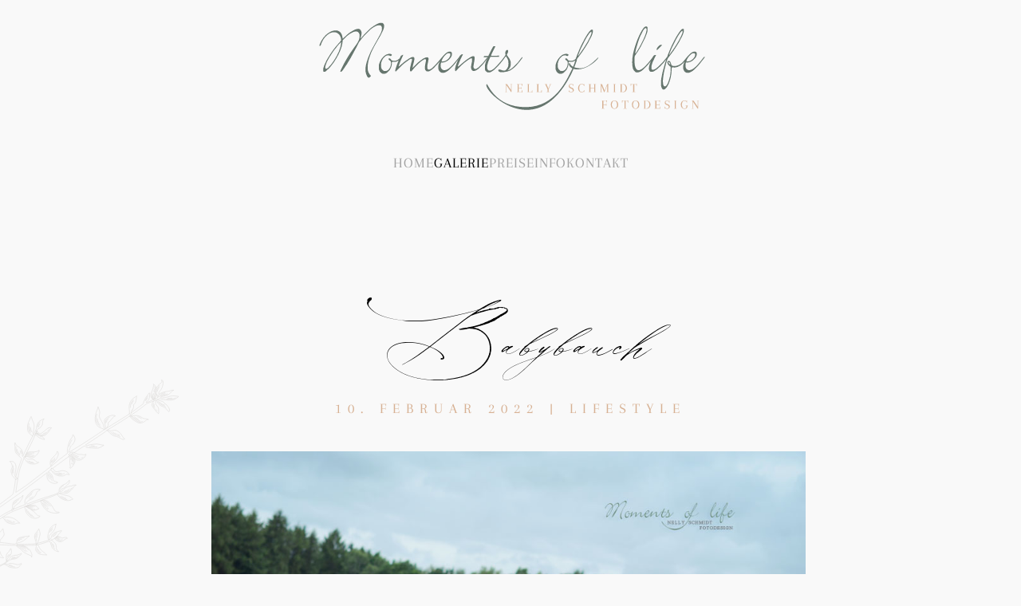

--- FILE ---
content_type: text/html; charset=UTF-8
request_url: https://nellyschmidt.de/2022/02/10/babybauch/
body_size: 14482
content:
<!DOCTYPE html>
<html dir="ltr" lang="de" prefix="og: https://ogp.me/ns#">
    <head>
        <meta charset="UTF-8">
        <meta name="viewport" content="width=device-width, initial-scale=1">
        <link rel="icon" href="/wp-content/uploads/favicon.png" sizes="any">
                <link rel="icon" href="/wp-content/uploads/favicon-1.svg" type="image/svg+xml">
                <link rel="apple-touch-icon" href="/wp-content/uploads/apple-touch-icon-1.png">
                <link rel="pingback" href="https://nellyschmidt.de/xmlrpc.php">
                <title>Babybauch - nellyschmidt.de</title>

		<!-- All in One SEO 4.5.7.3 - aioseo.com -->
		<meta name="robots" content="max-image-preview:large" />
		<link rel="canonical" href="https://nellyschmidt.de/2022/02/10/babybauch/" />
		<meta name="generator" content="All in One SEO (AIOSEO) 4.5.7.3" />
		<meta property="og:locale" content="de_DE" />
		<meta property="og:site_name" content="nellyschmidt.de - Fotografin in Taunusstein für Babyfotos, Lifestyle, Hochzeitsfotos und Familienfotos." />
		<meta property="og:type" content="article" />
		<meta property="og:title" content="Babybauch - nellyschmidt.de" />
		<meta property="og:url" content="https://nellyschmidt.de/2022/02/10/babybauch/" />
		<meta property="article:published_time" content="2022-02-10T22:07:20+00:00" />
		<meta property="article:modified_time" content="2024-03-05T09:36:38+00:00" />
		<meta name="twitter:card" content="summary_large_image" />
		<meta name="twitter:title" content="Babybauch - nellyschmidt.de" />
		<script type="application/ld+json" class="aioseo-schema">
			{"@context":"https:\/\/schema.org","@graph":[{"@type":"BlogPosting","@id":"https:\/\/nellyschmidt.de\/2022\/02\/10\/babybauch\/#blogposting","name":"Babybauch - nellyschmidt.de","headline":"Babybauch","author":{"@id":"https:\/\/nellyschmidt.de\/author\/nelly\/#author"},"publisher":{"@id":"https:\/\/nellyschmidt.de\/#organization"},"image":{"@type":"ImageObject","url":"https:\/\/nellyschmidt.de\/wp-content\/uploads\/hen04.jpg","width":935,"height":624},"datePublished":"2022-02-10T23:07:20+01:00","dateModified":"2024-03-05T10:36:38+01:00","inLanguage":"de-DE","mainEntityOfPage":{"@id":"https:\/\/nellyschmidt.de\/2022\/02\/10\/babybauch\/#webpage"},"isPartOf":{"@id":"https:\/\/nellyschmidt.de\/2022\/02\/10\/babybauch\/#webpage"},"articleSection":"Lifestyle"},{"@type":"BreadcrumbList","@id":"https:\/\/nellyschmidt.de\/2022\/02\/10\/babybauch\/#breadcrumblist","itemListElement":[{"@type":"ListItem","@id":"https:\/\/nellyschmidt.de\/#listItem","position":1,"name":"Zu Hause","item":"https:\/\/nellyschmidt.de\/","nextItem":"https:\/\/nellyschmidt.de\/2022\/#listItem"},{"@type":"ListItem","@id":"https:\/\/nellyschmidt.de\/2022\/#listItem","position":2,"name":"2022","item":"https:\/\/nellyschmidt.de\/2022\/","nextItem":"https:\/\/nellyschmidt.de\/2022\/02\/#listItem","previousItem":"https:\/\/nellyschmidt.de\/#listItem"},{"@type":"ListItem","@id":"https:\/\/nellyschmidt.de\/2022\/02\/#listItem","position":3,"name":"February","item":"https:\/\/nellyschmidt.de\/2022\/02\/","nextItem":"https:\/\/nellyschmidt.de\/2022\/02\/10\/#listItem","previousItem":"https:\/\/nellyschmidt.de\/2022\/#listItem"},{"@type":"ListItem","@id":"https:\/\/nellyschmidt.de\/2022\/02\/10\/#listItem","position":4,"name":"10","item":"https:\/\/nellyschmidt.de\/2022\/02\/10\/","nextItem":"https:\/\/nellyschmidt.de\/2022\/02\/10\/babybauch\/#listItem","previousItem":"https:\/\/nellyschmidt.de\/2022\/02\/#listItem"},{"@type":"ListItem","@id":"https:\/\/nellyschmidt.de\/2022\/02\/10\/babybauch\/#listItem","position":5,"name":"Babybauch","previousItem":"https:\/\/nellyschmidt.de\/2022\/02\/10\/#listItem"}]},{"@type":"Organization","@id":"https:\/\/nellyschmidt.de\/#organization","name":"nellyschmidt.de","url":"https:\/\/nellyschmidt.de\/"},{"@type":"Person","@id":"https:\/\/nellyschmidt.de\/author\/nelly\/#author","url":"https:\/\/nellyschmidt.de\/author\/nelly\/","name":"Nelly Schmidt","image":{"@type":"ImageObject","@id":"https:\/\/nellyschmidt.de\/2022\/02\/10\/babybauch\/#authorImage","url":"https:\/\/secure.gravatar.com\/avatar\/2d21d31cb2bbd26a45a055bdbcca83dadd07d306496c23354a5c10c2abe29efa?s=96&d=mm&r=g","width":96,"height":96,"caption":"Nelly Schmidt"}},{"@type":"WebPage","@id":"https:\/\/nellyschmidt.de\/2022\/02\/10\/babybauch\/#webpage","url":"https:\/\/nellyschmidt.de\/2022\/02\/10\/babybauch\/","name":"Babybauch - nellyschmidt.de","inLanguage":"de-DE","isPartOf":{"@id":"https:\/\/nellyschmidt.de\/#website"},"breadcrumb":{"@id":"https:\/\/nellyschmidt.de\/2022\/02\/10\/babybauch\/#breadcrumblist"},"author":{"@id":"https:\/\/nellyschmidt.de\/author\/nelly\/#author"},"creator":{"@id":"https:\/\/nellyschmidt.de\/author\/nelly\/#author"},"image":{"@type":"ImageObject","url":"https:\/\/nellyschmidt.de\/wp-content\/uploads\/hen04.jpg","@id":"https:\/\/nellyschmidt.de\/2022\/02\/10\/babybauch\/#mainImage","width":935,"height":624},"primaryImageOfPage":{"@id":"https:\/\/nellyschmidt.de\/2022\/02\/10\/babybauch\/#mainImage"},"datePublished":"2022-02-10T23:07:20+01:00","dateModified":"2024-03-05T10:36:38+01:00"},{"@type":"WebSite","@id":"https:\/\/nellyschmidt.de\/#website","url":"https:\/\/nellyschmidt.de\/","name":"nellyschmidt.de","description":"Fotografin in Taunusstein f\u00fcr Babyfotos, Lifestyle, Hochzeitsfotos und Familienfotos.","inLanguage":"de-DE","publisher":{"@id":"https:\/\/nellyschmidt.de\/#organization"}}]}
		</script>
		<!-- All in One SEO -->

<link rel="alternate" type="application/rss+xml" title="nellyschmidt.de &raquo; Feed" href="https://nellyschmidt.de/feed/" />
<link rel="alternate" type="application/rss+xml" title="nellyschmidt.de &raquo; Kommentar-Feed" href="https://nellyschmidt.de/comments/feed/" />
<link rel="alternate" type="application/rss+xml" title="nellyschmidt.de &raquo; Babybauch-Kommentar-Feed" href="https://nellyschmidt.de/2022/02/10/babybauch/feed/" />
<link rel="alternate" title="oEmbed (JSON)" type="application/json+oembed" href="https://nellyschmidt.de/wp-json/oembed/1.0/embed?url=https%3A%2F%2Fnellyschmidt.de%2F2022%2F02%2F10%2Fbabybauch%2F" />
<link rel="alternate" title="oEmbed (XML)" type="text/xml+oembed" href="https://nellyschmidt.de/wp-json/oembed/1.0/embed?url=https%3A%2F%2Fnellyschmidt.de%2F2022%2F02%2F10%2Fbabybauch%2F&#038;format=xml" />
<style id='wp-img-auto-sizes-contain-inline-css' type='text/css'>
img:is([sizes=auto i],[sizes^="auto," i]){contain-intrinsic-size:3000px 1500px}
/*# sourceURL=wp-img-auto-sizes-contain-inline-css */
</style>
<style id='wp-emoji-styles-inline-css' type='text/css'>

	img.wp-smiley, img.emoji {
		display: inline !important;
		border: none !important;
		box-shadow: none !important;
		height: 1em !important;
		width: 1em !important;
		margin: 0 0.07em !important;
		vertical-align: -0.1em !important;
		background: none !important;
		padding: 0 !important;
	}
/*# sourceURL=wp-emoji-styles-inline-css */
</style>
<style id='wp-block-library-inline-css' type='text/css'>
:root{--wp-block-synced-color:#7a00df;--wp-block-synced-color--rgb:122,0,223;--wp-bound-block-color:var(--wp-block-synced-color);--wp-editor-canvas-background:#ddd;--wp-admin-theme-color:#007cba;--wp-admin-theme-color--rgb:0,124,186;--wp-admin-theme-color-darker-10:#006ba1;--wp-admin-theme-color-darker-10--rgb:0,107,160.5;--wp-admin-theme-color-darker-20:#005a87;--wp-admin-theme-color-darker-20--rgb:0,90,135;--wp-admin-border-width-focus:2px}@media (min-resolution:192dpi){:root{--wp-admin-border-width-focus:1.5px}}.wp-element-button{cursor:pointer}:root .has-very-light-gray-background-color{background-color:#eee}:root .has-very-dark-gray-background-color{background-color:#313131}:root .has-very-light-gray-color{color:#eee}:root .has-very-dark-gray-color{color:#313131}:root .has-vivid-green-cyan-to-vivid-cyan-blue-gradient-background{background:linear-gradient(135deg,#00d084,#0693e3)}:root .has-purple-crush-gradient-background{background:linear-gradient(135deg,#34e2e4,#4721fb 50%,#ab1dfe)}:root .has-hazy-dawn-gradient-background{background:linear-gradient(135deg,#faaca8,#dad0ec)}:root .has-subdued-olive-gradient-background{background:linear-gradient(135deg,#fafae1,#67a671)}:root .has-atomic-cream-gradient-background{background:linear-gradient(135deg,#fdd79a,#004a59)}:root .has-nightshade-gradient-background{background:linear-gradient(135deg,#330968,#31cdcf)}:root .has-midnight-gradient-background{background:linear-gradient(135deg,#020381,#2874fc)}:root{--wp--preset--font-size--normal:16px;--wp--preset--font-size--huge:42px}.has-regular-font-size{font-size:1em}.has-larger-font-size{font-size:2.625em}.has-normal-font-size{font-size:var(--wp--preset--font-size--normal)}.has-huge-font-size{font-size:var(--wp--preset--font-size--huge)}.has-text-align-center{text-align:center}.has-text-align-left{text-align:left}.has-text-align-right{text-align:right}.has-fit-text{white-space:nowrap!important}#end-resizable-editor-section{display:none}.aligncenter{clear:both}.items-justified-left{justify-content:flex-start}.items-justified-center{justify-content:center}.items-justified-right{justify-content:flex-end}.items-justified-space-between{justify-content:space-between}.screen-reader-text{border:0;clip-path:inset(50%);height:1px;margin:-1px;overflow:hidden;padding:0;position:absolute;width:1px;word-wrap:normal!important}.screen-reader-text:focus{background-color:#ddd;clip-path:none;color:#444;display:block;font-size:1em;height:auto;left:5px;line-height:normal;padding:15px 23px 14px;text-decoration:none;top:5px;width:auto;z-index:100000}html :where(.has-border-color){border-style:solid}html :where([style*=border-top-color]){border-top-style:solid}html :where([style*=border-right-color]){border-right-style:solid}html :where([style*=border-bottom-color]){border-bottom-style:solid}html :where([style*=border-left-color]){border-left-style:solid}html :where([style*=border-width]){border-style:solid}html :where([style*=border-top-width]){border-top-style:solid}html :where([style*=border-right-width]){border-right-style:solid}html :where([style*=border-bottom-width]){border-bottom-style:solid}html :where([style*=border-left-width]){border-left-style:solid}html :where(img[class*=wp-image-]){height:auto;max-width:100%}:where(figure){margin:0 0 1em}html :where(.is-position-sticky){--wp-admin--admin-bar--position-offset:var(--wp-admin--admin-bar--height,0px)}@media screen and (max-width:600px){html :where(.is-position-sticky){--wp-admin--admin-bar--position-offset:0px}}

/*# sourceURL=wp-block-library-inline-css */
</style><style id='global-styles-inline-css' type='text/css'>
:root{--wp--preset--aspect-ratio--square: 1;--wp--preset--aspect-ratio--4-3: 4/3;--wp--preset--aspect-ratio--3-4: 3/4;--wp--preset--aspect-ratio--3-2: 3/2;--wp--preset--aspect-ratio--2-3: 2/3;--wp--preset--aspect-ratio--16-9: 16/9;--wp--preset--aspect-ratio--9-16: 9/16;--wp--preset--color--black: #000000;--wp--preset--color--cyan-bluish-gray: #abb8c3;--wp--preset--color--white: #ffffff;--wp--preset--color--pale-pink: #f78da7;--wp--preset--color--vivid-red: #cf2e2e;--wp--preset--color--luminous-vivid-orange: #ff6900;--wp--preset--color--luminous-vivid-amber: #fcb900;--wp--preset--color--light-green-cyan: #7bdcb5;--wp--preset--color--vivid-green-cyan: #00d084;--wp--preset--color--pale-cyan-blue: #8ed1fc;--wp--preset--color--vivid-cyan-blue: #0693e3;--wp--preset--color--vivid-purple: #9b51e0;--wp--preset--gradient--vivid-cyan-blue-to-vivid-purple: linear-gradient(135deg,rgb(6,147,227) 0%,rgb(155,81,224) 100%);--wp--preset--gradient--light-green-cyan-to-vivid-green-cyan: linear-gradient(135deg,rgb(122,220,180) 0%,rgb(0,208,130) 100%);--wp--preset--gradient--luminous-vivid-amber-to-luminous-vivid-orange: linear-gradient(135deg,rgb(252,185,0) 0%,rgb(255,105,0) 100%);--wp--preset--gradient--luminous-vivid-orange-to-vivid-red: linear-gradient(135deg,rgb(255,105,0) 0%,rgb(207,46,46) 100%);--wp--preset--gradient--very-light-gray-to-cyan-bluish-gray: linear-gradient(135deg,rgb(238,238,238) 0%,rgb(169,184,195) 100%);--wp--preset--gradient--cool-to-warm-spectrum: linear-gradient(135deg,rgb(74,234,220) 0%,rgb(151,120,209) 20%,rgb(207,42,186) 40%,rgb(238,44,130) 60%,rgb(251,105,98) 80%,rgb(254,248,76) 100%);--wp--preset--gradient--blush-light-purple: linear-gradient(135deg,rgb(255,206,236) 0%,rgb(152,150,240) 100%);--wp--preset--gradient--blush-bordeaux: linear-gradient(135deg,rgb(254,205,165) 0%,rgb(254,45,45) 50%,rgb(107,0,62) 100%);--wp--preset--gradient--luminous-dusk: linear-gradient(135deg,rgb(255,203,112) 0%,rgb(199,81,192) 50%,rgb(65,88,208) 100%);--wp--preset--gradient--pale-ocean: linear-gradient(135deg,rgb(255,245,203) 0%,rgb(182,227,212) 50%,rgb(51,167,181) 100%);--wp--preset--gradient--electric-grass: linear-gradient(135deg,rgb(202,248,128) 0%,rgb(113,206,126) 100%);--wp--preset--gradient--midnight: linear-gradient(135deg,rgb(2,3,129) 0%,rgb(40,116,252) 100%);--wp--preset--font-size--small: 13px;--wp--preset--font-size--medium: 20px;--wp--preset--font-size--large: 36px;--wp--preset--font-size--x-large: 42px;--wp--preset--spacing--20: 0.44rem;--wp--preset--spacing--30: 0.67rem;--wp--preset--spacing--40: 1rem;--wp--preset--spacing--50: 1.5rem;--wp--preset--spacing--60: 2.25rem;--wp--preset--spacing--70: 3.38rem;--wp--preset--spacing--80: 5.06rem;--wp--preset--shadow--natural: 6px 6px 9px rgba(0, 0, 0, 0.2);--wp--preset--shadow--deep: 12px 12px 50px rgba(0, 0, 0, 0.4);--wp--preset--shadow--sharp: 6px 6px 0px rgba(0, 0, 0, 0.2);--wp--preset--shadow--outlined: 6px 6px 0px -3px rgb(255, 255, 255), 6px 6px rgb(0, 0, 0);--wp--preset--shadow--crisp: 6px 6px 0px rgb(0, 0, 0);}:where(.is-layout-flex){gap: 0.5em;}:where(.is-layout-grid){gap: 0.5em;}body .is-layout-flex{display: flex;}.is-layout-flex{flex-wrap: wrap;align-items: center;}.is-layout-flex > :is(*, div){margin: 0;}body .is-layout-grid{display: grid;}.is-layout-grid > :is(*, div){margin: 0;}:where(.wp-block-columns.is-layout-flex){gap: 2em;}:where(.wp-block-columns.is-layout-grid){gap: 2em;}:where(.wp-block-post-template.is-layout-flex){gap: 1.25em;}:where(.wp-block-post-template.is-layout-grid){gap: 1.25em;}.has-black-color{color: var(--wp--preset--color--black) !important;}.has-cyan-bluish-gray-color{color: var(--wp--preset--color--cyan-bluish-gray) !important;}.has-white-color{color: var(--wp--preset--color--white) !important;}.has-pale-pink-color{color: var(--wp--preset--color--pale-pink) !important;}.has-vivid-red-color{color: var(--wp--preset--color--vivid-red) !important;}.has-luminous-vivid-orange-color{color: var(--wp--preset--color--luminous-vivid-orange) !important;}.has-luminous-vivid-amber-color{color: var(--wp--preset--color--luminous-vivid-amber) !important;}.has-light-green-cyan-color{color: var(--wp--preset--color--light-green-cyan) !important;}.has-vivid-green-cyan-color{color: var(--wp--preset--color--vivid-green-cyan) !important;}.has-pale-cyan-blue-color{color: var(--wp--preset--color--pale-cyan-blue) !important;}.has-vivid-cyan-blue-color{color: var(--wp--preset--color--vivid-cyan-blue) !important;}.has-vivid-purple-color{color: var(--wp--preset--color--vivid-purple) !important;}.has-black-background-color{background-color: var(--wp--preset--color--black) !important;}.has-cyan-bluish-gray-background-color{background-color: var(--wp--preset--color--cyan-bluish-gray) !important;}.has-white-background-color{background-color: var(--wp--preset--color--white) !important;}.has-pale-pink-background-color{background-color: var(--wp--preset--color--pale-pink) !important;}.has-vivid-red-background-color{background-color: var(--wp--preset--color--vivid-red) !important;}.has-luminous-vivid-orange-background-color{background-color: var(--wp--preset--color--luminous-vivid-orange) !important;}.has-luminous-vivid-amber-background-color{background-color: var(--wp--preset--color--luminous-vivid-amber) !important;}.has-light-green-cyan-background-color{background-color: var(--wp--preset--color--light-green-cyan) !important;}.has-vivid-green-cyan-background-color{background-color: var(--wp--preset--color--vivid-green-cyan) !important;}.has-pale-cyan-blue-background-color{background-color: var(--wp--preset--color--pale-cyan-blue) !important;}.has-vivid-cyan-blue-background-color{background-color: var(--wp--preset--color--vivid-cyan-blue) !important;}.has-vivid-purple-background-color{background-color: var(--wp--preset--color--vivid-purple) !important;}.has-black-border-color{border-color: var(--wp--preset--color--black) !important;}.has-cyan-bluish-gray-border-color{border-color: var(--wp--preset--color--cyan-bluish-gray) !important;}.has-white-border-color{border-color: var(--wp--preset--color--white) !important;}.has-pale-pink-border-color{border-color: var(--wp--preset--color--pale-pink) !important;}.has-vivid-red-border-color{border-color: var(--wp--preset--color--vivid-red) !important;}.has-luminous-vivid-orange-border-color{border-color: var(--wp--preset--color--luminous-vivid-orange) !important;}.has-luminous-vivid-amber-border-color{border-color: var(--wp--preset--color--luminous-vivid-amber) !important;}.has-light-green-cyan-border-color{border-color: var(--wp--preset--color--light-green-cyan) !important;}.has-vivid-green-cyan-border-color{border-color: var(--wp--preset--color--vivid-green-cyan) !important;}.has-pale-cyan-blue-border-color{border-color: var(--wp--preset--color--pale-cyan-blue) !important;}.has-vivid-cyan-blue-border-color{border-color: var(--wp--preset--color--vivid-cyan-blue) !important;}.has-vivid-purple-border-color{border-color: var(--wp--preset--color--vivid-purple) !important;}.has-vivid-cyan-blue-to-vivid-purple-gradient-background{background: var(--wp--preset--gradient--vivid-cyan-blue-to-vivid-purple) !important;}.has-light-green-cyan-to-vivid-green-cyan-gradient-background{background: var(--wp--preset--gradient--light-green-cyan-to-vivid-green-cyan) !important;}.has-luminous-vivid-amber-to-luminous-vivid-orange-gradient-background{background: var(--wp--preset--gradient--luminous-vivid-amber-to-luminous-vivid-orange) !important;}.has-luminous-vivid-orange-to-vivid-red-gradient-background{background: var(--wp--preset--gradient--luminous-vivid-orange-to-vivid-red) !important;}.has-very-light-gray-to-cyan-bluish-gray-gradient-background{background: var(--wp--preset--gradient--very-light-gray-to-cyan-bluish-gray) !important;}.has-cool-to-warm-spectrum-gradient-background{background: var(--wp--preset--gradient--cool-to-warm-spectrum) !important;}.has-blush-light-purple-gradient-background{background: var(--wp--preset--gradient--blush-light-purple) !important;}.has-blush-bordeaux-gradient-background{background: var(--wp--preset--gradient--blush-bordeaux) !important;}.has-luminous-dusk-gradient-background{background: var(--wp--preset--gradient--luminous-dusk) !important;}.has-pale-ocean-gradient-background{background: var(--wp--preset--gradient--pale-ocean) !important;}.has-electric-grass-gradient-background{background: var(--wp--preset--gradient--electric-grass) !important;}.has-midnight-gradient-background{background: var(--wp--preset--gradient--midnight) !important;}.has-small-font-size{font-size: var(--wp--preset--font-size--small) !important;}.has-medium-font-size{font-size: var(--wp--preset--font-size--medium) !important;}.has-large-font-size{font-size: var(--wp--preset--font-size--large) !important;}.has-x-large-font-size{font-size: var(--wp--preset--font-size--x-large) !important;}
/*# sourceURL=global-styles-inline-css */
</style>

<style id='classic-theme-styles-inline-css' type='text/css'>
/*! This file is auto-generated */
.wp-block-button__link{color:#fff;background-color:#32373c;border-radius:9999px;box-shadow:none;text-decoration:none;padding:calc(.667em + 2px) calc(1.333em + 2px);font-size:1.125em}.wp-block-file__button{background:#32373c;color:#fff;text-decoration:none}
/*# sourceURL=/wp-includes/css/classic-themes.min.css */
</style>
<link href="https://nellyschmidt.de/wp-content/themes/yootheme-child/css/theme.1.css?ver=1709631443" rel="stylesheet">
<link href="https://nellyschmidt.de/wp-content/themes/yootheme-child/css/custom.css?ver=4.3.5" rel="stylesheet">
<link rel="https://api.w.org/" href="https://nellyschmidt.de/wp-json/" /><link rel="alternate" title="JSON" type="application/json" href="https://nellyschmidt.de/wp-json/wp/v2/posts/1129" /><link rel="EditURI" type="application/rsd+xml" title="RSD" href="https://nellyschmidt.de/xmlrpc.php?rsd" />
<meta name="generator" content="WordPress 6.9" />
<link rel='shortlink' href='https://nellyschmidt.de/?p=1129' />
<script src="https://nellyschmidt.de/wp-content/themes/yootheme/packages/theme-cookie/app/cookie.min.js?ver=4.3.5" defer></script>
<script src="https://nellyschmidt.de/wp-content/themes/yootheme/vendor/assets/uikit/dist/js/uikit.min.js?ver=4.3.5"></script>
<script src="https://nellyschmidt.de/wp-content/themes/yootheme/vendor/assets/uikit/dist/js/uikit-icons-copper-hill.min.js?ver=4.3.5"></script>
<script src="https://nellyschmidt.de/wp-content/themes/yootheme/js/theme.js?ver=4.3.5"></script>
<script>window.yootheme ||= {}; var $theme = yootheme.theme = {"i18n":{"close":{"label":"Close"},"totop":{"label":"Back to top"},"marker":{"label":"Open"},"navbarToggleIcon":{"label":"Open menu"},"paginationPrevious":{"label":"Previous page"},"paginationNext":{"label":"Next page"},"searchIcon":{"toggle":"Open Search","submit":"Submit Search"},"slider":{"next":"Next slide","previous":"Previous slide","slideX":"Slide %s","slideLabel":"%s of %s"},"slideshow":{"next":"Next slide","previous":"Previous slide","slideX":"Slide %s","slideLabel":"%s of %s"},"lightboxPanel":{"next":"Next slide","previous":"Previous slide","slideLabel":"%s of %s","close":"Close"}},"cookie":{"mode":"notification","template":"<div class=\"tm-cookie-banner uk-section uk-section-xsmall uk-section-primary uk-position-bottom uk-position-fixed\">\n        <div class=\"uk-container uk-container-expand uk-text-center\">\n\n            <p>Diese Seite verwendet nur funktionale Cookies, eine Einwilligung ist nicht erforderlich. Weitere informationen erhalten Sie in der <a href=\"https:\/\/nellyschmidt.de\/datenschutzerklaerung\/\" target=\"_blank\" rel=\"noopener\">Datenschutzerkl\u00e4rung<\/a>.<\/p>\n                            <button type=\"button\" class=\"js-accept uk-button uk-button-primary uk-margin-small-left\" data-uk-toggle=\"target: !.uk-section; animation: true\">Verstanden<\/button>\n            \n            \n        <\/div>\n    <\/div>","position":"bottom"}};</script>
<link rel="icon" href="/wp-content/uploads/favicon.png" sizes="any">
<link rel="icon" href="/wp-content/uploads/favicon-1.svg" type="image/svg+xml">
<link rel="apple-touch-icon" href="/wp-content/uploads/apple-touch-icon-1.png">
    <link rel='stylesheet' id='mgl-css-css' href='https://nellyschmidt.de/wp-content/plugins/meow-gallery/app/style.min.css?ver=1709631120' type='text/css' media='all' />
</head>
    <body class="wp-singular post-template-default single single-post postid-1129 single-format-standard wp-theme-yootheme wp-child-theme-yootheme-child ">

        
        <div class="uk-hidden-visually uk-notification uk-notification-top-left uk-width-auto">
            <div class="uk-notification-message">
                <a href="#tm-main">Skip to main content</a>
            </div>
        </div>

        
        
        <div class="tm-page">

                        


<header class="tm-header-mobile uk-hidden@s">


        <div uk-sticky show-on-up animation="uk-animation-slide-top" cls-active="uk-navbar-sticky" sel-target=".uk-navbar-container">
    
        <div class="uk-navbar-container">

            <div class="uk-container uk-container-expand">
                <nav class="uk-navbar" uk-navbar="{&quot;align&quot;:&quot;left&quot;,&quot;container&quot;:&quot;.tm-header-mobile &gt; [uk-sticky]&quot;,&quot;boundary&quot;:&quot;.tm-header-mobile .uk-navbar-container&quot;}">

                                        <div class="uk-navbar-left">

                                                    <a href="https://nellyschmidt.de/" aria-label="Zurück zur Startseite" class="uk-logo uk-navbar-item">
    <img alt loading="eager" width="200" height="50" uk-svg src="/wp-content/uploads/logo_nelly_schmidt.svg"></a>                        
                        
                    </div>
                    
                    
                                        <div class="uk-navbar-right">

                                                    <a uk-toggle href="#tm-dialog-mobile" class="uk-navbar-toggle uk-navbar-toggle-animate">

        
        <div uk-navbar-toggle-icon></div>

        
    </a>                        
                        
                    </div>
                    
                </nav>
            </div>

        </div>

        </div>
    



    
    
        <div id="tm-dialog-mobile" class="uk-dropbar uk-dropbar-top" uk-drop="{&quot;clsDrop&quot;:&quot;uk-dropbar&quot;,&quot;flip&quot;:&quot;false&quot;,&quot;container&quot;:&quot;.tm-header-mobile &gt; [uk-sticky]&quot;,&quot;target-y&quot;:&quot;.tm-header-mobile .uk-navbar-container&quot;,&quot;mode&quot;:&quot;click&quot;,&quot;target-x&quot;:&quot;.tm-header-mobile .uk-navbar-container&quot;,&quot;stretch&quot;:true,&quot;pos&quot;:&quot;bottom-left&quot;,&quot;bgScroll&quot;:&quot;false&quot;,&quot;animation&quot;:&quot;reveal-top&quot;,&quot;animateOut&quot;:true,&quot;duration&quot;:300,&quot;toggle&quot;:&quot;false&quot;}">

        <div class="tm-height-min-1-1 uk-flex uk-flex-column">

            
                        <div class="uk-margin-auto-vertical uk-text-center">
                
<div class="uk-grid uk-child-width-1-1" uk-grid>    <div>
<div class="uk-panel widget widget_nav_menu" id="nav_menu-2">

    
    
<ul class="uk-nav uk-nav-default uk-nav-center">
    
	<li class="menu-item menu-item-type-post_type menu-item-object-page menu-item-home"><a href="https://nellyschmidt.de/"> Home</a></li>
	<li class="menu-item menu-item-type-custom menu-item-object-custom menu-item-has-children uk-active uk-parent"><a> Galerie</a>
	<ul class="uk-nav-sub">

		<li class="menu-item menu-item-type-taxonomy menu-item-object-category"><a href="https://nellyschmidt.de/category/newborn/"> Newborn</a></li>
		<li class="menu-item menu-item-type-taxonomy menu-item-object-category"><a href="https://nellyschmidt.de/category/family/"> Family</a></li>
		<li class="menu-item menu-item-type-taxonomy menu-item-object-category current-post-ancestor current-menu-parent current-post-parent uk-active"><a href="https://nellyschmidt.de/category/lifestyle/"> Lifestyle</a></li>
		<li class="menu-item menu-item-type-taxonomy menu-item-object-category"><a href="https://nellyschmidt.de/category/wedding/"> Wedding</a></li></ul></li>
	<li class="menu-item menu-item-type-post_type menu-item-object-page"><a href="https://nellyschmidt.de/preise/"> Preise</a></li>
	<li class="menu-item menu-item-type-post_type menu-item-object-page"><a href="https://nellyschmidt.de/info/"> Info</a></li>
	<li class="menu-item menu-item-type-post_type menu-item-object-page"><a href="https://nellyschmidt.de/kontakt/"> Kontakt</a></li></ul>

</div>
</div>    <div>
<div class="uk-panel">

    
    <ul class="uk-flex-inline uk-flex-middle uk-flex-nowrap uk-grid-small" uk-grid>                    <li><a href="https://www.instagram.com/moments_of_life_nellyschmidt/" class="uk-preserve-width uk-icon-link" rel="noreferrer"><span uk-icon="icon: instagram;"></span></a></li>
            </ul>
</div>
</div></div>            </div>
            
            
        </div>

    </div>
    

</header>




<header class="tm-header uk-visible@s">




        <div class="tm-headerbar-default tm-headerbar tm-headerbar-top">
        <div class="uk-container">

                            <div class="uk-flex uk-flex-center"><div><a href="https://nellyschmidt.de/" aria-label="Zurück zur Startseite" class="uk-logo">
    <img alt loading="eager" width="500" height="124" uk-svg src="/wp-content/uploads/logo_nelly_schmidt_ver2.svg"></a></div></div>            
            
        </div>
    </div>
    
    
                <div uk-sticky media="@s" cls-active="uk-navbar-sticky" sel-target=".uk-navbar-container">
        
            <div class="uk-navbar-container">

                <div class="uk-container">
                    <nav class="uk-navbar" uk-navbar="{&quot;align&quot;:&quot;left&quot;,&quot;container&quot;:&quot;.tm-header &gt; [uk-sticky]&quot;,&quot;boundary&quot;:&quot;.tm-header .uk-navbar-container&quot;}">

                        
                        <div class="uk-navbar-center">

                                                            
<ul class="uk-navbar-nav">
    
	<li class="menu-item menu-item-type-post_type menu-item-object-page menu-item-home"><a href="https://nellyschmidt.de/"> Home</a></li>
	<li class="menu-item menu-item-type-custom menu-item-object-custom menu-item-has-children uk-active uk-parent"><a> Galerie</a>
	<div class="uk-navbar-dropdown"><div><ul class="uk-nav uk-navbar-dropdown-nav">

		<li class="menu-item menu-item-type-taxonomy menu-item-object-category"><a href="https://nellyschmidt.de/category/newborn/"> Newborn</a></li>
		<li class="menu-item menu-item-type-taxonomy menu-item-object-category"><a href="https://nellyschmidt.de/category/family/"> Family</a></li>
		<li class="menu-item menu-item-type-taxonomy menu-item-object-category current-post-ancestor current-menu-parent current-post-parent uk-active"><a href="https://nellyschmidt.de/category/lifestyle/"> Lifestyle</a></li>
		<li class="menu-item menu-item-type-taxonomy menu-item-object-category"><a href="https://nellyschmidt.de/category/wedding/"> Wedding</a></li></ul></div></div></li>
	<li class="menu-item menu-item-type-post_type menu-item-object-page"><a href="https://nellyschmidt.de/preise/"> Preise</a></li>
	<li class="menu-item menu-item-type-post_type menu-item-object-page"><a href="https://nellyschmidt.de/info/"> Info</a></li>
	<li class="menu-item menu-item-type-post_type menu-item-object-page"><a href="https://nellyschmidt.de/kontakt/"> Kontakt</a></li></ul>
                            
                        </div>

                        
                    </nav>
                </div>

            </div>

                </div>
        
    
    






</header>

            
            
            <main id="tm-main" >

                <!-- Builder #template-AJgvRrmF -->
<div class="uk-section-default">
        <div data-src="/wp-content/uploads/home-restaurant-bg.svg" uk-img class="uk-background-norepeat uk-background-contain uk-background-top-center uk-background-image@m uk-background-fixed uk-section uk-section-large">    
        
        
        
            
                
                    <div class="uk-grid-margin uk-container uk-container-xsmall"><div class="uk-grid tm-grid-expand uk-child-width-1-1">
<div class="uk-width-1-1">
    
        
            
            
            
                
                    
<h1 class="uk-text-center">        Babybauch    </h1><div class="uk-panel uk-text-meta uk-margin-medium uk-text-center"><time datetime="2022-02-10T23:07:20+01:00">10. Februar 2022</time> | <a href="https://nellyschmidt.de/category/lifestyle/" rel="tag">Lifestyle</a></div>
                
            
        
    
</div></div></div><div class="uk-grid-margin uk-container uk-container-xsmall"><div class="uk-grid tm-grid-expand uk-child-width-1-1">
<div class="uk-width-1-1">
    
        
            
            
            
                
                    <div class="uk-panel uk-margin">
<div class="mgl-root " data-gallery-options="{&quot;image_ids&quot;:[&quot;1130&quot;,&quot;1131&quot;,&quot;1132&quot;,&quot;1133&quot;,&quot;1134&quot;,&quot;1135&quot;,&quot;1136&quot;,&quot;1137&quot;,&quot;1138&quot;,&quot;1139&quot;,&quot;1140&quot;,&quot;1141&quot;,&quot;1142&quot;,&quot;1143&quot;,&quot;1144&quot;,&quot;1145&quot;,&quot;1146&quot;,&quot;1147&quot;,&quot;1148&quot;,&quot;1149&quot;,&quot;1150&quot;,&quot;1151&quot;,&quot;1152&quot;],&quot;id&quot;:&quot;6968e7dcdfa9e&quot;,&quot;size&quot;:&quot;large&quot;,&quot;infinite&quot;:false,&quot;custom_class&quot;:null,&quot;link&quot;:null,&quot;is_preview&quot;:false,&quot;updir&quot;:&quot;https:\/\/nellyschmidt.de\/wp-content\/uploads\/&quot;,&quot;captions&quot;:&quot;none&quot;,&quot;animation&quot;:false,&quot;layout&quot;:&quot;cascade&quot;,&quot;justified_row_height&quot;:200,&quot;justified_gutter&quot;:5,&quot;masonry_gutter&quot;:5,&quot;masonry_columns&quot;:3,&quot;square_gutter&quot;:5,&quot;square_columns&quot;:5,&quot;cascade_gutter&quot;:5,&quot;class_id&quot;:&quot;mgl-gallery-6968e7dcdfa9e&quot;,&quot;layouts&quot;:[&quot;o&quot;,&quot;i&quot;,&quot;ii&quot;],&quot;tiles_gutter&quot;:5,&quot;tiles_gutter_tablet&quot;:5,&quot;tiles_gutter_mobile&quot;:5,&quot;tiles_density&quot;:&quot;high&quot;,&quot;tiles_density_tablet&quot;:&quot;medium&quot;,&quot;tiles_density_mobile&quot;:&quot;low&quot;,&quot;horizontal_gutter&quot;:5,&quot;horizontal_image_height&quot;:500,&quot;horizontal_hide_scrollbar&quot;:false,&quot;carousel_gutter&quot;:5,&quot;carousel_arrow_nav_enabled&quot;:true,&quot;carousel_dot_nav_enabled&quot;:true,&quot;carousel_image_height&quot;:500,&quot;map_gutter&quot;:10,&quot;map_height&quot;:400}" data-gallery-images="[{&quot;caption&quot;:&quot;&quot;,&quot;meta&quot;:{&quot;width&quot;:935,&quot;height&quot;:624,&quot;file&quot;:&quot;he11.jpg&quot;,&quot;sizes&quot;:{&quot;medium&quot;:{&quot;file&quot;:&quot;he11-300x200.jpg&quot;,&quot;width&quot;:300,&quot;height&quot;:200,&quot;mime-type&quot;:&quot;image\/jpeg&quot;},&quot;thumbnail&quot;:{&quot;file&quot;:&quot;he11-150x150.jpg&quot;,&quot;width&quot;:150,&quot;height&quot;:150,&quot;mime-type&quot;:&quot;image\/jpeg&quot;},&quot;medium_large&quot;:{&quot;file&quot;:&quot;he11-768x513.jpg&quot;,&quot;width&quot;:768,&quot;height&quot;:513,&quot;mime-type&quot;:&quot;image\/jpeg&quot;}},&quot;image_meta&quot;:{&quot;aperture&quot;:&quot;9&quot;,&quot;credit&quot;:&quot;&quot;,&quot;camera&quot;:&quot;NIKON D300S&quot;,&quot;caption&quot;:&quot;&quot;,&quot;created_timestamp&quot;:&quot;1320508818&quot;,&quot;copyright&quot;:&quot;&quot;,&quot;focal_length&quot;:&quot;70&quot;,&quot;iso&quot;:&quot;160&quot;,&quot;shutter_speed&quot;:&quot;0.003125&quot;,&quot;title&quot;:&quot;&quot;,&quot;orientation&quot;:&quot;1&quot;,&quot;keywords&quot;:[]}},&quot;id&quot;:&quot;1130&quot;,&quot;img_html&quot;:&quot;&lt;img width=\&quot;935\&quot; height=\&quot;624\&quot; src=\&quot;https:\/\/nellyschmidt.de\/wp-content\/uploads\/he11.jpg\&quot; class=\&quot;wp-image-1130\&quot; alt=\&quot;\&quot; draggable=\&quot;\&quot; srcset=\&quot;https:\/\/nellyschmidt.de\/wp-content\/uploads\/he11.jpg 935w, https:\/\/nellyschmidt.de\/wp-content\/uploads\/he11-300x200.jpg 300w, https:\/\/nellyschmidt.de\/wp-content\/uploads\/he11-768x513.jpg 768w\&quot; sizes=\&quot;80vw\&quot; \/&gt;&quot;,&quot;link_href&quot;:null,&quot;link_target&quot;:&quot;_self&quot;,&quot;link_rel&quot;:null,&quot;attributes&quot;:[]},{&quot;caption&quot;:&quot;&quot;,&quot;meta&quot;:{&quot;width&quot;:960,&quot;height&quot;:709,&quot;file&quot;:&quot;hen01.jpg&quot;,&quot;sizes&quot;:{&quot;medium&quot;:{&quot;file&quot;:&quot;hen01-300x222.jpg&quot;,&quot;width&quot;:300,&quot;height&quot;:222,&quot;mime-type&quot;:&quot;image\/jpeg&quot;},&quot;thumbnail&quot;:{&quot;file&quot;:&quot;hen01-150x150.jpg&quot;,&quot;width&quot;:150,&quot;height&quot;:150,&quot;mime-type&quot;:&quot;image\/jpeg&quot;},&quot;medium_large&quot;:{&quot;file&quot;:&quot;hen01-768x567.jpg&quot;,&quot;width&quot;:768,&quot;height&quot;:567,&quot;mime-type&quot;:&quot;image\/jpeg&quot;}},&quot;image_meta&quot;:{&quot;aperture&quot;:&quot;9&quot;,&quot;credit&quot;:&quot;&quot;,&quot;camera&quot;:&quot;NIKON D300S&quot;,&quot;caption&quot;:&quot;&quot;,&quot;created_timestamp&quot;:&quot;1320508818&quot;,&quot;copyright&quot;:&quot;&quot;,&quot;focal_length&quot;:&quot;70&quot;,&quot;iso&quot;:&quot;160&quot;,&quot;shutter_speed&quot;:&quot;0.003125&quot;,&quot;title&quot;:&quot;&quot;,&quot;orientation&quot;:&quot;1&quot;,&quot;keywords&quot;:[]}},&quot;id&quot;:&quot;1131&quot;,&quot;img_html&quot;:&quot;&lt;img width=\&quot;960\&quot; height=\&quot;709\&quot; src=\&quot;https:\/\/nellyschmidt.de\/wp-content\/uploads\/hen01.jpg\&quot; class=\&quot;wp-image-1131\&quot; alt=\&quot;\&quot; draggable=\&quot;\&quot; srcset=\&quot;https:\/\/nellyschmidt.de\/wp-content\/uploads\/hen01.jpg 960w, https:\/\/nellyschmidt.de\/wp-content\/uploads\/hen01-300x222.jpg 300w, https:\/\/nellyschmidt.de\/wp-content\/uploads\/hen01-768x567.jpg 768w\&quot; sizes=\&quot;80vw\&quot; \/&gt;&quot;,&quot;link_href&quot;:null,&quot;link_target&quot;:&quot;_self&quot;,&quot;link_rel&quot;:null,&quot;attributes&quot;:[]},{&quot;caption&quot;:&quot;&quot;,&quot;meta&quot;:{&quot;width&quot;:935,&quot;height&quot;:624,&quot;file&quot;:&quot;hen02.jpg&quot;,&quot;sizes&quot;:{&quot;medium&quot;:{&quot;file&quot;:&quot;hen02-300x200.jpg&quot;,&quot;width&quot;:300,&quot;height&quot;:200,&quot;mime-type&quot;:&quot;image\/jpeg&quot;},&quot;thumbnail&quot;:{&quot;file&quot;:&quot;hen02-150x150.jpg&quot;,&quot;width&quot;:150,&quot;height&quot;:150,&quot;mime-type&quot;:&quot;image\/jpeg&quot;},&quot;medium_large&quot;:{&quot;file&quot;:&quot;hen02-768x513.jpg&quot;,&quot;width&quot;:768,&quot;height&quot;:513,&quot;mime-type&quot;:&quot;image\/jpeg&quot;}},&quot;image_meta&quot;:{&quot;aperture&quot;:&quot;9&quot;,&quot;credit&quot;:&quot;&quot;,&quot;camera&quot;:&quot;NIKON D300S&quot;,&quot;caption&quot;:&quot;&quot;,&quot;created_timestamp&quot;:&quot;1320508818&quot;,&quot;copyright&quot;:&quot;&quot;,&quot;focal_length&quot;:&quot;70&quot;,&quot;iso&quot;:&quot;160&quot;,&quot;shutter_speed&quot;:&quot;0.003125&quot;,&quot;title&quot;:&quot;&quot;,&quot;orientation&quot;:&quot;1&quot;,&quot;keywords&quot;:[]}},&quot;id&quot;:&quot;1132&quot;,&quot;img_html&quot;:&quot;&lt;img width=\&quot;935\&quot; height=\&quot;624\&quot; src=\&quot;https:\/\/nellyschmidt.de\/wp-content\/uploads\/hen02.jpg\&quot; class=\&quot;wp-image-1132\&quot; alt=\&quot;\&quot; draggable=\&quot;\&quot; srcset=\&quot;https:\/\/nellyschmidt.de\/wp-content\/uploads\/hen02.jpg 935w, https:\/\/nellyschmidt.de\/wp-content\/uploads\/hen02-300x200.jpg 300w, https:\/\/nellyschmidt.de\/wp-content\/uploads\/hen02-768x513.jpg 768w\&quot; sizes=\&quot;80vw\&quot; \/&gt;&quot;,&quot;link_href&quot;:null,&quot;link_target&quot;:&quot;_self&quot;,&quot;link_rel&quot;:null,&quot;attributes&quot;:[]},{&quot;caption&quot;:&quot;&quot;,&quot;meta&quot;:{&quot;width&quot;:935,&quot;height&quot;:624,&quot;file&quot;:&quot;hen02a.jpg&quot;,&quot;sizes&quot;:{&quot;medium&quot;:{&quot;file&quot;:&quot;hen02a-300x200.jpg&quot;,&quot;width&quot;:300,&quot;height&quot;:200,&quot;mime-type&quot;:&quot;image\/jpeg&quot;},&quot;thumbnail&quot;:{&quot;file&quot;:&quot;hen02a-150x150.jpg&quot;,&quot;width&quot;:150,&quot;height&quot;:150,&quot;mime-type&quot;:&quot;image\/jpeg&quot;},&quot;medium_large&quot;:{&quot;file&quot;:&quot;hen02a-768x513.jpg&quot;,&quot;width&quot;:768,&quot;height&quot;:513,&quot;mime-type&quot;:&quot;image\/jpeg&quot;}},&quot;image_meta&quot;:{&quot;aperture&quot;:&quot;9&quot;,&quot;credit&quot;:&quot;&quot;,&quot;camera&quot;:&quot;NIKON D300S&quot;,&quot;caption&quot;:&quot;&quot;,&quot;created_timestamp&quot;:&quot;1320508818&quot;,&quot;copyright&quot;:&quot;&quot;,&quot;focal_length&quot;:&quot;70&quot;,&quot;iso&quot;:&quot;160&quot;,&quot;shutter_speed&quot;:&quot;0.003125&quot;,&quot;title&quot;:&quot;&quot;,&quot;orientation&quot;:&quot;1&quot;,&quot;keywords&quot;:[]}},&quot;id&quot;:&quot;1133&quot;,&quot;img_html&quot;:&quot;&lt;img width=\&quot;935\&quot; height=\&quot;624\&quot; src=\&quot;https:\/\/nellyschmidt.de\/wp-content\/uploads\/hen02a.jpg\&quot; class=\&quot;wp-image-1133\&quot; alt=\&quot;\&quot; draggable=\&quot;\&quot; srcset=\&quot;https:\/\/nellyschmidt.de\/wp-content\/uploads\/hen02a.jpg 935w, https:\/\/nellyschmidt.de\/wp-content\/uploads\/hen02a-300x200.jpg 300w, https:\/\/nellyschmidt.de\/wp-content\/uploads\/hen02a-768x513.jpg 768w\&quot; sizes=\&quot;80vw\&quot; \/&gt;&quot;,&quot;link_href&quot;:null,&quot;link_target&quot;:&quot;_self&quot;,&quot;link_rel&quot;:null,&quot;attributes&quot;:[]},{&quot;caption&quot;:&quot;&quot;,&quot;meta&quot;:{&quot;width&quot;:960,&quot;height&quot;:709,&quot;file&quot;:&quot;hen03.jpg&quot;,&quot;sizes&quot;:{&quot;medium&quot;:{&quot;file&quot;:&quot;hen03-300x222.jpg&quot;,&quot;width&quot;:300,&quot;height&quot;:222,&quot;mime-type&quot;:&quot;image\/jpeg&quot;},&quot;thumbnail&quot;:{&quot;file&quot;:&quot;hen03-150x150.jpg&quot;,&quot;width&quot;:150,&quot;height&quot;:150,&quot;mime-type&quot;:&quot;image\/jpeg&quot;},&quot;medium_large&quot;:{&quot;file&quot;:&quot;hen03-768x567.jpg&quot;,&quot;width&quot;:768,&quot;height&quot;:567,&quot;mime-type&quot;:&quot;image\/jpeg&quot;}},&quot;image_meta&quot;:{&quot;aperture&quot;:&quot;9&quot;,&quot;credit&quot;:&quot;&quot;,&quot;camera&quot;:&quot;NIKON D300S&quot;,&quot;caption&quot;:&quot;&quot;,&quot;created_timestamp&quot;:&quot;1320508818&quot;,&quot;copyright&quot;:&quot;&quot;,&quot;focal_length&quot;:&quot;70&quot;,&quot;iso&quot;:&quot;160&quot;,&quot;shutter_speed&quot;:&quot;0.003125&quot;,&quot;title&quot;:&quot;&quot;,&quot;orientation&quot;:&quot;1&quot;,&quot;keywords&quot;:[]}},&quot;id&quot;:&quot;1134&quot;,&quot;img_html&quot;:&quot;&lt;img width=\&quot;960\&quot; height=\&quot;709\&quot; src=\&quot;https:\/\/nellyschmidt.de\/wp-content\/uploads\/hen03.jpg\&quot; class=\&quot;wp-image-1134\&quot; alt=\&quot;\&quot; draggable=\&quot;\&quot; srcset=\&quot;https:\/\/nellyschmidt.de\/wp-content\/uploads\/hen03.jpg 960w, https:\/\/nellyschmidt.de\/wp-content\/uploads\/hen03-300x222.jpg 300w, https:\/\/nellyschmidt.de\/wp-content\/uploads\/hen03-768x567.jpg 768w\&quot; sizes=\&quot;80vw\&quot; \/&gt;&quot;,&quot;link_href&quot;:null,&quot;link_target&quot;:&quot;_self&quot;,&quot;link_rel&quot;:null,&quot;attributes&quot;:[]},{&quot;caption&quot;:&quot;&quot;,&quot;meta&quot;:{&quot;width&quot;:935,&quot;height&quot;:624,&quot;file&quot;:&quot;hen04.jpg&quot;,&quot;sizes&quot;:{&quot;medium&quot;:{&quot;file&quot;:&quot;hen04-300x200.jpg&quot;,&quot;width&quot;:300,&quot;height&quot;:200,&quot;mime-type&quot;:&quot;image\/jpeg&quot;},&quot;thumbnail&quot;:{&quot;file&quot;:&quot;hen04-150x150.jpg&quot;,&quot;width&quot;:150,&quot;height&quot;:150,&quot;mime-type&quot;:&quot;image\/jpeg&quot;},&quot;medium_large&quot;:{&quot;file&quot;:&quot;hen04-768x513.jpg&quot;,&quot;width&quot;:768,&quot;height&quot;:513,&quot;mime-type&quot;:&quot;image\/jpeg&quot;}},&quot;image_meta&quot;:{&quot;aperture&quot;:&quot;9&quot;,&quot;credit&quot;:&quot;&quot;,&quot;camera&quot;:&quot;NIKON D300S&quot;,&quot;caption&quot;:&quot;&quot;,&quot;created_timestamp&quot;:&quot;1320508818&quot;,&quot;copyright&quot;:&quot;&quot;,&quot;focal_length&quot;:&quot;70&quot;,&quot;iso&quot;:&quot;160&quot;,&quot;shutter_speed&quot;:&quot;0.003125&quot;,&quot;title&quot;:&quot;&quot;,&quot;orientation&quot;:&quot;1&quot;,&quot;keywords&quot;:[]}},&quot;id&quot;:&quot;1135&quot;,&quot;img_html&quot;:&quot;&lt;img width=\&quot;935\&quot; height=\&quot;624\&quot; src=\&quot;https:\/\/nellyschmidt.de\/wp-content\/uploads\/hen04.jpg\&quot; class=\&quot;wp-image-1135\&quot; alt=\&quot;\&quot; draggable=\&quot;\&quot; srcset=\&quot;https:\/\/nellyschmidt.de\/wp-content\/uploads\/hen04.jpg 935w, https:\/\/nellyschmidt.de\/wp-content\/uploads\/hen04-300x200.jpg 300w, https:\/\/nellyschmidt.de\/wp-content\/uploads\/hen04-768x513.jpg 768w\&quot; sizes=\&quot;80vw\&quot; \/&gt;&quot;,&quot;link_href&quot;:null,&quot;link_target&quot;:&quot;_self&quot;,&quot;link_rel&quot;:null,&quot;attributes&quot;:[]},{&quot;caption&quot;:&quot;&quot;,&quot;meta&quot;:{&quot;width&quot;:935,&quot;height&quot;:624,&quot;file&quot;:&quot;hen05.jpg&quot;,&quot;sizes&quot;:{&quot;medium&quot;:{&quot;file&quot;:&quot;hen05-300x200.jpg&quot;,&quot;width&quot;:300,&quot;height&quot;:200,&quot;mime-type&quot;:&quot;image\/jpeg&quot;},&quot;thumbnail&quot;:{&quot;file&quot;:&quot;hen05-150x150.jpg&quot;,&quot;width&quot;:150,&quot;height&quot;:150,&quot;mime-type&quot;:&quot;image\/jpeg&quot;},&quot;medium_large&quot;:{&quot;file&quot;:&quot;hen05-768x513.jpg&quot;,&quot;width&quot;:768,&quot;height&quot;:513,&quot;mime-type&quot;:&quot;image\/jpeg&quot;}},&quot;image_meta&quot;:{&quot;aperture&quot;:&quot;9&quot;,&quot;credit&quot;:&quot;&quot;,&quot;camera&quot;:&quot;NIKON D300S&quot;,&quot;caption&quot;:&quot;&quot;,&quot;created_timestamp&quot;:&quot;1320508818&quot;,&quot;copyright&quot;:&quot;&quot;,&quot;focal_length&quot;:&quot;70&quot;,&quot;iso&quot;:&quot;160&quot;,&quot;shutter_speed&quot;:&quot;0.003125&quot;,&quot;title&quot;:&quot;&quot;,&quot;orientation&quot;:&quot;1&quot;,&quot;keywords&quot;:[]}},&quot;id&quot;:&quot;1136&quot;,&quot;img_html&quot;:&quot;&lt;img width=\&quot;935\&quot; height=\&quot;624\&quot; src=\&quot;https:\/\/nellyschmidt.de\/wp-content\/uploads\/hen05.jpg\&quot; class=\&quot;wp-image-1136\&quot; alt=\&quot;\&quot; draggable=\&quot;\&quot; srcset=\&quot;https:\/\/nellyschmidt.de\/wp-content\/uploads\/hen05.jpg 935w, https:\/\/nellyschmidt.de\/wp-content\/uploads\/hen05-300x200.jpg 300w, https:\/\/nellyschmidt.de\/wp-content\/uploads\/hen05-768x513.jpg 768w\&quot; sizes=\&quot;80vw\&quot; \/&gt;&quot;,&quot;link_href&quot;:null,&quot;link_target&quot;:&quot;_self&quot;,&quot;link_rel&quot;:null,&quot;attributes&quot;:[]},{&quot;caption&quot;:&quot;&quot;,&quot;meta&quot;:{&quot;width&quot;:935,&quot;height&quot;:624,&quot;file&quot;:&quot;hen06.jpg&quot;,&quot;sizes&quot;:{&quot;medium&quot;:{&quot;file&quot;:&quot;hen06-300x200.jpg&quot;,&quot;width&quot;:300,&quot;height&quot;:200,&quot;mime-type&quot;:&quot;image\/jpeg&quot;},&quot;thumbnail&quot;:{&quot;file&quot;:&quot;hen06-150x150.jpg&quot;,&quot;width&quot;:150,&quot;height&quot;:150,&quot;mime-type&quot;:&quot;image\/jpeg&quot;},&quot;medium_large&quot;:{&quot;file&quot;:&quot;hen06-768x513.jpg&quot;,&quot;width&quot;:768,&quot;height&quot;:513,&quot;mime-type&quot;:&quot;image\/jpeg&quot;}},&quot;image_meta&quot;:{&quot;aperture&quot;:&quot;9&quot;,&quot;credit&quot;:&quot;&quot;,&quot;camera&quot;:&quot;NIKON D300S&quot;,&quot;caption&quot;:&quot;&quot;,&quot;created_timestamp&quot;:&quot;1320508818&quot;,&quot;copyright&quot;:&quot;&quot;,&quot;focal_length&quot;:&quot;70&quot;,&quot;iso&quot;:&quot;160&quot;,&quot;shutter_speed&quot;:&quot;0.003125&quot;,&quot;title&quot;:&quot;&quot;,&quot;orientation&quot;:&quot;1&quot;,&quot;keywords&quot;:[]}},&quot;id&quot;:&quot;1137&quot;,&quot;img_html&quot;:&quot;&lt;img width=\&quot;935\&quot; height=\&quot;624\&quot; src=\&quot;https:\/\/nellyschmidt.de\/wp-content\/uploads\/hen06.jpg\&quot; class=\&quot;wp-image-1137\&quot; alt=\&quot;\&quot; draggable=\&quot;\&quot; srcset=\&quot;https:\/\/nellyschmidt.de\/wp-content\/uploads\/hen06.jpg 935w, https:\/\/nellyschmidt.de\/wp-content\/uploads\/hen06-300x200.jpg 300w, https:\/\/nellyschmidt.de\/wp-content\/uploads\/hen06-768x513.jpg 768w\&quot; sizes=\&quot;80vw\&quot; \/&gt;&quot;,&quot;link_href&quot;:null,&quot;link_target&quot;:&quot;_self&quot;,&quot;link_rel&quot;:null,&quot;attributes&quot;:[]},{&quot;caption&quot;:&quot;&quot;,&quot;meta&quot;:{&quot;width&quot;:960,&quot;height&quot;:709,&quot;file&quot;:&quot;hen07.jpg&quot;,&quot;sizes&quot;:{&quot;medium&quot;:{&quot;file&quot;:&quot;hen07-300x222.jpg&quot;,&quot;width&quot;:300,&quot;height&quot;:222,&quot;mime-type&quot;:&quot;image\/jpeg&quot;},&quot;thumbnail&quot;:{&quot;file&quot;:&quot;hen07-150x150.jpg&quot;,&quot;width&quot;:150,&quot;height&quot;:150,&quot;mime-type&quot;:&quot;image\/jpeg&quot;},&quot;medium_large&quot;:{&quot;file&quot;:&quot;hen07-768x567.jpg&quot;,&quot;width&quot;:768,&quot;height&quot;:567,&quot;mime-type&quot;:&quot;image\/jpeg&quot;}},&quot;image_meta&quot;:{&quot;aperture&quot;:&quot;9&quot;,&quot;credit&quot;:&quot;&quot;,&quot;camera&quot;:&quot;NIKON D300S&quot;,&quot;caption&quot;:&quot;&quot;,&quot;created_timestamp&quot;:&quot;1320508818&quot;,&quot;copyright&quot;:&quot;&quot;,&quot;focal_length&quot;:&quot;70&quot;,&quot;iso&quot;:&quot;160&quot;,&quot;shutter_speed&quot;:&quot;0.003125&quot;,&quot;title&quot;:&quot;&quot;,&quot;orientation&quot;:&quot;1&quot;,&quot;keywords&quot;:[]}},&quot;id&quot;:&quot;1138&quot;,&quot;img_html&quot;:&quot;&lt;img width=\&quot;960\&quot; height=\&quot;709\&quot; src=\&quot;https:\/\/nellyschmidt.de\/wp-content\/uploads\/hen07.jpg\&quot; class=\&quot;wp-image-1138\&quot; alt=\&quot;\&quot; draggable=\&quot;\&quot; srcset=\&quot;https:\/\/nellyschmidt.de\/wp-content\/uploads\/hen07.jpg 960w, https:\/\/nellyschmidt.de\/wp-content\/uploads\/hen07-300x222.jpg 300w, https:\/\/nellyschmidt.de\/wp-content\/uploads\/hen07-768x567.jpg 768w\&quot; sizes=\&quot;80vw\&quot; \/&gt;&quot;,&quot;link_href&quot;:null,&quot;link_target&quot;:&quot;_self&quot;,&quot;link_rel&quot;:null,&quot;attributes&quot;:[]},{&quot;caption&quot;:&quot;&quot;,&quot;meta&quot;:{&quot;width&quot;:935,&quot;height&quot;:624,&quot;file&quot;:&quot;hen08.jpg&quot;,&quot;sizes&quot;:{&quot;medium&quot;:{&quot;file&quot;:&quot;hen08-300x200.jpg&quot;,&quot;width&quot;:300,&quot;height&quot;:200,&quot;mime-type&quot;:&quot;image\/jpeg&quot;},&quot;thumbnail&quot;:{&quot;file&quot;:&quot;hen08-150x150.jpg&quot;,&quot;width&quot;:150,&quot;height&quot;:150,&quot;mime-type&quot;:&quot;image\/jpeg&quot;},&quot;medium_large&quot;:{&quot;file&quot;:&quot;hen08-768x513.jpg&quot;,&quot;width&quot;:768,&quot;height&quot;:513,&quot;mime-type&quot;:&quot;image\/jpeg&quot;}},&quot;image_meta&quot;:{&quot;aperture&quot;:&quot;9&quot;,&quot;credit&quot;:&quot;&quot;,&quot;camera&quot;:&quot;NIKON D300S&quot;,&quot;caption&quot;:&quot;&quot;,&quot;created_timestamp&quot;:&quot;1320508818&quot;,&quot;copyright&quot;:&quot;&quot;,&quot;focal_length&quot;:&quot;70&quot;,&quot;iso&quot;:&quot;160&quot;,&quot;shutter_speed&quot;:&quot;0.003125&quot;,&quot;title&quot;:&quot;&quot;,&quot;orientation&quot;:&quot;1&quot;,&quot;keywords&quot;:[]}},&quot;id&quot;:&quot;1139&quot;,&quot;img_html&quot;:&quot;&lt;img width=\&quot;935\&quot; height=\&quot;624\&quot; src=\&quot;https:\/\/nellyschmidt.de\/wp-content\/uploads\/hen08.jpg\&quot; class=\&quot;wp-image-1139\&quot; alt=\&quot;\&quot; draggable=\&quot;\&quot; srcset=\&quot;https:\/\/nellyschmidt.de\/wp-content\/uploads\/hen08.jpg 935w, https:\/\/nellyschmidt.de\/wp-content\/uploads\/hen08-300x200.jpg 300w, https:\/\/nellyschmidt.de\/wp-content\/uploads\/hen08-768x513.jpg 768w\&quot; sizes=\&quot;80vw\&quot; \/&gt;&quot;,&quot;link_href&quot;:null,&quot;link_target&quot;:&quot;_self&quot;,&quot;link_rel&quot;:null,&quot;attributes&quot;:[]},{&quot;caption&quot;:&quot;&quot;,&quot;meta&quot;:{&quot;width&quot;:960,&quot;height&quot;:709,&quot;file&quot;:&quot;hen09.jpg&quot;,&quot;sizes&quot;:{&quot;medium&quot;:{&quot;file&quot;:&quot;hen09-300x222.jpg&quot;,&quot;width&quot;:300,&quot;height&quot;:222,&quot;mime-type&quot;:&quot;image\/jpeg&quot;},&quot;thumbnail&quot;:{&quot;file&quot;:&quot;hen09-150x150.jpg&quot;,&quot;width&quot;:150,&quot;height&quot;:150,&quot;mime-type&quot;:&quot;image\/jpeg&quot;},&quot;medium_large&quot;:{&quot;file&quot;:&quot;hen09-768x567.jpg&quot;,&quot;width&quot;:768,&quot;height&quot;:567,&quot;mime-type&quot;:&quot;image\/jpeg&quot;}},&quot;image_meta&quot;:{&quot;aperture&quot;:&quot;9&quot;,&quot;credit&quot;:&quot;&quot;,&quot;camera&quot;:&quot;NIKON D300S&quot;,&quot;caption&quot;:&quot;&quot;,&quot;created_timestamp&quot;:&quot;1320508818&quot;,&quot;copyright&quot;:&quot;&quot;,&quot;focal_length&quot;:&quot;70&quot;,&quot;iso&quot;:&quot;160&quot;,&quot;shutter_speed&quot;:&quot;0.003125&quot;,&quot;title&quot;:&quot;&quot;,&quot;orientation&quot;:&quot;1&quot;,&quot;keywords&quot;:[]}},&quot;id&quot;:&quot;1140&quot;,&quot;img_html&quot;:&quot;&lt;img width=\&quot;960\&quot; height=\&quot;709\&quot; src=\&quot;https:\/\/nellyschmidt.de\/wp-content\/uploads\/hen09.jpg\&quot; class=\&quot;wp-image-1140\&quot; alt=\&quot;\&quot; draggable=\&quot;\&quot; srcset=\&quot;https:\/\/nellyschmidt.de\/wp-content\/uploads\/hen09.jpg 960w, https:\/\/nellyschmidt.de\/wp-content\/uploads\/hen09-300x222.jpg 300w, https:\/\/nellyschmidt.de\/wp-content\/uploads\/hen09-768x567.jpg 768w\&quot; sizes=\&quot;80vw\&quot; \/&gt;&quot;,&quot;link_href&quot;:null,&quot;link_target&quot;:&quot;_self&quot;,&quot;link_rel&quot;:null,&quot;attributes&quot;:[]},{&quot;caption&quot;:&quot;&quot;,&quot;meta&quot;:{&quot;width&quot;:935,&quot;height&quot;:624,&quot;file&quot;:&quot;hen10.jpg&quot;,&quot;sizes&quot;:{&quot;medium&quot;:{&quot;file&quot;:&quot;hen10-300x200.jpg&quot;,&quot;width&quot;:300,&quot;height&quot;:200,&quot;mime-type&quot;:&quot;image\/jpeg&quot;},&quot;thumbnail&quot;:{&quot;file&quot;:&quot;hen10-150x150.jpg&quot;,&quot;width&quot;:150,&quot;height&quot;:150,&quot;mime-type&quot;:&quot;image\/jpeg&quot;},&quot;medium_large&quot;:{&quot;file&quot;:&quot;hen10-768x513.jpg&quot;,&quot;width&quot;:768,&quot;height&quot;:513,&quot;mime-type&quot;:&quot;image\/jpeg&quot;}},&quot;image_meta&quot;:{&quot;aperture&quot;:&quot;9&quot;,&quot;credit&quot;:&quot;&quot;,&quot;camera&quot;:&quot;NIKON D300S&quot;,&quot;caption&quot;:&quot;&quot;,&quot;created_timestamp&quot;:&quot;1320508818&quot;,&quot;copyright&quot;:&quot;&quot;,&quot;focal_length&quot;:&quot;70&quot;,&quot;iso&quot;:&quot;160&quot;,&quot;shutter_speed&quot;:&quot;0.003125&quot;,&quot;title&quot;:&quot;&quot;,&quot;orientation&quot;:&quot;1&quot;,&quot;keywords&quot;:[]}},&quot;id&quot;:&quot;1141&quot;,&quot;img_html&quot;:&quot;&lt;img width=\&quot;935\&quot; height=\&quot;624\&quot; src=\&quot;https:\/\/nellyschmidt.de\/wp-content\/uploads\/hen10.jpg\&quot; class=\&quot;wp-image-1141\&quot; alt=\&quot;\&quot; draggable=\&quot;\&quot; srcset=\&quot;https:\/\/nellyschmidt.de\/wp-content\/uploads\/hen10.jpg 935w, https:\/\/nellyschmidt.de\/wp-content\/uploads\/hen10-300x200.jpg 300w, https:\/\/nellyschmidt.de\/wp-content\/uploads\/hen10-768x513.jpg 768w\&quot; sizes=\&quot;80vw\&quot; \/&gt;&quot;,&quot;link_href&quot;:null,&quot;link_target&quot;:&quot;_self&quot;,&quot;link_rel&quot;:null,&quot;attributes&quot;:[]},{&quot;caption&quot;:&quot;&quot;,&quot;meta&quot;:{&quot;width&quot;:935,&quot;height&quot;:624,&quot;file&quot;:&quot;hen11.jpg&quot;,&quot;sizes&quot;:{&quot;medium&quot;:{&quot;file&quot;:&quot;hen11-300x200.jpg&quot;,&quot;width&quot;:300,&quot;height&quot;:200,&quot;mime-type&quot;:&quot;image\/jpeg&quot;},&quot;thumbnail&quot;:{&quot;file&quot;:&quot;hen11-150x150.jpg&quot;,&quot;width&quot;:150,&quot;height&quot;:150,&quot;mime-type&quot;:&quot;image\/jpeg&quot;},&quot;medium_large&quot;:{&quot;file&quot;:&quot;hen11-768x513.jpg&quot;,&quot;width&quot;:768,&quot;height&quot;:513,&quot;mime-type&quot;:&quot;image\/jpeg&quot;}},&quot;image_meta&quot;:{&quot;aperture&quot;:&quot;9&quot;,&quot;credit&quot;:&quot;&quot;,&quot;camera&quot;:&quot;NIKON D300S&quot;,&quot;caption&quot;:&quot;&quot;,&quot;created_timestamp&quot;:&quot;1320508818&quot;,&quot;copyright&quot;:&quot;&quot;,&quot;focal_length&quot;:&quot;70&quot;,&quot;iso&quot;:&quot;160&quot;,&quot;shutter_speed&quot;:&quot;0.003125&quot;,&quot;title&quot;:&quot;&quot;,&quot;orientation&quot;:&quot;1&quot;,&quot;keywords&quot;:[]}},&quot;id&quot;:&quot;1142&quot;,&quot;img_html&quot;:&quot;&lt;img width=\&quot;935\&quot; height=\&quot;624\&quot; src=\&quot;https:\/\/nellyschmidt.de\/wp-content\/uploads\/hen11.jpg\&quot; class=\&quot;wp-image-1142\&quot; alt=\&quot;\&quot; draggable=\&quot;\&quot; srcset=\&quot;https:\/\/nellyschmidt.de\/wp-content\/uploads\/hen11.jpg 935w, https:\/\/nellyschmidt.de\/wp-content\/uploads\/hen11-300x200.jpg 300w, https:\/\/nellyschmidt.de\/wp-content\/uploads\/hen11-768x513.jpg 768w\&quot; sizes=\&quot;80vw\&quot; \/&gt;&quot;,&quot;link_href&quot;:null,&quot;link_target&quot;:&quot;_self&quot;,&quot;link_rel&quot;:null,&quot;attributes&quot;:[]},{&quot;caption&quot;:&quot;&quot;,&quot;meta&quot;:{&quot;width&quot;:935,&quot;height&quot;:624,&quot;file&quot;:&quot;hen12.jpg&quot;,&quot;sizes&quot;:{&quot;medium&quot;:{&quot;file&quot;:&quot;hen12-300x200.jpg&quot;,&quot;width&quot;:300,&quot;height&quot;:200,&quot;mime-type&quot;:&quot;image\/jpeg&quot;},&quot;thumbnail&quot;:{&quot;file&quot;:&quot;hen12-150x150.jpg&quot;,&quot;width&quot;:150,&quot;height&quot;:150,&quot;mime-type&quot;:&quot;image\/jpeg&quot;},&quot;medium_large&quot;:{&quot;file&quot;:&quot;hen12-768x513.jpg&quot;,&quot;width&quot;:768,&quot;height&quot;:513,&quot;mime-type&quot;:&quot;image\/jpeg&quot;}},&quot;image_meta&quot;:{&quot;aperture&quot;:&quot;9&quot;,&quot;credit&quot;:&quot;&quot;,&quot;camera&quot;:&quot;NIKON D300S&quot;,&quot;caption&quot;:&quot;&quot;,&quot;created_timestamp&quot;:&quot;1320508818&quot;,&quot;copyright&quot;:&quot;&quot;,&quot;focal_length&quot;:&quot;70&quot;,&quot;iso&quot;:&quot;160&quot;,&quot;shutter_speed&quot;:&quot;0.003125&quot;,&quot;title&quot;:&quot;&quot;,&quot;orientation&quot;:&quot;1&quot;,&quot;keywords&quot;:[]}},&quot;id&quot;:&quot;1143&quot;,&quot;img_html&quot;:&quot;&lt;img width=\&quot;935\&quot; height=\&quot;624\&quot; src=\&quot;https:\/\/nellyschmidt.de\/wp-content\/uploads\/hen12.jpg\&quot; class=\&quot;wp-image-1143\&quot; alt=\&quot;\&quot; draggable=\&quot;\&quot; srcset=\&quot;https:\/\/nellyschmidt.de\/wp-content\/uploads\/hen12.jpg 935w, https:\/\/nellyschmidt.de\/wp-content\/uploads\/hen12-300x200.jpg 300w, https:\/\/nellyschmidt.de\/wp-content\/uploads\/hen12-768x513.jpg 768w\&quot; sizes=\&quot;80vw\&quot; \/&gt;&quot;,&quot;link_href&quot;:null,&quot;link_target&quot;:&quot;_self&quot;,&quot;link_rel&quot;:null,&quot;attributes&quot;:[]},{&quot;caption&quot;:&quot;&quot;,&quot;meta&quot;:{&quot;width&quot;:935,&quot;height&quot;:624,&quot;file&quot;:&quot;hen13.jpg&quot;,&quot;sizes&quot;:{&quot;medium&quot;:{&quot;file&quot;:&quot;hen13-300x200.jpg&quot;,&quot;width&quot;:300,&quot;height&quot;:200,&quot;mime-type&quot;:&quot;image\/jpeg&quot;},&quot;thumbnail&quot;:{&quot;file&quot;:&quot;hen13-150x150.jpg&quot;,&quot;width&quot;:150,&quot;height&quot;:150,&quot;mime-type&quot;:&quot;image\/jpeg&quot;},&quot;medium_large&quot;:{&quot;file&quot;:&quot;hen13-768x513.jpg&quot;,&quot;width&quot;:768,&quot;height&quot;:513,&quot;mime-type&quot;:&quot;image\/jpeg&quot;}},&quot;image_meta&quot;:{&quot;aperture&quot;:&quot;9&quot;,&quot;credit&quot;:&quot;&quot;,&quot;camera&quot;:&quot;NIKON D300S&quot;,&quot;caption&quot;:&quot;&quot;,&quot;created_timestamp&quot;:&quot;1320508818&quot;,&quot;copyright&quot;:&quot;&quot;,&quot;focal_length&quot;:&quot;70&quot;,&quot;iso&quot;:&quot;160&quot;,&quot;shutter_speed&quot;:&quot;0.003125&quot;,&quot;title&quot;:&quot;&quot;,&quot;orientation&quot;:&quot;1&quot;,&quot;keywords&quot;:[]}},&quot;id&quot;:&quot;1144&quot;,&quot;img_html&quot;:&quot;&lt;img width=\&quot;935\&quot; height=\&quot;624\&quot; src=\&quot;https:\/\/nellyschmidt.de\/wp-content\/uploads\/hen13.jpg\&quot; class=\&quot;wp-image-1144\&quot; alt=\&quot;\&quot; draggable=\&quot;\&quot; srcset=\&quot;https:\/\/nellyschmidt.de\/wp-content\/uploads\/hen13.jpg 935w, https:\/\/nellyschmidt.de\/wp-content\/uploads\/hen13-300x200.jpg 300w, https:\/\/nellyschmidt.de\/wp-content\/uploads\/hen13-768x513.jpg 768w\&quot; sizes=\&quot;80vw\&quot; \/&gt;&quot;,&quot;link_href&quot;:null,&quot;link_target&quot;:&quot;_self&quot;,&quot;link_rel&quot;:null,&quot;attributes&quot;:[]},{&quot;caption&quot;:&quot;&quot;,&quot;meta&quot;:{&quot;width&quot;:960,&quot;height&quot;:709,&quot;file&quot;:&quot;hen14.jpg&quot;,&quot;sizes&quot;:{&quot;medium&quot;:{&quot;file&quot;:&quot;hen14-300x222.jpg&quot;,&quot;width&quot;:300,&quot;height&quot;:222,&quot;mime-type&quot;:&quot;image\/jpeg&quot;},&quot;thumbnail&quot;:{&quot;file&quot;:&quot;hen14-150x150.jpg&quot;,&quot;width&quot;:150,&quot;height&quot;:150,&quot;mime-type&quot;:&quot;image\/jpeg&quot;},&quot;medium_large&quot;:{&quot;file&quot;:&quot;hen14-768x567.jpg&quot;,&quot;width&quot;:768,&quot;height&quot;:567,&quot;mime-type&quot;:&quot;image\/jpeg&quot;}},&quot;image_meta&quot;:{&quot;aperture&quot;:&quot;9&quot;,&quot;credit&quot;:&quot;&quot;,&quot;camera&quot;:&quot;NIKON D300S&quot;,&quot;caption&quot;:&quot;&quot;,&quot;created_timestamp&quot;:&quot;1320508818&quot;,&quot;copyright&quot;:&quot;&quot;,&quot;focal_length&quot;:&quot;70&quot;,&quot;iso&quot;:&quot;160&quot;,&quot;shutter_speed&quot;:&quot;0.003125&quot;,&quot;title&quot;:&quot;&quot;,&quot;orientation&quot;:&quot;1&quot;,&quot;keywords&quot;:[]}},&quot;id&quot;:&quot;1145&quot;,&quot;img_html&quot;:&quot;&lt;img width=\&quot;960\&quot; height=\&quot;709\&quot; src=\&quot;https:\/\/nellyschmidt.de\/wp-content\/uploads\/hen14.jpg\&quot; class=\&quot;wp-image-1145\&quot; alt=\&quot;\&quot; draggable=\&quot;\&quot; srcset=\&quot;https:\/\/nellyschmidt.de\/wp-content\/uploads\/hen14.jpg 960w, https:\/\/nellyschmidt.de\/wp-content\/uploads\/hen14-300x222.jpg 300w, https:\/\/nellyschmidt.de\/wp-content\/uploads\/hen14-768x567.jpg 768w\&quot; sizes=\&quot;80vw\&quot; \/&gt;&quot;,&quot;link_href&quot;:null,&quot;link_target&quot;:&quot;_self&quot;,&quot;link_rel&quot;:null,&quot;attributes&quot;:[]},{&quot;caption&quot;:&quot;&quot;,&quot;meta&quot;:{&quot;width&quot;:960,&quot;height&quot;:709,&quot;file&quot;:&quot;hen15.jpg&quot;,&quot;sizes&quot;:{&quot;medium&quot;:{&quot;file&quot;:&quot;hen15-300x222.jpg&quot;,&quot;width&quot;:300,&quot;height&quot;:222,&quot;mime-type&quot;:&quot;image\/jpeg&quot;},&quot;thumbnail&quot;:{&quot;file&quot;:&quot;hen15-150x150.jpg&quot;,&quot;width&quot;:150,&quot;height&quot;:150,&quot;mime-type&quot;:&quot;image\/jpeg&quot;},&quot;medium_large&quot;:{&quot;file&quot;:&quot;hen15-768x567.jpg&quot;,&quot;width&quot;:768,&quot;height&quot;:567,&quot;mime-type&quot;:&quot;image\/jpeg&quot;}},&quot;image_meta&quot;:{&quot;aperture&quot;:&quot;9&quot;,&quot;credit&quot;:&quot;&quot;,&quot;camera&quot;:&quot;NIKON D300S&quot;,&quot;caption&quot;:&quot;&quot;,&quot;created_timestamp&quot;:&quot;1320508818&quot;,&quot;copyright&quot;:&quot;&quot;,&quot;focal_length&quot;:&quot;70&quot;,&quot;iso&quot;:&quot;160&quot;,&quot;shutter_speed&quot;:&quot;0.003125&quot;,&quot;title&quot;:&quot;&quot;,&quot;orientation&quot;:&quot;1&quot;,&quot;keywords&quot;:[]}},&quot;id&quot;:&quot;1146&quot;,&quot;img_html&quot;:&quot;&lt;img width=\&quot;960\&quot; height=\&quot;709\&quot; src=\&quot;https:\/\/nellyschmidt.de\/wp-content\/uploads\/hen15.jpg\&quot; class=\&quot;wp-image-1146\&quot; alt=\&quot;\&quot; draggable=\&quot;\&quot; srcset=\&quot;https:\/\/nellyschmidt.de\/wp-content\/uploads\/hen15.jpg 960w, https:\/\/nellyschmidt.de\/wp-content\/uploads\/hen15-300x222.jpg 300w, https:\/\/nellyschmidt.de\/wp-content\/uploads\/hen15-768x567.jpg 768w\&quot; sizes=\&quot;80vw\&quot; \/&gt;&quot;,&quot;link_href&quot;:null,&quot;link_target&quot;:&quot;_self&quot;,&quot;link_rel&quot;:null,&quot;attributes&quot;:[]},{&quot;caption&quot;:&quot;&quot;,&quot;meta&quot;:{&quot;width&quot;:935,&quot;height&quot;:624,&quot;file&quot;:&quot;hen16.jpg&quot;,&quot;sizes&quot;:{&quot;medium&quot;:{&quot;file&quot;:&quot;hen16-300x200.jpg&quot;,&quot;width&quot;:300,&quot;height&quot;:200,&quot;mime-type&quot;:&quot;image\/jpeg&quot;},&quot;thumbnail&quot;:{&quot;file&quot;:&quot;hen16-150x150.jpg&quot;,&quot;width&quot;:150,&quot;height&quot;:150,&quot;mime-type&quot;:&quot;image\/jpeg&quot;},&quot;medium_large&quot;:{&quot;file&quot;:&quot;hen16-768x513.jpg&quot;,&quot;width&quot;:768,&quot;height&quot;:513,&quot;mime-type&quot;:&quot;image\/jpeg&quot;}},&quot;image_meta&quot;:{&quot;aperture&quot;:&quot;9&quot;,&quot;credit&quot;:&quot;&quot;,&quot;camera&quot;:&quot;NIKON D300S&quot;,&quot;caption&quot;:&quot;&quot;,&quot;created_timestamp&quot;:&quot;1320508818&quot;,&quot;copyright&quot;:&quot;&quot;,&quot;focal_length&quot;:&quot;70&quot;,&quot;iso&quot;:&quot;160&quot;,&quot;shutter_speed&quot;:&quot;0.003125&quot;,&quot;title&quot;:&quot;&quot;,&quot;orientation&quot;:&quot;1&quot;,&quot;keywords&quot;:[]}},&quot;id&quot;:&quot;1147&quot;,&quot;img_html&quot;:&quot;&lt;img width=\&quot;935\&quot; height=\&quot;624\&quot; src=\&quot;https:\/\/nellyschmidt.de\/wp-content\/uploads\/hen16.jpg\&quot; class=\&quot;wp-image-1147\&quot; alt=\&quot;\&quot; draggable=\&quot;\&quot; srcset=\&quot;https:\/\/nellyschmidt.de\/wp-content\/uploads\/hen16.jpg 935w, https:\/\/nellyschmidt.de\/wp-content\/uploads\/hen16-300x200.jpg 300w, https:\/\/nellyschmidt.de\/wp-content\/uploads\/hen16-768x513.jpg 768w\&quot; sizes=\&quot;80vw\&quot; \/&gt;&quot;,&quot;link_href&quot;:null,&quot;link_target&quot;:&quot;_self&quot;,&quot;link_rel&quot;:null,&quot;attributes&quot;:[]},{&quot;caption&quot;:&quot;&quot;,&quot;meta&quot;:{&quot;width&quot;:960,&quot;height&quot;:709,&quot;file&quot;:&quot;hen17.jpg&quot;,&quot;sizes&quot;:{&quot;medium&quot;:{&quot;file&quot;:&quot;hen17-300x222.jpg&quot;,&quot;width&quot;:300,&quot;height&quot;:222,&quot;mime-type&quot;:&quot;image\/jpeg&quot;},&quot;thumbnail&quot;:{&quot;file&quot;:&quot;hen17-150x150.jpg&quot;,&quot;width&quot;:150,&quot;height&quot;:150,&quot;mime-type&quot;:&quot;image\/jpeg&quot;},&quot;medium_large&quot;:{&quot;file&quot;:&quot;hen17-768x567.jpg&quot;,&quot;width&quot;:768,&quot;height&quot;:567,&quot;mime-type&quot;:&quot;image\/jpeg&quot;}},&quot;image_meta&quot;:{&quot;aperture&quot;:&quot;9&quot;,&quot;credit&quot;:&quot;&quot;,&quot;camera&quot;:&quot;NIKON D300S&quot;,&quot;caption&quot;:&quot;&quot;,&quot;created_timestamp&quot;:&quot;1320508818&quot;,&quot;copyright&quot;:&quot;&quot;,&quot;focal_length&quot;:&quot;70&quot;,&quot;iso&quot;:&quot;160&quot;,&quot;shutter_speed&quot;:&quot;0.003125&quot;,&quot;title&quot;:&quot;&quot;,&quot;orientation&quot;:&quot;1&quot;,&quot;keywords&quot;:[]}},&quot;id&quot;:&quot;1148&quot;,&quot;img_html&quot;:&quot;&lt;img width=\&quot;960\&quot; height=\&quot;709\&quot; src=\&quot;https:\/\/nellyschmidt.de\/wp-content\/uploads\/hen17.jpg\&quot; class=\&quot;wp-image-1148\&quot; alt=\&quot;\&quot; draggable=\&quot;\&quot; srcset=\&quot;https:\/\/nellyschmidt.de\/wp-content\/uploads\/hen17.jpg 960w, https:\/\/nellyschmidt.de\/wp-content\/uploads\/hen17-300x222.jpg 300w, https:\/\/nellyschmidt.de\/wp-content\/uploads\/hen17-768x567.jpg 768w\&quot; sizes=\&quot;80vw\&quot; \/&gt;&quot;,&quot;link_href&quot;:null,&quot;link_target&quot;:&quot;_self&quot;,&quot;link_rel&quot;:null,&quot;attributes&quot;:[]},{&quot;caption&quot;:&quot;&quot;,&quot;meta&quot;:{&quot;width&quot;:935,&quot;height&quot;:624,&quot;file&quot;:&quot;hen18.jpg&quot;,&quot;sizes&quot;:{&quot;medium&quot;:{&quot;file&quot;:&quot;hen18-300x200.jpg&quot;,&quot;width&quot;:300,&quot;height&quot;:200,&quot;mime-type&quot;:&quot;image\/jpeg&quot;},&quot;thumbnail&quot;:{&quot;file&quot;:&quot;hen18-150x150.jpg&quot;,&quot;width&quot;:150,&quot;height&quot;:150,&quot;mime-type&quot;:&quot;image\/jpeg&quot;},&quot;medium_large&quot;:{&quot;file&quot;:&quot;hen18-768x513.jpg&quot;,&quot;width&quot;:768,&quot;height&quot;:513,&quot;mime-type&quot;:&quot;image\/jpeg&quot;}},&quot;image_meta&quot;:{&quot;aperture&quot;:&quot;9&quot;,&quot;credit&quot;:&quot;&quot;,&quot;camera&quot;:&quot;NIKON D300S&quot;,&quot;caption&quot;:&quot;&quot;,&quot;created_timestamp&quot;:&quot;1320508818&quot;,&quot;copyright&quot;:&quot;&quot;,&quot;focal_length&quot;:&quot;70&quot;,&quot;iso&quot;:&quot;160&quot;,&quot;shutter_speed&quot;:&quot;0.003125&quot;,&quot;title&quot;:&quot;&quot;,&quot;orientation&quot;:&quot;1&quot;,&quot;keywords&quot;:[]}},&quot;id&quot;:&quot;1149&quot;,&quot;img_html&quot;:&quot;&lt;img width=\&quot;935\&quot; height=\&quot;624\&quot; src=\&quot;https:\/\/nellyschmidt.de\/wp-content\/uploads\/hen18.jpg\&quot; class=\&quot;wp-image-1149\&quot; alt=\&quot;\&quot; draggable=\&quot;\&quot; srcset=\&quot;https:\/\/nellyschmidt.de\/wp-content\/uploads\/hen18.jpg 935w, https:\/\/nellyschmidt.de\/wp-content\/uploads\/hen18-300x200.jpg 300w, https:\/\/nellyschmidt.de\/wp-content\/uploads\/hen18-768x513.jpg 768w\&quot; sizes=\&quot;80vw\&quot; \/&gt;&quot;,&quot;link_href&quot;:null,&quot;link_target&quot;:&quot;_self&quot;,&quot;link_rel&quot;:null,&quot;attributes&quot;:[]},{&quot;caption&quot;:&quot;&quot;,&quot;meta&quot;:{&quot;width&quot;:960,&quot;height&quot;:709,&quot;file&quot;:&quot;hen19.jpg&quot;,&quot;sizes&quot;:{&quot;medium&quot;:{&quot;file&quot;:&quot;hen19-300x222.jpg&quot;,&quot;width&quot;:300,&quot;height&quot;:222,&quot;mime-type&quot;:&quot;image\/jpeg&quot;},&quot;thumbnail&quot;:{&quot;file&quot;:&quot;hen19-150x150.jpg&quot;,&quot;width&quot;:150,&quot;height&quot;:150,&quot;mime-type&quot;:&quot;image\/jpeg&quot;},&quot;medium_large&quot;:{&quot;file&quot;:&quot;hen19-768x567.jpg&quot;,&quot;width&quot;:768,&quot;height&quot;:567,&quot;mime-type&quot;:&quot;image\/jpeg&quot;}},&quot;image_meta&quot;:{&quot;aperture&quot;:&quot;9&quot;,&quot;credit&quot;:&quot;&quot;,&quot;camera&quot;:&quot;NIKON D300S&quot;,&quot;caption&quot;:&quot;&quot;,&quot;created_timestamp&quot;:&quot;1320508818&quot;,&quot;copyright&quot;:&quot;&quot;,&quot;focal_length&quot;:&quot;70&quot;,&quot;iso&quot;:&quot;160&quot;,&quot;shutter_speed&quot;:&quot;0.003125&quot;,&quot;title&quot;:&quot;&quot;,&quot;orientation&quot;:&quot;1&quot;,&quot;keywords&quot;:[]}},&quot;id&quot;:&quot;1150&quot;,&quot;img_html&quot;:&quot;&lt;img width=\&quot;960\&quot; height=\&quot;709\&quot; src=\&quot;https:\/\/nellyschmidt.de\/wp-content\/uploads\/hen19.jpg\&quot; class=\&quot;wp-image-1150\&quot; alt=\&quot;\&quot; draggable=\&quot;\&quot; srcset=\&quot;https:\/\/nellyschmidt.de\/wp-content\/uploads\/hen19.jpg 960w, https:\/\/nellyschmidt.de\/wp-content\/uploads\/hen19-300x222.jpg 300w, https:\/\/nellyschmidt.de\/wp-content\/uploads\/hen19-768x567.jpg 768w\&quot; sizes=\&quot;80vw\&quot; \/&gt;&quot;,&quot;link_href&quot;:null,&quot;link_target&quot;:&quot;_self&quot;,&quot;link_rel&quot;:null,&quot;attributes&quot;:[]},{&quot;caption&quot;:&quot;&quot;,&quot;meta&quot;:{&quot;width&quot;:935,&quot;height&quot;:624,&quot;file&quot;:&quot;hen20.jpg&quot;,&quot;sizes&quot;:{&quot;medium&quot;:{&quot;file&quot;:&quot;hen20-300x200.jpg&quot;,&quot;width&quot;:300,&quot;height&quot;:200,&quot;mime-type&quot;:&quot;image\/jpeg&quot;},&quot;thumbnail&quot;:{&quot;file&quot;:&quot;hen20-150x150.jpg&quot;,&quot;width&quot;:150,&quot;height&quot;:150,&quot;mime-type&quot;:&quot;image\/jpeg&quot;},&quot;medium_large&quot;:{&quot;file&quot;:&quot;hen20-768x513.jpg&quot;,&quot;width&quot;:768,&quot;height&quot;:513,&quot;mime-type&quot;:&quot;image\/jpeg&quot;}},&quot;image_meta&quot;:{&quot;aperture&quot;:&quot;9&quot;,&quot;credit&quot;:&quot;&quot;,&quot;camera&quot;:&quot;NIKON D300S&quot;,&quot;caption&quot;:&quot;&quot;,&quot;created_timestamp&quot;:&quot;1320508818&quot;,&quot;copyright&quot;:&quot;&quot;,&quot;focal_length&quot;:&quot;70&quot;,&quot;iso&quot;:&quot;160&quot;,&quot;shutter_speed&quot;:&quot;0.003125&quot;,&quot;title&quot;:&quot;&quot;,&quot;orientation&quot;:&quot;1&quot;,&quot;keywords&quot;:[]}},&quot;id&quot;:&quot;1151&quot;,&quot;img_html&quot;:&quot;&lt;img width=\&quot;935\&quot; height=\&quot;624\&quot; src=\&quot;https:\/\/nellyschmidt.de\/wp-content\/uploads\/hen20.jpg\&quot; class=\&quot;wp-image-1151\&quot; alt=\&quot;\&quot; draggable=\&quot;\&quot; srcset=\&quot;https:\/\/nellyschmidt.de\/wp-content\/uploads\/hen20.jpg 935w, https:\/\/nellyschmidt.de\/wp-content\/uploads\/hen20-300x200.jpg 300w, https:\/\/nellyschmidt.de\/wp-content\/uploads\/hen20-768x513.jpg 768w\&quot; sizes=\&quot;80vw\&quot; \/&gt;&quot;,&quot;link_href&quot;:null,&quot;link_target&quot;:&quot;_self&quot;,&quot;link_rel&quot;:null,&quot;attributes&quot;:[]},{&quot;caption&quot;:&quot;&quot;,&quot;meta&quot;:{&quot;width&quot;:960,&quot;height&quot;:709,&quot;file&quot;:&quot;hen21.jpg&quot;,&quot;sizes&quot;:{&quot;medium&quot;:{&quot;file&quot;:&quot;hen21-300x222.jpg&quot;,&quot;width&quot;:300,&quot;height&quot;:222,&quot;mime-type&quot;:&quot;image\/jpeg&quot;},&quot;thumbnail&quot;:{&quot;file&quot;:&quot;hen21-150x150.jpg&quot;,&quot;width&quot;:150,&quot;height&quot;:150,&quot;mime-type&quot;:&quot;image\/jpeg&quot;},&quot;medium_large&quot;:{&quot;file&quot;:&quot;hen21-768x567.jpg&quot;,&quot;width&quot;:768,&quot;height&quot;:567,&quot;mime-type&quot;:&quot;image\/jpeg&quot;}},&quot;image_meta&quot;:{&quot;aperture&quot;:&quot;9&quot;,&quot;credit&quot;:&quot;&quot;,&quot;camera&quot;:&quot;NIKON D300S&quot;,&quot;caption&quot;:&quot;&quot;,&quot;created_timestamp&quot;:&quot;1320508818&quot;,&quot;copyright&quot;:&quot;&quot;,&quot;focal_length&quot;:&quot;70&quot;,&quot;iso&quot;:&quot;160&quot;,&quot;shutter_speed&quot;:&quot;0.003125&quot;,&quot;title&quot;:&quot;&quot;,&quot;orientation&quot;:&quot;1&quot;,&quot;keywords&quot;:[]}},&quot;id&quot;:&quot;1152&quot;,&quot;img_html&quot;:&quot;&lt;img width=\&quot;960\&quot; height=\&quot;709\&quot; src=\&quot;https:\/\/nellyschmidt.de\/wp-content\/uploads\/hen21.jpg\&quot; class=\&quot;wp-image-1152\&quot; alt=\&quot;\&quot; draggable=\&quot;\&quot; srcset=\&quot;https:\/\/nellyschmidt.de\/wp-content\/uploads\/hen21.jpg 960w, https:\/\/nellyschmidt.de\/wp-content\/uploads\/hen21-300x222.jpg 300w, https:\/\/nellyschmidt.de\/wp-content\/uploads\/hen21-768x567.jpg 768w\&quot; sizes=\&quot;80vw\&quot; \/&gt;&quot;,&quot;link_href&quot;:null,&quot;link_target&quot;:&quot;_self&quot;,&quot;link_rel&quot;:null,&quot;attributes&quot;:[]}]" data-atts="{&quot;ids&quot;:&quot;1130,1131,1132,1133,1134,1135,1136,1137,1138,1139,1140,1141,1142,1143,1144,1145,1146,1147,1148,1149,1150,1151,1152&quot;,&quot;layout&quot;:&quot;cascade&quot;}"><div class="mgl-gallery-container"></div><div class="mgl-gallery-images"><img fetchpriority="high" decoding="async" width="935" height="624" src="https://nellyschmidt.de/wp-content/uploads/he11.jpg" class="wp-image-1130" alt="" draggable="" srcset="https://nellyschmidt.de/wp-content/uploads/he11.jpg 935w, https://nellyschmidt.de/wp-content/uploads/he11-300x200.jpg 300w, https://nellyschmidt.de/wp-content/uploads/he11-768x513.jpg 768w" sizes="80vw" /><img decoding="async" width="960" height="709" src="https://nellyschmidt.de/wp-content/uploads/hen01.jpg" class="wp-image-1131" alt="" draggable="" srcset="https://nellyschmidt.de/wp-content/uploads/hen01.jpg 960w, https://nellyschmidt.de/wp-content/uploads/hen01-300x222.jpg 300w, https://nellyschmidt.de/wp-content/uploads/hen01-768x567.jpg 768w" sizes="80vw" /><img decoding="async" width="935" height="624" src="https://nellyschmidt.de/wp-content/uploads/hen02.jpg" class="wp-image-1132" alt="" draggable="" srcset="https://nellyschmidt.de/wp-content/uploads/hen02.jpg 935w, https://nellyschmidt.de/wp-content/uploads/hen02-300x200.jpg 300w, https://nellyschmidt.de/wp-content/uploads/hen02-768x513.jpg 768w" sizes="80vw" /><img decoding="async" width="935" height="624" src="https://nellyschmidt.de/wp-content/uploads/hen02a.jpg" class="wp-image-1133" alt="" draggable="" srcset="https://nellyschmidt.de/wp-content/uploads/hen02a.jpg 935w, https://nellyschmidt.de/wp-content/uploads/hen02a-300x200.jpg 300w, https://nellyschmidt.de/wp-content/uploads/hen02a-768x513.jpg 768w" sizes="80vw" /><img decoding="async" width="960" height="709" src="https://nellyschmidt.de/wp-content/uploads/hen03.jpg" class="wp-image-1134" alt="" draggable="" srcset="https://nellyschmidt.de/wp-content/uploads/hen03.jpg 960w, https://nellyschmidt.de/wp-content/uploads/hen03-300x222.jpg 300w, https://nellyschmidt.de/wp-content/uploads/hen03-768x567.jpg 768w" sizes="80vw" /><img decoding="async" width="935" height="624" src="https://nellyschmidt.de/wp-content/uploads/hen04.jpg" class="wp-image-1135" alt="" draggable="" srcset="https://nellyschmidt.de/wp-content/uploads/hen04.jpg 935w, https://nellyschmidt.de/wp-content/uploads/hen04-300x200.jpg 300w, https://nellyschmidt.de/wp-content/uploads/hen04-768x513.jpg 768w" sizes="80vw" /><img decoding="async" width="935" height="624" src="https://nellyschmidt.de/wp-content/uploads/hen05.jpg" class="wp-image-1136" alt="" draggable="" srcset="https://nellyschmidt.de/wp-content/uploads/hen05.jpg 935w, https://nellyschmidt.de/wp-content/uploads/hen05-300x200.jpg 300w, https://nellyschmidt.de/wp-content/uploads/hen05-768x513.jpg 768w" sizes="80vw" /><img decoding="async" width="935" height="624" src="https://nellyschmidt.de/wp-content/uploads/hen06.jpg" class="wp-image-1137" alt="" draggable="" srcset="https://nellyschmidt.de/wp-content/uploads/hen06.jpg 935w, https://nellyschmidt.de/wp-content/uploads/hen06-300x200.jpg 300w, https://nellyschmidt.de/wp-content/uploads/hen06-768x513.jpg 768w" sizes="80vw" /><img decoding="async" width="960" height="709" src="https://nellyschmidt.de/wp-content/uploads/hen07.jpg" class="wp-image-1138" alt="" draggable="" srcset="https://nellyschmidt.de/wp-content/uploads/hen07.jpg 960w, https://nellyschmidt.de/wp-content/uploads/hen07-300x222.jpg 300w, https://nellyschmidt.de/wp-content/uploads/hen07-768x567.jpg 768w" sizes="80vw" /><img decoding="async" width="935" height="624" src="https://nellyschmidt.de/wp-content/uploads/hen08.jpg" class="wp-image-1139" alt="" draggable="" srcset="https://nellyschmidt.de/wp-content/uploads/hen08.jpg 935w, https://nellyschmidt.de/wp-content/uploads/hen08-300x200.jpg 300w, https://nellyschmidt.de/wp-content/uploads/hen08-768x513.jpg 768w" sizes="80vw" /><img decoding="async" width="960" height="709" src="https://nellyschmidt.de/wp-content/uploads/hen09.jpg" class="wp-image-1140" alt="" draggable="" srcset="https://nellyschmidt.de/wp-content/uploads/hen09.jpg 960w, https://nellyschmidt.de/wp-content/uploads/hen09-300x222.jpg 300w, https://nellyschmidt.de/wp-content/uploads/hen09-768x567.jpg 768w" sizes="80vw" /><img decoding="async" width="935" height="624" src="https://nellyschmidt.de/wp-content/uploads/hen10.jpg" class="wp-image-1141" alt="" draggable="" srcset="https://nellyschmidt.de/wp-content/uploads/hen10.jpg 935w, https://nellyschmidt.de/wp-content/uploads/hen10-300x200.jpg 300w, https://nellyschmidt.de/wp-content/uploads/hen10-768x513.jpg 768w" sizes="80vw" /><img decoding="async" width="935" height="624" src="https://nellyschmidt.de/wp-content/uploads/hen11.jpg" class="wp-image-1142" alt="" draggable="" srcset="https://nellyschmidt.de/wp-content/uploads/hen11.jpg 935w, https://nellyschmidt.de/wp-content/uploads/hen11-300x200.jpg 300w, https://nellyschmidt.de/wp-content/uploads/hen11-768x513.jpg 768w" sizes="80vw" /><img decoding="async" width="935" height="624" src="https://nellyschmidt.de/wp-content/uploads/hen12.jpg" class="wp-image-1143" alt="" draggable="" srcset="https://nellyschmidt.de/wp-content/uploads/hen12.jpg 935w, https://nellyschmidt.de/wp-content/uploads/hen12-300x200.jpg 300w, https://nellyschmidt.de/wp-content/uploads/hen12-768x513.jpg 768w" sizes="80vw" /><img decoding="async" width="935" height="624" src="https://nellyschmidt.de/wp-content/uploads/hen13.jpg" class="wp-image-1144" alt="" draggable="" srcset="https://nellyschmidt.de/wp-content/uploads/hen13.jpg 935w, https://nellyschmidt.de/wp-content/uploads/hen13-300x200.jpg 300w, https://nellyschmidt.de/wp-content/uploads/hen13-768x513.jpg 768w" sizes="80vw" /><img decoding="async" width="960" height="709" src="https://nellyschmidt.de/wp-content/uploads/hen14.jpg" class="wp-image-1145" alt="" draggable="" srcset="https://nellyschmidt.de/wp-content/uploads/hen14.jpg 960w, https://nellyschmidt.de/wp-content/uploads/hen14-300x222.jpg 300w, https://nellyschmidt.de/wp-content/uploads/hen14-768x567.jpg 768w" sizes="80vw" /><img decoding="async" width="960" height="709" src="https://nellyschmidt.de/wp-content/uploads/hen15.jpg" class="wp-image-1146" alt="" draggable="" srcset="https://nellyschmidt.de/wp-content/uploads/hen15.jpg 960w, https://nellyschmidt.de/wp-content/uploads/hen15-300x222.jpg 300w, https://nellyschmidt.de/wp-content/uploads/hen15-768x567.jpg 768w" sizes="80vw" /><img decoding="async" width="935" height="624" src="https://nellyschmidt.de/wp-content/uploads/hen16.jpg" class="wp-image-1147" alt="" draggable="" srcset="https://nellyschmidt.de/wp-content/uploads/hen16.jpg 935w, https://nellyschmidt.de/wp-content/uploads/hen16-300x200.jpg 300w, https://nellyschmidt.de/wp-content/uploads/hen16-768x513.jpg 768w" sizes="80vw" /><img decoding="async" width="960" height="709" src="https://nellyschmidt.de/wp-content/uploads/hen17.jpg" class="wp-image-1148" alt="" draggable="" srcset="https://nellyschmidt.de/wp-content/uploads/hen17.jpg 960w, https://nellyschmidt.de/wp-content/uploads/hen17-300x222.jpg 300w, https://nellyschmidt.de/wp-content/uploads/hen17-768x567.jpg 768w" sizes="80vw" /><img decoding="async" width="935" height="624" src="https://nellyschmidt.de/wp-content/uploads/hen18.jpg" class="wp-image-1149" alt="" draggable="" srcset="https://nellyschmidt.de/wp-content/uploads/hen18.jpg 935w, https://nellyschmidt.de/wp-content/uploads/hen18-300x200.jpg 300w, https://nellyschmidt.de/wp-content/uploads/hen18-768x513.jpg 768w" sizes="80vw" /><img decoding="async" width="960" height="709" src="https://nellyschmidt.de/wp-content/uploads/hen19.jpg" class="wp-image-1150" alt="" draggable="" srcset="https://nellyschmidt.de/wp-content/uploads/hen19.jpg 960w, https://nellyschmidt.de/wp-content/uploads/hen19-300x222.jpg 300w, https://nellyschmidt.de/wp-content/uploads/hen19-768x567.jpg 768w" sizes="80vw" /><img decoding="async" width="935" height="624" src="https://nellyschmidt.de/wp-content/uploads/hen20.jpg" class="wp-image-1151" alt="" draggable="" srcset="https://nellyschmidt.de/wp-content/uploads/hen20.jpg 935w, https://nellyschmidt.de/wp-content/uploads/hen20-300x200.jpg 300w, https://nellyschmidt.de/wp-content/uploads/hen20-768x513.jpg 768w" sizes="80vw" /><img decoding="async" width="960" height="709" src="https://nellyschmidt.de/wp-content/uploads/hen21.jpg" class="wp-image-1152" alt="" draggable="" srcset="https://nellyschmidt.de/wp-content/uploads/hen21.jpg 960w, https://nellyschmidt.de/wp-content/uploads/hen21-300x222.jpg 300w, https://nellyschmidt.de/wp-content/uploads/hen21-768x567.jpg 768w" sizes="80vw" /></div></div>
</div>
<div class="uk-margin-large uk-text-center">
    <ul class="uk-pagination uk-margin-remove-bottom uk-flex-center" uk-margin>
    
        
                        <li class="uk-margin-auto-right">
            
                <a href="https://nellyschmidt.de/2022/02/10/eveline-klaus/"><span uk-pagination-previous></span> Vorherige</a>
            </li>

        
        
                        <li class="uk-margin-auto-left">
            
                <a href="https://nellyschmidt.de/2022/02/10/julia-markus/">Nächste <span uk-pagination-next></span></a>
            </li>

        
    
    </ul>
</div>
                
            
        
    
</div></div></div>
                
            
        
        </div>
    
</div>        
            </main>

            
                        <footer>
                <!-- Builder #footer -->
<div class="uk-section-muted uk-section" uk-scrollspy="target: [uk-scrollspy-class]; cls: uk-animation-slide-top-small; delay: false;">
    
        
        
        
            
                                <div class="uk-container">                
                    <div class="uk-grid tm-grid-expand uk-child-width-1-1 uk-margin">
<div class="uk-grid-item-match uk-flex-middle uk-width-1-1@m">
    
        
            
            
                        <div class="uk-panel uk-width-1-1">            
                
                    
<div class="uk-margin-small uk-text-center" uk-scrollspy-class>
        <img src="/wp-content/uploads/favicon-1.svg" width="100" height="100" class="el-image" alt loading="lazy">    
    
</div>
                
                        </div>            
        
    
</div></div><div class="uk-grid tm-grid-expand uk-child-width-1-1 uk-grid-margin">
<div class="uk-grid-item-match uk-flex-middle uk-width-1-1">
    
        
            
            
                        <div class="uk-panel uk-width-1-1">            
                
                    
<div class="uk-text-center" uk-scrollspy-class>
    <ul class="uk-margin-remove-bottom uk-subnav  uk-subnav-divider uk-flex-center" uk-margin>        <li class="el-item ">
    <a class="el-link" href="/impressum/">Impressum</a></li>
        <li class="el-item ">
    <a class="el-link" href="/datenschutzerklaerung/">Datenschutz</a></li>
        </ul>
</div>
                
                        </div>            
        
    
</div></div><div class="uk-grid tm-grid-expand uk-child-width-1-1 uk-margin-medium">
<div class="uk-width-1-1">
    
        
            
            
            
                
                    <hr class="uk-divider-small uk-text-center" uk-scrollspy-class><div class="uk-panel uk-text-meta uk-text-small uk-margin uk-text-center" uk-scrollspy-class>© <script> document.currentScript.insertAdjacentHTML('afterend', '<time datetime="' + new Date().toJSON() + '">' + new Intl.DateTimeFormat(document.documentElement.lang, {year: 'numeric'}).format() + '</time>'); </script> Nelly Schmidt</div>
                
            
        
    
</div></div>
                                </div>                
            
        
    
</div>            </footer>
            
        </div>

        
        <script type="speculationrules">
{"prefetch":[{"source":"document","where":{"and":[{"href_matches":"/*"},{"not":{"href_matches":["/wp-*.php","/wp-admin/*","/wp-content/uploads/*","/wp-content/*","/wp-content/plugins/*","/wp-content/themes/yootheme-child/*","/wp-content/themes/yootheme/*","/*\\?(.+)"]}},{"not":{"selector_matches":"a[rel~=\"nofollow\"]"}},{"not":{"selector_matches":".no-prefetch, .no-prefetch a"}}]},"eagerness":"conservative"}]}
</script>
<script type="text/javascript" id="mgl-js-js-extra">
/* <![CDATA[ */
var mgl_settings = {"infinite_buffer":"0","disable_right_click":"1","tiles":{"density":{"desktop":"high","tablet":"medium","mobile":"low"}},"api_url":"https://nellyschmidt.de/wp-json/meow-gallery/v1/","rest_nonce":"5db6fe7cd0","options":{"layout":"tiles","captions":"none","animation":false,"image_size":"srcset","infinite":false,"infinite_buffer":0,"tiles_gutter":5,"tiles_gutter_tablet":5,"tiles_gutter_mobile":5,"tiles_density":"high","tiles_density_tablet":"medium","tiles_density_mobile":"low","masonry_gutter":5,"masonry_columns":3,"justified_gutter":5,"justified_row_height":200,"square_gutter":5,"square_columns":5,"cascade_gutter":5,"horizontal_gutter":5,"horizontal_image_height":500,"horizontal_hide_scrollbar":false,"carousel_gutter":5,"carousel_image_height":500,"carousel_arrow_nav_enabled":true,"carousel_dot_nav_enabled":true,"map_engine":"","map_height":400,"googlemaps_token":"","googlemaps_style":"[]","mapbox_token":"","mapbox_style":"{\"username\":\"\",\"style_id\":\"\"}","maptiler_token":"","right_click":false,"map_gutter":10,"rendering_mode":"dom","gallery_shortcode_override_disabled":false,"captions_alignment":"center","map_zoom":10}};
//# sourceURL=mgl-js-js-extra
/* ]]> */
</script>
<script type="text/javascript" src="https://nellyschmidt.de/wp-content/plugins/meow-gallery/app/galleries.js?ver=1709631120" id="mgl-js-js"></script>
<script id="wp-emoji-settings" type="application/json">
{"baseUrl":"https://s.w.org/images/core/emoji/17.0.2/72x72/","ext":".png","svgUrl":"https://s.w.org/images/core/emoji/17.0.2/svg/","svgExt":".svg","source":{"concatemoji":"https://nellyschmidt.de/wp-includes/js/wp-emoji-release.min.js?ver=6.9"}}
</script>
<script type="module">
/* <![CDATA[ */
/*! This file is auto-generated */
const a=JSON.parse(document.getElementById("wp-emoji-settings").textContent),o=(window._wpemojiSettings=a,"wpEmojiSettingsSupports"),s=["flag","emoji"];function i(e){try{var t={supportTests:e,timestamp:(new Date).valueOf()};sessionStorage.setItem(o,JSON.stringify(t))}catch(e){}}function c(e,t,n){e.clearRect(0,0,e.canvas.width,e.canvas.height),e.fillText(t,0,0);t=new Uint32Array(e.getImageData(0,0,e.canvas.width,e.canvas.height).data);e.clearRect(0,0,e.canvas.width,e.canvas.height),e.fillText(n,0,0);const a=new Uint32Array(e.getImageData(0,0,e.canvas.width,e.canvas.height).data);return t.every((e,t)=>e===a[t])}function p(e,t){e.clearRect(0,0,e.canvas.width,e.canvas.height),e.fillText(t,0,0);var n=e.getImageData(16,16,1,1);for(let e=0;e<n.data.length;e++)if(0!==n.data[e])return!1;return!0}function u(e,t,n,a){switch(t){case"flag":return n(e,"\ud83c\udff3\ufe0f\u200d\u26a7\ufe0f","\ud83c\udff3\ufe0f\u200b\u26a7\ufe0f")?!1:!n(e,"\ud83c\udde8\ud83c\uddf6","\ud83c\udde8\u200b\ud83c\uddf6")&&!n(e,"\ud83c\udff4\udb40\udc67\udb40\udc62\udb40\udc65\udb40\udc6e\udb40\udc67\udb40\udc7f","\ud83c\udff4\u200b\udb40\udc67\u200b\udb40\udc62\u200b\udb40\udc65\u200b\udb40\udc6e\u200b\udb40\udc67\u200b\udb40\udc7f");case"emoji":return!a(e,"\ud83e\u1fac8")}return!1}function f(e,t,n,a){let r;const o=(r="undefined"!=typeof WorkerGlobalScope&&self instanceof WorkerGlobalScope?new OffscreenCanvas(300,150):document.createElement("canvas")).getContext("2d",{willReadFrequently:!0}),s=(o.textBaseline="top",o.font="600 32px Arial",{});return e.forEach(e=>{s[e]=t(o,e,n,a)}),s}function r(e){var t=document.createElement("script");t.src=e,t.defer=!0,document.head.appendChild(t)}a.supports={everything:!0,everythingExceptFlag:!0},new Promise(t=>{let n=function(){try{var e=JSON.parse(sessionStorage.getItem(o));if("object"==typeof e&&"number"==typeof e.timestamp&&(new Date).valueOf()<e.timestamp+604800&&"object"==typeof e.supportTests)return e.supportTests}catch(e){}return null}();if(!n){if("undefined"!=typeof Worker&&"undefined"!=typeof OffscreenCanvas&&"undefined"!=typeof URL&&URL.createObjectURL&&"undefined"!=typeof Blob)try{var e="postMessage("+f.toString()+"("+[JSON.stringify(s),u.toString(),c.toString(),p.toString()].join(",")+"));",a=new Blob([e],{type:"text/javascript"});const r=new Worker(URL.createObjectURL(a),{name:"wpTestEmojiSupports"});return void(r.onmessage=e=>{i(n=e.data),r.terminate(),t(n)})}catch(e){}i(n=f(s,u,c,p))}t(n)}).then(e=>{for(const n in e)a.supports[n]=e[n],a.supports.everything=a.supports.everything&&a.supports[n],"flag"!==n&&(a.supports.everythingExceptFlag=a.supports.everythingExceptFlag&&a.supports[n]);var t;a.supports.everythingExceptFlag=a.supports.everythingExceptFlag&&!a.supports.flag,a.supports.everything||((t=a.source||{}).concatemoji?r(t.concatemoji):t.wpemoji&&t.twemoji&&(r(t.twemoji),r(t.wpemoji)))});
//# sourceURL=https://nellyschmidt.de/wp-includes/js/wp-emoji-loader.min.js
/* ]]> */
</script>
    </body>
</html>


--- FILE ---
content_type: text/css
request_url: https://nellyschmidt.de/wp-content/themes/yootheme-child/css/custom.css?ver=4.3.5
body_size: 76
content:
@font-face {
    font-family: "Custom Font1";
    src: url("../fonts/custom-font1.woff2") format("woff2"),
         url("../fonts/custom-font1.woff") format("woff");
}

--- FILE ---
content_type: text/css
request_url: https://nellyschmidt.de/wp-content/plugins/meow-gallery/app/style.min.css?ver=1709631120
body_size: 28005
content:
.mgl-infinite-scroll.single-skeleton{margin-top:20px;height:35px;border-radius:5px;background-color:#ebebeb77;overflow:hidden}.mgl-infinite-scroll.single-skeleton .mgl-loading{border-radius:8px;width:100%;height:100%;transform:translateX(-100%);background:linear-gradient(90deg,rgba(255,255,255,0),rgba(255,255,255,.2) 30%,rgba(255,255,255,.4) 60%,rgba(255,255,255,0));border-radius:4px;animation:mgl-skeleton 3.5s ease-in-out infinite}@keyframes mgl-skeleton{100%{transform:translateX(100%)}}.mgl-infinite-scroll.single-skeleton-dark{margin-top:20px;height:35px;border-radius:5px;background-color:#27272777;overflow:hidden}.mgl-infinite-scroll.single-skeleton-dark .mgl-loading{border-radius:8px;width:100%;height:100%;transform:translateX(-100%);background:linear-gradient(90deg,rgba(69,69,69,0),rgba(69,69,69,.2) 30%,rgba(69,69,69,.4) 60%,rgba(69,69,69,0));border-radius:4px;animation:mgl-skeleton 3.5s ease-in-out infinite}@keyframes mgl-skeleton{100%{transform:translateX(100%)}}.mgl-infinite-scroll.spinner{margin-top:20px;height:35px}.mgl-infinite-scroll.spinner .mgl-loading{margin:0 auto;width:35px;height:35px;border-radius:50%;border:5px solid #d2d2d2;border-top-color:#000;animation:mgl-spinner 1.5s ease-in-out infinite}@keyframes mgl-spinner{to{transform:rotate(360deg)}}.mgl-infinite-scroll.dot{margin-top:20px;height:35px}.mgl-infinite-scroll.dot .mgl-loading{margin:0 auto;width:25px;height:25px;border-radius:50%;background-color:#d2d2d2;animation:mgl-dot 1.5s ease-in-out infinite}@keyframes mgl-dot{0%{transform:scale(.3)}50%{transform:scale(1.3)}100%{transform:scale(.3)}}.mgl-hidden{display:none}.mgl-gallery-images{display:none}.captions-none .mgl-item figcaption{opacity:0!important}.captions-always .mgl-item figcaption{opacity:1!important}.mgl-item{position:relative;overflow:hidden}.mgl-item figcaption{background:linear-gradient(0deg,rgba(0,0,0,.7),rgba(0,0,0,.3) 70%,transparent);position:absolute;font-size:13px;max-height:60%}.mgl-item figcaption.caption-left{text-align:left}.mgl-item figcaption.caption-right{text-align:right}.mgl-item figcaption.caption-center{text-align:center}.mgl-item figcaption p{color:#fff!important;font-size:13px!important;line-height:120%!important}.mgl-item figcaption p:first-letter{float:unset!important;font-family:inherit!important;font-size:unset;font-size:1em!important;line-height:1em!important;padding:0!important}.mgl-lazy{opacity:1;transition:opacity .35s}.mgl-lazy[mgl-src]{opacity:0}.mgl-gtb-container{height:100%;width:100%;position:absolute;background:rgba(255,255,255,.65);padding:20px;z-index:0}.mgl-gtb-container.mgl-busy{z-index:1}.mgl-justified{display:flex!important;flex-wrap:wrap}.mgl-justified .mgl-item,.mgl-justified::after{--ratio:calc(var(--w) / var(--h));--row-height:300px;flex-basis:calc(var(--ratio) * var(--rh))}.mgl-justified .mgl-item{margin:20px;flex-grow:calc(var(--ratio) * 100)}.mgl-justified .mgl-item img{height:auto;max-width:100%}.mgl-justified .mgl-item figcaption{position:absolute;bottom:0;opacity:0;width:100%}.mgl-justified .mgl-item figcaption p{margin:0!important;padding:10px;box-sizing:border-box}.mgl-justified .mgl-item:hover figcaption{bottom:0;opacity:1;transition:.3s}.mgl-justified::after{--w:2;--h:1;content:'';flex-grow:1000000}.mgl-justified .mgl-item img{display:block;width:100%}.mgl-masonry{width:100%;display:block!important;column-count:3;column-gap:0}.mgl-masonry .mgl-item{break-inside:avoid;padding:5px;position:relative;margin:0;width:100%;overflow:hidden;box-sizing:border-box}.mgl-masonry .mgl-item .mgl-icon{width:100%;overflow:hidden}.mgl-masonry .mgl-item .mgl-icon img{width:100%;height:auto;vertical-align:middle}.mgl-masonry .mgl-item figcaption{display:block;position:absolute;left:0;opacity:0;z-index:9;width:100%;bottom:0;padding:5px;box-sizing:border-box;background:0 0}.mgl-masonry .mgl-item figcaption p{margin:0;padding:10px;box-sizing:border-box;background:linear-gradient(0deg,rgba(0,0,0,.7),rgba(0,0,0,.3) 70%,transparent)}.mgl-masonry .mgl-item:hover figcaption{bottom:0;opacity:1;transition:.3s}.mgl-square{width:100%;display:block!important;font-size:0;line-height:0}.mgl-square .mgl-item{position:relative;display:inline-block;margin:0;width:25%;padding-bottom:25%;overflow:hidden}.mgl-square .mgl-item .mgl-icon{position:absolute;width:100%;height:100%;padding:5px;box-sizing:border-box;overflow:hidden}.mgl-square .mgl-item .mgl-icon .mgl-img-container{overflow:hidden;width:100%;height:100%}.mgl-square .mgl-item .mgl-icon .mgl-img-container img{width:100%;height:100%!important;object-fit:cover}.mgl-square .mgl-item figcaption{display:block;position:absolute;opacity:0;z-index:9;width:100%;bottom:0;background-clip:content-box;padding:5px;box-sizing:border-box;transition:.2s}.mgl-square .mgl-item figcaption p{padding:5px 10px;box-sizing:border-box}.mgl-square .mgl-item:hover figcaption{bottom:0;opacity:1;transition:.3s}.mgl-tiles-stylish{border-radius:5px;box-shadow:0 0 10px rgba(0,0,0,.2);transition:transform .3s ease-in-out,box-shadow .3s ease-in-out!important}.mgl-tiles-stylish:hover{box-shadow:0 0 35px rgba(0,0,0,.7);transform:scale(1.25);z-index:10}.mgl-tiles{position:relative;display:block!important;width:100%}.mgl-tiles .mgl-layout-1-i{grid-template-columns:[col1-start] 100% [col2-start];grid-template-rows:[row1-start] auto [row1-end]}.mgl-tiles .mgl-layout-1-i .a{grid-column:col1-start/col2-start;grid-row:row1-start/row2-end}.mgl-tiles .mgl-layout-1-o{grid-template-columns:[col1-start] 100% [col2-start];grid-template-rows:[row1-start] auto [row1-end]}.mgl-tiles .mgl-layout-1-o .a{grid-column:col1-start/col2-start;grid-row:row1-start/row2-end}.mgl-tiles .mgl-layout-2-io{grid-template-columns:[col1-start] 33.33% [col2-start] 66.66%;grid-template-rows:[row1-start] auto [row1-end]}.mgl-tiles .mgl-layout-2-io .a{grid-column:col1-start/col2-start;grid-row:row1-start/row2-end}.mgl-tiles .mgl-layout-2-io .b{grid-column:col2-start/col3-start;grid-row:row1-start/row2-end}.mgl-tiles .mgl-layout-2-oi{grid-template-columns:[col1-start] 66.66% [col2-start] 33.33%;grid-template-rows:[row1-start] auto [row1-end]}.mgl-tiles .mgl-layout-2-oi .a{grid-column:col1-start/col2-start;grid-row:row1-start/row2-end}.mgl-tiles .mgl-layout-2-oi .b{grid-column:col2-start/col3-start;grid-row:row1-start/row2-end}.mgl-tiles .mgl-layout-2-oo{grid-template-columns:[col1-start] 50% [col2-start] 50%;grid-template-rows:[row1-start] auto [row1-end]}.mgl-tiles .mgl-layout-2-oo .a{grid-column:col1-start/col2-start;grid-row:row1-start/row2-end}.mgl-tiles .mgl-layout-2-oo .b{grid-column:col2-start/col3-start;grid-row:row1-start/row2-end}.mgl-tiles .mgl-layout-2-ii{grid-template-columns:[col1-start] 50% [col2-start] 50% [col3-start];grid-template-rows:[row1-start] auto [row1-end]}.mgl-tiles .mgl-layout-2-ii .a{grid-column:col1-start/col2-start;grid-row:row1-start/row2-end}.mgl-tiles .mgl-layout-2-ii .b{grid-column:col2-start/col3-start;grid-row:row1-start/row2-end}.mgl-tiles .mgl-layout-3-ooo{grid-template-columns:[col1-start] 33.5% [col2-start] 66.5% [col2-end];grid-template-rows:[row1-start] auto [row2-start] auto [row2-end]}.mgl-tiles .mgl-layout-3-ooo .a{grid-column:col1-start/col2-start;grid-row:row1-start/row2-start}.mgl-tiles .mgl-layout-3-ooo .b{grid-column:col1-start/col2-start;grid-row:row2-start}.mgl-tiles .mgl-layout-3-ooo .c{grid-column:col2-start;grid-row:row1-start/row2-end}.mgl-tiles .mgl-layout-3-ioo{grid-template-columns:[col1-start] 18.2% [col2-start] 40.9% [col3-start] 40.9% [col3-end];grid-template-rows:[row1-start] auto [row1-end]}.mgl-tiles .mgl-layout-3-ioo .a{grid-column:col1-start/col2-start;grid-row:row1-start/row2-end}.mgl-tiles .mgl-layout-3-ioo .b{grid-column:col2-start/col3-start;grid-row:row1-start/row2-end}.mgl-tiles .mgl-layout-3-ioo .c{grid-column:col3-start;grid-row:row1-start/row2-start}.mgl-tiles .mgl-layout-3-oio{grid-template-columns:[col1-start] 40.9% [col2-start] 18.2% [col3-start] 40.9% [col3-end];grid-template-rows:[row1-start] auto [row1-end]}.mgl-tiles .mgl-layout-3-oio .a{grid-column:col1-start/col2-start;grid-row:row1-start/row2-end}.mgl-tiles .mgl-layout-3-oio .b{grid-column:col2-start/col3-start;grid-row:row1-start/row2-end}.mgl-tiles .mgl-layout-3-oio .c{grid-column:col3-start;grid-row:row1-start/row2-start}.mgl-tiles .mgl-layout-3-ooi{grid-template-columns:[col1-start] 40.9% [col2-start] 40.9% [col3-start] 18.2% [col3-end];grid-template-rows:[row1-start] auto [row1-end]}.mgl-tiles .mgl-layout-3-ooi .a{grid-column:col1-start/col2-start;grid-row:row1-start/row2-end}.mgl-tiles .mgl-layout-3-ooi .b{grid-column:col2-start/col3-start;grid-row:row1-start/row2-end}.mgl-tiles .mgl-layout-3-ooi .c{grid-column:col3-start;grid-row:row1-start/row2-start}.mgl-tiles .mgl-layout-3-oii{grid-template-columns:[col1-start] 52.94% [col2-start] 23.53% [col3-start] 23.53% [col3-end];grid-template-rows:[row1-start] auto [row1-end]}.mgl-tiles .mgl-layout-3-oii .a{grid-column:col1-start/col2-start;grid-row:row1-start/row2-end}.mgl-tiles .mgl-layout-3-oii .b{grid-column:col2-start/col3-start;grid-row:row1-start/row2-end}.mgl-tiles .mgl-layout-3-oii .c{grid-column:col3-start;grid-row:row1-start/row2-start}.mgl-tiles .mgl-layout-3-ioi{grid-template-columns:[col1-start] 23.53% [col2-start] 52.94% [col3-start] 23.53% [col3-end];grid-template-rows:[row1-start] auto [row1-end]}.mgl-tiles .mgl-layout-3-ioi .a{grid-column:col1-start/col2-start;grid-row:row1-start/row2-end}.mgl-tiles .mgl-layout-3-ioi .b{grid-column:col2-start/col3-start;grid-row:row1-start/row2-end}.mgl-tiles .mgl-layout-3-ioi .c{grid-column:col3-start;grid-row:row1-start/row2-start}.mgl-tiles .mgl-layout-3-iio{grid-template-columns:[col1-start] 23.53% [col2-start] 23.53% [col3-start] 52.94% [col3-end];grid-template-rows:[row1-start] auto [row1-end]}.mgl-tiles .mgl-layout-3-iio .a{grid-column:col1-start/col2-start;grid-row:row1-start/row2-end}.mgl-tiles .mgl-layout-3-iio .b{grid-column:col2-start/col3-start;grid-row:row1-start/row2-end}.mgl-tiles .mgl-layout-3-iio .c{grid-column:col3-start;grid-row:row1-start/row2-start}.mgl-tiles .mgl-layout-3-iii{grid-template-columns:[col1-start] 33.33% [col2-start] 33.33% [col3-start] 33.33% [col3-end];grid-template-rows:[row1-start] auto [row1-end]}.mgl-tiles .mgl-layout-3-iii .a{grid-column:col1-start/col2-start;grid-row:row1-start/row2-end}.mgl-tiles .mgl-layout-3-iii .b{grid-column:col2-start/col3-start;grid-row:row1-start/row2-end}.mgl-tiles .mgl-layout-3-iii .c{grid-column:col3-start;grid-row:row1-start/row2-start}.mgl-tiles .mgl-layout-4-oooo-v0{grid-template-columns:[col1-start] 20% [col2-start] 40% [col3-start] 40% [col3-end];grid-template-rows:[row1-start] auto [row2-start] auto [row2-end]}.mgl-tiles .mgl-layout-4-oooo-v0 .a{grid-column:col1-start/col2-start;grid-row:row1-start/row2-start}.mgl-tiles .mgl-layout-4-oooo-v0 .b{grid-column:col1-start/col2-start;grid-row:row2-start}.mgl-tiles .mgl-layout-4-oooo-v0 .c{grid-column:col2-start/col3-start;grid-row:row1-start/row2-end}.mgl-tiles .mgl-layout-4-oooo-v0 .d{grid-column:col3-start;grid-row:row1-start/row2-end}.mgl-tiles .mgl-layout-4-oooo-v1{grid-template-columns:[col1-start] 40% [col2-start] 20% [col3-start] 40% [col3-end];grid-template-rows:[row1-start] auto [row2-start] auto [row2-end]}.mgl-tiles .mgl-layout-4-oooo-v1 .a{grid-column:col1-start/col2-start;grid-row:row1-start/row2-end}.mgl-tiles .mgl-layout-4-oooo-v1 .b{grid-column:col2-start/col3-start;grid-row:row1-start/row2-start}.mgl-tiles .mgl-layout-4-oooo-v1 .c{grid-column:col2-start/col3-start;grid-row:row2-start/row2-end}.mgl-tiles .mgl-layout-4-oooo-v1 .d{grid-column:col3-start;grid-row:row1-start/row2-end}.mgl-tiles .mgl-layout-4-oooo-v2{grid-template-columns:[col1-start] 40% [col2-start] 40% [col3-start] 20% [col3-end];grid-template-rows:[row1-start] auto [row2-start] auto [row2-end]}.mgl-tiles .mgl-layout-4-oooo-v2 .a{grid-column:col1-start/col2-start;grid-row:row1-start/row2-end}.mgl-tiles .mgl-layout-4-oooo-v2 .b{grid-column:col2-start/col3-start;grid-row:row1-start/row2-end}.mgl-tiles .mgl-layout-4-oooo-v2 .c{grid-column:col3-start;grid-row:row1-start/row2-start}.mgl-tiles .mgl-layout-4-oooo-v2 .d{grid-column:col3-start;grid-row:row2-start}.mgl-tiles .mgl-layout-4-iooo{grid-template-columns:[col1-start] 22.9% [col2-start] 25.7% [col3-start] 51.4% [col3-end];grid-template-rows:[row1-start] auto [row2-start] auto [row2-end]}.mgl-tiles .mgl-layout-4-iooo .a{grid-column:col1-start/col2-start;grid-row:row1-start/row2-end}.mgl-tiles .mgl-layout-4-iooo .b{grid-column:col2-start/col3-start;grid-row:row1-start/row2-start}.mgl-tiles .mgl-layout-4-iooo .c{grid-column:col2-start/col3-start;grid-row:row2-start}.mgl-tiles .mgl-layout-4-iooo .d{grid-column:col3-start;grid-row:row1-start/row2-end}.mgl-tiles .mgl-layout-4-oioo{grid-template-columns:[col1-start] 51.4% [col2-start] 22.9% [col3-start] 25.7% [col3-end];grid-template-rows:[row1-start] auto [row2-start] auto [row2-end]}.mgl-tiles .mgl-layout-4-oioo .a{grid-column:col1-start/col2-start;grid-row:row1-start/row2-end}.mgl-tiles .mgl-layout-4-oioo .b{grid-column:col2-start/col3-start;grid-row:row1-start/row2-end}.mgl-tiles .mgl-layout-4-oioo .c{grid-column:col3-start;grid-row:row1-start/row2-start}.mgl-tiles .mgl-layout-4-oioo .d{grid-column:col3-start;grid-row:row2-start}.mgl-tiles .mgl-layout-4-ooio{grid-template-columns:[col1-start] 25.7% [col2-start] 22.9% [col3-start] 51.4% [col3-end];grid-template-rows:[row1-start] auto [row2-start] auto [row2-end]}.mgl-tiles .mgl-layout-4-ooio .a{grid-column:col1-start/col2-start;grid-row:row1-start/row2-start}.mgl-tiles .mgl-layout-4-ooio .b{grid-column:col1-start/col2-start;grid-row:row2-start}.mgl-tiles .mgl-layout-4-ooio .c{grid-column:col2-start/col3-start;grid-row:row1-start/row2-end}.mgl-tiles .mgl-layout-4-ooio .d{grid-column:col3-start;grid-row:row1-start/row2-end}.mgl-tiles .mgl-layout-4-oooi{grid-template-columns:[col1-start] 51.4% [col2-start] 25.7% [col3-start] 22.9% [col3-end];grid-template-rows:[row1-start] auto [row2-start] auto [row2-end]}.mgl-tiles .mgl-layout-4-oooi .a{grid-column:col1-start/col2-start;grid-row:row1-start/row2-end}.mgl-tiles .mgl-layout-4-oooi .b{grid-column:col2-start/col3-start;grid-row:row1-start/row2-start}.mgl-tiles .mgl-layout-4-oooi .c{grid-column:col2-start/col3-start;grid-row:row2-start}.mgl-tiles .mgl-layout-4-oooi .d{grid-column:col3-start;grid-row:row1-start/row2-end}.mgl-tiles .mgl-layout-4-iiii{grid-template-columns:[col1-start] 25% [col2-start] 25% [col3-start] 25% [col4-start] 25% [col4-end];grid-template-rows:[row1-start] auto [row1-end]}.mgl-tiles .mgl-layout-5-ioooo{grid-template-columns:[col1-start] 34.615% [col2-start] 30.77% [col3-start] 34.615% [col3-end];grid-template-rows:[row1-start] auto [row2-start] auto [row2-end]}.mgl-tiles .mgl-layout-5-ioooo .a{grid-column:col1-start/col2-start;grid-row:row1-start/row2-end}.mgl-tiles .mgl-layout-5-ioooo .b{grid-column:col2-start/col3-start;grid-row:row1-start/row2-start}.mgl-tiles .mgl-layout-5-ioooo .c{grid-column:col2-start;grid-row:row2-start}.mgl-tiles .mgl-layout-5-ioooo .d{grid-column:col3-start;grid-row:row1-start/row2-start}.mgl-tiles .mgl-layout-5-ioooo .e{grid-column:col3-start;grid-row:row2-start}.mgl-tiles .mgl-layout-5-ooioo{grid-template-columns:[col1-start] 34.615% [col2-start] 30.77% [col3-start] 34.615% [col3-end];grid-template-rows:[row1-start] auto [row2-start] auto [row2-end]}.mgl-tiles .mgl-layout-5-ooioo .a{grid-column:col1-start/col2-start;grid-row:row1-start/row2-start}.mgl-tiles .mgl-layout-5-ooioo .b{grid-column:col1-start/col2-start;grid-row:row2-start}.mgl-tiles .mgl-layout-5-ooioo .c{grid-column:col2-start;grid-row:row1-start/row2-end}.mgl-tiles .mgl-layout-5-ooioo .d{grid-column:col3-start;grid-row:row1-start/row2-start}.mgl-tiles .mgl-layout-5-ooioo .e{grid-column:col3-start;grid-row:row2-start}.mgl-tiles .mgl-layout-5-ooooi{grid-template-columns:[col1-start] 34.615% [col2-start] 34.615% [col3-start] 30.77% [col3-end];grid-template-rows:[row1-start] auto [row2-start] auto [row2-end]}.mgl-tiles .mgl-layout-5-ooooi .a{grid-column:col1-start/col2-start;grid-row:row1-start/row2-start}.mgl-tiles .mgl-layout-5-ooooi .b{grid-column:col1-start/col2-start;grid-row:row2-start}.mgl-tiles .mgl-layout-5-ooooi .c{grid-column:col2-start;grid-row:row1-start/row2-start}.mgl-tiles .mgl-layout-5-ooooi .d{grid-column:col2-start;grid-row:row2-start}.mgl-tiles .mgl-layout-5-ooooi .e{grid-column:col3-start;grid-row:row1-start/row2-end}.mgl-tiles .mgl-layout-5-iiooo{grid-template-columns:[col1-start] 18.65% [col2-start] 18.65% [col3-start] 20.9% [col4-start] 41.8% [col4-end];grid-template-rows:[row1-start] auto [row2-start] auto [row2-end]}.mgl-tiles .mgl-layout-5-iiooo .a{grid-column:col1-start/col2-start;grid-row:row1-start/row2-end}.mgl-tiles .mgl-layout-5-iiooo .b{grid-column:col2-start/col3-start;grid-row:row1-start/row2-end}.mgl-tiles .mgl-layout-5-iiooo .c{grid-column:col3-start/col4-start;grid-row:row1-start/row2-start}.mgl-tiles .mgl-layout-5-iiooo .d{grid-column:col3-start/col4-start;grid-row:row2-start}.mgl-tiles .mgl-layout-5-iiooo .e{grid-column:col4-start;grid-row:row1-start/row2-end}.mgl-tiles .mgl-layout-5-iooio{grid-template-columns:[col1-start] 18.65% [col2-start] 20.9% [col3-start] 18.65% [col4-start] 41.8% [col4-end];grid-template-rows:[row1-start] auto [row2-start] auto [row2-end]}.mgl-tiles .mgl-layout-5-iooio .a{grid-column:col1-start/col2-start;grid-row:row1-start/row2-end}.mgl-tiles .mgl-layout-5-iooio .b{grid-column:col2-start/col3-start;grid-row:row1-start/row2-start}.mgl-tiles .mgl-layout-5-iooio .c{grid-column:col2-start/col3-start;grid-row:row2-start}.mgl-tiles .mgl-layout-5-iooio .d{grid-column:col3-start/col4-start;grid-row:row1-start/row2-end}.mgl-tiles .mgl-layout-5-iooio .e{grid-column:col4-start;grid-row:row1-start/row2-end}.mgl-tiles .mgl-layout-5-ooiio{grid-template-columns:[col1-start] 20.9% [col2-start] 18.65% [col3-start] 18.65% [col4-start] 41.8% [col4-end];grid-template-rows:[row1-start] auto [row2-start] auto [row2-end]}.mgl-tiles .mgl-layout-5-ooiio .a{grid-column:col1-start/col2-start;grid-row:row1-start/row2-start}.mgl-tiles .mgl-layout-5-ooiio .b{grid-column:col1-start/col2-start;grid-row:row2-start}.mgl-tiles .mgl-layout-5-ooiio .c{grid-column:col2-start/col3-start;grid-row:row1-start/row2-end}.mgl-tiles .mgl-layout-5-ooiio .d{grid-column:col3-start/col4-start;grid-row:row1-start/row2-end}.mgl-tiles .mgl-layout-5-ooiio .e{grid-column:col4-start;grid-row:row1-start/row2-end}.mgl-tiles .mgl-layout-5-ooioi{grid-template-columns:[col1-start] 20.9% [col2-start] 18.65% [col3-start] 41.8% [col4-start] 18.65% [col4-end];grid-template-rows:[row1-start] auto [row2-start] auto [row2-end]}.mgl-tiles .mgl-layout-5-ooioi .a{grid-column:col1-start/col2-start;grid-row:row1-start/row2-start}.mgl-tiles .mgl-layout-5-ooioi .b{grid-column:col1-start/col2-start;grid-row:row2-start}.mgl-tiles .mgl-layout-5-ooioi .c{grid-column:col2-start/col3-start;grid-row:row1-start/row2-end}.mgl-tiles .mgl-layout-5-ooioi .d{grid-column:col3-start/col4-start;grid-row:row1-start/row2-end}.mgl-tiles .mgl-layout-5-ooioi .e{grid-column:col4-start;grid-row:row1-start/row2-end}.mgl-tiles .mgl-layout-5-oooii{grid-template-columns:[col1-start] 20.9% [col2-start] 41.8% [col3-start] 18.65% [col4-start] 18.65% [col4-end];grid-template-rows:[row1-start] auto [row2-start] auto [row2-end]}.mgl-tiles .mgl-layout-5-oooii .a{grid-column:col1-start/col2-start;grid-row:row1-start/row2-start}.mgl-tiles .mgl-layout-5-oooii .b{grid-column:col1-start/col2-start;grid-row:row2-start}.mgl-tiles .mgl-layout-5-oooii .c{grid-column:col2-start/col3-start;grid-row:row1-start/row2-end}.mgl-tiles .mgl-layout-5-oooii .d{grid-column:col3-start/col4-start;grid-row:row1-start/row2-end}.mgl-tiles .mgl-layout-5-oooii .e{grid-column:col4-start;grid-row:row1-start/row2-end}.mgl-tiles .mgl-layout-5-oiioo{grid-template-columns:[col1-start] 41.8% [col2-start] 18.65% [col3-start] 18.65% [col4-start] 20.9% [col4-end];grid-template-rows:[row1-start] auto [row2-start] auto [row2-end]}.mgl-tiles .mgl-layout-5-oiioo .a{grid-column:col1-start/col2-start;grid-row:row1-start/row2-end}.mgl-tiles .mgl-layout-5-oiioo .b{grid-column:col2-start/col3-start;grid-row:row1-start/row2-end}.mgl-tiles .mgl-layout-5-oiioo .c{grid-column:col3-start/col4-start;grid-row:row1-start/row2-end}.mgl-tiles .mgl-layout-5-oiioo .d{grid-column:col4-start;grid-row:row1-start/row2-start}.mgl-tiles .mgl-layout-5-oiioo .e{grid-column:col4-start;grid-row:row2-start}.mgl-tiles .mgl-layout-5-oiooi{grid-template-columns:[col1-start] 41.8% [col2-start] 18.65% [col3-start] 20.9% [col4-start] 18.65% [col4-end];grid-template-rows:[row1-start] auto [row2-start] auto [row2-end]}.mgl-tiles .mgl-layout-5-oiooi .a{grid-column:col1-start/col2-start;grid-row:row1-start/row2-end}.mgl-tiles .mgl-layout-5-oiooi .b{grid-column:col2-start/col3-start;grid-row:row1-start/row2-end}.mgl-tiles .mgl-layout-5-oiooi .c{grid-column:col3-start/col4-start;grid-row:row1-start/row2-start}.mgl-tiles .mgl-layout-5-oiooi .d{grid-column:col3-start/col4-start;grid-row:row2-start}.mgl-tiles .mgl-layout-5-oiooi .e{grid-column:col4-start;grid-row:row1-start/row2-end}.mgl-tiles .mgl-layout-5-iiioo{grid-template-columns:[col1-start] 24.24% [col2-start] 24.24% [col3-start] 24.24% [col4-start] 27.28% [col4-end];grid-template-rows:[row1-start] auto [row2-start] auto [row2-end]}.mgl-tiles .mgl-layout-5-iiioo .a{grid-column:col1-start/col2-start;grid-row:row1-start/row2-end}.mgl-tiles .mgl-layout-5-iiioo .b{grid-column:col2-start/col3-start;grid-row:row1-start/row2-end}.mgl-tiles .mgl-layout-5-iiioo .c{grid-column:col3-start/col4-start;grid-row:row1-start/row2-end}.mgl-tiles .mgl-layout-5-iiioo .d{grid-column:col4-start;grid-row:row1-start/row2-start}.mgl-tiles .mgl-layout-5-iiioo .e{grid-column:col4-start;grid-row:row2-start}.mgl-tiles .mgl-layout-5-iiooi{grid-template-columns:[col1-start] 24.24% [col2-start] 24.24% [col3-start] 27.28% [col4-start] 24.24% [col4-end];grid-template-rows:[row1-start] auto [row2-start] auto [row2-end]}.mgl-tiles .mgl-layout-5-iiooi .a{grid-column:col1-start/col2-start;grid-row:row1-start/row2-end}.mgl-tiles .mgl-layout-5-iiooi .b{grid-column:col2-start/col3-start;grid-row:row1-start/row2-end}.mgl-tiles .mgl-layout-5-iiooi .c{grid-column:col3-start/col4-start;grid-row:row1-start/row2-start}.mgl-tiles .mgl-layout-5-iiooi .d{grid-column:col3-start/col4-start;grid-row:row2-start}.mgl-tiles .mgl-layout-5-iiooi .e{grid-column:col4-start;grid-row:row1-start/row2-end}.mgl-tiles .mgl-layout-5-iooii{grid-template-columns:[col1-start] 24.24% [col2-start] 27.28% [col3-start] 24.24% [col4-start] 24.24% [col4-end];grid-template-rows:[row1-start] auto [row2-start] auto [row2-end]}.mgl-tiles .mgl-layout-5-iooii .a{grid-column:col1-start/col2-start;grid-row:row1-start/row2-end}.mgl-tiles .mgl-layout-5-iooii .b{grid-column:col2-start/col3-start;grid-row:row1-start/row2-start}.mgl-tiles .mgl-layout-5-iooii .c{grid-column:col2-start/col3-start;grid-row:row2-start}.mgl-tiles .mgl-layout-5-iooii .d{grid-column:col3-start/col4-start;grid-row:row1-start/row2-end}.mgl-tiles .mgl-layout-5-iooii .e{grid-column:col4-start;grid-row:row1-start/row2-end}.mgl-tiles .mgl-layout-5-ooiii{grid-template-columns:[col1-start] 27.28% [col2-start] 24.24% [col3-start] 24.24% [col4-start] 24.24% [col4-end];grid-template-rows:[row1-start] auto [row2-start] auto [row2-end]}.mgl-tiles .mgl-layout-5-ooiii .a{grid-column:col1-start/col2-start;grid-row:row1-start/row2-start}.mgl-tiles .mgl-layout-5-ooiii .b{grid-column:col1-start/col2-start;grid-row:row2-start}.mgl-tiles .mgl-layout-5-ooiii .c{grid-column:col2-start/col3-start;grid-row:row1-start/row2-end}.mgl-tiles .mgl-layout-5-ooiii .d{grid-column:col3-start/col4-start;grid-row:row1-start/row2-end}.mgl-tiles .mgl-layout-5-ooiii .e{grid-column:col4-start;grid-row:row1-start/row2-end}.mgl-tiles .mgl-row{display:-ms-grid;display:grid;position:relative;width:100%}.mgl-tiles .mgl-row .mgl-box{position:relative;width:100%;height:100%;padding:5px;-webkit-box-sizing:border-box;box-sizing:border-box;background-clip:content-box}.mgl-tiles .mgl-row .mgl-box .mgl-item{position:relative;display:block;margin:0;width:100%;height:100%}.mgl-tiles .mgl-row .mgl-box .mgl-item .mgl-icon{position:absolute;font-size:0;width:100%;height:100%}.mgl-tiles .mgl-row .mgl-box .mgl-item .mgl-icon img{position:absolute;display:block;width:100%;height:100%!important;max-width:100%;max-height:100%;aspect-ratio:auto;-o-object-fit:cover;object-fit:cover}.mgl-tiles .mgl-row .mgl-box .mgl-item figcaption{position:absolute;bottom:0;opacity:0;width:100%}.mgl-tiles .mgl-row .mgl-box .mgl-item figcaption p{margin:0!important;padding:10px;-webkit-box-sizing:border-box;box-sizing:border-box}.mgl-tiles .mgl-row .mgl-box .mgl-item:hover figcaption{bottom:0;opacity:1;-webkit-transition:.3s;-o-transition:.3s;transition:.3s}.mgl-cascade{position:relative;display:block!important;width:100%}.mgl-cascade .mgl-row{display:grid;position:relative;width:100%}.mgl-cascade .mgl-row.mgl-layout-1-0{grid-template-columns:[col1-start] 100% [col2-start];grid-template-rows:[row1-start] auto [row1-end]}.mgl-cascade .mgl-row.mgl-layout-1-0 .a{grid-column:col1-start/col2-start;grid-row:row1-start/row2-end}.mgl-cascade .mgl-row.mgl-layout-1-i{grid-template-columns:[col1-start] 100% [col2-start];grid-template-rows:[row1-start] auto [row1-end]}.mgl-cascade .mgl-row.mgl-layout-1-i .a{grid-column:col1-start/col2-start;grid-row:row1-start/row2-end}.mgl-cascade .mgl-row.mgl-layout-2-ii{grid-template-columns:[col1-start] 50% [col2-start] 50% [col2-end];grid-template-rows:[row1-start] auto [row1-end]}.mgl-cascade .mgl-row.mgl-layout-2-ii .a{grid-column:col1-start/col2-start;grid-row:row1-start/row2-end}.mgl-cascade .mgl-row.mgl-layout-2-ii .b{grid-column:col2-start/col2-end;grid-row:row1-start/row2-end}.mgl-cascade .mgl-row .mgl-box{position:relative;width:100%;height:100%;padding:5px;box-sizing:border-box;background-clip:content-box}.mgl-cascade .mgl-row .mgl-box .mgl-item{display:block;margin:0;width:100%;height:100%}.mgl-cascade .mgl-row .mgl-box .mgl-item .mgl-icon{position:relative;font-size:0;width:100%;height:100%}.mgl-cascade .mgl-row .mgl-box .mgl-item .mgl-icon img{display:block;width:100%;height:100%;max-width:100%;max-height:100%}.mgl-cascade .mgl-row .mgl-box .mgl-item figcaption{position:absolute;bottom:0;opacity:0;width:100%}.mgl-cascade .mgl-row .mgl-box .mgl-item figcaption p{margin:0!important;padding:10px;box-sizing:border-box}.mgl-cascade .mgl-row .mgl-box .mgl-item:hover figcaption{bottom:0;opacity:1;transition:.3s}.mgl-horizontal .meow-horizontal-more-images{text-align:center;background:#00000091;border-radius:5px;margin:0 150px;position:relative;bottom:100px;color:#fff;opacity:1;animation:slide .8s ease-in-out forwards}@media screen and (max-width:768px){.mgl-horizontal .meow-horizontal-more-images{margin:0 10px}}@keyframes slide{0%{opacity:0;transform:translateY(15%)}100%{opacity:1;transform:translateY(0)}}.mgl-horizontal.hide-scrollbar .meow-horizontal-track::-webkit-scrollbar{display:none}.mgl-horizontal .meow-horizontal-track{white-space:nowrap;font-size:0;overflow-x:auto}.mgl-horizontal .meow-horizontal-track .mgl-item{display:inline-block;height:100%}.mgl-horizontal .meow-horizontal-track .mgl-item:first-of-type{padding-left:0!important}.mgl-horizontal .meow-horizontal-track .mgl-item:last-of-type{padding-right:0!important}.mgl-horizontal .meow-horizontal-track .mgl-item .mgl-icon{height:100%}.mgl-horizontal .meow-horizontal-track .mgl-item .mgl-icon .mgl-img-container{height:100%}.mgl-horizontal .meow-horizontal-track .mgl-item .mgl-icon .mgl-img-container img{height:100%!important;width:auto!important;max-width:none!important}.mgl-horizontal .meow-horizontal-track .mgl-item .mgl-caption{position:absolute;bottom:0!important;left:0!important;background:0 0!important}.mgl-horizontal .meow-horizontal-track .mgl-item .mgl-caption p{margin:0;padding:0;line-height:1.5;color:#fff;text-align:left;padding:10px 20px;background:rgba(0,0,0,.5);border-radius:2px;white-space:break-spaces}

--- FILE ---
content_type: image/svg+xml
request_url: https://nellyschmidt.de/wp-content/uploads/favicon-1.svg
body_size: 1827
content:
<svg id="Ebene_1" data-name="Ebene 1" xmlns="http://www.w3.org/2000/svg" viewBox="0 0 141.73 141.73"><defs><style>.cls-1{fill:#66766e;}.cls-2{fill:#d7b193;}</style></defs><path class="cls-1" d="M40.34,123.27c-1.37,0-2.17-.57-2.39-1.71v4.88H48.63v-3.17Zm64.67-42c-.36-.52-.74-1-1.15-1.53V99.27l-22.33-33L66.81,61.33a36.12,36.12,0,0,1-11.74-7.81L71.21,77.46l22.89,34,5.87,8.71,4.25,6.31h5.64V92.21A29.37,29.37,0,0,0,105,81.29Z"/><path class="cls-1" d="M81.53,66.26,66.81,61.33a36.12,36.12,0,0,1-11.74-7.81l-3.38-5L41.38,33.2,37.87,28v92.8a2.77,2.77,0,0,0,.08.76v4.88H21.11v-3.17H29.4a2.18,2.18,0,0,0,2.47-1.84,2.22,2.22,0,0,0,0-.63V20.58c0-1.41-.82-2.12-2.47-2.12H21.11V15.29H47.05l3.22,4.77,4.49,6.62Z"/><path class="cls-2" d="M101.39,18.46h-1.23c-.31,1.69-1.1,2.53-2.37,2.53-.83,0-2.38-.67-4.63-2Q83,12.63,73.4,12.62q-14.61,0-23.13,7.44l4.49,6.62a28.43,28.43,0,0,1,2.69-3.11q5.79-5.78,16.39-5.79a26.25,26.25,0,0,1,18,6.51q7.39,6.5,8.82,20.21h3.21V20.93A2.18,2.18,0,0,0,102,18.46,2.29,2.29,0,0,0,101.39,18.46Zm-.91-4.77-.09,1.6h3.47v-1.6Zm9.38,78.52A29.37,29.37,0,0,0,105,81.29c-.36-.52-.74-1-1.15-1.53a39.31,39.31,0,0,0-15-11l-7.37-2.47-14.67-5a36.12,36.12,0,0,1-11.74-7.81,16.23,16.23,0,0,1-1.59-2,24,24,0,0,1-1.79-3.06L41.38,33.2a33.19,33.19,0,0,0-1.83,11.13,28.7,28.7,0,0,0,4.81,15.94q4.81,7.4,14.43,11.66l12.42,5.53L80,81.37q16,7.14,16,21a21.32,21.32,0,0,1-1.92,9,22.66,22.66,0,0,1-4.22,6.12q-6.17,6.41-18,6.41a33,33,0,0,1-20.48-6.51Q42.76,111,41.15,97.23H38V127h3.38v-.54l.14-2a8.17,8.17,0,0,1,.15-1.21c.33-1.69,1.24-2.53,2.7-2.53,1,0,2.73.66,5.35,2a48.64,48.64,0,0,0,23.51,6.42q16.67,0,26.75-9c.11-.09.22-.18.32-.28a29.37,29.37,0,0,0,9.57-16.06,28,28,0,0,0,.59-5.85A27.69,27.69,0,0,0,109.86,92.21Z"/><path class="cls-1" d="M120.62,15.29v3.17h-8.29c-1.65,0-2.47.71-2.47,2.12V92.21A29.37,29.37,0,0,0,105,81.29c-.36-.52-.74-1-1.15-1.53V20.93A2.18,2.18,0,0,0,102,18.46a2.22,2.22,0,0,0-.63,0H93.1V15.29Z"/></svg>

--- FILE ---
content_type: image/svg+xml
request_url: https://nellyschmidt.de/wp-content/uploads/logo_nelly_schmidt.svg
body_size: 60464
content:
<svg id="Ebene_2" data-name="Ebene 2" xmlns="http://www.w3.org/2000/svg" viewBox="0 0 1000 248"><defs><style>.cls-1,.cls-2{fill:#39332e;}.cls-2{fill-rule:evenodd;}</style></defs><path class="cls-1" d="M136.44,131.11c0-.11.09-.79.27-2a20.76,20.76,0,0,0,.26-2.74,11.4,11.4,0,0,0,.36-1.86,6.51,6.51,0,0,1,.35-1.68,15.2,15.2,0,0,1,.44-2.12,22,22,0,0,1,.8-2.65c.11-.35.29-1.06.53-2.12a11.36,11.36,0,0,1,.53-2,12.56,12.56,0,0,0,1-2.65c.41-1.41.68-2.36.8-2.83s.29-.85.53-1.5.5-1.33.79-2,.53-1.33.71-1.86a10.29,10.29,0,0,1,.44-1.15,12.18,12.18,0,0,0,.53-1.33c.24-.64.53-1.35.89-2.12l1-2.12c.29-.65.5-1.15.62-1.5.23-.59.71-1.71,1.41-3.36s1.18-2.71,1.42-3.18a8.67,8.67,0,0,1,.79-1.59c.41-.71.83-1.45,1.24-2.21s.76-1.48,1.06-2.13a4.89,4.89,0,0,1,.62-1.14c.47-.83,1.56-2.8,3.27-5.93s3.59-6.51,5.66-10.16,4-7,5.65-10.17,2.8-5.1,3.28-5.92l1.5-3q1.14-2.3,1.5-3a30.71,30.71,0,0,0,1.15-2.92c.53-1.47.91-2.5,1.15-3.09a5.55,5.55,0,0,0,.35-1.15,5.91,5.91,0,0,0,.18-1.15c0-.12,0-.56.09-1.33s.09-1.32.09-1.68,0-.91-.09-1.68-.09-1.2-.09-1.32a11.77,11.77,0,0,0-.53-1.77,3.84,3.84,0,0,1-.53-1.06,3.47,3.47,0,0,0-.62-.8c-.3-.29-.5-.44-.62-.44a5.41,5.41,0,0,0-1.24-.8,3.54,3.54,0,0,0-1.23-.44h-4.07a7.14,7.14,0,0,0-1.41.27,7.63,7.63,0,0,1-1.6.26,1.93,1.93,0,0,1-.79.36,5.42,5.42,0,0,0-1,.35c-.36.12-.92.33-1.68.62a5.3,5.3,0,0,0-1.33.62c-.47.24-1.47.79-3,1.68s-2.54,1.5-3,1.85A24.25,24.25,0,0,0,152.71,31c-1.18.88-2.06,1.56-2.65,2a23,23,0,0,0-1.86,1.5c-.88.77-1.44,1.27-1.68,1.51L135.21,47.31c-.24.24-.71.74-1.42,1.5s-1.44,1.62-2.21,2.57-1.53,1.85-2.3,2.74-1.32,1.56-1.68,2a14.38,14.38,0,0,0-1.15,1.5c-.53.77-1.14,1.59-1.85,2.48s-1.39,1.74-2,2.56a18,18,0,0,1-1.5,1.77,7.55,7.55,0,0,0-.79,1,2.21,2.21,0,0,0-.45.8,20.59,20.59,0,0,0-1.14,2.3c-.54,1.18-1.15,2.41-1.86,3.71s-1.36,2.53-1.95,3.71a24.79,24.79,0,0,0-1.06,2.3c-.23.47-.91,1.71-2,3.71s-2.33,4.25-3.62,6.72-2.6,4.92-3.89,7.34-2.3,4.21-3,5.39c-.12.24-.47.91-1.06,2s-1,1.86-1.24,2.21-.7,1.27-1.41,2.39-1.42,2.3-2.12,3.54S94,114,93.31,115.11s-1.18,1.92-1.42,2.39-.74,1.32-1.5,2.56a17.76,17.76,0,0,1-1.5,2.21l-1.42,2.12c-.71,1.06-1.44,2.15-2.21,3.27s-1.5,2.19-2.21,3.19-1.18,1.68-1.41,2a11.35,11.35,0,0,1-1.51,2.39,18.73,18.73,0,0,0-1.32,1.85l-1.24,1.24a6.39,6.39,0,0,1-1.24,1.06,3,3,0,0,1-.62.44,1.52,1.52,0,0,1-.61.27H74c-.11,0-.23-.09-.35-.27a4.51,4.51,0,0,0-.35-.44v-.53A6.83,6.83,0,0,0,74,137a6,6,0,0,1,.53-1.6c.36-.7.92-1.85,1.68-3.44s1.57-3.21,2.39-4.87,1.59-3.15,2.3-4.5,1.18-2.27,1.41-2.74,1.12-1.92,2.3-4,2.48-4.33,3.89-6.81,2.83-4.86,4.24-7.16,2.48-4,3.19-5.21a11,11,0,0,0,.79-1.15c.41-.65.86-1.36,1.33-2.12s1-1.51,1.5-2.21.91-1.24,1.15-1.6q.88-1.23,3.09-4.42t4.69-6.63q2.47-3.44,4.68-6.62t3.1-4.42l3.53-7.08a2.89,2.89,0,0,1,.27-.79,2.6,2.6,0,0,0,.26-1,5.5,5.5,0,0,0,.36-1.24,5.11,5.11,0,0,1,.35-1.24,10.84,10.84,0,0,0,.36-1.68c.11-.76.17-1.21.17-1.33V47.31a5.5,5.5,0,0,0-.26-1.24,5.09,5.09,0,0,1-.27-1.23l-.62-1.24a5.07,5.07,0,0,0-.62-1.06l-2.47-2.48a3.68,3.68,0,0,1-1.06-.53,13.71,13.71,0,0,0-1.77-.53,1.37,1.37,0,0,0-.88-.18h-2c-.47,0-.77.06-.88.18a8.63,8.63,0,0,0-1.06.18,6,6,0,0,0-1.24.35c-.47.12-1.15.33-2,.62a6.17,6.17,0,0,0-1.51.62l-2.21,1.06c-1.23.59-2.09,1-2.56,1.24a7.72,7.72,0,0,1-1.5,1l-1.51.8a10.36,10.36,0,0,1-1.14.79,9.22,9.22,0,0,0-1.33,1,12.48,12.48,0,0,1-1.5,1.24q-1,.7-2,1.5c-.65.53-1.44,1.21-2.38,2-.36.35-1,1-2,1.85S85,55.09,84,56.15s-1.94,2-2.83,2.92l-1.85,1.85A13.8,13.8,0,0,0,79,63.31c-.11,1.24-.17,2-.17,2.39a18.78,18.78,0,0,0-.36,2.3,7.48,7.48,0,0,1-.35,1.94,7.68,7.68,0,0,1-.26,1.41,7.32,7.32,0,0,0-.27,1.42c-.12.59-.33,1.47-.62,2.65a14.07,14.07,0,0,1-.62,2.12c-.12.47-.38,1.39-.79,2.74a20.54,20.54,0,0,1-1,2.74,17.87,17.87,0,0,0-1.14,2.83,31.81,31.81,0,0,1-1.15,3c-.24.47-.74,1.53-1.51,3.18s-1.26,2.77-1.5,3.36S68.61,96.72,68,98a10.93,10.93,0,0,1-1.23,2.21c-.12.24-.48.86-1.07,1.86a17.81,17.81,0,0,0-1.23,2.39,7,7,0,0,0-1,1.5l-.79,1.5c-.35.47-.92,1.33-1.68,2.56s-1.21,2-1.33,2.21l-3.53,5.31a13.24,13.24,0,0,0-.89,1.15c-.47.65-1,1.35-1.59,2.12S52.55,122.27,52,123a15.27,15.27,0,0,1-1.32,1.59c-.24.35-.65.91-1.24,1.68s-1,1.21-1.06,1.33c-.35.35-1,1-1.86,1.94s-1.85,1.92-2.91,2.92-2,1.94-2.92,2.83l-1.86,1.85a6.75,6.75,0,0,0-1.15.89,6.53,6.53,0,0,1-1.15.88,5,5,0,0,1-1.32.8,5.62,5.62,0,0,1-1.15.44h-2.3c-.12,0-.24-.09-.35-.27a3.4,3.4,0,0,0-.36-.44,4.16,4.16,0,0,1-.53-1.06v-5.48a10.68,10.68,0,0,1,.18-1.42,6,6,0,0,1,.35-1.41,3.68,3.68,0,0,1,.27-.88c.17-.47.35-1,.53-1.59s.35-1.18.53-1.77a9.17,9.17,0,0,1,.44-1.24c.12-.23.32-.71.62-1.41s.5-1.24.62-1.6.64-1.38,1.24-2.74a21.12,21.12,0,0,1,1.23-2.56c.24-.47.62-1.33,1.15-2.56a9,9,0,0,1,1.15-2.21c.12-.24.38-.74.8-1.51s.88-1.59,1.41-2.47,1-1.74,1.5-2.56.83-1.42,1.07-1.77a18.65,18.65,0,0,0,1.5-2.21c.76-1.24,1.26-2.09,1.5-2.57s.82-1.17,1.42-2.12,1.2-1.88,1.85-2.83,1.21-1.76,1.68-2.47.77-1.18.89-1.42.46-.58,1.06-1.41,1.26-1.77,2-2.83,1.53-2.06,2.3-3L59.71,80a13,13,0,0,1,1.06-1.51A19.34,19.34,0,0,1,62,77c.36-.35.83-.88,1.42-1.59S64.6,74,65.19,73.21s1.15-1.44,1.68-2,.92-1,1.15-1.24.38-.41.8-.88l1.32-1.51,1.33-1.5c.41-.47.68-.76.8-.88A15.92,15.92,0,0,1,74,63a7.17,7.17,0,0,0,1.15-1.51A11.66,11.66,0,0,0,75.27,60a11.5,11.5,0,0,0-.09-1.15c-.06-.53-.08-.85-.08-1s-.07-.56-.18-1.33a11.42,11.42,0,0,0-.36-1.68,2.72,2.72,0,0,0-.26-.79,2.64,2.64,0,0,1-.27-1c-.23-.46-.64-1.32-1.23-2.56a11.07,11.07,0,0,0-1.24-2.21,8.31,8.31,0,0,0-.8-1.15,12.88,12.88,0,0,0-1-1.15c-.12-.11-.56-.47-1.32-1.06s-1.33-1-1.68-1.24a8.73,8.73,0,0,0-1-.79,2.28,2.28,0,0,0-.79-.44,8.57,8.57,0,0,0-1.86-.8,7.76,7.76,0,0,0-1.68-.44l-1.77-.09c-1.06-.06-1.88-.09-2.47-.09s-1.39,0-2.39.09l-1.68.09a24,24,0,0,0-2.3.71l-3.18,1.06a2,2,0,0,1-.53.35,2.3,2.3,0,0,0-.53.35,29,29,0,0,0-3.09,1.95c-1.36.94-2.15,1.47-2.39,1.59L40,48.37c-.65.59-1.36,1.27-2.12,2s-1.5,1.54-2.21,2.3S34.43,54,34.08,54.38a10.29,10.29,0,0,0-.8,1.06c-.41.59-.73,1.06-1,1.42s-.68,1-1.33,1.85a18.27,18.27,0,0,0-1.14,1.68A11.73,11.73,0,0,0,29,62.16c-.35.83-.77,1.68-1.24,2.56s-.88,1.71-1.23,2.48l-.71,1.5L24,74c0,.12-.09.23-.26.35a3.73,3.73,0,0,0-.45.35,1.11,1.11,0,0,0-.53.27,1,1,0,0,1-.53.26h-.7L21,74.71V73.48c.11-.36.32-1,.61-1.86s.5-1.44.62-1.68.36-.91.71-1.68.77-1.59,1.24-2.47.88-1.74,1.24-2.57a11.9,11.9,0,0,1,.88-1.77,18.81,18.81,0,0,0,1.5-2.12,26.89,26.89,0,0,0,1.5-2.47,10.63,10.63,0,0,0,1-1.24,12.09,12.09,0,0,0,.79-1.24c.36-.35.83-.85,1.42-1.5s1.17-1.33,1.77-2S35.4,49.52,35.93,49l1.15-1.15c.12-.12.62-.56,1.51-1.33s1.56-1.32,2-1.67a14.15,14.15,0,0,0,1.24-.8,9.68,9.68,0,0,0,1.23-1L45,41.83c.89-.59,1.44-.94,1.68-1.06a6.85,6.85,0,0,1,1.68-1,18.55,18.55,0,0,1,1.86-.8,4.62,4.62,0,0,1,1.5-.79,5.49,5.49,0,0,1,1.5-.45A22.4,22.4,0,0,1,55.82,37,14.91,14.91,0,0,1,58,36.53H65a11.2,11.2,0,0,1,1.5.44,16.74,16.74,0,0,1,2,.79,1.49,1.49,0,0,1,.62.27,1.48,1.48,0,0,0,.62.26,4.43,4.43,0,0,0,1,.71,5,5,0,0,1,.8.53A11.62,11.62,0,0,1,73.15,41l1.41,1.51q1.43,2.3,1.77,3a3.84,3.84,0,0,1,.53,1.06,7.17,7.17,0,0,1,.71,2.12c.24,1.07.41,1.77.53,2.13s.32,1.44.62,2.91.5,2.51.62,3.1h.53c.35-.36,1-.94,1.85-1.77s1.86-1.74,2.92-2.74l2.92-2.74c.88-.82,1.5-1.42,1.86-1.77a7.61,7.61,0,0,1,.61-.53c.3-.23.65-.53,1.07-.88l1.14-1c.36-.29.59-.5.71-.61a24.13,24.13,0,0,1,2.21-1.68c1.24-.89,2.09-1.51,2.56-1.86a7.83,7.83,0,0,0,1-.62,7,7,0,0,0,.79-.62c.71-.35,1.83-1,3.36-1.85a20.85,20.85,0,0,0,2.65-1.68c.24-.12.83-.39,1.77-.8a6.8,6.8,0,0,0,1.77-1c.23-.12.73-.33,1.5-.62s1.27-.5,1.51-.62a9,9,0,0,0,1.06-.18,10.68,10.68,0,0,0,1.41-.35,6.31,6.31,0,0,1,1.5-.35c.77-.12,1.21-.18,1.33-.18a.76.76,0,0,0,.35-.09.8.8,0,0,1,.36-.09,1.4,1.4,0,0,1,.53.18,7.35,7.35,0,0,1,1.23.18,5.62,5.62,0,0,1,1.24.35,4,4,0,0,1,1.06.53L124.6,36a4.33,4.33,0,0,1,.53,1.06c.23.59.41,1,.53,1.23a10.85,10.85,0,0,1,.44,1.24,5,5,0,0,1,.27,1.24v5.3a11.25,11.25,0,0,1-.27,1.33c-.18.77-.33,1.32-.44,1.68a6,6,0,0,1-.27,1.32c-.17.65-.35,1.39-.53,2.21a18.65,18.65,0,0,1-.62,2.3,7.86,7.86,0,0,0-.35,1.24v.71l2.48-2.48c.23-.23.82-.91,1.76-2s1.53-1.8,1.77-2,.8-.86,1.33-1.51,1.09-1.29,1.68-1.94,1.09-1.21,1.5-1.68.68-.77.8-.89l2-2,3.09-3.09q1.59-1.59,3.1-3c1-.94,1.68-1.59,2-1.94a9.85,9.85,0,0,1,1.68-1.68c1-.89,1.8-1.56,2.39-2a18.38,18.38,0,0,1,1.5-1.23,12.36,12.36,0,0,1,1.5-1.06,20.22,20.22,0,0,0,2.3-1.51,19,19,0,0,0,1.94-1.5c.47-.23,1.45-.82,2.92-1.77s2.45-1.53,2.92-1.77,1.62-.73,3.09-1.5l2.92-1.5a6.65,6.65,0,0,1,1.86-.71,10.94,10.94,0,0,0,1.68-.53h6.54a1.76,1.76,0,0,0,.62.36,1.81,1.81,0,0,1,.62.35,4.8,4.8,0,0,1,1,.79,4.53,4.53,0,0,1,.79,1,3.78,3.78,0,0,1,.71,1.23,4.11,4.11,0,0,0,.53,1.07v6a5.61,5.61,0,0,0-.35,1.5,5.91,5.91,0,0,1-.36,1.5l-.79,2.39a13.4,13.4,0,0,1-1,2.39l-1.24,2.47c-.59,1.18-1.18,2.39-1.77,3.62s-1.18,2.42-1.77,3.54a20.42,20.42,0,0,0-1.06,2.21c-.35.71-1.3,2.39-2.83,5s-3.18,5.54-5,8.66-3.42,6-4.95,8.67-2.47,4.33-2.83,5c-.23.48-.7,1.42-1.41,2.83s-1.48,3-2.3,4.6-1.62,3.21-2.39,4.68l-1.68,3.28a12.72,12.72,0,0,1-1,2.56A27.2,27.2,0,0,0,149,96.64c-.24.59-.6,1.47-1.06,2.65a9.54,9.54,0,0,0-.71,2.12,11.4,11.4,0,0,0-.53,1.5c-.24.77-.47,1.57-.71,2.39s-.47,1.59-.71,2.3-.41,1.24-.53,1.59a12.8,12.8,0,0,0-.53,2.12,17.35,17.35,0,0,1-.7,2.65,8.68,8.68,0,0,1-.27,1.51A8.47,8.47,0,0,0,143,117c-.11.47-.23,1.15-.35,2s-.24,1.77-.35,2.65-.24,1.68-.36,2.39-.17,1.12-.17,1.24v7.07a19.26,19.26,0,0,0,.26,1.94c.18,1.06.33,1.83.44,2.3a5.91,5.91,0,0,0,.18,1.15,6,6,0,0,0,.35,1.15,12.8,12.8,0,0,1,.54,1.41,6.71,6.71,0,0,0,.7,1.6,1.52,1.52,0,0,0,.27.61,1.63,1.63,0,0,1,.26.62c.24.36.59.91,1.06,1.68a5.92,5.92,0,0,1,.71,1.33q.36.35,1.59,1.77a14.24,14.24,0,0,1,1.42,1.76,1.56,1.56,0,0,1,.53,1.07c-.24.23-.71.73-1.42,1.5s-1.18,1.26-1.41,1.5a5.52,5.52,0,0,1-1.15.62c-.65.29-1.09.5-1.33.62h-.53a1.54,1.54,0,0,1-.62-.27,1.57,1.57,0,0,0-.62-.26l-1.76-1.77a9.21,9.21,0,0,1-1.15-2.21c-.53-1.24-.92-2.09-1.15-2.56a15.92,15.92,0,0,1-.62-1.68c-.3-.89-.5-1.57-.62-2a4.68,4.68,0,0,1-.35-1.15,5.12,5.12,0,0,0-.36-1.14,15.14,15.14,0,0,0-.26-2.3,17.64,17.64,0,0,1-.27-1.95v-6.54Zm-99.89,1.24h2.3c.24-.12.65-.29,1.24-.53a2,2,0,0,0,1.06-.71c.12-.11.47-.41,1.06-.88A15.21,15.21,0,0,0,44,128.55q.89-1,1.77-1.86l1.41-1.41q.36-.36,1.5-1.68a11.4,11.4,0,0,0,1.51-2c.23-.23.79-.94,1.68-2.12L53.7,117c.36-.47.91-1.24,1.68-2.3a22.07,22.07,0,0,0,1.33-2,11.62,11.62,0,0,1,.79-1.23c.42-.59.83-1.24,1.24-1.95s.82-1.38,1.24-2a8.35,8.35,0,0,1,1-1.33A18.9,18.9,0,0,0,62.1,104a9.19,9.19,0,0,1,1.15-2c.23-.35.62-1,1.15-2s1.06-2.09,1.59-3.27,1-2.27,1.5-3.27a20.42,20.42,0,0,1,1.06-2,12.82,12.82,0,0,0,1-2.12c.41-1.06.67-1.77.79-2.12a3.23,3.23,0,0,0,.44-1.15c.18-.65.42-1.35.71-2.12s.56-1.5.8-2.21.41-1.24.53-1.59.32-1.06.62-2.12.5-1.77.61-2.13q0-.17.18-1.32a12.53,12.53,0,0,1,.35-1.68,19.38,19.38,0,0,0,.36-2c.11-.89.18-1.39.18-1.51.11-.94.17-1.53.17-1.76a7.35,7.35,0,0,0-.09-.8,6.88,6.88,0,0,1-.08-1l-6.55,6.54a13.48,13.48,0,0,1-1.32,1.68c-.77.88-1.33,1.5-1.68,1.85a12.56,12.56,0,0,0-1.15,1.51c-.53.77-1.15,1.59-1.86,2.47l-2,2.57A22.56,22.56,0,0,1,59,84.08a12.76,12.76,0,0,1-.8,1.24,10.82,10.82,0,0,1-1,1.24,17.2,17.2,0,0,1-1.5,2.21,18,18,0,0,0-1.33,1.86,7.94,7.94,0,0,1-.71,1.06c-.35.47-.7,1-1.06,1.59A16.58,16.58,0,0,1,51.49,95a7.45,7.45,0,0,0-.79,1.15c-.12.23-.36.65-.71,1.23s-.77,1.24-1.24,2-.91,1.39-1.32,2-.68,1.09-.8,1.33a7.27,7.27,0,0,0-1,1.5c-.42.77-.68,1.27-.8,1.5a12.68,12.68,0,0,1-.7,1.15,17.07,17.07,0,0,0-1.07,1.86,20.88,20.88,0,0,1-1.14,2,7.57,7.57,0,0,0-.8,1.5c-.12.24-.33.62-.62,1.15a3,3,0,0,0-.44,1.15c-.24.48-.59,1.24-1.06,2.3a7.94,7.94,0,0,0-.71,1.95,6.64,6.64,0,0,0-.71,1.68l-.7,2.29c-.24.77-.48,1.45-.71,2a4.54,4.54,0,0,0-.35,1.06q0,.18-.09,1.32t-.09,1.68c0,.24,0,.74.09,1.51s.09,1.26.09,1.5S36.08,132.35,36.55,132.35Z"/><path class="cls-1" d="M372.67,102.05l-.57.42h0c-.1.21-.25.48-.43.8-.29.53-.5.91-.62,1.15a15.86,15.86,0,0,1-.61,1.5c-.3.65-.62,1.32-1,2-.27.56-.51,1.08-.71,1.56.36-.5,1-1.29,1.77-2.35a27,27,0,0,0,1.6-2.21,2.21,2.21,0,0,0,.35-.62,1.87,1.87,0,0,1,.35-.62l.75-2.34Z"/><path class="cls-1" d="M374.07,99.22c-.36.24-2.08,2.92-3,4-.24.24-.8.91-1.68,2s-1.83,2.33-2.83,3.63l-2.83,3.62c-.89,1.12-1.45,1.8-1.68,2a22.86,22.86,0,0,0-1.5,1.77c-.65.83-1.33,1.62-2,2.39s-1.35,1.5-1.94,2.21a9.45,9.45,0,0,0-1.06,1.41l-1.15,1.15-1.68,1.68-1.77,1.77a11,11,0,0,1-1.41,1.24q-.36.34-1.68,1.5a22.08,22.08,0,0,1-1.86,1.5,13.79,13.79,0,0,1-1.68,1.24l-1.86,1.24c-.23.12-.61.29-1.14.53s-.92.41-1.15.53a2.1,2.1,0,0,1-.8.35,6.76,6.76,0,0,0-1,.35,12.5,12.5,0,0,1-1.42.36,7.74,7.74,0,0,1-1.06.17h-3.53a3.6,3.6,0,0,1-.8-.17,5.62,5.62,0,0,1-1-.36l-.71-.35a2,2,0,0,1-.53-.35c-.24-.24-.65-.62-1.24-1.15a5.15,5.15,0,0,1-1.06-1.15,5.59,5.59,0,0,1-.62-1.06,10.49,10.49,0,0,1-.61-1.42,5.32,5.32,0,0,1-.36-1,4.49,4.49,0,0,1-.17-.79q0-.18-.09-1.68c-.06-1-.09-1.8-.09-2.39s0-1.41.09-2.48.09-1.64.09-1.76a6.54,6.54,0,0,1,.17-1.15,5.44,5.44,0,0,1,.36-1.15c0-.12.17-.36.53-.71.23,0,.85,0,1.85.09a4.9,4.9,0,0,0,1.86-.09q.35,0,1.77-.18a6.66,6.66,0,0,0,1.76-.35,12.19,12.19,0,0,1,1.77-.53,4.26,4.26,0,0,0,1.77-.71l3.54-1.76a2.2,2.2,0,0,0,.79-.45,9.31,9.31,0,0,1,1-.62,15.36,15.36,0,0,1,1.33-1.06,14.14,14.14,0,0,0,1.15-.88l3.54-3.54a3.61,3.61,0,0,1,.7-1.06,15.88,15.88,0,0,1,1.06-1.23,4.11,4.11,0,0,0,.71-1.07c.24-.46.41-.7.53-.7a7.89,7.89,0,0,1,.44-1.33c.3-.76.5-1.32.62-1.68s.36-.82.71-1.77V93.1a1.54,1.54,0,0,0-.27-.62,3.26,3.26,0,0,0-.44-.62,4.8,4.8,0,0,0-.79-1,4.24,4.24,0,0,0-1-.79,1.66,1.66,0,0,0-1.23-.54c-1-.11-1.54-.17-1.77-.17a7.06,7.06,0,0,0-1,.09,6.64,6.64,0,0,1-.8.08,10.07,10.07,0,0,0-1.5.45c-.89.29-1.57.5-2,.62a2.1,2.1,0,0,1-.53.35l-.7.35a4.25,4.25,0,0,1-.8.53,4.88,4.88,0,0,0-1,.71,9.79,9.79,0,0,1-1.24,1,12.14,12.14,0,0,0-1.06.8c-.24.24-.65.62-1.24,1.15s-1.18,1.09-1.77,1.68-1.17,1.18-1.76,1.76-1,1-1.24,1.24a12.67,12.67,0,0,1-1,1.46l0,.05-5.13,5.56a9.41,9.41,0,0,1-1,1.33c-.53.65-1.09,1.33-1.68,2l-1.68,2c-.53.65-.85,1-1,1.15-.35.47-1,1.21-1.86,2.21s-1.85,2.09-2.91,3.27-2,2.27-2.92,3.27-1.5,1.68-1.86,2-.82.83-1.77,1.77a18,18,0,0,1-1.94,1.77c-.24.23-.88.82-1.94,1.76a23.69,23.69,0,0,1-2.13,1.77,6.12,6.12,0,0,1-.79.62,8.71,8.71,0,0,1-1,.62L298,134.12a6.07,6.07,0,0,1-1,.35,4,4,0,0,1-.8.18h-1.77a1.4,1.4,0,0,1-.53-.18l-.7-.35a8,8,0,0,1-.53-.62l-.53-.62a1.86,1.86,0,0,1-.36-.62,2,2,0,0,0-.35-.62V125.1a15.2,15.2,0,0,1,.26-1.77c.18-.94.39-1.94.62-3s.45-2.06.62-3a13.44,13.44,0,0,0,.27-1.77,7.66,7.66,0,0,0,.35-1.76A7.8,7.8,0,0,1,294,112c.12-.59.3-2,.53-4.07a8.44,8.44,0,0,0-.17-1.24,5.37,5.37,0,0,0-.36-1.23l-.53-.62a2.17,2.17,0,0,0-.7-.62,3.87,3.87,0,0,1-.8-.18,5,5,0,0,1-1-.35h-.53a5.84,5.84,0,0,1-1.5.35,12.7,12.7,0,0,1-1.51.18,5,5,0,0,1-1,.35,1.93,1.93,0,0,0-.79.36c-.48.23-1.33.61-2.57,1.15a9.76,9.76,0,0,0-2.21,1.14,20.23,20.23,0,0,0-1.68,1.15c-.88.65-1.5,1.09-1.85,1.33s-1.15.83-2.39,1.77-2,1.53-2.39,1.77-1,.73-1.94,1.5-1.54,1.27-1.77,1.5c-.59.47-1.53,1.36-2.83,2.65s-2.71,2.65-4.24,4.07-3,2.8-4.33,4.15l-2.74,2.74v-1.23c0-.24.05-.83.17-1.77a7.19,7.19,0,0,1,.36-1.77L257,118c.12-.47.3-1.18.53-2.12s.45-1.86.62-2.74.33-1.65.45-2.3.17-1,.17-1.15,0-.44.09-1a7.39,7.39,0,0,0,0-2.3c-.06-.53-.09-.85-.09-1a1.42,1.42,0,0,0-.17-.53l-.36-.71a2.19,2.19,0,0,1-.71-.62c-.23-.29-.41-.44-.53-.44-.94-.12-1.53-.18-1.76-.18s-.83.06-1.77.18a7.89,7.89,0,0,0-1.33.44c-.77.3-1.32.5-1.68.62s-.62.32-1.15.62l-1.15.62-1.5.79a7.55,7.55,0,0,0-1.5,1l-1.86,1.24a13.79,13.79,0,0,0-1.68,1.24c-.59.35-1.35.86-2.3,1.5s-1.88,1.33-2.82,2-1.8,1.35-2.57,1.94-1.21.94-1.32,1.06c-.48.35-1.3,1-2.48,2l-3.8,3.27c-1.36,1.18-2.62,2.28-3.8,3.28s-2,1.68-2.48,2h-.35l-.18-.53c.12-.36.3-.86.53-1.5s.48-1.36.71-2.13.47-1.47.71-2.12.41-1.09.53-1.32a29.75,29.75,0,0,1,1.06-2.92l1.24-3.09c.23-.59.64-1.6,1.23-3s1.24-2.92,2-4.51,1.38-3.06,2-4.42,1.09-2.32,1.33-2.92v-.88a3.58,3.58,0,0,0-.62.09,3.72,3.72,0,0,1-.62.09,7.13,7.13,0,0,1-1.77,1,7.13,7.13,0,0,0-1.77,1c-.11,0-.32.15-.61.44l-.62.62L222.19,106c-.45.45-.93.9-1.42,1.34L219,108.92a8.44,8.44,0,0,1-1.24,1,8.69,8.69,0,0,1-1.59.79,16.32,16.32,0,0,0-2,1,5.54,5.54,0,0,1-1.06.36,4.88,4.88,0,0,1-.88.17q-2.83.18-3.72.18c-.47,0-1.12,0-1.94-.09l-1.41-.09a7.17,7.17,0,0,1-1.68-.44l-1.86-.62c0-.11-.09-.23-.27-.35s-.26-.23-.26-.35a5.49,5.49,0,0,1-.62-.89,6.58,6.58,0,0,0-.62-.88l-1.77-1.77a1.69,1.69,0,0,0-1.23-.53,5.38,5.38,0,0,0-.89-.18,5.15,5.15,0,0,0-.88.18.47.47,0,0,0-.53.53,5.35,5.35,0,0,0-.18.88,5.19,5.19,0,0,0,.18.89,1.69,1.69,0,0,0,.53,1.24l1.24,1.23a2.72,2.72,0,0,1,.88.53,2.44,2.44,0,0,0,.88.53l1.77,1.77a9.3,9.3,0,0,1,.36,2.21c.11,1.24.17,2.1.17,2.57,0,.23-.06.94-.17,2.12s-.24,2.06-.36,2.65a8.3,8.3,0,0,1-.26,1.15,6.18,6.18,0,0,0-.27,1.32,5.1,5.1,0,0,0-.35,1,1.93,1.93,0,0,1-.36.79l-.53,1.15c-.23.53-.41.92-.53,1.15a7.69,7.69,0,0,0-.62.8,6.91,6.91,0,0,0-.61,1,9.65,9.65,0,0,0-1,1.24,11.62,11.62,0,0,0-.79,1.23c-.12,0-.36.18-.71.53a10.63,10.63,0,0,1-1.24,1,13,13,0,0,0-1.06.79,1.54,1.54,0,0,0-.62.27,1.57,1.57,0,0,1-.62.26c-.23.12-.56.27-1,.44a2.89,2.89,0,0,1-.79.27h-5.84a1.54,1.54,0,0,1-.62-.27,3.26,3.26,0,0,1-.62-.44,25.72,25.72,0,0,1-2.29-2.12l-1.95-1.94a7.89,7.89,0,0,0-.44-1.33c-.3-.77-.5-1.33-.62-1.68a8.67,8.67,0,0,1-.44-1.24,6,6,0,0,1-.27-1.06v-9a6,6,0,0,1,.27-1.06,9.17,9.17,0,0,1,.44-1.24c.12-.47.32-1.15.62-2a10.76,10.76,0,0,0,.44-1.5,24.79,24.79,0,0,0,1.24-2.3l1.24-2.47a6.29,6.29,0,0,1,.62-1,2.28,2.28,0,0,0,.44-.8,25,25,0,0,1,2.38-2.47c1.24-1.18,2-2,2.39-2.3a6.48,6.48,0,0,1,.8-.62,8.36,8.36,0,0,1,1-.62,3.74,3.74,0,0,1,1.33-.71,3.87,3.87,0,0,0,1.14-.53c.12,0,.62-.06,1.51-.18a17.42,17.42,0,0,0,2-.35h.53a5.11,5.11,0,0,0,1.24.35,7.29,7.29,0,0,0,1.24.18,6.16,6.16,0,0,0,1.41.71,5.78,5.78,0,0,0,1.59.53h1.06c.12-.12.41-.38.89-.8a3.8,3.8,0,0,0,.88-1,1.11,1.11,0,0,0,.53-.62,2,2,0,0,0,.18-.62,7.16,7.16,0,0,0-1.24-1.06,2.55,2.55,0,0,0-.53-.35l-.71-.35a6,6,0,0,0-1-.36,4.35,4.35,0,0,0-.8-.17h-3.53a14,14,0,0,0-1.5.17,6.16,6.16,0,0,0-1.51.36l-1.85.61c-.89.3-1.45.51-1.68.62l-1.51.8a7.72,7.72,0,0,0-1.5,1q-.18.18-1.68,1.5c-1,.89-1.8,1.57-2.39,2l-.7.7a22.19,22.19,0,0,0-1.42,1.77,19.4,19.4,0,0,1-1.41,1.77,16.26,16.26,0,0,0-1.06,1.24,3.62,3.62,0,0,0-.71,1.06c-.12.24-.32.59-.62,1.06s-.62,1-1,1.59a15.27,15.27,0,0,0-.88,1.68,4.29,4.29,0,0,1-.53,1c-.12.24-.33.71-.62,1.42s-.5,1.23-.62,1.59-.33,1-.62,1.85a14.25,14.25,0,0,1-.62,1.68,11.68,11.68,0,0,0-.35,1.6,10.41,10.41,0,0,0-.18,1.41v10.08a2.65,2.65,0,0,0,.27,1,3.1,3.1,0,0,1,.26.79,9.58,9.58,0,0,1,.8,1.68,7.89,7.89,0,0,1,.44,1.33,7.18,7.18,0,0,0,.62,1,7.42,7.42,0,0,0,.62.8,10.44,10.44,0,0,0,1.5,1.59c.77.71,1.26,1.18,1.5,1.41,0,.12.32.3,1,.53a3.84,3.84,0,0,1,1.33.71,5,5,0,0,0,1,.35,3.87,3.87,0,0,0,.8.18h4.24a4,4,0,0,0,.8-.18,5.23,5.23,0,0,0,1-.35l3.53-1.77a14.85,14.85,0,0,1,1.15-1,13.12,13.12,0,0,0,1.15-1q.36-.36,1.77-1.68a14.54,14.54,0,0,0,1.77-1.86,13.12,13.12,0,0,0,1-1.15,14.85,14.85,0,0,1,1-1.15c.24-.47.71-1.44,1.42-2.91s1.17-2.51,1.41-3.1a14.25,14.25,0,0,0,.62-1.68c.29-.88.5-1.5.62-1.85a6.3,6.3,0,0,0,.35-1.51,12.39,12.39,0,0,0,.18-1.5,36.19,36.19,0,0,0,.35-3.8,35.51,35.51,0,0,1,.36-3.8h9.37a5.09,5.09,0,0,0,1.23-.27,8,8,0,0,0,1.24-.44l3.54-1.77a7.55,7.55,0,0,0,1-.61c.19-.14.35-.24.47-.32-.1.24-.23.53-.38.85-.47,1-.83,1.79-1.06,2.38-.12.36-.3.86-.53,1.51s-.47,1.26-.71,1.85-.47,1.12-.71,1.59a3.32,3.32,0,0,0-.35.89c-.24.59-.56,1.47-1,2.65s-.82,2.45-1.23,3.8-.83,2.59-1.24,3.71-.68,1.92-.8,2.39a8.12,8.12,0,0,1-.26,1.5,8.79,8.79,0,0,0-.27,1.5v2.3a2.16,2.16,0,0,0,1.24,1.24q.89-1.06,3.36-3.45t5.22-5.21q2.73-2.83,5.12-5.22l3.45-3.44c.24-.24.91-.8,2-1.68s1.86-1.51,2.21-1.86,1-.68,1.77-1.33l2.74-2.12c1-.76,2-1.47,2.92-2.12s1.65-1.15,2.12-1.5a12,12,0,0,1,1.77-1.24,12.59,12.59,0,0,0,1.77-1.24l3.53-1.77h1.77c.12,0,.24.09.35.27a2.43,2.43,0,0,0,.36.44v3.54c-.12.35-.33,1.09-.62,2.21s-.62,2.36-1,3.71-.68,2.59-1,3.71a11.73,11.73,0,0,0-.44,2.21c-.12.48-.32,1.39-.62,2.74s-.5,2.21-.62,2.57-.23,1.15-.35,2-.18,1.44-.18,1.68c-.11,1.3-.17,2.12-.17,2.47s0,.65.09,1.24.08.95.08,1.06a4.33,4.33,0,0,0,.53,1.06,5.8,5.8,0,0,1,.54.71H251l1.15-1.06a9.11,9.11,0,0,0,1.33-1.41c.11-.12.53-.59,1.24-1.42l2.29-2.65c.83-.94,1.56-1.83,2.21-2.65a19,19,0,0,1,1.33-1.59l9.55-9.55a6.86,6.86,0,0,0,1.5-1.15c.88-.77,1.56-1.38,2-1.86a13.75,13.75,0,0,1,1.51-1.15,14.75,14.75,0,0,0,1.5-1.14,12.85,12.85,0,0,1,1.32-1.07,4.11,4.11,0,0,1,1.15-.7,15.23,15.23,0,0,1,1.77-1.06,20.7,20.7,0,0,0,2.3-1.42c.23-.11.65-.29,1.24-.53h2.3a5.18,5.18,0,0,1,.79.53,1,1,0,0,1,.44.71,10.8,10.8,0,0,1,.18,1.41,5.55,5.55,0,0,1-.09.89,5.36,5.36,0,0,0-.09.7,14.62,14.62,0,0,1-.26,1.77c-.18,1-.39,2-.62,3s-.44,2-.62,2.92a11,11,0,0,0-.26,1.68c-.12.59-.24,1.38-.36,2.38s-.17,1.62-.17,1.86,0,.56-.09,1.32-.09,1.33-.09,1.68,0,.92.09,1.68.09,1.21.09,1.33a7.74,7.74,0,0,0,.17,1.06,5.5,5.5,0,0,0,.36,1.24,1.71,1.71,0,0,1,.53,1.23l1.5,1.51q1.14,1.16,1.5,1.5h5.48a2.91,2.91,0,0,0,.8-.27c.41-.17.73-.32,1-.44a5.64,5.64,0,0,0,1.33-.7,10.25,10.25,0,0,0,1.5-1.06,21.59,21.59,0,0,0,2-1.24c.89-.59,1.44-.94,1.68-1.06s.8-.71,2-1.77,2.15-1.89,2.74-2.48c.24-.35.42-.53.54-.53.46-.47,1.11-1.17,1.94-2.12s1.65-1.85,2.48-2.74,1.56-1.65,2.21-2.3l1.14-1.15c.24-.23.8-.91,1.68-2s1.51-1.86,1.86-2.21a10.64,10.64,0,0,0,.8-1.06,18.19,18.19,0,0,1,1.41-1.77l.26-.29c-.12.27-.26.63-.44,1.09-.29.77-.5,1.27-.62,1.5l-1.77,5.3a6.85,6.85,0,0,0-.35,1.51,12.86,12.86,0,0,0-.18,1.5v7.78a8.63,8.63,0,0,0,.18,1.06,6.24,6.24,0,0,0,.35,1.24l.62,1.23.62,1.24a8.36,8.36,0,0,0,.62,1,7.69,7.69,0,0,0,.62.8l1.77,1.77a4.55,4.55,0,0,0,1.06.53,3.67,3.67,0,0,1,1.24.71,12.85,12.85,0,0,0,1.76.53h4.78a7.69,7.69,0,0,0,1.68-.45,16.74,16.74,0,0,0,2-.79c.23-.12.82-.39,1.77-.8a6.8,6.8,0,0,0,1.77-1,9.42,9.42,0,0,1,1.76-1.15,9.63,9.63,0,0,0,1.77-1.15q.36-.35,1.77-1.5t1.77-1.5l7.78-7.78,1.76-2c1.07-1.24,1.83-2.15,2.3-2.75.24-.23.74-.82,1.51-1.76s1.26-1.53,1.5-1.77.65-.91,1.24-1.68,1.23-1.59,1.94-2.48,1.38-1.7,2-2.47,1.09-1.33,1.33-1.68l.15-.19,0,0c.2-.48.44-1,.71-1.56.36-.71.68-1.38,1-2a15.86,15.86,0,0,0,.61-1.5c.12-.24.33-.62.62-1.15.18-.32,1.8-2.47,1.9-2.68C374,101.14,374.18,99.1,374.07,99.22Zm-42.36,4.84a5.74,5.74,0,0,1,.62-.88,9.85,9.85,0,0,0,1-1.33c.41-.64.68-1,.79-1a22.24,22.24,0,0,1,2-2.21,19.48,19.48,0,0,1,2.21-2,3.41,3.41,0,0,1,1.06-1,12.09,12.09,0,0,1,1.24-.79,4.8,4.8,0,0,1,1.23-.8,3.51,3.51,0,0,1,1.24-.44h4.07a1.6,1.6,0,0,1,.62.27,3.26,3.26,0,0,1,.62.44c.11,0,.23.15.35.44a2.38,2.38,0,0,1,.18.62v3.71a4.74,4.74,0,0,1-.18.8,7.25,7.25,0,0,1-.35,1l-1.77,3.54a16,16,0,0,0-1.24,1.5,16,16,0,0,1-1.24,1.5c-.12.12-.62.56-1.5,1.33a10.76,10.76,0,0,1-2,1.5,2,2,0,0,1-.8.71l-1,.53-1.24.62a5.78,5.78,0,0,0-1.06.61,10.48,10.48,0,0,1-2,.71,12.76,12.76,0,0,0-1.68.53c-.36,0-1.24.06-2.65.18s-2.36.18-2.83.18a9.07,9.07,0,0,1,.09-1.15c0-.53.08-.86.08-1a2.7,2.7,0,0,1,.27-1,2.55,2.55,0,0,0,.26-1,5.07,5.07,0,0,0,.62-1.06c.3-.59.5-1,.62-1.24s.38-.73.8-1.5a6.73,6.73,0,0,1,1-1.5A7,7,0,0,0,331.71,104.06Z"/><path class="cls-1" d="M442.43,103.88h-.14l-1.76,1.76a18.79,18.79,0,0,0-1.33,1.68c-.65.89-1.39,1.83-2.21,2.83s-1.59,2-2.3,2.83a13.9,13.9,0,0,0-1.24,1.68c-.35.47-1,1.21-1.85,2.21s-1.45,1.62-1.68,1.86l-10.08,10.07a10.29,10.29,0,0,1-1.06.8c-.59.41-1.06.74-1.41,1a4.88,4.88,0,0,1-1,.71,4.21,4.21,0,0,0-.79.53,1.73,1.73,0,0,1-1.24.53c-.24.12-.56.26-1,.44a2.91,2.91,0,0,1-.8.27h-2.3a5.93,5.93,0,0,1-1.23-1.15l-1.24-1.33a6,6,0,0,0-.27-1.06,5.4,5.4,0,0,1-.26-1.24v-2.47a23.67,23.67,0,0,1,.35-2.74c.24-1.47.5-3.1.8-4.86s.56-3.42.79-4.95a27.75,27.75,0,0,0,.36-2.83,15.35,15.35,0,0,0,.35-2.39,14.17,14.17,0,0,1,.35-2.39v-1.23a2.66,2.66,0,0,0-.26-.8c-.18-.41-.33-.73-.44-1a4,4,0,0,0-.53-1.06,2.2,2.2,0,0,0-.53-.36l-.71-.35h-2.3a1.88,1.88,0,0,1-.8.35,6,6,0,0,0-1,.36,11.38,11.38,0,0,0-1.41.62l-1.77.88-1.77.88a4.19,4.19,0,0,1-1.06.45c0,.11-.24.32-.71.61s-1,.65-1.59,1.07l-1.68,1.14-1.32.89a23.43,23.43,0,0,0-1.95,1.32c-1.06.77-1.77,1.27-2.12,1.51s-.83.59-1.41,1.06-.95.77-1.06.88c-.6.47-1.63,1.33-3.1,2.57s-3,2.53-4.59,3.88-3.13,2.66-4.6,3.89-2.51,2.1-3.1,2.57a3.23,3.23,0,0,1-.61.44,1.54,1.54,0,0,1-.62.27,2.31,2.31,0,0,1-.53-.09,2.49,2.49,0,0,0-.53-.09.37.37,0,0,0-.09-.27.33.33,0,0,1-.09-.26,5.11,5.11,0,0,0,.35-1.24,2.55,2.55,0,0,1,.36-1.06l3.53-8.84a3,3,0,0,1,.36-.88c.23-.47.47-1,.7-1.6s.47-1.17.71-1.76.41-1,.53-1.24a15.85,15.85,0,0,1,.8-1.77l1.32-2.65c.47-.94.89-1.83,1.24-2.65a11.87,11.87,0,0,1,.88-1.77l1.77-3.54a2.87,2.87,0,0,1,.18-.7h-1.95a2.11,2.11,0,0,1-.79.35,6.33,6.33,0,0,0-1,.35,3.11,3.11,0,0,0-1.24.53l-1.77,1.77a3.28,3.28,0,0,0-.35.53l-.45.8c-.41.77-.73,1.32-1,1.68l-.18.35h0c-.09.19-.22.43-.38.72a.56.56,0,0,0,0,.08c-.29.53-.5.91-.62,1.15a15.86,15.86,0,0,1-.61,1.5c-.3.65-.62,1.32-1,2-.27.56-.51,1.08-.71,1.56l0,0-.15.37A4.16,4.16,0,0,1,368,111c-.12.35-.32.88-.62,1.59s-.59,1.47-.88,2.3-.59,1.56-.89,2.21a5.4,5.4,0,0,0-.44,1.15,7.76,7.76,0,0,0-1,2.38c-.41,1.36-.74,2.33-1,2.92-.12.35-.33,1.09-.62,2.21a12.2,12.2,0,0,0-.44,2,32,32,0,0,0-1.24,5.31v3a3,3,0,0,0,.26.8,2.6,2.6,0,0,1,.27,1c.12,0,.24.09.35.26s.24.27.36.27h.53a18.27,18.27,0,0,0,2.12-2c1.06-1.12,1.77-1.86,2.12-2.21.12-.12.47-.5,1.06-1.15l1.86-2,1.85-2c.59-.65.94-1,1.06-1.15l.71-.71q.53-.53,1.68-1.59l2.3-2.12,2-1.85c.59-.53.94-.86,1.06-1s.83-.73,1.77-1.5,1.53-1.26,1.77-1.5a14.73,14.73,0,0,1,1.77-1.42c.82-.58,1.61-1.17,2.38-1.76l2.21-1.68a13.07,13.07,0,0,1,1.42-1,18.14,18.14,0,0,1,2.65-1.85c1.41-.89,2.3-1.44,2.65-1.68s1-.59,1.86-1.06a5.47,5.47,0,0,1,1.68-.71c0-.12.11-.18.35-.18h1.41a1,1,0,0,1,.71.18c.36.24.53.41.53.53v6a14.62,14.62,0,0,1-.26,1.77c-.18.94-.39,1.94-.62,3s-.44,2-.62,2.91a12,12,0,0,0-.27,1.68,22.08,22.08,0,0,0-.35,2.3,8.81,8.81,0,0,1-.35,2v3.53a6.87,6.87,0,0,1,.35,1.5,6.85,6.85,0,0,0,.35,1.51,2.91,2.91,0,0,0,.45,1.15,4.86,4.86,0,0,0,.79,1.14c0,.12.15.33.44.62l.62.62a3.85,3.85,0,0,0,1.24.71c.59.24,1,.41,1.24.53h2.3a6.27,6.27,0,0,0,1.06-.27c.59-.17,1.06-.32,1.41-.44a3.13,3.13,0,0,0,.8-.26,2.6,2.6,0,0,1,1-.27,4.55,4.55,0,0,1,1.06-.53c.71-.47,1.74-1.18,3.09-2.12s2.15-1.47,2.39-1.59l4.16-4.16q1.5-1.5,3-2.91a23.79,23.79,0,0,0,2.21-2.3c.24-.24.82-.88,1.77-2s1.59-1.82,1.94-2.29a24.27,24.27,0,0,0,1.77-2.13l2.65-3.44c1-1.24,1.83-2.39,2.66-3.45.15-.19.28-.37.42-.54h0l1.33-1.75a4.51,4.51,0,0,0,.71-1,4.82,4.82,0,0,1,.53-.8c0-.11,0-.41.09-.88a9.11,9.11,0,0,0,.09-1.06C442.84,103.8,442.59,103.85,442.43,103.88Z"/><path class="cls-1" d="M442.43,103.88v.54c-.12.35-.36.94-.71,1.76s-.74,1.71-1.15,2.66c-.05.11-.1.22-.14.33l1.33-1.75a4.51,4.51,0,0,0,.71-1,4.82,4.82,0,0,1,.53-.8c0-.11,0-.41.09-.88a9.11,9.11,0,0,0,.09-1.06C442.84,103.8,442.59,103.85,442.43,103.88Z"/><path class="cls-1" d="M529.8,103.53V105a1.8,1.8,0,0,0-.36.61,1.63,1.63,0,0,1-.35.62,12.46,12.46,0,0,0-.79,1.06c-.42.6-.92,1.27-1.51,2s-1.15,1.53-1.68,2.3a14.11,14.11,0,0,1-1.32,1.68,12.07,12.07,0,0,1-1.06,1.41c-.59.71-1,1.24-1.24,1.59s-.92,1-1.68,1.86a12.28,12.28,0,0,0-1.33,1.68c-.23.23-.59.62-1.06,1.15l-1.5,1.68-1.41,1.59c-.42.47-.68.76-.8.88l-2.48,2.48a23.38,23.38,0,0,0-2.29,2,13.41,13.41,0,0,1-2.48,2c-.12.12-.47.42-1.06.89a8.78,8.78,0,0,1-1.24.88c-.35.24-1,.68-1.85,1.33a18.27,18.27,0,0,1-1.68,1.14,6.73,6.73,0,0,1-1.77,1c-.95.41-1.53.68-1.77.79a10.55,10.55,0,0,1-1.68.53,7,7,0,0,0-1.85.71,5,5,0,0,0-1.24.27,5.5,5.5,0,0,1-1.24.26l-2.56.53c-1.13.24-2.21.44-3.27.62s-2,.32-2.83.44-1.3.18-1.42.18h-5.3a8.34,8.34,0,0,1-1.95-.44A4.91,4.91,0,0,1,472,140a10.45,10.45,0,0,1-2.3-2.3v-1.77a1.61,1.61,0,0,1,.26-.61,1.54,1.54,0,0,0,.27-.62h3.71a10,10,0,0,1,1.06.17,5.5,5.5,0,0,1,1.24.36,17.49,17.49,0,0,0,1.77.62,14.07,14.07,0,0,1,1.76.62,6.36,6.36,0,0,0,1.33.35,10.84,10.84,0,0,0,1.15.18c0,.11.24.17.71.17h2.12a1.09,1.09,0,0,0,.71-.17c.58-.24,1-.42,1.23-.53a10.63,10.63,0,0,1,1.24-1,10.89,10.89,0,0,0,1.06-.79,27.35,27.35,0,0,1,1.77-2.3c.12-.24.32-.59.62-1.06a6,6,0,0,1,.62-.89c.11-.23.32-.61.62-1.15l.62-1.14a3.6,3.6,0,0,1,.17-.8,6,6,0,0,1,.36-1,6.36,6.36,0,0,0,.35-1.33,10.46,10.46,0,0,0,.18-1.15c.11-2.47.17-4,.17-4.59s0-1.51-.09-2.74-.08-1.92-.08-2a12.86,12.86,0,0,0-.18-1.5,6.56,6.56,0,0,0-.35-1.5,11.16,11.16,0,0,1-.53-1.51,4.15,4.15,0,0,0-.71-1.5c-.12-.23-.39-.82-.8-1.77a6.81,6.81,0,0,0-1-1.76c-.12-.24-.41-.74-.88-1.51s-.77-1.26-.89-1.5l-.53-.53h-.71c-.23.35-.82,1.15-1.76,2.39-.16.21-.31.41-.46.59l-.07.11c-.39.59-2.27,3.07-2.86,3.89s-1.19,1.51-1.42,1.86a8.62,8.62,0,0,1-.8,1.15l-1.32,1.68c-.48.59-1,1.18-1.51,1.77a14.77,14.77,0,0,0-1.15,1.41q-.53.7-1.5,1.95c-.65.82-1.32,1.62-2,2.38l-1.95,2.12c-.59.65-.94,1-1.06,1.15-.35.36-1,1-1.94,2s-2,2.06-3.1,3.18l-3.27,3.27-2.29,2.3c-.12.12-.57.47-1.33,1.06s-1.33,1-1.68,1.24a8.13,8.13,0,0,1-.8.61,6.29,6.29,0,0,1-1,.62,7.63,7.63,0,0,1-1.5,1l-1.5.79a1.56,1.56,0,0,1-1.06.53,5.1,5.1,0,0,1-1,.35,1.93,1.93,0,0,0-.79.36c-.36.11-.83.23-1.42.35a8.63,8.63,0,0,1-1.06.18h-3a12.69,12.69,0,0,1-1.77-.53,2,2,0,0,0-.62-.36c-.3-.11-.44-.23-.44-.35a20.19,20.19,0,0,1-2-1.86L437,137c-.12-.24-.33-.74-.62-1.51a5.34,5.34,0,0,1-.44-1.5c0-.35,0-1.18-.09-2.48s-.09-2.12-.09-2.47c0-.71,0-1.71.09-3s.09-2,.09-2.12.05-.55.17-1.32a6.16,6.16,0,0,1,.36-1.51,16.07,16.07,0,0,0,.61-2c.3-1.12.5-1.86.62-2.21s.33-1,.62-1.86a14.58,14.58,0,0,1,.62-1.67c.12-.36.32-1,.62-1.77s.56-1.49.91-2.31h0l1.33-1.75a4.51,4.51,0,0,0,.71-1,4.82,4.82,0,0,1,.53-.8c0-.11,0-.41.09-.88a9.11,9.11,0,0,0,.09-1.06c-.34.09-.59.14-.75.17v-.7H432.7a.8.8,0,0,1,.09-.36.73.73,0,0,0,.09-.35,3.82,3.82,0,0,0,.71-1.15c.23-.53.41-.79.53-.79h10.07l11.32-22.28c.12-.24.47-.82,1.06-1.77a3.61,3.61,0,0,1,1.33-.35,11.42,11.42,0,0,0,1.68-.36h2.29V77l-8.31,16.62L453,94.78c-.23.53-.47,1.09-.7,1.68s-.48,1.12-.71,1.59a3,3,0,0,0-.35.88,3.3,3.3,0,0,0,.08.62,3.86,3.86,0,0,1,.09.62h5.13c.35,0,1.21,0,2.56-.09l4.34-.17,4.24-.18c1.29-.06,2.12-.09,2.47-.09h1.42a2.31,2.31,0,0,1-.09.53,2.49,2.49,0,0,0-.09.53,5.78,5.78,0,0,1-.53,1.59H451.27a2.81,2.81,0,0,0-.8.27,3,3,0,0,0-1,.62c-.12,0-.3.17-.53.53s-.39.85-.8,1.85-.74,1.8-1,2.39a12.33,12.33,0,0,1-.62,1.42,18,18,0,0,0-.79,1.85,18.14,18.14,0,0,1-.71,1.68,3,3,0,0,0-.36.89c-.11.35-.38,1.21-.79,2.56a22.62,22.62,0,0,1-1,2.74,5,5,0,0,1-.27,1.24,4.92,4.92,0,0,0-.26,1.23q-.18.54-.45,1.68a12.54,12.54,0,0,0-.26,1.33v7.07a3,3,0,0,0,.26.8c.18.41.33.73.45,1a1.16,1.16,0,0,0,.26.71,1,1,0,0,1,.27.53l1.76,1.77a2.27,2.27,0,0,0,.8.35,3.74,3.74,0,0,0,1,.18H449a6,6,0,0,0,1.15-.18,6.25,6.25,0,0,0,1.15-.35c.23-.12.82-.39,1.76-.8a6.93,6.93,0,0,0,1.77-1,22.81,22.81,0,0,0,2-1.24,5.36,5.36,0,0,0,1.5-1.24,16,16,0,0,0,1.94-1.77l3-3,3.09-3.09a26.09,26.09,0,0,0,2-2.21c.11-.12.53-.56,1.23-1.33s1.48-1.62,2.3-2.56l2.39-2.74c.76-.89,1.38-1.62,1.85-2.21.12-.12.45-.5,1-1.15s1.09-1.36,1.68-2.13c.42-.55.83-1,1.22-1.51l.16-.17c.74-.86,2.24-3,2.54-3.35a21.53,21.53,0,0,0,1.5-2.13,19,19,0,0,1,1.51-2.12,7.55,7.55,0,0,1,.61-1,9.05,9.05,0,0,1,.62-.8,3.54,3.54,0,0,0,.53-1.06,14.75,14.75,0,0,0-.26-1.85,15.45,15.45,0,0,1-.27-1.86c-.12,0-.17-.11-.17-.35V92.39c0-.35.05-.53.17-.53a7.35,7.35,0,0,1,.18-1.23,6.24,6.24,0,0,1,.35-1.24,4.55,4.55,0,0,1,.53-1.06,9.23,9.23,0,0,1,.62-1,8.41,8.41,0,0,1,.62-.79c0-.12.09-.24.27-.35s.26-.24.26-.36l.71-.35a1.3,1.3,0,0,1,.53-.18h1.24a1.6,1.6,0,0,1,.62.27,1.57,1.57,0,0,0,.62.26,2.66,2.66,0,0,0,.26.8,2.65,2.65,0,0,1,.27,1v1.77a5,5,0,0,1-.27,1.24,4.92,4.92,0,0,0-.26,1.23,12.37,12.37,0,0,0-1.33,2.39l-1.15,2.39V98.4a8.78,8.78,0,0,0,.88,1.24c.47.59,1,1.24,1.51,2s1,1.38,1.41,2a9,9,0,0,0,1,1.33,4.51,4.51,0,0,1,.71,1,4.21,4.21,0,0,0,.53.79,18.21,18.21,0,0,1,1.15,2.39,18.21,18.21,0,0,0,1.15,2.39,2,2,0,0,1,.35.79,3.8,3.8,0,0,1,.18,1c.12.35.26.88.44,1.59a7.27,7.27,0,0,1,.27,1.41v6.54a11.25,11.25,0,0,1-.27,1.33c-.18.77-.32,1.32-.44,1.68a3.83,3.83,0,0,1-.18.79,5.89,5.89,0,0,1-.35,1c-.12.23-.3.61-.53,1.14a3.82,3.82,0,0,1-.71,1.15c-.12.24-.29.56-.53,1a4.21,4.21,0,0,1-.53.79,26.62,26.62,0,0,1-1.77,2.12,25.28,25.28,0,0,0-1.76,2.12v.54c.23-.12.7-.33,1.41-.62s1.18-.5,1.41-.62.65-.3,1.24-.53,1-.41,1.24-.53a7,7,0,0,1,1.5-1l1.5-.79c.12-.12.47-.41,1.07-.89a13.72,13.72,0,0,0,1.23-1.06c.36-.23.91-.64,1.68-1.23s1.21-.95,1.33-1.06l1.85-1.86c.89-.88,1.83-1.83,2.83-2.83s2-2,2.92-2.92l2-1.94c.23-.24.79-.88,1.67-2s1.51-1.76,1.86-2.12a19.7,19.7,0,0,1,1.33-1.85c.76-1,1.59-2.09,2.47-3.27s1.71-2.24,2.48-3.19,1.26-1.53,1.5-1.76c0-.12.18-.36.53-.71a3.72,3.72,0,0,0,.62-.09A3.58,3.58,0,0,1,529.8,103.53Z"/><path class="cls-1" d="M879.13,72.68a1.43,1.43,0,0,0-.62-.26h-2.3c-.23.11-.64.29-1.23.53a3.75,3.75,0,0,0-1.24.7c-.24.24-1,.95-2.21,2.12A30,30,0,0,0,869,78.43a2.12,2.12,0,0,1-.45.79,8.31,8.31,0,0,0-.61,1,4.81,4.81,0,0,0-.8,1.24,4.11,4.11,0,0,0-.44,1.06V85c.23.35.41.53.53.53h.71l11.84-11.85V73A1.49,1.49,0,0,1,879.13,72.68Z"/><path class="cls-1" d="M986,102.47a.69.69,0,0,0-.53.18c-.36.24-.53.41-.53.53-.24.24-.8.91-1.68,2s-1.83,2.33-2.83,3.63-2,2.5-2.83,3.62-1.45,1.8-1.68,2a22.86,22.86,0,0,0-1.5,1.77c-.65.83-1.33,1.62-2,2.39s-1.35,1.5-1.94,2.21a9.45,9.45,0,0,0-1.06,1.41l-1.15,1.15-1.68,1.68-1.77,1.77a11,11,0,0,1-1.41,1.24q-.36.34-1.68,1.5a22.08,22.08,0,0,1-1.86,1.5,13,13,0,0,1-1.68,1.24l-1.85,1.24-1.15.53c-.53.23-.92.41-1.15.53a2.1,2.1,0,0,1-.8.35,6.76,6.76,0,0,0-1,.35,12,12,0,0,1-1.42.36,7.74,7.74,0,0,1-1.06.17h-3.53a3.6,3.6,0,0,1-.8-.17,5.62,5.62,0,0,1-1-.36l-.71-.35a2.2,2.2,0,0,1-.53-.35c-.24-.24-.65-.62-1.24-1.15a5.15,5.15,0,0,1-1.06-1.15,5.78,5.78,0,0,1-.61-1.06,10.78,10.78,0,0,1-.62-1.42,5.32,5.32,0,0,1-.36-1,4.49,4.49,0,0,1-.17-.79q0-.18-.09-1.68c-.06-1-.09-1.8-.09-2.39s0-1.41.09-2.48.09-1.64.09-1.76a6.54,6.54,0,0,1,.17-1.15,5.44,5.44,0,0,1,.36-1.15c0-.12.17-.36.53-.71.23,0,.85,0,1.85.09a4.9,4.9,0,0,0,1.86-.09q.35,0,1.77-.18a6.88,6.88,0,0,0,1.77-.35,11.49,11.49,0,0,1,1.76-.53,4.2,4.2,0,0,0,1.77-.71l3.54-1.76a2.2,2.2,0,0,0,.79-.45,8.31,8.31,0,0,1,1-.62,13.41,13.41,0,0,1,1.32-1.06,14.14,14.14,0,0,0,1.15-.88c.24-.23.82-.82,1.77-1.77l1.77-1.77a3.61,3.61,0,0,1,.7-1.06,15.88,15.88,0,0,1,1.06-1.23,4.11,4.11,0,0,0,.71-1.07c.24-.46.41-.7.53-.7a7.89,7.89,0,0,1,.44-1.33c.3-.76.5-1.32.62-1.68s.36-.82.71-1.77V93.1a1.54,1.54,0,0,0-.27-.62,3.26,3.26,0,0,0-.44-.62,4.8,4.8,0,0,0-.79-1,4.24,4.24,0,0,0-1-.79,1.66,1.66,0,0,0-1.23-.54c-1-.11-1.54-.17-1.77-.17a7.06,7.06,0,0,0-1,.09,6.64,6.64,0,0,1-.8.08,10.07,10.07,0,0,0-1.5.45c-.89.29-1.57.5-2,.62a2.4,2.4,0,0,1-.54.35l-.7.35a4.25,4.25,0,0,1-.8.53,4.88,4.88,0,0,0-1,.71,9.79,9.79,0,0,1-1.24,1,12.14,12.14,0,0,0-1.06.8c-.24.24-.65.62-1.24,1.15s-1.18,1.09-1.76,1.68l-1.77,1.76c-.59.6-1,1-1.24,1.24l-5.43,6.54a17.12,17.12,0,0,0-1.23,1.6,5.6,5.6,0,0,1-1.24,1.41l-2.83,3.54-1.15,1.14c-.53.53-1.06,1.1-1.59,1.68s-1.06,1.15-1.59,1.68a5.81,5.81,0,0,1-1.15,1,13,13,0,0,1-1.06.79,12.09,12.09,0,0,0-1.24,1l-1.5.8a7.11,7.11,0,0,0-1.5,1l-1.24.62a5.25,5.25,0,0,0-1.06.62,8.94,8.94,0,0,0-1.77.44l-1.94.62a8,8,0,0,1-1.24.44,6.27,6.27,0,0,1-1.06.27H908a5,5,0,0,1-1.24-.27,7.57,7.57,0,0,1-1.24-.44,1.73,1.73,0,0,1-1.24-.53c0-.12-.17-.29-.53-.53a4,4,0,0,0-.26-.88,3.34,3.34,0,0,1-.27-1.07,2.62,2.62,0,0,1-.35-1.14,2.79,2.79,0,0,0-.36-1.15c-.23-.47-.61-1.33-1.14-2.57a9.87,9.87,0,0,0-1.15-2.21c-.24-.23-.56-.59-1-1.06s-.68-.71-.79-.71H895c-.12,0-.35.18-.7.54l-.36.7a1.4,1.4,0,0,0-.18.53c0,.12,0,.48-.08,1.06s-.09,1-.09,1.24a9.11,9.11,0,0,0,.09,1.06c0,.47.08.77.08.89a6.32,6.32,0,0,0,.71,1.76,8.06,8.06,0,0,0,1.06,1.77A10.51,10.51,0,0,0,897,124a21.51,21.51,0,0,0,2,1.86,10,10,0,0,0,1.24,1,13,13,0,0,0,1.23.8v12.55a7.5,7.5,0,0,0-.35,2.21c-.12,1.35-.24,2.38-.35,3.09s-.24,1.39-.36,2.39-.17,1.62-.17,1.85a18.31,18.31,0,0,0-.45,1.86c-.17.89-.41,1.83-.7,2.83s-.56,1.94-.8,2.83-.41,1.5-.53,1.85a14.85,14.85,0,0,1-.71,2.48c-.47,1.41-.82,2.41-1.06,3a12.58,12.58,0,0,0-.53,1.41,10.81,10.81,0,0,1-.53,1.41c-.24.47-.65,1.33-1.24,2.57a11.25,11.25,0,0,1-1.23,2.21,9.31,9.31,0,0,1-.62,1,7.42,7.42,0,0,1-.62.8,4.6,4.6,0,0,1-.8,1l-1,1a1.11,1.11,0,0,0-.53.27,1.08,1.08,0,0,1-.53.26h-2.47a1.57,1.57,0,0,1-.62-.26,1.54,1.54,0,0,0-.62-.27,5.4,5.4,0,0,0-.44-1.15c-.3-.65-.5-1.09-.62-1.32a2.07,2.07,0,0,1-.36-.8,5,5,0,0,0-.35-1,4.38,4.38,0,0,0-.26-1.15,4.19,4.19,0,0,1-.27-1.15c0-.47,0-1.48-.09-3s-.09-2.53-.09-3q0-1.24.09-3.45c.06-1.47.09-2.33.09-2.56.24-1.3.41-2.39.53-3.27s.24-1.8.35-2.74.24-1.71.36-2.3a9.92,9.92,0,0,1,.17-1.33c.12-.65.24-1.35.36-2.12s.24-1.48.35-2.12a8.92,8.92,0,0,0,.18-1.5,5.83,5.83,0,0,0,.35-1.51,5.91,5.91,0,0,1,.36-1.5,7,7,0,0,1,.26-1.59c.18-.71.35-1.47.53-2.3s.35-1.62.53-2.39a9.66,9.66,0,0,1,.44-1.5,17,17,0,0,0,.45-1.86c.17-.88.41-1.85.7-2.91s.53-2,.71-2.92.33-1.5.44-1.86.27-.85.44-1.5.36-1.32.53-2,.36-1.33.53-1.86a4.11,4.11,0,0,0,.27-1.15,8.09,8.09,0,0,0,.44-1.32,21.1,21.1,0,0,1,.71-2.12c.29-.77.56-1.48.79-2.13s.42-1.14.53-1.5a1.4,1.4,0,0,1,.18-.53l.36-.71a7.58,7.58,0,0,0,.61-.79,7.87,7.87,0,0,0,.62-1c.12-.12.38-.45.8-1s.82-1.08,1.24-1.68.82-1.15,1.23-1.68.68-.85.8-1c.47-.59,1.15-1.47,2-2.65s1.77-2.39,2.65-3.62,1.68-2.33,2.39-3.27A18.83,18.83,0,0,1,908,88.33c.35-.47,1-1.39,1.85-2.74s1.83-2.77,2.83-4.25,1.95-2.91,2.83-4.33l1.86-3a10,10,0,0,0,.79-1.24c.41-.71.91-1.53,1.5-2.48l1.77-2.82,1.42-2.3c.23-.47.64-1.24,1.23-2.3s1-1.71,1.06-1.95c.36-.7.89-1.76,1.6-3.18s1.41-2.8,2.12-4.15,1.32-2.59,1.85-3.72.86-1.79,1-2,.47-1.24,1.06-3,1.06-3.13,1.41-4.07a5,5,0,0,1,.27-1.24,6.61,6.61,0,0,0,.26-1.06V33.7a1.22,1.22,0,0,0-.26-.71,1,1,0,0,1-.27-.53h-3A1.7,1.7,0,0,0,930,33l-4.25,4.24a28.82,28.82,0,0,1-1.76,2.3c-.36.59-.92,1.42-1.68,2.48a9.61,9.61,0,0,0-1.15,1.76,7.58,7.58,0,0,0-1,1.42c-.42.71-.89,1.47-1.42,2.3s-1,1.62-1.5,2.38a10.24,10.24,0,0,0-.89,1.68,17.91,17.91,0,0,0-1.5,2.39,26.72,26.72,0,0,0-1.5,2.92c-.24.35-.62,1-1.15,2s-1.06,2-1.59,3.09-1.06,2.07-1.59,3a13.19,13.19,0,0,0-1,1.94,23.81,23.81,0,0,0-1.24,2.39,26.25,26.25,0,0,1-1.24,2.39c-.12.24-.35.71-.71,1.41s-.7,1.51-1.06,2.39-.71,1.71-1.06,2.47-.59,1.27-.71,1.51l-.53,1.06c-.35.94-.91,2.33-1.68,4.15s-1.53,3.69-2.29,5.57l-2.13,5.22c-.64,1.59-1,2.56-1.14,2.91s-.3.92-.54,1.68-.53,1.6-.88,2.48c-.05.14-.11.27-.15.4-1.13,1.31-2.16,2.54-2.32,2.69a7.24,7.24,0,0,1-1,1.24c-.53.59-1.1,1.27-1.68,2s-1.15,1.48-1.68,2.13-.86,1-1,1.14c-.47.6-1.14,1.39-2,2.39a13.82,13.82,0,0,0-1.5,1.86l-2.3,2.3-3.36,3.36-3.36,3.35a26,26,0,0,1-2.3,2.13c-.23.23-.82.73-1.76,1.5s-1.54,1.27-1.77,1.5a12.59,12.59,0,0,1-1.77,1.24,12.59,12.59,0,0,0-1.77,1.24c-.24.11-.65.29-1.24.53s-1,.41-1.23.53-.56.26-1,.44a2.72,2.72,0,0,1-.79.26h-3.54c-.11,0-.32-.14-.62-.44a3.12,3.12,0,0,1-.61-.79,2,2,0,0,1-.36-.8,4.14,4.14,0,0,1-.18-1v-5.3c0-.12.07-.56.18-1.33a10.84,10.84,0,0,1,.36-1.68,6.24,6.24,0,0,0,.35-1.24,2.77,2.77,0,0,1,.35-1.06,10.31,10.31,0,0,0,.53-1.77c.24-.94.42-1.59.53-1.94s.33-.71.62-1.42.5-1.17.62-1.41.32-.85.62-1.5.62-1.33,1-2,.65-1.32.89-1.85.41-.91.53-1.15a16.84,16.84,0,0,1,.88-1.95q.71-1.41,1.5-2.91c.53-1,1-2,1.42-2.83a14.25,14.25,0,0,1,1-1.86v-.71h-1.24a3,3,0,0,0-1.24.18,12.85,12.85,0,0,0-1.76.53,3.82,3.82,0,0,0-1.06.53l-.71.71a5.74,5.74,0,0,0-.62.88c-.18.29-.33.51-.44.67l0,0a1,1,0,0,1-.12.15l0,0c-.75,1-3,4.56-3.18,4.77s-.83,1.12-1.77,2.3-1.94,2.42-3,3.71-2.07,2.54-3,3.71-1.53,1.89-1.77,2.13-.56.59-1,1.06l-1.33,1.5-1.41,1.59c-.47.53-.83.91-1.06,1.15s-.56.59-1,1.06-.89,1-1.42,1.5-1,1-1.5,1.42-.77.68-.88.79a7,7,0,0,1-1.59,1.42,17.52,17.52,0,0,0-1.95,1.59,9.79,9.79,0,0,1-1.24,1,10.29,10.29,0,0,0-1.06.8,10.06,10.06,0,0,1-2.21,1.15c-1.24.53-2.09.91-2.56,1.14-.24.12-.56.27-1,.45a3.13,3.13,0,0,1-.8.26h-3a3,3,0,0,1-.8-.26c-.41-.18-.74-.33-1-.45a1.66,1.66,0,0,1-1.24-.53l-.62-.53a2.3,2.3,0,0,1-.62-.7,2.28,2.28,0,0,0-.44-.8,7.18,7.18,0,0,1-.62-1,1.8,1.8,0,0,1-.35-.53,2,2,0,0,0-.36-.53c-.11-.36-.32-.91-.61-1.68a7.43,7.43,0,0,1-.45-1.33,2.78,2.78,0,0,1-.35-1.15,6.41,6.41,0,0,0-.35-1.32,6.16,6.16,0,0,1-.36-1.51c-.12-.76-.17-1.2-.17-1.32a29.81,29.81,0,0,1-.36-3c-.12-1.41-.17-2.23-.17-2.47a7.65,7.65,0,0,1-.18-2.48v-7.25a8.7,8.7,0,0,1,.18-2.65c0-.23.05-.82.17-1.77a7,7,0,0,1,.36-1.76,1.67,1.67,0,0,1,.53-1.24l1.68-2.56c.88-1.36,1.82-2.77,2.82-4.25s1.95-2.88,2.83-4.24l1.68-2.56a4.11,4.11,0,0,1,.53-1.07l1.24-2c.47-.76.91-1.53,1.33-2.3s.73-1.32,1-1.68c.35-.58.91-1.59,1.68-3s1.21-2.24,1.32-2.48q.54-.89,1.68-3.27t2.48-5c.88-1.76,1.71-3.41,2.47-5s1.33-2.59,1.68-3.18c.12-.23.39-.88.8-1.94s.73-1.83,1-2.3.29-.83.53-1.42.47-1.2.71-1.85.47-1.24.71-1.77a4.09,4.09,0,0,0,.35-1,7.61,7.61,0,0,0,1-2.39c.41-1.35.68-2.33.8-2.92a2.7,2.7,0,0,0,.35-1.06,5.5,5.5,0,0,1,.36-1.24c.11-.47.23-1.06.35-1.76s.18-1.12.18-1.24V29.28a1.49,1.49,0,0,0-.27-.62,1.43,1.43,0,0,1-.26-.62l-1.24-1.24a1.57,1.57,0,0,1-.62-.26,1.54,1.54,0,0,0-.62-.27h-1.06a2.6,2.6,0,0,0-1,.27,3.13,3.13,0,0,1-.8.26,8.36,8.36,0,0,0-1,.62,8.71,8.71,0,0,1-1,.62l-1.77,1.77a13.07,13.07,0,0,0-1.15,1.5,11.42,11.42,0,0,1-1.15,1.5,10,10,0,0,0-1.15,1.77,9.63,9.63,0,0,1-1.15,1.77c-.24.35-.65,1.06-1.24,2.12s-1,1.77-1.23,2.12A19.69,19.69,0,0,0,826,42.54c-.48.94-1,1.91-1.51,2.91s-1,1.95-1.41,2.83-.68,1.45-.8,1.68a6.56,6.56,0,0,1-.44,1.24c-.29.71-.65,1.5-1.06,2.39s-.79,1.76-1.15,2.65-.65,1.56-.88,2c-.12.24-.33.74-.62,1.5s-.5,1.27-.62,1.51-.3.85-.53,1.5-.47,1.33-.71,2-.47,1.36-.7,2a4.84,4.84,0,0,0-.36,1.06,16,16,0,0,0-.88,2.56c-.36,1.24-.77,2.51-1.24,3.8s-.88,2.54-1.24,3.72-.59,1.94-.7,2.29a14.68,14.68,0,0,0-.62,2c-.3,1.12-.51,1.85-.62,2.21l-1.77,7.07c-.12.47-.33,1.44-.62,2.92s-.5,2.5-.62,3.09c0,.12-.09.71-.26,1.77a15.65,15.65,0,0,0-.27,2.3c-.12.59-.26,1.5-.44,2.74s-.27,1.91-.27,2c0,.59,0,1.36-.08,2.3s-.12,1.94-.18,3-.12,2-.18,2.83-.09,1.3-.09,1.42,0,.77.09,1.59.12,1.74.18,2.74.12,2,.18,2.92.08,1.65.08,2.12A6.7,6.7,0,0,1,806,127a17.42,17.42,0,0,0,.35,2,8.63,8.63,0,0,0,.18,1.06,5.11,5.11,0,0,0,.35,1.24,6,6,0,0,1,.36,1,4.35,4.35,0,0,1,.17.8c.24.47.59,1.15,1.06,2a8.07,8.07,0,0,1,.71,1.5c.24.24.82.83,1.77,1.77a18,18,0,0,0,1.94,1.77,5.56,5.56,0,0,0,1.15.79,2.81,2.81,0,0,0,1.15.45h5.31a7.69,7.69,0,0,0,1.68-.45,8.53,8.53,0,0,0,1.85-.79c.36-.12,1-.39,2-.8a6.51,6.51,0,0,0,1.76-1c.36-.24,1.15-.82,2.39-1.77s2-1.53,2.21-1.77l1.68-1.59c.88-.82,1.83-1.73,2.83-2.74s2-2,2.92-3,1.65-1.74,2.12-2.21c.11-.12.62-.68,1.5-1.68s1.56-1.8,2-2.39a18.37,18.37,0,0,0,1.33-1.5c.53-.65,1.09-1.33,1.68-2s1.09-1.36,1.5-2a10.29,10.29,0,0,1,.8-1.06c.11-.12.44-.5,1-1.15l.15-.18c-.16.4-.36.91-.59,1.51-.59,1.53-1,2.65-1.24,3.36a16.06,16.06,0,0,0-.62,1.76,13.82,13.82,0,0,1-.62,1.77c-.11.47-.32,1.33-.62,2.57a15.15,15.15,0,0,1-.62,2.21c0,.23-.08.94-.26,2.12a19.28,19.28,0,0,0-.27,2.65v1.77a7.41,7.41,0,0,0,.27,1.41,7.1,7.1,0,0,1,.26,1.41,2,2,0,0,1,.36.62,2,2,0,0,0,.35.62c.12.24.47.83,1.06,1.77a5.41,5.41,0,0,0,1.24.8,3.51,3.51,0,0,0,1.24.44h4.06a4,4,0,0,0,.8-.18,7.25,7.25,0,0,0,1-.35l2.48-1.24a6.73,6.73,0,0,1,1.5-1l1.5-.8c.36-.23,1.06-.73,2.12-1.5s1.71-1.27,2-1.5.44-.38,1-.8a16.77,16.77,0,0,0,1.59-1.41c.53-.53,1.06-1,1.59-1.51s.91-.82,1.15-1.06a6,6,0,0,0,1.24-1.06l1.77-1.77,1.77-1.76,1.23-1.24a15.58,15.58,0,0,1,1.24-1.5l1.86-2c.64-.7,1.23-1.32,1.77-1.85l1.14-1.15a10.94,10.94,0,0,1,1.15-1.51c.65-.76,1.36-1.64,2.12-2.65s1.51-1.94,2.21-2.83c.21-.26.41-.5.58-.73-.12.38-.25.8-.4,1.26q-.7,2.22-1.5,4.6c-.53,1.59-1,3-1.42,4.33s-.68,2.19-.79,2.65-.36,1.18-.71,2.48-.74,2.74-1.15,4.33-.82,3.16-1.24,4.69-.73,2.71-1,3.53a16.18,16.18,0,0,0-.62,2.21c-.29,1.24-.5,2-.62,2.39s-.29,1.21-.53,2.56a15.2,15.2,0,0,1-.71,2.92,12,12,0,0,1-.17,1.5,5.91,5.91,0,0,1-.36,1.5,8.69,8.69,0,0,1-.17,1.51c-.12.64-.27,1.32-.44,2s-.33,1.35-.45,1.95a9.58,9.58,0,0,0-.17,1.06,18.87,18.87,0,0,0-.36,2.29c-.11,1.07-.17,1.65-.17,1.77v15.56a4,4,0,0,0,.26,1.15,4.11,4.11,0,0,1,.27,1.15,5.73,5.73,0,0,1,.35,1,2.27,2.27,0,0,0,.35.8c.12.23.33.67.62,1.32a4.84,4.84,0,0,1,.44,1.15c.12.12.42.38.89.8s.82.73,1.06,1a4,4,0,0,0,1.06.53h1.24a3,3,0,0,0,.79-.26,2.69,2.69,0,0,1,1-.27l.7-.35a1.86,1.86,0,0,0,.53-.36l2-1.94a18.27,18.27,0,0,0,2-2.12,9.79,9.79,0,0,0,1-1.24,12.76,12.76,0,0,0,.8-1.24c.11-.24.35-.68.7-1.32s.74-1.36,1.15-2.13.8-1.47,1.15-2.12a10.09,10.09,0,0,0,.71-1.5,9.79,9.79,0,0,1,.71-2.12c.47-1.18.82-2.07,1.06-2.65l1.77-5.31a14.38,14.38,0,0,0,.53-2.21,11.09,11.09,0,0,1,.7-2.56c.12-.47.3-1.48.53-3s.42-2.53.53-3a12.42,12.42,0,0,0,.36-2.12,7.71,7.71,0,0,1,.35-1.95q0-.89.18-3.18c.11-1.53.23-3.15.35-4.86s.24-3.33.36-4.86.17-2.6.17-3.19h1.24c.12,0,.44,0,1,.09l1.68.18,1.68.17a9.15,9.15,0,0,0,1,.09c.24,0,.86-.05,1.86-.17s1.8-.24,2.39-.36a6.89,6.89,0,0,0,1.06-.26,10.85,10.85,0,0,0,1.24-.44,7.79,7.79,0,0,0,1.76-.53c.47-.24,1.33-.65,2.57-1.24l2.21-1.06c.35-.24,1-.65,1.94-1.24a12.59,12.59,0,0,0,1.77-1.24c.12-.11.68-.62,1.68-1.5s1.79-1.56,2.39-2c.11,0,.29-.18.53-.53a17.28,17.28,0,0,1,1.59-1.77c.7-.71,1.35-1.42,1.94-2.12l.32-.37c0,.09-.07.18-.11.28-.29.77-.5,1.27-.62,1.5l-1.76,5.3a6.16,6.16,0,0,0-.36,1.51c-.11.77-.18,1.27-.18,1.5v7.78c0,.12.07.47.18,1.06a5.5,5.5,0,0,0,.36,1.24l.61,1.23.62,1.24a8.36,8.36,0,0,0,.62,1,7.69,7.69,0,0,0,.62.8l1.77,1.77a4.55,4.55,0,0,0,1.06.53,3.67,3.67,0,0,1,1.24.71,12.85,12.85,0,0,0,1.76.53h4.78a7.69,7.69,0,0,0,1.68-.45,16.74,16.74,0,0,0,2-.79c.24-.12.82-.39,1.77-.8a6.8,6.8,0,0,0,1.77-1,9.42,9.42,0,0,1,1.76-1.15,9.26,9.26,0,0,0,1.77-1.15q.36-.35,1.77-1.5t1.77-1.5l7.78-7.78,1.77-2c1.06-1.24,1.82-2.15,2.29-2.75.24-.23.74-.82,1.51-1.76s1.26-1.53,1.5-1.77.65-.91,1.24-1.68,1.23-1.59,1.94-2.48,1.39-1.7,2-2.47,1.09-1.33,1.33-1.68,1-1.33,2-2.56,1.47-2,1.59-2.21a2.21,2.21,0,0,0,.35-.62,2.07,2.07,0,0,1,.35-.62v-1.24Zm-86.4,19.09a29.36,29.36,0,0,1-2.83-2.82,1.81,1.81,0,0,1-.35-.62,1.86,1.86,0,0,0-.36-.62v-1.24c.36-.35.59-.53.71-.53h.53a4.14,4.14,0,0,1,1,.8,4.42,4.42,0,0,1,.8,1,4.18,4.18,0,0,1,.71,1.15c.23.53.41.91.53,1.15a6.88,6.88,0,0,0,.08,1,7.54,7.54,0,0,1,.09.79Zm-1.77-24.92a1.88,1.88,0,0,0,.35-.8,6,6,0,0,1,.36-1c.23-.59.56-1.44,1-2.56s.85-2.27,1.33-3.45l1.23-3.1a8.28,8.28,0,0,0,.53-1.5c.12-.23.33-.71.62-1.41s.65-1.48,1.06-2.3.8-1.62,1.15-2.39a16.37,16.37,0,0,0,.71-1.68c.47-.82,1.12-2.09,1.95-3.8s1.67-3.45,2.56-5.21,1.71-3.39,2.47-4.87,1.27-2.38,1.51-2.74a4.29,4.29,0,0,1,.62-1.15c.41-.64.85-1.41,1.32-2.29l1.42-2.66c.47-.88.88-1.62,1.23-2.21.24-.35.56-.91,1-1.68a3.45,3.45,0,0,1,1-1.32,26,26,0,0,1,1.77-2.74,28.33,28.33,0,0,0,1.76-2.74,10.63,10.63,0,0,0,1-1.24,10.89,10.89,0,0,1,.79-1.06l3-3a4.33,4.33,0,0,1,1.06-.53c.47,0,.71.18.71.53V41.3a7.55,7.55,0,0,1-.45,1.68,16.74,16.74,0,0,1-.79,2c-.12.36-.3.83-.53,1.42s-.47,1.18-.71,1.76-.47,1.15-.71,1.68a4.09,4.09,0,0,0-.35,1A21.9,21.9,0,0,0,926.51,53q-.79,1.59-1.59,3.27t-1.59,3.27c-.53,1.06-.92,1.77-1.15,2.12s-.62,1.09-1.5,2.56-1.57,2.57-2,3.28c-.23.35-.65,1-1.23,1.94s-1.18,1.92-1.77,2.92-1.18,1.94-1.77,2.83L912.63,77c-.12.24-.47.83-1.06,1.77a12.59,12.59,0,0,1-1.24,1.77c-.59.82-1.35,1.94-2.29,3.36s-1.95,2.86-3,4.33-2,2.8-2.83,4-1.3,1.88-1.41,2.12-.48.56-1.06,1.32-1,1.33-1.24,1.68c-.12,0-.36.18-.71.53Zm-84.95-4a3.58,3.58,0,0,0,.09-.62q0-.18.18-1.5a20.17,20.17,0,0,1,.35-2,5.91,5.91,0,0,0,.36-1.5c.11-.76.17-1.21.17-1.32a16.23,16.23,0,0,0,.71-2.66,13.12,13.12,0,0,1,.53-2.12c.12-.35.38-1.26.8-2.74s.91-3.15,1.5-5,1.15-3.77,1.68-5.65,1-3.36,1.33-4.42a2.27,2.27,0,0,0,.35-.8,5.73,5.73,0,0,1,.35-1c.24-.59.56-1.48,1-2.65s.67-1.89.79-2.13.32-.91.62-1.68l.88-2.29c.3-.77.59-1.45.89-2a4.39,4.39,0,0,0,.44-1.06,14.35,14.35,0,0,1,1-1.94c.53-.94,1.09-2,1.68-3.19L830.16,41l1.15-2.3a4.69,4.69,0,0,1,.71-1.24l1.06-1.59c.11-.24.47-.82,1.06-1.77l3-3a1.7,1.7,0,0,1,1.24-.54c0-.11.24-.17.71-.17h.18c.23,0,.35.06.35.17s.32.15.62.45.44.5.44.62a2.39,2.39,0,0,1,.35,1.06,11.73,11.73,0,0,0,.36,1.41v.53a11.17,11.17,0,0,0-.36,1.86,6.51,6.51,0,0,1-.35,1.68c-.12.47-.3,1.3-.53,2.47s-.41,1.95-.53,2.3a25.9,25.9,0,0,0-.8,2.48,19.32,19.32,0,0,1-1,2.82c-.12.24-.32.74-.62,1.51s-.5,1.27-.62,1.5c-.23.59-.53,1.33-.88,2.21s-.74,1.77-1.15,2.65-.77,1.65-1.06,2.3a4.84,4.84,0,0,0-.44,1.15l-6.54,13.08c-.24.36-.74,1.21-1.51,2.57s-1.26,2.27-1.5,2.74-.71,1.29-1.41,2.47S820.7,82.76,820,84s-1.42,2.41-2.13,3.53-1.18,1.86-1.41,2.21l-1.24,1.86A13.79,13.79,0,0,1,814,93.28c-.11.12-.29.32-.53.62a6,6,0,0,1-.53.61,3.64,3.64,0,0,0-.09-.61,3.4,3.4,0,0,1-.08-.62A3.3,3.3,0,0,1,812.83,92.66Zm135.11,8.22a35.37,35.37,0,0,1,4.24-4.24,3.41,3.41,0,0,1,1.06-1,12.09,12.09,0,0,1,1.24-.79,4.8,4.8,0,0,1,1.23-.8,3.51,3.51,0,0,1,1.24-.44H961a1.6,1.6,0,0,1,.62.27,3.26,3.26,0,0,1,.62.44c.11,0,.23.15.35.44a2,2,0,0,1,.18.62v3.71a3.87,3.87,0,0,1-.18.8,7.25,7.25,0,0,1-.35,1l-1.77,3.54a16,16,0,0,0-1.24,1.5,16,16,0,0,1-1.24,1.5c-.12.12-.62.56-1.5,1.33a10.76,10.76,0,0,1-2,1.5,2,2,0,0,1-.8.71l-1,.53-1.24.62a5.78,5.78,0,0,0-1.06.61,10.48,10.48,0,0,1-2,.71,12.76,12.76,0,0,0-1.68.53c-.36,0-1.24.06-2.65.18s-2.36.18-2.83.18a11.5,11.5,0,0,1,.09-1.15c.05-.53.08-.86.08-1a2.7,2.7,0,0,1,.27-1,2.55,2.55,0,0,0,.26-1,5.07,5.07,0,0,0,.62-1.06c.3-.59.5-1,.62-1.24s.38-.73.8-1.5a6.73,6.73,0,0,1,1-1.5,7,7,0,0,0,.62-.89,5.74,5.74,0,0,1,.62-.88,9,9,0,0,0,1-1.33C947.55,101.21,947.82,100.88,947.94,100.88Z"/><path class="cls-1" d="M666.85,107v0s0,0,0,0Zm-3.14.08h0a.56.56,0,0,0,0-.12Z"/><path class="cls-2" d="M720.35,104.43c-2-1.62-24.05,29.17-48.61,26.73a50,50,0,0,1-11.89-2.46c3.49-8.44,5.6-14.75,6.37-17.4a14.61,14.61,0,0,0,.63-4.29v0h.48c.11-.12.38-.44.79-1s.82-1.09,1.23-1.68.82-1.15,1.24-1.68.67-.85.79-1c.47-.59,1.15-1.47,2-2.65s1.76-2.38,2.64-3.62,1.68-2.32,2.38-3.27a22.07,22.07,0,0,1,1.41-1.76c.35-.47,1-1.38,1.85-2.74s1.82-2.77,2.82-4.24,1.94-2.91,2.82-4.33,1.5-2.41,1.85-3a9.08,9.08,0,0,0,.8-1.23c.41-.71.9-1.53,1.49-2.47l1.77-2.83c.58-.94,1.06-1.71,1.41-2.3s.64-1.23,1.23-2.29.94-1.71,1.06-2l1.58-3.17c.71-1.42,1.41-2.8,2.12-4.15S702,53.07,702.49,52s.85-1.8,1-2,.47-1.24,1.06-3,1.05-3.12,1.41-4.07a5.45,5.45,0,0,1,.26-1.23,6,6,0,0,0,.27-1.06V35.79a1.17,1.17,0,0,0-.27-.71,1.08,1.08,0,0,1-.26-.53h-3a1.69,1.69,0,0,0-1.23.53l-4.23,4.24c-1,1.3-1.53,2.06-1.77,2.3-.35.59-.91,1.41-1.67,2.47a9.61,9.61,0,0,0-1.15,1.76,7.67,7.67,0,0,0-1,1.42c-.42.71-.89,1.47-1.42,2.29s-1,1.62-1.49,2.39a10.26,10.26,0,0,0-.89,1.67A17.23,17.23,0,0,0,686.63,56a26.84,26.84,0,0,0-1.5,2.91c-.24.36-.62,1-1.15,2s-1.06,2-1.58,3.1-1.06,2.06-1.59,3a14.35,14.35,0,0,0-1,1.94,21.87,21.87,0,0,0-1.23,2.38,23.81,23.81,0,0,1-1.24,2.39l-.7,1.41c-.35.71-.71,1.5-1.06,2.38s-.7,1.71-1.06,2.48-.59,1.26-.7,1.5l-.53,1.06c-.35.94-.91,2.32-1.67,4.15s-1.53,3.68-2.3,5.56l-2.11,5.21c-.65,1.59-1,2.56-1.15,2.91s-.29.92-.53,1.68c-.14.46-.3.93-.48,1.43a2.05,2.05,0,0,0-.74,1.27l-.58,2.13a.56.56,0,0,1,0,.12,2.25,2.25,0,0,1-.09.35c-.58.51-1.14,1-1.72,1.55a7.74,7.74,0,0,1-1.23,1,8.69,8.69,0,0,1-1.59.79,16,16,0,0,0-1.94,1,5.54,5.54,0,0,1-1.06.36,4.73,4.73,0,0,1-.88.17c-1.88.12-3.11.18-3.7.18s-1.12,0-1.94-.09l-1.41-.09a7.14,7.14,0,0,1-1.67-.44l-1.85-.62c0-.11-.09-.23-.27-.35s-.26-.23-.26-.35a5.74,5.74,0,0,1-.62-.88,7.29,7.29,0,0,0-.61-.89l-1.77-1.76a1.65,1.65,0,0,0-1.23-.53,5.35,5.35,0,0,0-.88-.18,5,5,0,0,0-.88.18.46.46,0,0,0-.53.53,5.15,5.15,0,0,0-.18.88,5.15,5.15,0,0,0,.18.88,1.67,1.67,0,0,0,.53,1.24l1.23,1.23a2.62,2.62,0,0,1,.88.53,2.44,2.44,0,0,0,.88.53l1.77,1.77a10.17,10.17,0,0,1,.35,2.21c.11,1.23.17,2.09.17,2.56,0,.24-.06.94-.17,2.12s-.24,2.06-.35,2.65a7.55,7.55,0,0,1-.27,1.14,5.9,5.9,0,0,0-.26,1.33,6,6,0,0,0-.36,1,1.83,1.83,0,0,1-.35.79c-.12.24-.29.62-.53,1.15s-.41.92-.53,1.15a6.76,6.76,0,0,0-.61.8,7.18,7.18,0,0,0-.62,1,8.85,8.85,0,0,0-1,1.23,10.51,10.51,0,0,0-.79,1.24c-.12,0-.36.18-.71.53a10.49,10.49,0,0,1-1.23,1,13,13,0,0,0-1.06.79,1.54,1.54,0,0,0-.62.27,1.45,1.45,0,0,1-.61.26c-.24.12-.56.27-1,.44a2.91,2.91,0,0,1-.8.27h-5.81a1.49,1.49,0,0,1-.62-.27,3.26,3.26,0,0,1-.62-.44,26.78,26.78,0,0,1-2.29-2.11l-1.94-1.95a7.24,7.24,0,0,0-.44-1.32c-.29-.77-.5-1.33-.61-1.68a7.57,7.57,0,0,1-.44-1.24,5.82,5.82,0,0,1-.27-1.06v-9a6,6,0,0,1,.27-1.06,8,8,0,0,1,.44-1.24c.11-.47.32-1.15.61-2a9.35,9.35,0,0,0,.44-1.5,24.79,24.79,0,0,0,1.24-2.3c.58-1.17,1-2,1.23-2.47a8.71,8.71,0,0,1,.62-1,2.28,2.28,0,0,0,.44-.79,24.61,24.61,0,0,1,2.38-2.48c1.23-1.17,2-1.94,2.38-2.29a7.2,7.2,0,0,1,.79-.62,8.36,8.36,0,0,1,1-.62,3.69,3.69,0,0,1,1.32-.7,4.66,4.66,0,0,0,1.15-.53c.11,0,.62-.06,1.5-.18s1.55-.24,2-.35h.53a6.24,6.24,0,0,0,1.24.35,7.09,7.09,0,0,0,1.23.18,7.55,7.55,0,0,0,1.41.7,5.78,5.78,0,0,0,1.59.53h1c.12-.11.41-.38.88-.79a4.08,4.08,0,0,0,.89-1,1.18,1.18,0,0,0,.53-.62,2.24,2.24,0,0,0,.17-.62,6.77,6.77,0,0,0-1.23-1.06,2.2,2.2,0,0,0-.53-.35l-.71-.36a6.76,6.76,0,0,0-1-.35,4.71,4.71,0,0,0-.79-.18h-3.52a15,15,0,0,0-1.5.18,6.56,6.56,0,0,0-1.5.35l-1.85.62c-.88.3-1.44.5-1.68.62s-.73.38-1.49.8a6.73,6.73,0,0,0-1.5,1l-1.68,1.5c-1,.88-1.79,1.56-2.38,2l-.7.7a20.66,20.66,0,0,0-1.41,1.77q-1.06,1.41-1.41,1.77a13.92,13.92,0,0,0-1.06,1.23,3.61,3.61,0,0,0-.7,1.06c-.12.24-.33.59-.62,1.06s-.62,1-1,1.59a15.27,15.27,0,0,0-.88,1.68,4.12,4.12,0,0,1-.53,1c-.12.24-.32.71-.62,1.41s-.5,1.24-.62,1.59-.32,1-.61,1.86a14.58,14.58,0,0,1-.62,1.67,13.63,13.63,0,0,0-.35,1.59,10.68,10.68,0,0,0-.18,1.42v10.06a2.6,2.6,0,0,0,.27,1,3.13,3.13,0,0,1,.26.8,8.41,8.41,0,0,1,.79,1.68,6.75,6.75,0,0,1,.44,1.32,8.36,8.36,0,0,0,.62,1,9.05,9.05,0,0,0,.62.8,11.13,11.13,0,0,0,1.5,1.58c.76.71,1.26,1.18,1.5,1.42,0,.11.32.29,1,.53a3.85,3.85,0,0,1,1.33.7,5.32,5.32,0,0,0,1,.36,4.31,4.31,0,0,0,.79.17h4.23a4.31,4.31,0,0,0,.79-.17,5.62,5.62,0,0,0,1-.36l3.53-1.76a12.44,12.44,0,0,1,1.14-1c.53-.42.91-.74,1.15-1s.82-.8,1.76-1.68a13,13,0,0,0,1.76-1.86,11.18,11.18,0,0,0,1-1.14,13.12,13.12,0,0,1,1-1.15c.24-.47.71-1.44,1.41-2.92s1.18-2.5,1.41-3.09a16.94,16.94,0,0,0,.62-1.67c.29-.89.5-1.5.62-1.86a6.56,6.56,0,0,0,.35-1.5,15,15,0,0,0,.18-1.5c.11-.59.23-1.85.35-3.8a33.52,33.52,0,0,1,.35-3.79h9.34a5,5,0,0,0,1.24-.27,8.13,8.13,0,0,0,1.23-.44l3.52-1.77a6.91,6.91,0,0,0,1-.61l.37-.26A118.5,118.5,0,0,1,657,127.49c-9.49-4.65-7.38-11.35-9.44-9.33-3.41,3.36,1.09,10,7.63,13.37-1.24,2.64-2.69,5.58-4.47,9-9.09,17.72-38,86.69-109.8,88.14-83.43,1.69-98.85-65.08-101.09-57.18-6.09,10.29,46.13,67.66,106.46,64S642.87,168,658.12,132.78a17.89,17.89,0,0,0,2.47.63C691.22,138.9,722,105.79,720.35,104.43Zm-50.73-5.77a2.18,2.18,0,0,0,.35-.8,6.07,6.07,0,0,1,.35-1c.24-.59.56-1.44,1-2.56s.85-2.26,1.33-3.44.88-2.21,1.23-3.09a10.1,10.1,0,0,0,.53-1.5c.11-.24.32-.71.61-1.42s.65-1.47,1.06-2.29.8-1.62,1.15-2.39.58-1.32.7-1.67c.47-.83,1.12-2.09,1.94-3.8s1.68-3.45,2.56-5.21,1.7-3.38,2.46-4.86,1.26-2.38,1.5-2.73a4.48,4.48,0,0,1,.62-1.15c.41-.65.85-1.41,1.32-2.3l1.41-2.65c.47-.88.88-1.61,1.24-2.21.23-.35.55-.9,1-1.67a3.45,3.45,0,0,1,1-1.33,28.15,28.15,0,0,1,1.77-2.73,30.56,30.56,0,0,0,1.76-2.74,10.82,10.82,0,0,0,1-1.24,12.46,12.46,0,0,1,.79-1.06c.24-.23.73-.73,1.5-1.5l1.5-1.5a4.33,4.33,0,0,1,1.06-.53c.46,0,.7.18.7.53v3.53a7.76,7.76,0,0,1-.44,1.68,16.74,16.74,0,0,1-.79,2c-.12.36-.3.83-.53,1.41l-.71,1.77c-.23.59-.47,1.15-.7,1.68a3.64,3.64,0,0,0-.35,1A21.9,21.9,0,0,0,698.26,55c-.53,1.06-1.06,2.15-1.59,3.26s-1,2.21-1.58,3.27-.92,1.77-1.15,2.12-.62,1.09-1.5,2.56-1.56,2.56-2,3.27c-.24.35-.65,1-1.24,1.94s-1.17,1.92-1.76,2.92-1.17,1.94-1.76,2.82l-1.24,1.85c-.11.24-.47.83-1,1.77a12,12,0,0,1-1.24,1.77c-.59.82-1.35,1.94-2.29,3.35s-1.94,2.86-3,4.33-2,2.8-2.83,4-1.29,1.89-1.4,2.12-.48.56-1.06,1.33-1,1.32-1.24,1.67c-.12,0-.35.18-.7.53Z"/><path class="cls-1" d="M501.63,191.17l-12.14-18v17a.4.4,0,0,0,.45.45h1.52v.58h-5v-.58h1.52a.4.4,0,0,0,.45-.45V171.79c0-.25-.15-.38-.45-.38h-1.52v-.58h4.75l10.4,15.37V171.86a.4.4,0,0,0-.45-.45H499.6v-.58h5v.58h-1.52c-.3,0-.45.13-.45.38v19.38Z"/><path class="cls-1" d="M515.78,191.17v-.58h1.52a.4.4,0,0,0,.45-.45V171.79c0-.25-.15-.38-.45-.38h-1.52v-.58H526a14.67,14.67,0,0,0,3.59-.3,17.8,17.8,0,0,0-.29,3.69v1.52h-.75l-.48-3.3c-.05-.47-.35-.71-.91-.71H520.4v8.82h6.49q.39,0,.45-.45l.17-2h.58v5.82h-.58l-.17-2q-.06-.45-.45-.45H520.4v8.82h7.24c.56,0,.86-.24.9-.71l.48-3.78h.75v1.52a21,21,0,0,0,.29,4.17,14.67,14.67,0,0,0-3.59-.3Z"/><path class="cls-1" d="M541.52,191.17v-.58H543a.4.4,0,0,0,.45-.45V171.79c0-.25-.15-.38-.45-.38h-1.52v-.58h6.59v.58H546.6c-.31,0-.46.13-.46.38v18.48h6.43c.56,0,.86-.24.91-.71l.48-3.78h.74v1.52a21.84,21.84,0,0,0,.29,4.17,14.58,14.58,0,0,0-3.58-.3Z"/><path class="cls-1" d="M565.17,191.17v-.58h1.52a.4.4,0,0,0,.45-.45V171.79c0-.25-.15-.38-.45-.38h-1.52v-.58h6.59v.58h-1.52c-.3,0-.45.13-.45.38v18.48h6.43c.56,0,.86-.24.9-.71l.48-3.78h.75v1.52a21,21,0,0,0,.29,4.17,14.67,14.67,0,0,0-3.59-.3Z"/><path class="cls-1" d="M597.89,170.83h4.39v.58h-1.19a.62.62,0,0,0-.62.45l-4.94,11.92v6.36a.4.4,0,0,0,.45.45h2.33v.58h-8.2v-.58h2.32a.4.4,0,0,0,.45-.45v-6.39l-5.49-11.89a.68.68,0,0,0-.61-.45h-1.2v-.58h6.17v.58h-1.61l4.94,10.72,4.42-10.72h-1.61Z"/><path class="cls-1" d="M652.19,191.56a8.88,8.88,0,0,1-4.26-1.16,2.85,2.85,0,0,0-1-.36c-.32,0-.5.23-.52.68l0,.45h-.61v-5.39h.58a5.06,5.06,0,0,0,1.86,3.67,6,6,0,0,0,3.71,1.18,4.29,4.29,0,0,0,3.26-1.17,3.8,3.8,0,0,0,1.12-2.74q0-2.52-2.91-3.81l-3.84-1.72a5.78,5.78,0,0,1-2.62-2.11,5.23,5.23,0,0,1-.87-2.89,5.73,5.73,0,0,1,1.58-4.06,5.91,5.91,0,0,1,4.55-1.69,6.75,6.75,0,0,1,3.59,1.16,2.21,2.21,0,0,0,.84.36c.28,0,.43-.23.45-.68l0-.65h.62v5.59h-.58a5.49,5.49,0,0,0-1.6-3.67,4.81,4.81,0,0,0-3.27-1.18,4,4,0,0,0-3,1,3.3,3.3,0,0,0-1.05,2.39,4.2,4.2,0,0,0,.73,2.41,4.86,4.86,0,0,0,2.15,1.68l3.88,1.71a6.92,6.92,0,0,1,2.92,2.28,5.18,5.18,0,0,1-.86,7A7,7,0,0,1,652.19,191.56Z"/><path class="cls-1" d="M684.43,191.17l0-.45c0-.45-.2-.68-.52-.68a2.57,2.57,0,0,0-.94.36,8.92,8.92,0,0,1-10.9-1.65,11,11,0,0,1-2.6-7.73,11.13,11.13,0,0,1,2.57-7.76,8.63,8.63,0,0,1,6.7-2.82,9.21,9.21,0,0,1,4.2,1.06,2.48,2.48,0,0,0,1,.36c.32,0,.49-.23.52-.68l0-.55H685v5.59h-.58a5.06,5.06,0,0,0-1.86-3.67,6.31,6.31,0,0,0-3.89-1.18A5.51,5.51,0,0,0,674,174a12.19,12.19,0,0,0-1.79,7.07,12,12,0,0,0,1.8,7,5.54,5.54,0,0,0,4.72,2.56,6.31,6.31,0,0,0,3.89-1.18,5.06,5.06,0,0,0,1.86-3.67H685v5.39Z"/><path class="cls-1" d="M709.75,190.14v-8.69h-9.43v8.69a.4.4,0,0,0,.45.45h1.52v.58H695.7v-.58h1.52a.4.4,0,0,0,.45-.45V171.79c0-.25-.15-.38-.45-.38H695.7v-.58h6.59v.58h-1.52a.4.4,0,0,0-.45.45v8.69h9.43v-8.69a.4.4,0,0,0-.45-.45h-1.52v-.58h6.59v.58h-1.52c-.3,0-.45.13-.45.38v18.35a.4.4,0,0,0,.45.45h1.52v.58h-6.59v-.58h1.52A.4.4,0,0,0,709.75,190.14Z"/><path class="cls-1" d="M740.41,191.17v-.58h1.51c.3,0,.46-.13.46-.38V173.7l-6.76,17.47h-1.09l-6.75-17v16a.4.4,0,0,0,.45.45h1.52v.58h-5v-.58h1.51a.4.4,0,0,0,.46-.45V171.79c0-.25-.15-.38-.46-.38h-1.51v-.58h4.62l6.59,16.69,6.46-16.69H747v.58h-1.51a.4.4,0,0,0-.46.45v18.35c0,.25.15.38.46.38H747v.58Z"/><path class="cls-1" d="M759.3,190.14V171.79c0-.25-.15-.38-.45-.38h-1.52v-.58h6.59v.58H762.4c-.3,0-.45.13-.45.38v18.35a.4.4,0,0,0,.45.45h1.52v.58h-6.59v-.58h1.52A.4.4,0,0,0,759.3,190.14Z"/><path class="cls-1" d="M774.26,171.41v-.58h8.2a8.84,8.84,0,0,1,6.69,2.71,12.08,12.08,0,0,1,0,14.92,8.84,8.84,0,0,1-6.69,2.71h-8.2v-.58h1.51c.31,0,.46-.13.46-.38V171.79c0-.25-.15-.38-.46-.38Zm8.2.32h-3.58v18.54h3.58a5.63,5.63,0,0,0,4.65-2.49,13.23,13.23,0,0,0,0-13.56A5.63,5.63,0,0,0,782.46,171.73Z"/><path class="cls-1" d="M810.34,171.73v18.48c0,.25.15.38.45.38h2.81v.58h-9.18v-.58h2.82c.3,0,.45-.13.45-.38V171.73h-4.17c-.56,0-.86.24-.9.71l-.49,3.78h-.74V174.7a21.84,21.84,0,0,0-.29-4.17,14.58,14.58,0,0,0,3.58.3h8.66a14.67,14.67,0,0,0,3.59-.3,20.87,20.87,0,0,0-.3,4.17v1.52h-.74l-.48-3.78c0-.47-.35-.71-.91-.71Z"/><path class="cls-1" d="M728.28,212.89v-.58h10a15.35,15.35,0,0,0,3.59-.29,17.63,17.63,0,0,0-.29,3.68v1.52h-.75l-.48-3.3c0-.47-.35-.71-.91-.71h-6.59V222h6.37q.32,0,.39-.45l.16-2h.58v5.82h-.58l-.16-2c0-.31-.18-.46-.39-.46h-6.37v8.69a.41.41,0,0,0,.46.46h2.81v.58h-7.88v-.58h1.51a.41.41,0,0,0,.46-.46V213.28c0-.26-.16-.39-.46-.39Z"/><path class="cls-1" d="M754,230.23q-2.57-2.8-2.56-7.75c0-3.29.85-5.88,2.56-7.75a9.37,9.37,0,0,1,13.38,0c1.71,1.87,2.56,4.46,2.56,7.75s-.85,5.88-2.56,7.75a9.37,9.37,0,0,1-13.38,0Zm2-14.85a14.5,14.5,0,0,0,0,14.21,5.43,5.43,0,0,0,9.28,0,14.37,14.37,0,0,0,0-14.21,5.42,5.42,0,0,0-9.28,0Z"/><path class="cls-1" d="M788.55,213.21v18.48q0,.39.45.39h2.81v.58h-9.17v-.58h2.81q.45,0,.45-.39V213.21h-4.17c-.56,0-.86.24-.9.71l-.49,3.78h-.74v-1.52a21.65,21.65,0,0,0-.29-4.16,15.35,15.35,0,0,0,3.59.29h8.65a15.35,15.35,0,0,0,3.59-.29,20.86,20.86,0,0,0-.29,4.16v1.52h-.75l-.48-3.78c0-.47-.34-.71-.9-.71Z"/><path class="cls-1" d="M807.07,230.23q-2.57-2.8-2.56-7.75c0-3.29.85-5.88,2.56-7.75a9.37,9.37,0,0,1,13.38,0c1.71,1.87,2.56,4.46,2.56,7.75s-.85,5.88-2.56,7.75a9.37,9.37,0,0,1-13.38,0Zm2-14.85a14.5,14.5,0,0,0,0,14.21,5.43,5.43,0,0,0,9.28,0,14.37,14.37,0,0,0,0-14.21,5.42,5.42,0,0,0-9.28,0Z"/><path class="cls-1" d="M833.35,212.89v-.58h8.2a8.81,8.81,0,0,1,6.69,2.71,12,12,0,0,1,0,14.92,8.82,8.82,0,0,1-6.69,2.72h-8.2v-.58h1.52q.45,0,.45-.39V213.28q0-.39-.45-.39Zm8.2.32H838v18.54h3.58a5.64,5.64,0,0,0,4.66-2.49,13.23,13.23,0,0,0,0-13.56A5.64,5.64,0,0,0,841.55,213.21Z"/><path class="cls-1" d="M861.16,232.66v-.58h1.52a.4.4,0,0,0,.45-.46V213.28q0-.39-.45-.39h-1.52v-.58H871.4A15.35,15.35,0,0,0,875,212a17.63,17.63,0,0,0-.29,3.68v1.52H874l-.48-3.3c-.05-.47-.35-.71-.91-.71h-6.78V222h6.49q.39,0,.45-.45l.17-2h.58v5.82h-.58l-.17-2c0-.31-.19-.46-.45-.46h-6.49v8.82H873c.56,0,.86-.24.9-.71l.48-3.78h.75v1.52a21,21,0,0,0,.29,4.17,14.81,14.81,0,0,0-3.59-.29Z"/><path class="cls-1" d="M892.82,233a8.77,8.77,0,0,1-4.27-1.16,2.69,2.69,0,0,0-1-.35c-.32,0-.49.22-.51.67l0,.46h-.61v-5.4H887a5.09,5.09,0,0,0,1.86,3.67,6,6,0,0,0,3.71,1.18,4.33,4.33,0,0,0,3.27-1.17A3.83,3.83,0,0,0,897,228.2q0-2.52-2.91-3.81l-3.84-1.72a5.83,5.83,0,0,1-2.62-2.11,5.21,5.21,0,0,1-.87-2.89,5.75,5.75,0,0,1,1.58-4,5.92,5.92,0,0,1,4.56-1.7,6.72,6.72,0,0,1,3.58,1.16,2.21,2.21,0,0,0,.84.36c.28,0,.43-.23.45-.68l0-.65h.61v5.59h-.58a5.4,5.4,0,0,0-1.6-3.66,4.74,4.74,0,0,0-3.26-1.18,4,4,0,0,0-3,1,3.28,3.28,0,0,0-1.05,2.39,4.19,4.19,0,0,0,.72,2.4,4.86,4.86,0,0,0,2.15,1.68l3.88,1.71a6.92,6.92,0,0,1,2.92,2.28,5.15,5.15,0,0,1-.86,7A7,7,0,0,1,892.82,233Z"/><path class="cls-1" d="M912,231.62V213.28q0-.39-.45-.39h-1.52v-.58h6.59v.58h-1.51c-.31,0-.46.13-.46.39v18.34a.41.41,0,0,0,.46.46h1.51v.58h-6.59v-.58h1.52A.4.4,0,0,0,912,231.62Z"/><path class="cls-1" d="M936.26,212.86a5.5,5.5,0,0,0-4.73,2.58,14.71,14.71,0,0,0,0,14.12,5.4,5.4,0,0,0,4.54,2.55q2.73,0,3.81-1.41a6.66,6.66,0,0,0,1.09-4.12v-1.29c0-.26-.16-.39-.46-.39h-2.16v-.58H945v.58h-.87c-.31,0-.46.13-.46.39v1.16a6.11,6.11,0,0,1-2.06,4.74,7.68,7.68,0,0,1-5.3,1.85,8.66,8.66,0,0,1-6.67-2.81,11,11,0,0,1-2.6-7.73c0-3.29.85-5.87,2.57-7.75a8.6,8.6,0,0,1,6.7-2.83,9.1,9.1,0,0,1,4.2,1.07,2.58,2.58,0,0,0,1,.35c.32,0,.49-.23.51-.68l0-.55h.61v5.59H942a5,5,0,0,0-1.86-3.66A6.25,6.25,0,0,0,936.26,212.86Z"/><path class="cls-1" d="M969.37,232.66l-12.15-18v17a.4.4,0,0,0,.45.46h1.52v.58h-5v-.58h1.52a.4.4,0,0,0,.45-.46V213.28q0-.39-.45-.39h-1.52v-.58h4.75l10.4,15.37V213.34a.4.4,0,0,0-.45-.45h-1.52v-.58h5v.58h-1.52q-.45,0-.45.39v19.38Z"/></svg>

--- FILE ---
content_type: image/svg+xml
request_url: https://nellyschmidt.de/wp-content/uploads/logo_nelly_schmidt_ver2.svg
body_size: 60484
content:
<svg id="Ebene_2" data-name="Ebene 2" xmlns="http://www.w3.org/2000/svg" viewBox="0 0 1000 248"><defs><style>.cls-1,.cls-2{fill:#66766e;}.cls-2{fill-rule:evenodd;}.cls-3{fill:#d7b193;}</style></defs><path class="cls-1" d="M136.44,131.11c0-.11.09-.79.27-2a20.76,20.76,0,0,0,.26-2.74,11.4,11.4,0,0,0,.36-1.86,6.51,6.51,0,0,1,.35-1.68,15.2,15.2,0,0,1,.44-2.12,22,22,0,0,1,.8-2.65c.11-.35.29-1.06.53-2.12a11.36,11.36,0,0,1,.53-2,12.56,12.56,0,0,0,1-2.65c.41-1.41.68-2.36.8-2.83s.29-.85.53-1.5.5-1.33.79-2,.53-1.33.71-1.86a10.29,10.29,0,0,1,.44-1.15,12.18,12.18,0,0,0,.53-1.33c.24-.64.53-1.35.89-2.12l1-2.12c.29-.65.5-1.15.62-1.5.23-.59.71-1.71,1.41-3.36s1.18-2.71,1.42-3.18a8.67,8.67,0,0,1,.79-1.59c.41-.71.83-1.45,1.24-2.21s.76-1.48,1.06-2.13a4.89,4.89,0,0,1,.62-1.14c.47-.83,1.56-2.8,3.27-5.93s3.59-6.51,5.66-10.16,4-7,5.65-10.17,2.8-5.1,3.28-5.92l1.5-3q1.14-2.3,1.5-3a30.71,30.71,0,0,0,1.15-2.92c.53-1.47.91-2.5,1.15-3.09a5.55,5.55,0,0,0,.35-1.15,5.91,5.91,0,0,0,.18-1.15c0-.12,0-.56.09-1.33s.09-1.32.09-1.68,0-.91-.09-1.68-.09-1.2-.09-1.32a11.77,11.77,0,0,0-.53-1.77,3.84,3.84,0,0,1-.53-1.06,3.47,3.47,0,0,0-.62-.8c-.3-.29-.5-.44-.62-.44a5.41,5.41,0,0,0-1.24-.8,3.54,3.54,0,0,0-1.23-.44h-4.07a7.14,7.14,0,0,0-1.41.27,7.63,7.63,0,0,1-1.6.26,1.93,1.93,0,0,1-.79.36,5.42,5.42,0,0,0-1,.35c-.36.12-.92.33-1.68.62a5.3,5.3,0,0,0-1.33.62c-.47.24-1.47.79-3,1.68s-2.54,1.5-3,1.85A24.25,24.25,0,0,0,152.71,31c-1.18.88-2.06,1.56-2.65,2a23,23,0,0,0-1.86,1.5c-.88.77-1.44,1.27-1.68,1.51L135.21,47.31c-.24.24-.71.74-1.42,1.5s-1.44,1.62-2.21,2.57-1.53,1.85-2.3,2.74-1.32,1.56-1.68,2a14.38,14.38,0,0,0-1.15,1.5c-.53.77-1.14,1.59-1.85,2.48s-1.39,1.74-2,2.56a18,18,0,0,1-1.5,1.77,7.55,7.55,0,0,0-.79,1,2.21,2.21,0,0,0-.45.8,20.59,20.59,0,0,0-1.14,2.3c-.54,1.18-1.15,2.41-1.86,3.71s-1.36,2.53-1.95,3.71a24.79,24.79,0,0,0-1.06,2.3c-.23.47-.91,1.71-2,3.71s-2.33,4.25-3.62,6.72-2.6,4.92-3.89,7.34-2.3,4.21-3,5.39c-.12.24-.47.91-1.06,2s-1,1.86-1.24,2.21-.7,1.27-1.41,2.39-1.42,2.3-2.12,3.54S94,114,93.31,115.11s-1.18,1.92-1.42,2.39-.74,1.32-1.5,2.56a17.76,17.76,0,0,1-1.5,2.21l-1.42,2.12c-.71,1.06-1.44,2.15-2.21,3.27s-1.5,2.19-2.21,3.19-1.18,1.68-1.41,2a11.35,11.35,0,0,1-1.51,2.39,18.73,18.73,0,0,0-1.32,1.85l-1.24,1.24a6.39,6.39,0,0,1-1.24,1.06,3,3,0,0,1-.62.44,1.52,1.52,0,0,1-.61.27H74c-.11,0-.23-.09-.35-.27a4.51,4.51,0,0,0-.35-.44v-.53A6.83,6.83,0,0,0,74,137a6,6,0,0,1,.53-1.6c.36-.7.92-1.85,1.68-3.44s1.57-3.21,2.39-4.87,1.59-3.15,2.3-4.5,1.18-2.27,1.41-2.74,1.12-1.92,2.3-4,2.48-4.33,3.89-6.81,2.83-4.86,4.24-7.16,2.48-4,3.19-5.21a11,11,0,0,0,.79-1.15c.41-.65.86-1.36,1.33-2.12s1-1.51,1.5-2.21.91-1.24,1.15-1.6q.88-1.23,3.09-4.42t4.69-6.63q2.47-3.44,4.68-6.62t3.1-4.42l3.53-7.08a2.89,2.89,0,0,1,.27-.79,2.6,2.6,0,0,0,.26-1,5.5,5.5,0,0,0,.36-1.24,5.11,5.11,0,0,1,.35-1.24,10.84,10.84,0,0,0,.36-1.68c.11-.76.17-1.21.17-1.33V47.31a5.5,5.5,0,0,0-.26-1.24,5.09,5.09,0,0,1-.27-1.23l-.62-1.24a5.07,5.07,0,0,0-.62-1.06l-2.47-2.48a3.68,3.68,0,0,1-1.06-.53,13.71,13.71,0,0,0-1.77-.53,1.37,1.37,0,0,0-.88-.18h-2c-.47,0-.77.06-.88.18a8.63,8.63,0,0,0-1.06.18,6,6,0,0,0-1.24.35c-.47.12-1.15.33-2,.62a6.17,6.17,0,0,0-1.51.62l-2.21,1.06c-1.23.59-2.09,1-2.56,1.24a7.72,7.72,0,0,1-1.5,1l-1.51.8a10.36,10.36,0,0,1-1.14.79,9.22,9.22,0,0,0-1.33,1,12.48,12.48,0,0,1-1.5,1.24q-1,.7-2,1.5c-.65.53-1.44,1.21-2.38,2-.36.35-1,1-2,1.85S85,55.09,84,56.15s-1.94,2-2.83,2.92l-1.85,1.85A13.8,13.8,0,0,0,79,63.31c-.11,1.24-.17,2-.17,2.39a18.78,18.78,0,0,0-.36,2.3,7.48,7.48,0,0,1-.35,1.94,7.68,7.68,0,0,1-.26,1.41,7.32,7.32,0,0,0-.27,1.42c-.12.59-.33,1.47-.62,2.65a14.07,14.07,0,0,1-.62,2.12c-.12.47-.38,1.39-.79,2.74a20.54,20.54,0,0,1-1,2.74,17.87,17.87,0,0,0-1.14,2.83,31.81,31.81,0,0,1-1.15,3c-.24.47-.74,1.53-1.51,3.18s-1.26,2.77-1.5,3.36S68.61,96.72,68,98a10.93,10.93,0,0,1-1.23,2.21c-.12.24-.48.86-1.07,1.86a17.81,17.81,0,0,0-1.23,2.39,7,7,0,0,0-1,1.5l-.79,1.5c-.35.47-.92,1.33-1.68,2.56s-1.21,2-1.33,2.21l-3.53,5.31a13.24,13.24,0,0,0-.89,1.15c-.47.65-1,1.35-1.59,2.12S52.55,122.27,52,123a15.27,15.27,0,0,1-1.32,1.59c-.24.35-.65.91-1.24,1.68s-1,1.21-1.06,1.33c-.35.35-1,1-1.86,1.94s-1.85,1.92-2.91,2.92-2,1.94-2.92,2.83l-1.86,1.85a6.75,6.75,0,0,0-1.15.89,6.53,6.53,0,0,1-1.15.88,5,5,0,0,1-1.32.8,5.62,5.62,0,0,1-1.15.44h-2.3c-.12,0-.24-.09-.35-.27a3.4,3.4,0,0,0-.36-.44,4.16,4.16,0,0,1-.53-1.06v-5.48a10.68,10.68,0,0,1,.18-1.42,6,6,0,0,1,.35-1.41,3.68,3.68,0,0,1,.27-.88c.17-.47.35-1,.53-1.59s.35-1.18.53-1.77a9.17,9.17,0,0,1,.44-1.24c.12-.23.32-.71.62-1.41s.5-1.24.62-1.6.64-1.38,1.24-2.74a21.12,21.12,0,0,1,1.23-2.56c.24-.47.62-1.33,1.15-2.56a9,9,0,0,1,1.15-2.21c.12-.24.38-.74.8-1.51s.88-1.59,1.41-2.47,1-1.74,1.5-2.56.83-1.42,1.07-1.77a18.65,18.65,0,0,0,1.5-2.21c.76-1.24,1.26-2.09,1.5-2.57s.82-1.17,1.42-2.12,1.2-1.88,1.85-2.83,1.21-1.76,1.68-2.47.77-1.18.89-1.42.46-.58,1.06-1.41,1.26-1.77,2-2.83,1.53-2.06,2.3-3L59.71,80a13,13,0,0,1,1.06-1.51A19.34,19.34,0,0,1,62,77c.36-.35.83-.88,1.42-1.59S64.6,74,65.19,73.21s1.15-1.44,1.68-2,.92-1,1.15-1.24.38-.41.8-.88l1.32-1.51,1.33-1.5c.41-.47.68-.76.8-.88A15.92,15.92,0,0,1,74,63a7.17,7.17,0,0,0,1.15-1.51A11.66,11.66,0,0,0,75.27,60a11.5,11.5,0,0,0-.09-1.15c-.06-.53-.08-.85-.08-1s-.07-.56-.18-1.33a11.42,11.42,0,0,0-.36-1.68,2.72,2.72,0,0,0-.26-.79,2.64,2.64,0,0,1-.27-1c-.23-.46-.64-1.32-1.23-2.56a11.07,11.07,0,0,0-1.24-2.21,8.31,8.31,0,0,0-.8-1.15,12.88,12.88,0,0,0-1-1.15c-.12-.11-.56-.47-1.32-1.06s-1.33-1-1.68-1.24a8.73,8.73,0,0,0-1-.79,2.28,2.28,0,0,0-.79-.44,8.57,8.57,0,0,0-1.86-.8,7.76,7.76,0,0,0-1.68-.44l-1.77-.09c-1.06-.06-1.88-.09-2.47-.09s-1.39,0-2.39.09l-1.68.09a24,24,0,0,0-2.3.71l-3.18,1.06a2,2,0,0,1-.53.35,2.3,2.3,0,0,0-.53.35,29,29,0,0,0-3.09,1.95c-1.36.94-2.15,1.47-2.39,1.59L40,48.37c-.65.59-1.36,1.27-2.12,2s-1.5,1.54-2.21,2.3S34.43,54,34.08,54.38a10.29,10.29,0,0,0-.8,1.06c-.41.59-.73,1.06-1,1.42s-.68,1-1.33,1.85a18.27,18.27,0,0,0-1.14,1.68A11.73,11.73,0,0,0,29,62.16c-.35.83-.77,1.68-1.24,2.56s-.88,1.71-1.23,2.48l-.71,1.5L24,74c0,.12-.09.23-.26.35a3.73,3.73,0,0,0-.45.35,1.11,1.11,0,0,0-.53.27,1,1,0,0,1-.53.26h-.7L21,74.71V73.48c.11-.36.32-1,.61-1.86s.5-1.44.62-1.68.36-.91.71-1.68.77-1.59,1.24-2.47.88-1.74,1.24-2.57a11.9,11.9,0,0,1,.88-1.77,18.81,18.81,0,0,0,1.5-2.12,26.89,26.89,0,0,0,1.5-2.47,10.63,10.63,0,0,0,1-1.24,12.09,12.09,0,0,0,.79-1.24c.36-.35.83-.85,1.42-1.5s1.17-1.33,1.77-2S35.4,49.52,35.93,49l1.15-1.15c.12-.12.62-.56,1.51-1.33s1.56-1.32,2-1.67a14.15,14.15,0,0,0,1.24-.8,9.68,9.68,0,0,0,1.23-1L45,41.83c.89-.59,1.44-.94,1.68-1.06a6.85,6.85,0,0,1,1.68-1,18.55,18.55,0,0,1,1.86-.8,4.62,4.62,0,0,1,1.5-.79,5.49,5.49,0,0,1,1.5-.45A22.4,22.4,0,0,1,55.82,37,14.91,14.91,0,0,1,58,36.53H65a11.2,11.2,0,0,1,1.5.44,16.74,16.74,0,0,1,2,.79,1.49,1.49,0,0,1,.62.27,1.48,1.48,0,0,0,.62.26,4.43,4.43,0,0,0,1,.71,5,5,0,0,1,.8.53A11.62,11.62,0,0,1,73.15,41l1.41,1.51q1.43,2.3,1.77,3a3.84,3.84,0,0,1,.53,1.06,7.17,7.17,0,0,1,.71,2.12c.24,1.07.41,1.77.53,2.13s.32,1.44.62,2.91.5,2.51.62,3.1h.53c.35-.36,1-.94,1.85-1.77s1.86-1.74,2.92-2.74l2.92-2.74c.88-.82,1.5-1.42,1.86-1.77a7.61,7.61,0,0,1,.61-.53c.3-.23.65-.53,1.07-.88l1.14-1c.36-.29.59-.5.71-.61a24.13,24.13,0,0,1,2.21-1.68c1.24-.89,2.09-1.51,2.56-1.86a7.83,7.83,0,0,0,1-.62,7,7,0,0,0,.79-.62c.71-.35,1.83-1,3.36-1.85a20.85,20.85,0,0,0,2.65-1.68c.24-.12.83-.39,1.77-.8a6.8,6.8,0,0,0,1.77-1c.23-.12.73-.33,1.5-.62s1.27-.5,1.51-.62a9,9,0,0,0,1.06-.18,10.68,10.68,0,0,0,1.41-.35,6.31,6.31,0,0,1,1.5-.35c.77-.12,1.21-.18,1.33-.18a.76.76,0,0,0,.35-.09.8.8,0,0,1,.36-.09,1.4,1.4,0,0,1,.53.18,7.35,7.35,0,0,1,1.23.18,5.62,5.62,0,0,1,1.24.35,4,4,0,0,1,1.06.53L124.6,36a4.33,4.33,0,0,1,.53,1.06c.23.59.41,1,.53,1.23a10.85,10.85,0,0,1,.44,1.24,5,5,0,0,1,.27,1.24v5.3a11.25,11.25,0,0,1-.27,1.33c-.18.77-.33,1.32-.44,1.68a6,6,0,0,1-.27,1.32c-.17.65-.35,1.39-.53,2.21a18.65,18.65,0,0,1-.62,2.3,7.86,7.86,0,0,0-.35,1.24v.71l2.48-2.48c.23-.23.82-.91,1.76-2s1.53-1.8,1.77-2,.8-.86,1.33-1.51,1.09-1.29,1.68-1.94,1.09-1.21,1.5-1.68.68-.77.8-.89l2-2,3.09-3.09q1.59-1.59,3.1-3c1-.94,1.68-1.59,2-1.94a9.85,9.85,0,0,1,1.68-1.68c1-.89,1.8-1.56,2.39-2a18.38,18.38,0,0,1,1.5-1.23,12.36,12.36,0,0,1,1.5-1.06,20.22,20.22,0,0,0,2.3-1.51,19,19,0,0,0,1.94-1.5c.47-.23,1.45-.82,2.92-1.77s2.45-1.53,2.92-1.77,1.62-.73,3.09-1.5l2.92-1.5a6.65,6.65,0,0,1,1.86-.71,10.94,10.94,0,0,0,1.68-.53h6.54a1.76,1.76,0,0,0,.62.36,1.81,1.81,0,0,1,.62.35,4.8,4.8,0,0,1,1,.79,4.53,4.53,0,0,1,.79,1,3.78,3.78,0,0,1,.71,1.23,4.11,4.11,0,0,0,.53,1.07v6a5.61,5.61,0,0,0-.35,1.5,5.91,5.91,0,0,1-.36,1.5l-.79,2.39a13.4,13.4,0,0,1-1,2.39l-1.24,2.47c-.59,1.18-1.18,2.39-1.77,3.62s-1.18,2.42-1.77,3.54a20.42,20.42,0,0,0-1.06,2.21c-.35.71-1.3,2.39-2.83,5s-3.18,5.54-5,8.66-3.42,6-4.95,8.67-2.47,4.33-2.83,5c-.23.48-.7,1.42-1.41,2.83s-1.48,3-2.3,4.6-1.62,3.21-2.39,4.68l-1.68,3.28a12.72,12.72,0,0,1-1,2.56A27.2,27.2,0,0,0,149,96.64c-.24.59-.6,1.47-1.06,2.65a9.54,9.54,0,0,0-.71,2.12,11.4,11.4,0,0,0-.53,1.5c-.24.77-.47,1.57-.71,2.39s-.47,1.59-.71,2.3-.41,1.24-.53,1.59a12.8,12.8,0,0,0-.53,2.12,17.35,17.35,0,0,1-.7,2.65,8.68,8.68,0,0,1-.27,1.51A8.47,8.47,0,0,0,143,117c-.11.47-.23,1.15-.35,2s-.24,1.77-.35,2.65-.24,1.68-.36,2.39-.17,1.12-.17,1.24v7.07a19.26,19.26,0,0,0,.26,1.94c.18,1.06.33,1.83.44,2.3a5.91,5.91,0,0,0,.18,1.15,6,6,0,0,0,.35,1.15,12.8,12.8,0,0,1,.54,1.41,6.71,6.71,0,0,0,.7,1.6,1.52,1.52,0,0,0,.27.61,1.63,1.63,0,0,1,.26.62c.24.36.59.91,1.06,1.68a5.92,5.92,0,0,1,.71,1.33q.36.35,1.59,1.77a14.24,14.24,0,0,1,1.42,1.76,1.56,1.56,0,0,1,.53,1.07c-.24.23-.71.73-1.42,1.5s-1.18,1.26-1.41,1.5a5.52,5.52,0,0,1-1.15.62c-.65.29-1.09.5-1.33.62h-.53a1.54,1.54,0,0,1-.62-.27,1.57,1.57,0,0,0-.62-.26l-1.76-1.77a9.21,9.21,0,0,1-1.15-2.21c-.53-1.24-.92-2.09-1.15-2.56a15.92,15.92,0,0,1-.62-1.68c-.3-.89-.5-1.57-.62-2a4.68,4.68,0,0,1-.35-1.15,5.12,5.12,0,0,0-.36-1.14,15.14,15.14,0,0,0-.26-2.3,17.64,17.64,0,0,1-.27-1.95v-6.54Zm-99.89,1.24h2.3c.24-.12.65-.29,1.24-.53a2,2,0,0,0,1.06-.71c.12-.11.47-.41,1.06-.88A15.21,15.21,0,0,0,44,128.55q.89-1,1.77-1.86l1.41-1.41q.36-.36,1.5-1.68a11.4,11.4,0,0,0,1.51-2c.23-.23.79-.94,1.68-2.12L53.7,117c.36-.47.91-1.24,1.68-2.3a22.07,22.07,0,0,0,1.33-2,11.62,11.62,0,0,1,.79-1.23c.42-.59.83-1.24,1.24-1.95s.82-1.38,1.24-2a8.35,8.35,0,0,1,1-1.33A18.9,18.9,0,0,0,62.1,104a9.19,9.19,0,0,1,1.15-2c.23-.35.62-1,1.15-2s1.06-2.09,1.59-3.27,1-2.27,1.5-3.27a20.42,20.42,0,0,1,1.06-2,12.82,12.82,0,0,0,1-2.12c.41-1.06.67-1.77.79-2.12a3.23,3.23,0,0,0,.44-1.15c.18-.65.42-1.35.71-2.12s.56-1.5.8-2.21.41-1.24.53-1.59.32-1.06.62-2.12.5-1.77.61-2.13q0-.17.18-1.32a12.53,12.53,0,0,1,.35-1.68,19.38,19.38,0,0,0,.36-2c.11-.89.18-1.39.18-1.51.11-.94.17-1.53.17-1.76a7.35,7.35,0,0,0-.09-.8,6.88,6.88,0,0,1-.08-1l-6.55,6.54a13.48,13.48,0,0,1-1.32,1.68c-.77.88-1.33,1.5-1.68,1.85a12.56,12.56,0,0,0-1.15,1.51c-.53.77-1.15,1.59-1.86,2.47l-2,2.57A22.56,22.56,0,0,1,59,84.08a12.76,12.76,0,0,1-.8,1.24,10.82,10.82,0,0,1-1,1.24,17.2,17.2,0,0,1-1.5,2.21,18,18,0,0,0-1.33,1.86,7.94,7.94,0,0,1-.71,1.06c-.35.47-.7,1-1.06,1.59A16.58,16.58,0,0,1,51.49,95a7.45,7.45,0,0,0-.79,1.15c-.12.23-.36.65-.71,1.23s-.77,1.24-1.24,2-.91,1.39-1.32,2-.68,1.09-.8,1.33a7.27,7.27,0,0,0-1,1.5c-.42.77-.68,1.27-.8,1.5a12.68,12.68,0,0,1-.7,1.15,17.07,17.07,0,0,0-1.07,1.86,20.88,20.88,0,0,1-1.14,2,7.57,7.57,0,0,0-.8,1.5c-.12.24-.33.62-.62,1.15a3,3,0,0,0-.44,1.15c-.24.48-.59,1.24-1.06,2.3a7.94,7.94,0,0,0-.71,1.95,6.64,6.64,0,0,0-.71,1.68l-.7,2.29c-.24.77-.48,1.45-.71,2a4.54,4.54,0,0,0-.35,1.06q0,.18-.09,1.32t-.09,1.68c0,.24,0,.74.09,1.51s.09,1.26.09,1.5S36.08,132.35,36.55,132.35Z"/><path class="cls-1" d="M372.67,102.05l-.57.42h0c-.1.21-.25.48-.43.8-.29.53-.5.91-.62,1.15a15.86,15.86,0,0,1-.61,1.5c-.3.65-.62,1.32-1,2-.27.56-.51,1.08-.71,1.56.36-.5,1-1.29,1.77-2.35a27,27,0,0,0,1.6-2.21,2.21,2.21,0,0,0,.35-.62,1.87,1.87,0,0,1,.35-.62l.75-2.34Z"/><path class="cls-1" d="M374.07,99.22c-.36.24-2.08,2.92-3,4-.24.24-.8.91-1.68,2s-1.83,2.33-2.83,3.63l-2.83,3.62c-.89,1.12-1.45,1.8-1.68,2a22.86,22.86,0,0,0-1.5,1.77c-.65.83-1.33,1.62-2,2.39s-1.35,1.5-1.94,2.21a9.45,9.45,0,0,0-1.06,1.41l-1.15,1.15-1.68,1.68-1.77,1.77a11,11,0,0,1-1.41,1.24q-.36.34-1.68,1.5a22.08,22.08,0,0,1-1.86,1.5,13.79,13.79,0,0,1-1.68,1.24l-1.86,1.24c-.23.12-.61.29-1.14.53s-.92.41-1.15.53a2.1,2.1,0,0,1-.8.35,6.76,6.76,0,0,0-1,.35,12.5,12.5,0,0,1-1.42.36,7.74,7.74,0,0,1-1.06.17h-3.53a3.6,3.6,0,0,1-.8-.17,5.62,5.62,0,0,1-1-.36l-.71-.35a2,2,0,0,1-.53-.35c-.24-.24-.65-.62-1.24-1.15a5.15,5.15,0,0,1-1.06-1.15,5.59,5.59,0,0,1-.62-1.06,10.49,10.49,0,0,1-.61-1.42,5.32,5.32,0,0,1-.36-1,4.49,4.49,0,0,1-.17-.79q0-.18-.09-1.68c-.06-1-.09-1.8-.09-2.39s0-1.41.09-2.48.09-1.64.09-1.76a6.54,6.54,0,0,1,.17-1.15,5.44,5.44,0,0,1,.36-1.15c0-.12.17-.36.53-.71.23,0,.85,0,1.85.09a4.9,4.9,0,0,0,1.86-.09q.35,0,1.77-.18a6.66,6.66,0,0,0,1.76-.35,12.19,12.19,0,0,1,1.77-.53,4.26,4.26,0,0,0,1.77-.71l3.54-1.76a2.2,2.2,0,0,0,.79-.45,9.31,9.31,0,0,1,1-.62,15.36,15.36,0,0,1,1.33-1.06,14.14,14.14,0,0,0,1.15-.88l3.54-3.54a3.61,3.61,0,0,1,.7-1.06,15.88,15.88,0,0,1,1.06-1.23,4.11,4.11,0,0,0,.71-1.07c.24-.46.41-.7.53-.7a7.89,7.89,0,0,1,.44-1.33c.3-.76.5-1.32.62-1.68s.36-.82.71-1.77V93.1a1.54,1.54,0,0,0-.27-.62,3.26,3.26,0,0,0-.44-.62,4.8,4.8,0,0,0-.79-1,4.24,4.24,0,0,0-1-.79,1.66,1.66,0,0,0-1.23-.54c-1-.11-1.54-.17-1.77-.17a7.06,7.06,0,0,0-1,.09,6.64,6.64,0,0,1-.8.08,10.07,10.07,0,0,0-1.5.45c-.89.29-1.57.5-2,.62a2.1,2.1,0,0,1-.53.35l-.7.35a4.25,4.25,0,0,1-.8.53,4.88,4.88,0,0,0-1,.71,9.79,9.79,0,0,1-1.24,1,12.14,12.14,0,0,0-1.06.8c-.24.24-.65.62-1.24,1.15s-1.18,1.09-1.77,1.68-1.17,1.18-1.76,1.76-1,1-1.24,1.24a12.67,12.67,0,0,1-1,1.46l0,.05-5.13,5.56a9.41,9.41,0,0,1-1,1.33c-.53.65-1.09,1.33-1.68,2l-1.68,2c-.53.65-.85,1-1,1.15-.35.47-1,1.21-1.86,2.21s-1.85,2.09-2.91,3.27-2,2.27-2.92,3.27-1.5,1.68-1.86,2-.82.83-1.77,1.77a18,18,0,0,1-1.94,1.77c-.24.23-.88.82-1.94,1.76a23.69,23.69,0,0,1-2.13,1.77,6.12,6.12,0,0,1-.79.62,8.71,8.71,0,0,1-1,.62L298,134.12a6.07,6.07,0,0,1-1,.35,4,4,0,0,1-.8.18h-1.77a1.4,1.4,0,0,1-.53-.18l-.7-.35a8,8,0,0,1-.53-.62l-.53-.62a1.86,1.86,0,0,1-.36-.62,2,2,0,0,0-.35-.62V125.1a15.2,15.2,0,0,1,.26-1.77c.18-.94.39-1.94.62-3s.45-2.06.62-3a13.44,13.44,0,0,0,.27-1.77,7.66,7.66,0,0,0,.35-1.76A7.8,7.8,0,0,1,294,112c.12-.59.3-2,.53-4.07a8.44,8.44,0,0,0-.17-1.24,5.37,5.37,0,0,0-.36-1.23l-.53-.62a2.17,2.17,0,0,0-.7-.62,3.87,3.87,0,0,1-.8-.18,5,5,0,0,1-1-.35h-.53a5.84,5.84,0,0,1-1.5.35,12.7,12.7,0,0,1-1.51.18,5,5,0,0,1-1,.35,1.93,1.93,0,0,0-.79.36c-.48.23-1.33.61-2.57,1.15a9.76,9.76,0,0,0-2.21,1.14,20.23,20.23,0,0,0-1.68,1.15c-.88.65-1.5,1.09-1.85,1.33s-1.15.83-2.39,1.77-2,1.53-2.39,1.77-1,.73-1.94,1.5-1.54,1.27-1.77,1.5c-.59.47-1.53,1.36-2.83,2.65s-2.71,2.65-4.24,4.07-3,2.8-4.33,4.15l-2.74,2.74v-1.23c0-.24.05-.83.17-1.77a7.19,7.19,0,0,1,.36-1.77L257,118c.12-.47.3-1.18.53-2.12s.45-1.86.62-2.74.33-1.65.45-2.3.17-1,.17-1.15,0-.44.09-1a7.39,7.39,0,0,0,0-2.3c-.06-.53-.09-.85-.09-1a1.42,1.42,0,0,0-.17-.53l-.36-.71a2.19,2.19,0,0,1-.71-.62c-.23-.29-.41-.44-.53-.44-.94-.12-1.53-.18-1.76-.18s-.83.06-1.77.18a7.89,7.89,0,0,0-1.33.44c-.77.3-1.32.5-1.68.62s-.62.32-1.15.62l-1.15.62-1.5.79a7.55,7.55,0,0,0-1.5,1l-1.86,1.24a13.79,13.79,0,0,0-1.68,1.24c-.59.35-1.35.86-2.3,1.5s-1.88,1.33-2.82,2-1.8,1.35-2.57,1.94-1.21.94-1.32,1.06c-.48.35-1.3,1-2.48,2l-3.8,3.27c-1.36,1.18-2.62,2.28-3.8,3.28s-2,1.68-2.48,2h-.35l-.18-.53c.12-.36.3-.86.53-1.5s.48-1.36.71-2.13.47-1.47.71-2.12.41-1.09.53-1.32a29.75,29.75,0,0,1,1.06-2.92l1.24-3.09c.23-.59.64-1.6,1.23-3s1.24-2.92,2-4.51,1.38-3.06,2-4.42,1.09-2.32,1.33-2.92v-.88a3.58,3.58,0,0,0-.62.09,3.72,3.72,0,0,1-.62.09,7.13,7.13,0,0,1-1.77,1,7.13,7.13,0,0,0-1.77,1c-.11,0-.32.15-.61.44l-.62.62L222.19,106c-.45.45-.93.9-1.42,1.34L219,108.92a8.44,8.44,0,0,1-1.24,1,8.69,8.69,0,0,1-1.59.79,16.32,16.32,0,0,0-2,1,5.54,5.54,0,0,1-1.06.36,4.88,4.88,0,0,1-.88.17q-2.83.18-3.72.18c-.47,0-1.12,0-1.94-.09l-1.41-.09a7.17,7.17,0,0,1-1.68-.44l-1.86-.62c0-.11-.09-.23-.27-.35s-.26-.23-.26-.35a5.49,5.49,0,0,1-.62-.89,6.58,6.58,0,0,0-.62-.88l-1.77-1.77a1.69,1.69,0,0,0-1.23-.53,5.38,5.38,0,0,0-.89-.18,5.15,5.15,0,0,0-.88.18.47.47,0,0,0-.53.53,5.35,5.35,0,0,0-.18.88,5.19,5.19,0,0,0,.18.89,1.69,1.69,0,0,0,.53,1.24l1.24,1.23a2.72,2.72,0,0,1,.88.53,2.44,2.44,0,0,0,.88.53l1.77,1.77a9.3,9.3,0,0,1,.36,2.21c.11,1.24.17,2.1.17,2.57,0,.23-.06.94-.17,2.12s-.24,2.06-.36,2.65a8.3,8.3,0,0,1-.26,1.15,6.18,6.18,0,0,0-.27,1.32,5.1,5.1,0,0,0-.35,1,1.93,1.93,0,0,1-.36.79l-.53,1.15c-.23.53-.41.92-.53,1.15a7.69,7.69,0,0,0-.62.8,6.91,6.91,0,0,0-.61,1,9.65,9.65,0,0,0-1,1.24,11.62,11.62,0,0,0-.79,1.23c-.12,0-.36.18-.71.53a10.63,10.63,0,0,1-1.24,1,13,13,0,0,0-1.06.79,1.54,1.54,0,0,0-.62.27,1.57,1.57,0,0,1-.62.26c-.23.12-.56.27-1,.44a2.89,2.89,0,0,1-.79.27h-5.84a1.54,1.54,0,0,1-.62-.27,3.26,3.26,0,0,1-.62-.44,25.72,25.72,0,0,1-2.29-2.12l-1.95-1.94a7.89,7.89,0,0,0-.44-1.33c-.3-.77-.5-1.33-.62-1.68a8.67,8.67,0,0,1-.44-1.24,6,6,0,0,1-.27-1.06v-9a6,6,0,0,1,.27-1.06,9.17,9.17,0,0,1,.44-1.24c.12-.47.32-1.15.62-2a10.76,10.76,0,0,0,.44-1.5,24.79,24.79,0,0,0,1.24-2.3l1.24-2.47a6.29,6.29,0,0,1,.62-1,2.28,2.28,0,0,0,.44-.8,25,25,0,0,1,2.38-2.47c1.24-1.18,2-2,2.39-2.3a6.48,6.48,0,0,1,.8-.62,8.36,8.36,0,0,1,1-.62,3.74,3.74,0,0,1,1.33-.71,3.87,3.87,0,0,0,1.14-.53c.12,0,.62-.06,1.51-.18a17.42,17.42,0,0,0,2-.35h.53a5.11,5.11,0,0,0,1.24.35,7.29,7.29,0,0,0,1.24.18,6.16,6.16,0,0,0,1.41.71,5.78,5.78,0,0,0,1.59.53h1.06c.12-.12.41-.38.89-.8a3.8,3.8,0,0,0,.88-1,1.11,1.11,0,0,0,.53-.62,2,2,0,0,0,.18-.62,7.16,7.16,0,0,0-1.24-1.06,2.55,2.55,0,0,0-.53-.35l-.71-.35a6,6,0,0,0-1-.36,4.35,4.35,0,0,0-.8-.17h-3.53a14,14,0,0,0-1.5.17,6.16,6.16,0,0,0-1.51.36l-1.85.61c-.89.3-1.45.51-1.68.62l-1.51.8a7.72,7.72,0,0,0-1.5,1q-.18.18-1.68,1.5c-1,.89-1.8,1.57-2.39,2l-.7.7a22.19,22.19,0,0,0-1.42,1.77,19.4,19.4,0,0,1-1.41,1.77,16.26,16.26,0,0,0-1.06,1.24,3.62,3.62,0,0,0-.71,1.06c-.12.24-.32.59-.62,1.06s-.62,1-1,1.59a15.27,15.27,0,0,0-.88,1.68,4.29,4.29,0,0,1-.53,1c-.12.24-.33.71-.62,1.42s-.5,1.23-.62,1.59-.33,1-.62,1.85a14.25,14.25,0,0,1-.62,1.68,11.68,11.68,0,0,0-.35,1.6,10.41,10.41,0,0,0-.18,1.41v10.08a2.65,2.65,0,0,0,.27,1,3.1,3.1,0,0,1,.26.79,9.58,9.58,0,0,1,.8,1.68,7.89,7.89,0,0,1,.44,1.33,7.18,7.18,0,0,0,.62,1,7.42,7.42,0,0,0,.62.8,10.44,10.44,0,0,0,1.5,1.59c.77.71,1.26,1.18,1.5,1.41,0,.12.32.3,1,.53a3.84,3.84,0,0,1,1.33.71,5,5,0,0,0,1,.35,3.87,3.87,0,0,0,.8.18h4.24a4,4,0,0,0,.8-.18,5.23,5.23,0,0,0,1-.35l3.53-1.77a14.85,14.85,0,0,1,1.15-1,13.12,13.12,0,0,0,1.15-1q.36-.36,1.77-1.68a14.54,14.54,0,0,0,1.77-1.86,13.12,13.12,0,0,0,1-1.15,14.85,14.85,0,0,1,1-1.15c.24-.47.71-1.44,1.42-2.91s1.17-2.51,1.41-3.1a14.25,14.25,0,0,0,.62-1.68c.29-.88.5-1.5.62-1.85a6.3,6.3,0,0,0,.35-1.51,12.39,12.39,0,0,0,.18-1.5,36.19,36.19,0,0,0,.35-3.8,35.51,35.51,0,0,1,.36-3.8h9.37a5.09,5.09,0,0,0,1.23-.27,8,8,0,0,0,1.24-.44l3.54-1.77a7.55,7.55,0,0,0,1-.61c.19-.14.35-.24.47-.32-.1.24-.23.53-.38.85-.47,1-.83,1.79-1.06,2.38-.12.36-.3.86-.53,1.51s-.47,1.26-.71,1.85-.47,1.12-.71,1.59a3.32,3.32,0,0,0-.35.89c-.24.59-.56,1.47-1,2.65s-.82,2.45-1.23,3.8-.83,2.59-1.24,3.71-.68,1.92-.8,2.39a8.12,8.12,0,0,1-.26,1.5,8.79,8.79,0,0,0-.27,1.5v2.3a2.16,2.16,0,0,0,1.24,1.24q.89-1.06,3.36-3.45t5.22-5.21q2.73-2.83,5.12-5.22l3.45-3.44c.24-.24.91-.8,2-1.68s1.86-1.51,2.21-1.86,1-.68,1.77-1.33l2.74-2.12c1-.76,2-1.47,2.92-2.12s1.65-1.15,2.12-1.5a12,12,0,0,1,1.77-1.24,12.59,12.59,0,0,0,1.77-1.24l3.53-1.77h1.77c.12,0,.24.09.35.27a2.43,2.43,0,0,0,.36.44v3.54c-.12.35-.33,1.09-.62,2.21s-.62,2.36-1,3.71-.68,2.59-1,3.71a11.73,11.73,0,0,0-.44,2.21c-.12.48-.32,1.39-.62,2.74s-.5,2.21-.62,2.57-.23,1.15-.35,2-.18,1.44-.18,1.68c-.11,1.3-.17,2.12-.17,2.47s0,.65.09,1.24.08.95.08,1.06a4.33,4.33,0,0,0,.53,1.06,5.8,5.8,0,0,1,.54.71H251l1.15-1.06a9.11,9.11,0,0,0,1.33-1.41c.11-.12.53-.59,1.24-1.42l2.29-2.65c.83-.94,1.56-1.83,2.21-2.65a19,19,0,0,1,1.33-1.59l9.55-9.55a6.86,6.86,0,0,0,1.5-1.15c.88-.77,1.56-1.38,2-1.86a13.75,13.75,0,0,1,1.51-1.15,14.75,14.75,0,0,0,1.5-1.14,12.85,12.85,0,0,1,1.32-1.07,4.11,4.11,0,0,1,1.15-.7,15.23,15.23,0,0,1,1.77-1.06,20.7,20.7,0,0,0,2.3-1.42c.23-.11.65-.29,1.24-.53h2.3a5.18,5.18,0,0,1,.79.53,1,1,0,0,1,.44.71,10.8,10.8,0,0,1,.18,1.41,5.55,5.55,0,0,1-.09.89,5.36,5.36,0,0,0-.09.7,14.62,14.62,0,0,1-.26,1.77c-.18,1-.39,2-.62,3s-.44,2-.62,2.92a11,11,0,0,0-.26,1.68c-.12.59-.24,1.38-.36,2.38s-.17,1.62-.17,1.86,0,.56-.09,1.32-.09,1.33-.09,1.68,0,.92.09,1.68.09,1.21.09,1.33a7.74,7.74,0,0,0,.17,1.06,5.5,5.5,0,0,0,.36,1.24,1.71,1.71,0,0,1,.53,1.23l1.5,1.51q1.14,1.16,1.5,1.5h5.48a2.91,2.91,0,0,0,.8-.27c.41-.17.73-.32,1-.44a5.64,5.64,0,0,0,1.33-.7,10.25,10.25,0,0,0,1.5-1.06,21.59,21.59,0,0,0,2-1.24c.89-.59,1.44-.94,1.68-1.06s.8-.71,2-1.77,2.15-1.89,2.74-2.48c.24-.35.42-.53.54-.53.46-.47,1.11-1.17,1.94-2.12s1.65-1.85,2.48-2.74,1.56-1.65,2.21-2.3l1.14-1.15c.24-.23.8-.91,1.68-2s1.51-1.86,1.86-2.21a10.64,10.64,0,0,0,.8-1.06,18.19,18.19,0,0,1,1.41-1.77l.26-.29c-.12.27-.26.63-.44,1.09-.29.77-.5,1.27-.62,1.5l-1.77,5.3a6.85,6.85,0,0,0-.35,1.51,12.86,12.86,0,0,0-.18,1.5v7.78a8.63,8.63,0,0,0,.18,1.06,6.24,6.24,0,0,0,.35,1.24l.62,1.23.62,1.24a8.36,8.36,0,0,0,.62,1,7.69,7.69,0,0,0,.62.8l1.77,1.77a4.55,4.55,0,0,0,1.06.53,3.67,3.67,0,0,1,1.24.71,12.85,12.85,0,0,0,1.76.53h4.78a7.69,7.69,0,0,0,1.68-.45,16.74,16.74,0,0,0,2-.79c.23-.12.82-.39,1.77-.8a6.8,6.8,0,0,0,1.77-1,9.42,9.42,0,0,1,1.76-1.15,9.63,9.63,0,0,0,1.77-1.15q.36-.35,1.77-1.5t1.77-1.5l7.78-7.78,1.76-2c1.07-1.24,1.83-2.15,2.3-2.75.24-.23.74-.82,1.51-1.76s1.26-1.53,1.5-1.77.65-.91,1.24-1.68,1.23-1.59,1.94-2.48,1.38-1.7,2-2.47,1.09-1.33,1.33-1.68l.15-.19,0,0c.2-.48.44-1,.71-1.56.36-.71.68-1.38,1-2a15.86,15.86,0,0,0,.61-1.5c.12-.24.33-.62.62-1.15.18-.32,1.8-2.47,1.9-2.68C374,101.14,374.18,99.1,374.07,99.22Zm-42.36,4.84a5.74,5.74,0,0,1,.62-.88,9.85,9.85,0,0,0,1-1.33c.41-.64.68-1,.79-1a22.24,22.24,0,0,1,2-2.21,19.48,19.48,0,0,1,2.21-2,3.41,3.41,0,0,1,1.06-1,12.09,12.09,0,0,1,1.24-.79,4.8,4.8,0,0,1,1.23-.8,3.51,3.51,0,0,1,1.24-.44h4.07a1.6,1.6,0,0,1,.62.27,3.26,3.26,0,0,1,.62.44c.11,0,.23.15.35.44a2.38,2.38,0,0,1,.18.62v3.71a4.74,4.74,0,0,1-.18.8,7.25,7.25,0,0,1-.35,1l-1.77,3.54a16,16,0,0,0-1.24,1.5,16,16,0,0,1-1.24,1.5c-.12.12-.62.56-1.5,1.33a10.76,10.76,0,0,1-2,1.5,2,2,0,0,1-.8.71l-1,.53-1.24.62a5.78,5.78,0,0,0-1.06.61,10.48,10.48,0,0,1-2,.71,12.76,12.76,0,0,0-1.68.53c-.36,0-1.24.06-2.65.18s-2.36.18-2.83.18a9.07,9.07,0,0,1,.09-1.15c0-.53.08-.86.08-1a2.7,2.7,0,0,1,.27-1,2.55,2.55,0,0,0,.26-1,5.07,5.07,0,0,0,.62-1.06c.3-.59.5-1,.62-1.24s.38-.73.8-1.5a6.73,6.73,0,0,1,1-1.5A7,7,0,0,0,331.71,104.06Z"/><path class="cls-1" d="M442.43,103.88h-.14l-1.76,1.76a18.79,18.79,0,0,0-1.33,1.68c-.65.89-1.39,1.83-2.21,2.83s-1.59,2-2.3,2.83a13.9,13.9,0,0,0-1.24,1.68c-.35.47-1,1.21-1.85,2.21s-1.45,1.62-1.68,1.86l-10.08,10.07a10.29,10.29,0,0,1-1.06.8c-.59.41-1.06.74-1.41,1a4.88,4.88,0,0,1-1,.71,4.21,4.21,0,0,0-.79.53,1.73,1.73,0,0,1-1.24.53c-.24.12-.56.26-1,.44a2.91,2.91,0,0,1-.8.27h-2.3a5.93,5.93,0,0,1-1.23-1.15l-1.24-1.33a6,6,0,0,0-.27-1.06,5.4,5.4,0,0,1-.26-1.24v-2.47a23.67,23.67,0,0,1,.35-2.74c.24-1.47.5-3.1.8-4.86s.56-3.42.79-4.95a27.75,27.75,0,0,0,.36-2.83,15.35,15.35,0,0,0,.35-2.39,14.17,14.17,0,0,1,.35-2.39v-1.23a2.66,2.66,0,0,0-.26-.8c-.18-.41-.33-.73-.44-1a4,4,0,0,0-.53-1.06,2.2,2.2,0,0,0-.53-.36l-.71-.35h-2.3a1.88,1.88,0,0,1-.8.35,6,6,0,0,0-1,.36,11.38,11.38,0,0,0-1.41.62l-1.77.88-1.77.88a4.19,4.19,0,0,1-1.06.45c0,.11-.24.32-.71.61s-1,.65-1.59,1.07l-1.68,1.14-1.32.89a23.43,23.43,0,0,0-1.95,1.32c-1.06.77-1.77,1.27-2.12,1.51s-.83.59-1.41,1.06-.95.77-1.06.88c-.6.47-1.63,1.33-3.1,2.57s-3,2.53-4.59,3.88-3.13,2.66-4.6,3.89-2.51,2.1-3.1,2.57a3.23,3.23,0,0,1-.61.44,1.54,1.54,0,0,1-.62.27,2.31,2.31,0,0,1-.53-.09,2.49,2.49,0,0,0-.53-.09.37.37,0,0,0-.09-.27.33.33,0,0,1-.09-.26,5.11,5.11,0,0,0,.35-1.24,2.55,2.55,0,0,1,.36-1.06l3.53-8.84a3,3,0,0,1,.36-.88c.23-.47.47-1,.7-1.6s.47-1.17.71-1.76.41-1,.53-1.24a15.85,15.85,0,0,1,.8-1.77l1.32-2.65c.47-.94.89-1.83,1.24-2.65a11.87,11.87,0,0,1,.88-1.77l1.77-3.54a2.87,2.87,0,0,1,.18-.7h-1.95a2.11,2.11,0,0,1-.79.35,6.33,6.33,0,0,0-1,.35,3.11,3.11,0,0,0-1.24.53l-1.77,1.77a3.28,3.28,0,0,0-.35.53l-.45.8c-.41.77-.73,1.32-1,1.68l-.18.35h0c-.09.19-.22.43-.38.72a.56.56,0,0,0,0,.08c-.29.53-.5.91-.62,1.15a15.86,15.86,0,0,1-.61,1.5c-.3.65-.62,1.32-1,2-.27.56-.51,1.08-.71,1.56l0,0-.15.37A4.16,4.16,0,0,1,368,111c-.12.35-.32.88-.62,1.59s-.59,1.47-.88,2.3-.59,1.56-.89,2.21a5.4,5.4,0,0,0-.44,1.15,7.76,7.76,0,0,0-1,2.38c-.41,1.36-.74,2.33-1,2.92-.12.35-.33,1.09-.62,2.21a12.2,12.2,0,0,0-.44,2,32,32,0,0,0-1.24,5.31v3a3,3,0,0,0,.26.8,2.6,2.6,0,0,1,.27,1c.12,0,.24.09.35.26s.24.27.36.27h.53a18.27,18.27,0,0,0,2.12-2c1.06-1.12,1.77-1.86,2.12-2.21.12-.12.47-.5,1.06-1.15l1.86-2,1.85-2c.59-.65.94-1,1.06-1.15l.71-.71q.53-.53,1.68-1.59l2.3-2.12,2-1.85c.59-.53.94-.86,1.06-1s.83-.73,1.77-1.5,1.53-1.26,1.77-1.5a14.73,14.73,0,0,1,1.77-1.42c.82-.58,1.61-1.17,2.38-1.76l2.21-1.68a13.07,13.07,0,0,1,1.42-1,18.14,18.14,0,0,1,2.65-1.85c1.41-.89,2.3-1.44,2.65-1.68s1-.59,1.86-1.06a5.47,5.47,0,0,1,1.68-.71c0-.12.11-.18.35-.18h1.41a1,1,0,0,1,.71.18c.36.24.53.41.53.53v6a14.62,14.62,0,0,1-.26,1.77c-.18.94-.39,1.94-.62,3s-.44,2-.62,2.91a12,12,0,0,0-.27,1.68,22.08,22.08,0,0,0-.35,2.3,8.81,8.81,0,0,1-.35,2v3.53a6.87,6.87,0,0,1,.35,1.5,6.85,6.85,0,0,0,.35,1.51,2.91,2.91,0,0,0,.45,1.15,4.86,4.86,0,0,0,.79,1.14c0,.12.15.33.44.62l.62.62a3.85,3.85,0,0,0,1.24.71c.59.24,1,.41,1.24.53h2.3a6.27,6.27,0,0,0,1.06-.27c.59-.17,1.06-.32,1.41-.44a3.13,3.13,0,0,0,.8-.26,2.6,2.6,0,0,1,1-.27,4.55,4.55,0,0,1,1.06-.53c.71-.47,1.74-1.18,3.09-2.12s2.15-1.47,2.39-1.59l4.16-4.16q1.5-1.5,3-2.91a23.79,23.79,0,0,0,2.21-2.3c.24-.24.82-.88,1.77-2s1.59-1.82,1.94-2.29a24.27,24.27,0,0,0,1.77-2.13l2.65-3.44c1-1.24,1.83-2.39,2.66-3.45.15-.19.28-.37.42-.54h0l1.33-1.75a4.51,4.51,0,0,0,.71-1,4.82,4.82,0,0,1,.53-.8c0-.11,0-.41.09-.88a9.11,9.11,0,0,0,.09-1.06C442.84,103.8,442.59,103.85,442.43,103.88Z"/><path class="cls-1" d="M442.43,103.88v.54c-.12.35-.36.94-.71,1.76s-.74,1.71-1.15,2.66c-.05.11-.1.22-.14.33l1.33-1.75a4.51,4.51,0,0,0,.71-1,4.82,4.82,0,0,1,.53-.8c0-.11,0-.41.09-.88a9.11,9.11,0,0,0,.09-1.06C442.84,103.8,442.59,103.85,442.43,103.88Z"/><path class="cls-1" d="M529.8,103.53V105a1.8,1.8,0,0,0-.36.61,1.63,1.63,0,0,1-.35.62,12.46,12.46,0,0,0-.79,1.06c-.42.6-.92,1.27-1.51,2s-1.15,1.53-1.68,2.3a14.11,14.11,0,0,1-1.32,1.68,12.07,12.07,0,0,1-1.06,1.41c-.59.71-1,1.24-1.24,1.59s-.92,1-1.68,1.86a12.28,12.28,0,0,0-1.33,1.68c-.23.23-.59.62-1.06,1.15l-1.5,1.68-1.41,1.59c-.42.47-.68.76-.8.88l-2.48,2.48a23.38,23.38,0,0,0-2.29,2,13.41,13.41,0,0,1-2.48,2c-.12.12-.47.42-1.06.89a8.78,8.78,0,0,1-1.24.88c-.35.24-1,.68-1.85,1.33a18.27,18.27,0,0,1-1.68,1.14,6.73,6.73,0,0,1-1.77,1c-.95.41-1.53.68-1.77.79a10.55,10.55,0,0,1-1.68.53,7,7,0,0,0-1.85.71,5,5,0,0,0-1.24.27,5.5,5.5,0,0,1-1.24.26l-2.56.53c-1.13.24-2.21.44-3.27.62s-2,.32-2.83.44-1.3.18-1.42.18h-5.3a8.34,8.34,0,0,1-1.95-.44A4.91,4.91,0,0,1,472,140a10.45,10.45,0,0,1-2.3-2.3v-1.77a1.61,1.61,0,0,1,.26-.61,1.54,1.54,0,0,0,.27-.62h3.71a10,10,0,0,1,1.06.17,5.5,5.5,0,0,1,1.24.36,17.49,17.49,0,0,0,1.77.62,14.07,14.07,0,0,1,1.76.62,6.36,6.36,0,0,0,1.33.35,10.84,10.84,0,0,0,1.15.18c0,.11.24.17.71.17h2.12a1.09,1.09,0,0,0,.71-.17c.58-.24,1-.42,1.23-.53a10.63,10.63,0,0,1,1.24-1,10.89,10.89,0,0,0,1.06-.79,27.35,27.35,0,0,1,1.77-2.3c.12-.24.32-.59.62-1.06a6,6,0,0,1,.62-.89c.11-.23.32-.61.62-1.15l.62-1.14a3.6,3.6,0,0,1,.17-.8,6,6,0,0,1,.36-1,6.36,6.36,0,0,0,.35-1.33,10.46,10.46,0,0,0,.18-1.15c.11-2.47.17-4,.17-4.59s0-1.51-.09-2.74-.08-1.92-.08-2a12.86,12.86,0,0,0-.18-1.5,6.56,6.56,0,0,0-.35-1.5,11.16,11.16,0,0,1-.53-1.51,4.15,4.15,0,0,0-.71-1.5c-.12-.23-.39-.82-.8-1.77a6.81,6.81,0,0,0-1-1.76c-.12-.24-.41-.74-.88-1.51s-.77-1.26-.89-1.5l-.53-.53h-.71c-.23.35-.82,1.15-1.76,2.39-.16.21-.31.41-.46.59l-.07.11c-.39.59-2.27,3.07-2.86,3.89s-1.19,1.51-1.42,1.86a8.62,8.62,0,0,1-.8,1.15l-1.32,1.68c-.48.59-1,1.18-1.51,1.77a14.77,14.77,0,0,0-1.15,1.41q-.53.7-1.5,1.95c-.65.82-1.32,1.62-2,2.38l-1.95,2.12c-.59.65-.94,1-1.06,1.15-.35.36-1,1-1.94,2s-2,2.06-3.1,3.18l-3.27,3.27-2.29,2.3c-.12.12-.57.47-1.33,1.06s-1.33,1-1.68,1.24a8.13,8.13,0,0,1-.8.61,6.29,6.29,0,0,1-1,.62,7.63,7.63,0,0,1-1.5,1l-1.5.79a1.56,1.56,0,0,1-1.06.53,5.1,5.1,0,0,1-1,.35,1.93,1.93,0,0,0-.79.36c-.36.11-.83.23-1.42.35a8.63,8.63,0,0,1-1.06.18h-3a12.69,12.69,0,0,1-1.77-.53,2,2,0,0,0-.62-.36c-.3-.11-.44-.23-.44-.35a20.19,20.19,0,0,1-2-1.86L437,137c-.12-.24-.33-.74-.62-1.51a5.34,5.34,0,0,1-.44-1.5c0-.35,0-1.18-.09-2.48s-.09-2.12-.09-2.47c0-.71,0-1.71.09-3s.09-2,.09-2.12.05-.55.17-1.32a6.16,6.16,0,0,1,.36-1.51,16.07,16.07,0,0,0,.61-2c.3-1.12.5-1.86.62-2.21s.33-1,.62-1.86a14.58,14.58,0,0,1,.62-1.67c.12-.36.32-1,.62-1.77s.56-1.49.91-2.31h0l1.33-1.75a4.51,4.51,0,0,0,.71-1,4.82,4.82,0,0,1,.53-.8c0-.11,0-.41.09-.88a9.11,9.11,0,0,0,.09-1.06c-.34.09-.59.14-.75.17v-.7H432.7a.8.8,0,0,1,.09-.36.73.73,0,0,0,.09-.35,3.82,3.82,0,0,0,.71-1.15c.23-.53.41-.79.53-.79h10.07l11.32-22.28c.12-.24.47-.82,1.06-1.77a3.61,3.61,0,0,1,1.33-.35,11.42,11.42,0,0,0,1.68-.36h2.29V77l-8.31,16.62L453,94.78c-.23.53-.47,1.09-.7,1.68s-.48,1.12-.71,1.59a3,3,0,0,0-.35.88,3.3,3.3,0,0,0,.08.62,3.86,3.86,0,0,1,.09.62h5.13c.35,0,1.21,0,2.56-.09l4.34-.17,4.24-.18c1.29-.06,2.12-.09,2.47-.09h1.42a2.31,2.31,0,0,1-.09.53,2.49,2.49,0,0,0-.09.53,5.78,5.78,0,0,1-.53,1.59H451.27a2.81,2.81,0,0,0-.8.27,3,3,0,0,0-1,.62c-.12,0-.3.17-.53.53s-.39.85-.8,1.85-.74,1.8-1,2.39a12.33,12.33,0,0,1-.62,1.42,18,18,0,0,0-.79,1.85,18.14,18.14,0,0,1-.71,1.68,3,3,0,0,0-.36.89c-.11.35-.38,1.21-.79,2.56a22.62,22.62,0,0,1-1,2.74,5,5,0,0,1-.27,1.24,4.92,4.92,0,0,0-.26,1.23q-.18.54-.45,1.68a12.54,12.54,0,0,0-.26,1.33v7.07a3,3,0,0,0,.26.8c.18.41.33.73.45,1a1.16,1.16,0,0,0,.26.71,1,1,0,0,1,.27.53l1.76,1.77a2.27,2.27,0,0,0,.8.35,3.74,3.74,0,0,0,1,.18H449a6,6,0,0,0,1.15-.18,6.25,6.25,0,0,0,1.15-.35c.23-.12.82-.39,1.76-.8a6.93,6.93,0,0,0,1.77-1,22.81,22.81,0,0,0,2-1.24,5.36,5.36,0,0,0,1.5-1.24,16,16,0,0,0,1.94-1.77l3-3,3.09-3.09a26.09,26.09,0,0,0,2-2.21c.11-.12.53-.56,1.23-1.33s1.48-1.62,2.3-2.56l2.39-2.74c.76-.89,1.38-1.62,1.85-2.21.12-.12.45-.5,1-1.15s1.09-1.36,1.68-2.13c.42-.55.83-1,1.22-1.51l.16-.17c.74-.86,2.24-3,2.54-3.35a21.53,21.53,0,0,0,1.5-2.13,19,19,0,0,1,1.51-2.12,7.55,7.55,0,0,1,.61-1,9.05,9.05,0,0,1,.62-.8,3.54,3.54,0,0,0,.53-1.06,14.75,14.75,0,0,0-.26-1.85,15.45,15.45,0,0,1-.27-1.86c-.12,0-.17-.11-.17-.35V92.39c0-.35.05-.53.17-.53a7.35,7.35,0,0,1,.18-1.23,6.24,6.24,0,0,1,.35-1.24,4.55,4.55,0,0,1,.53-1.06,9.23,9.23,0,0,1,.62-1,8.41,8.41,0,0,1,.62-.79c0-.12.09-.24.27-.35s.26-.24.26-.36l.71-.35a1.3,1.3,0,0,1,.53-.18h1.24a1.6,1.6,0,0,1,.62.27,1.57,1.57,0,0,0,.62.26,2.66,2.66,0,0,0,.26.8,2.65,2.65,0,0,1,.27,1v1.77a5,5,0,0,1-.27,1.24,4.92,4.92,0,0,0-.26,1.23,12.37,12.37,0,0,0-1.33,2.39l-1.15,2.39V98.4a8.78,8.78,0,0,0,.88,1.24c.47.59,1,1.24,1.51,2s1,1.38,1.41,2a9,9,0,0,0,1,1.33,4.51,4.51,0,0,1,.71,1,4.21,4.21,0,0,0,.53.79,18.21,18.21,0,0,1,1.15,2.39,18.21,18.21,0,0,0,1.15,2.39,2,2,0,0,1,.35.79,3.8,3.8,0,0,1,.18,1c.12.35.26.88.44,1.59a7.27,7.27,0,0,1,.27,1.41v6.54a11.25,11.25,0,0,1-.27,1.33c-.18.77-.32,1.32-.44,1.68a3.83,3.83,0,0,1-.18.79,5.89,5.89,0,0,1-.35,1c-.12.23-.3.61-.53,1.14a3.82,3.82,0,0,1-.71,1.15c-.12.24-.29.56-.53,1a4.21,4.21,0,0,1-.53.79,26.62,26.62,0,0,1-1.77,2.12,25.28,25.28,0,0,0-1.76,2.12v.54c.23-.12.7-.33,1.41-.62s1.18-.5,1.41-.62.65-.3,1.24-.53,1-.41,1.24-.53a7,7,0,0,1,1.5-1l1.5-.79c.12-.12.47-.41,1.07-.89a13.72,13.72,0,0,0,1.23-1.06c.36-.23.91-.64,1.68-1.23s1.21-.95,1.33-1.06l1.85-1.86c.89-.88,1.83-1.83,2.83-2.83s2-2,2.92-2.92l2-1.94c.23-.24.79-.88,1.67-2s1.51-1.76,1.86-2.12a19.7,19.7,0,0,1,1.33-1.85c.76-1,1.59-2.09,2.47-3.27s1.71-2.24,2.48-3.19,1.26-1.53,1.5-1.76c0-.12.18-.36.53-.71a3.72,3.72,0,0,0,.62-.09A3.58,3.58,0,0,1,529.8,103.53Z"/><path class="cls-1" d="M879.13,72.68a1.43,1.43,0,0,0-.62-.26h-2.3c-.23.11-.64.29-1.23.53a3.75,3.75,0,0,0-1.24.7c-.24.24-1,.95-2.21,2.12A30,30,0,0,0,869,78.43a2.12,2.12,0,0,1-.45.79,8.31,8.31,0,0,0-.61,1,4.81,4.81,0,0,0-.8,1.24,4.11,4.11,0,0,0-.44,1.06V85c.23.35.41.53.53.53h.71l11.84-11.85V73A1.49,1.49,0,0,1,879.13,72.68Z"/><path class="cls-1" d="M986,102.47a.69.69,0,0,0-.53.18c-.36.24-.53.41-.53.53-.24.24-.8.91-1.68,2s-1.83,2.33-2.83,3.63-2,2.5-2.83,3.62-1.45,1.8-1.68,2a22.86,22.86,0,0,0-1.5,1.77c-.65.83-1.33,1.62-2,2.39s-1.35,1.5-1.94,2.21a9.45,9.45,0,0,0-1.06,1.41l-1.15,1.15-1.68,1.68-1.77,1.77a11,11,0,0,1-1.41,1.24q-.36.34-1.68,1.5a22.08,22.08,0,0,1-1.86,1.5,13,13,0,0,1-1.68,1.24l-1.85,1.24-1.15.53c-.53.23-.92.41-1.15.53a2.1,2.1,0,0,1-.8.35,6.76,6.76,0,0,0-1,.35,12,12,0,0,1-1.42.36,7.74,7.74,0,0,1-1.06.17h-3.53a3.6,3.6,0,0,1-.8-.17,5.62,5.62,0,0,1-1-.36l-.71-.35a2.2,2.2,0,0,1-.53-.35c-.24-.24-.65-.62-1.24-1.15a5.15,5.15,0,0,1-1.06-1.15,5.78,5.78,0,0,1-.61-1.06,10.78,10.78,0,0,1-.62-1.42,5.32,5.32,0,0,1-.36-1,4.49,4.49,0,0,1-.17-.79q0-.18-.09-1.68c-.06-1-.09-1.8-.09-2.39s0-1.41.09-2.48.09-1.64.09-1.76a6.54,6.54,0,0,1,.17-1.15,5.44,5.44,0,0,1,.36-1.15c0-.12.17-.36.53-.71.23,0,.85,0,1.85.09a4.9,4.9,0,0,0,1.86-.09q.35,0,1.77-.18a6.88,6.88,0,0,0,1.77-.35,11.49,11.49,0,0,1,1.76-.53,4.2,4.2,0,0,0,1.77-.71l3.54-1.76a2.2,2.2,0,0,0,.79-.45,8.31,8.31,0,0,1,1-.62,13.41,13.41,0,0,1,1.32-1.06,14.14,14.14,0,0,0,1.15-.88c.24-.23.82-.82,1.77-1.77l1.77-1.77a3.61,3.61,0,0,1,.7-1.06,15.88,15.88,0,0,1,1.06-1.23,4.11,4.11,0,0,0,.71-1.07c.24-.46.41-.7.53-.7a7.89,7.89,0,0,1,.44-1.33c.3-.76.5-1.32.62-1.68s.36-.82.71-1.77V93.1a1.54,1.54,0,0,0-.27-.62,3.26,3.26,0,0,0-.44-.62,4.8,4.8,0,0,0-.79-1,4.24,4.24,0,0,0-1-.79,1.66,1.66,0,0,0-1.23-.54c-1-.11-1.54-.17-1.77-.17a7.06,7.06,0,0,0-1,.09,6.64,6.64,0,0,1-.8.08,10.07,10.07,0,0,0-1.5.45c-.89.29-1.57.5-2,.62a2.4,2.4,0,0,1-.54.35l-.7.35a4.25,4.25,0,0,1-.8.53,4.88,4.88,0,0,0-1,.71,9.79,9.79,0,0,1-1.24,1,12.14,12.14,0,0,0-1.06.8c-.24.24-.65.62-1.24,1.15s-1.18,1.09-1.76,1.68l-1.77,1.76c-.59.6-1,1-1.24,1.24l-5.43,6.54a17.12,17.12,0,0,0-1.23,1.6,5.6,5.6,0,0,1-1.24,1.41l-2.83,3.54-1.15,1.14c-.53.53-1.06,1.1-1.59,1.68s-1.06,1.15-1.59,1.68a5.81,5.81,0,0,1-1.15,1,13,13,0,0,1-1.06.79,12.09,12.09,0,0,0-1.24,1l-1.5.8a7.11,7.11,0,0,0-1.5,1l-1.24.62a5.25,5.25,0,0,0-1.06.62,8.94,8.94,0,0,0-1.77.44l-1.94.62a8,8,0,0,1-1.24.44,6.27,6.27,0,0,1-1.06.27H908a5,5,0,0,1-1.24-.27,7.57,7.57,0,0,1-1.24-.44,1.73,1.73,0,0,1-1.24-.53c0-.12-.17-.29-.53-.53a4,4,0,0,0-.26-.88,3.34,3.34,0,0,1-.27-1.07,2.62,2.62,0,0,1-.35-1.14,2.79,2.79,0,0,0-.36-1.15c-.23-.47-.61-1.33-1.14-2.57a9.87,9.87,0,0,0-1.15-2.21c-.24-.23-.56-.59-1-1.06s-.68-.71-.79-.71H895c-.12,0-.35.18-.7.54l-.36.7a1.4,1.4,0,0,0-.18.53c0,.12,0,.48-.08,1.06s-.09,1-.09,1.24a9.11,9.11,0,0,0,.09,1.06c0,.47.08.77.08.89a6.32,6.32,0,0,0,.71,1.76,8.06,8.06,0,0,0,1.06,1.77A10.51,10.51,0,0,0,897,124a21.51,21.51,0,0,0,2,1.86,10,10,0,0,0,1.24,1,13,13,0,0,0,1.23.8v12.55a7.5,7.5,0,0,0-.35,2.21c-.12,1.35-.24,2.38-.35,3.09s-.24,1.39-.36,2.39-.17,1.62-.17,1.85a18.31,18.31,0,0,0-.45,1.86c-.17.89-.41,1.83-.7,2.83s-.56,1.94-.8,2.83-.41,1.5-.53,1.85a14.85,14.85,0,0,1-.71,2.48c-.47,1.41-.82,2.41-1.06,3a12.58,12.58,0,0,0-.53,1.41,10.81,10.81,0,0,1-.53,1.41c-.24.47-.65,1.33-1.24,2.57a11.25,11.25,0,0,1-1.23,2.21,9.31,9.31,0,0,1-.62,1,7.42,7.42,0,0,1-.62.8,4.6,4.6,0,0,1-.8,1l-1,1a1.11,1.11,0,0,0-.53.27,1.08,1.08,0,0,1-.53.26h-2.47a1.57,1.57,0,0,1-.62-.26,1.54,1.54,0,0,0-.62-.27,5.4,5.4,0,0,0-.44-1.15c-.3-.65-.5-1.09-.62-1.32a2.07,2.07,0,0,1-.36-.8,5,5,0,0,0-.35-1,4.38,4.38,0,0,0-.26-1.15,4.19,4.19,0,0,1-.27-1.15c0-.47,0-1.48-.09-3s-.09-2.53-.09-3q0-1.24.09-3.45c.06-1.47.09-2.33.09-2.56.24-1.3.41-2.39.53-3.27s.24-1.8.35-2.74.24-1.71.36-2.3a9.92,9.92,0,0,1,.17-1.33c.12-.65.24-1.35.36-2.12s.24-1.48.35-2.12a8.92,8.92,0,0,0,.18-1.5,5.83,5.83,0,0,0,.35-1.51,5.91,5.91,0,0,1,.36-1.5,7,7,0,0,1,.26-1.59c.18-.71.35-1.47.53-2.3s.35-1.62.53-2.39a9.66,9.66,0,0,1,.44-1.5,17,17,0,0,0,.45-1.86c.17-.88.41-1.85.7-2.91s.53-2,.71-2.92.33-1.5.44-1.86.27-.85.44-1.5.36-1.32.53-2,.36-1.33.53-1.86a4.11,4.11,0,0,0,.27-1.15,8.09,8.09,0,0,0,.44-1.32,21.1,21.1,0,0,1,.71-2.12c.29-.77.56-1.48.79-2.13s.42-1.14.53-1.5a1.4,1.4,0,0,1,.18-.53l.36-.71a7.58,7.58,0,0,0,.61-.79,7.87,7.87,0,0,0,.62-1c.12-.12.38-.45.8-1s.82-1.08,1.24-1.68.82-1.15,1.23-1.68.68-.85.8-1c.47-.59,1.15-1.47,2-2.65s1.77-2.39,2.65-3.62,1.68-2.33,2.39-3.27A18.83,18.83,0,0,1,908,88.33c.35-.47,1-1.39,1.85-2.74s1.83-2.77,2.83-4.25,1.95-2.91,2.83-4.33l1.86-3a10,10,0,0,0,.79-1.24c.41-.71.91-1.53,1.5-2.48l1.77-2.82,1.42-2.3c.23-.47.64-1.24,1.23-2.3s1-1.71,1.06-1.95c.36-.7.89-1.76,1.6-3.18s1.41-2.8,2.12-4.15,1.32-2.59,1.85-3.72.86-1.79,1-2,.47-1.24,1.06-3,1.06-3.13,1.41-4.07a5,5,0,0,1,.27-1.24,6.61,6.61,0,0,0,.26-1.06V33.7a1.22,1.22,0,0,0-.26-.71,1,1,0,0,1-.27-.53h-3A1.7,1.7,0,0,0,930,33l-4.25,4.24a28.82,28.82,0,0,1-1.76,2.3c-.36.59-.92,1.42-1.68,2.48a9.61,9.61,0,0,0-1.15,1.76,7.58,7.58,0,0,0-1,1.42c-.42.71-.89,1.47-1.42,2.3s-1,1.62-1.5,2.38a10.24,10.24,0,0,0-.89,1.68,17.91,17.91,0,0,0-1.5,2.39,26.72,26.72,0,0,0-1.5,2.92c-.24.35-.62,1-1.15,2s-1.06,2-1.59,3.09-1.06,2.07-1.59,3a13.19,13.19,0,0,0-1,1.94,23.81,23.81,0,0,0-1.24,2.39,26.25,26.25,0,0,1-1.24,2.39c-.12.24-.35.71-.71,1.41s-.7,1.51-1.06,2.39-.71,1.71-1.06,2.47-.59,1.27-.71,1.51l-.53,1.06c-.35.94-.91,2.33-1.68,4.15s-1.53,3.69-2.29,5.57l-2.13,5.22c-.64,1.59-1,2.56-1.14,2.91s-.3.92-.54,1.68-.53,1.6-.88,2.48c-.05.14-.11.27-.15.4-1.13,1.31-2.16,2.54-2.32,2.69a7.24,7.24,0,0,1-1,1.24c-.53.59-1.1,1.27-1.68,2s-1.15,1.48-1.68,2.13-.86,1-1,1.14c-.47.6-1.14,1.39-2,2.39a13.82,13.82,0,0,0-1.5,1.86l-2.3,2.3-3.36,3.36-3.36,3.35a26,26,0,0,1-2.3,2.13c-.23.23-.82.73-1.76,1.5s-1.54,1.27-1.77,1.5a12.59,12.59,0,0,1-1.77,1.24,12.59,12.59,0,0,0-1.77,1.24c-.24.11-.65.29-1.24.53s-1,.41-1.23.53-.56.26-1,.44a2.72,2.72,0,0,1-.79.26h-3.54c-.11,0-.32-.14-.62-.44a3.12,3.12,0,0,1-.61-.79,2,2,0,0,1-.36-.8,4.14,4.14,0,0,1-.18-1v-5.3c0-.12.07-.56.18-1.33a10.84,10.84,0,0,1,.36-1.68,6.24,6.24,0,0,0,.35-1.24,2.77,2.77,0,0,1,.35-1.06,10.31,10.31,0,0,0,.53-1.77c.24-.94.42-1.59.53-1.94s.33-.71.62-1.42.5-1.17.62-1.41.32-.85.62-1.5.62-1.33,1-2,.65-1.32.89-1.85.41-.91.53-1.15a16.84,16.84,0,0,1,.88-1.95q.71-1.41,1.5-2.91c.53-1,1-2,1.42-2.83a14.25,14.25,0,0,1,1-1.86v-.71h-1.24a3,3,0,0,0-1.24.18,12.85,12.85,0,0,0-1.76.53,3.82,3.82,0,0,0-1.06.53l-.71.71a5.74,5.74,0,0,0-.62.88c-.18.29-.33.51-.44.67l0,0a1,1,0,0,1-.12.15l0,0c-.75,1-3,4.56-3.18,4.77s-.83,1.12-1.77,2.3-1.94,2.42-3,3.71-2.07,2.54-3,3.71-1.53,1.89-1.77,2.13-.56.59-1,1.06l-1.33,1.5-1.41,1.59c-.47.53-.83.91-1.06,1.15s-.56.59-1,1.06-.89,1-1.42,1.5-1,1-1.5,1.42-.77.68-.88.79a7,7,0,0,1-1.59,1.42,17.52,17.52,0,0,0-1.95,1.59,9.79,9.79,0,0,1-1.24,1,10.29,10.29,0,0,0-1.06.8,10.06,10.06,0,0,1-2.21,1.15c-1.24.53-2.09.91-2.56,1.14-.24.12-.56.27-1,.45a3.13,3.13,0,0,1-.8.26h-3a3,3,0,0,1-.8-.26c-.41-.18-.74-.33-1-.45a1.66,1.66,0,0,1-1.24-.53l-.62-.53a2.3,2.3,0,0,1-.62-.7,2.28,2.28,0,0,0-.44-.8,7.18,7.18,0,0,1-.62-1,1.8,1.8,0,0,1-.35-.53,2,2,0,0,0-.36-.53c-.11-.36-.32-.91-.61-1.68a7.43,7.43,0,0,1-.45-1.33,2.78,2.78,0,0,1-.35-1.15,6.41,6.41,0,0,0-.35-1.32,6.16,6.16,0,0,1-.36-1.51c-.12-.76-.17-1.2-.17-1.32a29.81,29.81,0,0,1-.36-3c-.12-1.41-.17-2.23-.17-2.47a7.65,7.65,0,0,1-.18-2.48v-7.25a8.7,8.7,0,0,1,.18-2.65c0-.23.05-.82.17-1.77a7,7,0,0,1,.36-1.76,1.67,1.67,0,0,1,.53-1.24l1.68-2.56c.88-1.36,1.82-2.77,2.82-4.25s1.95-2.88,2.83-4.24l1.68-2.56a4.11,4.11,0,0,1,.53-1.07l1.24-2c.47-.76.91-1.53,1.33-2.3s.73-1.32,1-1.68c.35-.58.91-1.59,1.68-3s1.21-2.24,1.32-2.48q.54-.89,1.68-3.27t2.48-5c.88-1.76,1.71-3.41,2.47-5s1.33-2.59,1.68-3.18c.12-.23.39-.88.8-1.94s.73-1.83,1-2.3.29-.83.53-1.42.47-1.2.71-1.85.47-1.24.71-1.77a4.09,4.09,0,0,0,.35-1,7.61,7.61,0,0,0,1-2.39c.41-1.35.68-2.33.8-2.92a2.7,2.7,0,0,0,.35-1.06,5.5,5.5,0,0,1,.36-1.24c.11-.47.23-1.06.35-1.76s.18-1.12.18-1.24V29.28a1.49,1.49,0,0,0-.27-.62,1.43,1.43,0,0,1-.26-.62l-1.24-1.24a1.57,1.57,0,0,1-.62-.26,1.54,1.54,0,0,0-.62-.27h-1.06a2.6,2.6,0,0,0-1,.27,3.13,3.13,0,0,1-.8.26,8.36,8.36,0,0,0-1,.62,8.71,8.71,0,0,1-1,.62l-1.77,1.77a13.07,13.07,0,0,0-1.15,1.5,11.42,11.42,0,0,1-1.15,1.5,10,10,0,0,0-1.15,1.77,9.63,9.63,0,0,1-1.15,1.77c-.24.35-.65,1.06-1.24,2.12s-1,1.77-1.23,2.12A19.69,19.69,0,0,0,826,42.54c-.48.94-1,1.91-1.51,2.91s-1,1.95-1.41,2.83-.68,1.45-.8,1.68a6.56,6.56,0,0,1-.44,1.24c-.29.71-.65,1.5-1.06,2.39s-.79,1.76-1.15,2.65-.65,1.56-.88,2c-.12.24-.33.74-.62,1.5s-.5,1.27-.62,1.51-.3.85-.53,1.5-.47,1.33-.71,2-.47,1.36-.7,2a4.84,4.84,0,0,0-.36,1.06,16,16,0,0,0-.88,2.56c-.36,1.24-.77,2.51-1.24,3.8s-.88,2.54-1.24,3.72-.59,1.94-.7,2.29a14.68,14.68,0,0,0-.62,2c-.3,1.12-.51,1.85-.62,2.21l-1.77,7.07c-.12.47-.33,1.44-.62,2.92s-.5,2.5-.62,3.09c0,.12-.09.71-.26,1.77a15.65,15.65,0,0,0-.27,2.3c-.12.59-.26,1.5-.44,2.74s-.27,1.91-.27,2c0,.59,0,1.36-.08,2.3s-.12,1.94-.18,3-.12,2-.18,2.83-.09,1.3-.09,1.42,0,.77.09,1.59.12,1.74.18,2.74.12,2,.18,2.92.08,1.65.08,2.12A6.7,6.7,0,0,1,806,127a17.42,17.42,0,0,0,.35,2,8.63,8.63,0,0,0,.18,1.06,5.11,5.11,0,0,0,.35,1.24,6,6,0,0,1,.36,1,4.35,4.35,0,0,1,.17.8c.24.47.59,1.15,1.06,2a8.07,8.07,0,0,1,.71,1.5c.24.24.82.83,1.77,1.77a18,18,0,0,0,1.94,1.77,5.56,5.56,0,0,0,1.15.79,2.81,2.81,0,0,0,1.15.45h5.31a7.69,7.69,0,0,0,1.68-.45,8.53,8.53,0,0,0,1.85-.79c.36-.12,1-.39,2-.8a6.51,6.51,0,0,0,1.76-1c.36-.24,1.15-.82,2.39-1.77s2-1.53,2.21-1.77l1.68-1.59c.88-.82,1.83-1.73,2.83-2.74s2-2,2.92-3,1.65-1.74,2.12-2.21c.11-.12.62-.68,1.5-1.68s1.56-1.8,2-2.39a18.37,18.37,0,0,0,1.33-1.5c.53-.65,1.09-1.33,1.68-2s1.09-1.36,1.5-2a10.29,10.29,0,0,1,.8-1.06c.11-.12.44-.5,1-1.15l.15-.18c-.16.4-.36.91-.59,1.51-.59,1.53-1,2.65-1.24,3.36a16.06,16.06,0,0,0-.62,1.76,13.82,13.82,0,0,1-.62,1.77c-.11.47-.32,1.33-.62,2.57a15.15,15.15,0,0,1-.62,2.21c0,.23-.08.94-.26,2.12a19.28,19.28,0,0,0-.27,2.65v1.77a7.41,7.41,0,0,0,.27,1.41,7.1,7.1,0,0,1,.26,1.41,2,2,0,0,1,.36.62,2,2,0,0,0,.35.62c.12.24.47.83,1.06,1.77a5.41,5.41,0,0,0,1.24.8,3.51,3.51,0,0,0,1.24.44h4.06a4,4,0,0,0,.8-.18,7.25,7.25,0,0,0,1-.35l2.48-1.24a6.73,6.73,0,0,1,1.5-1l1.5-.8c.36-.23,1.06-.73,2.12-1.5s1.71-1.27,2-1.5.44-.38,1-.8a16.77,16.77,0,0,0,1.59-1.41c.53-.53,1.06-1,1.59-1.51s.91-.82,1.15-1.06a6,6,0,0,0,1.24-1.06l1.77-1.77,1.77-1.76,1.23-1.24a15.58,15.58,0,0,1,1.24-1.5l1.86-2c.64-.7,1.23-1.32,1.77-1.85l1.14-1.15a10.94,10.94,0,0,1,1.15-1.51c.65-.76,1.36-1.64,2.12-2.65s1.51-1.94,2.21-2.83c.21-.26.41-.5.58-.73-.12.38-.25.8-.4,1.26q-.7,2.22-1.5,4.6c-.53,1.59-1,3-1.42,4.33s-.68,2.19-.79,2.65-.36,1.18-.71,2.48-.74,2.74-1.15,4.33-.82,3.16-1.24,4.69-.73,2.71-1,3.53a16.18,16.18,0,0,0-.62,2.21c-.29,1.24-.5,2-.62,2.39s-.29,1.21-.53,2.56a15.2,15.2,0,0,1-.71,2.92,12,12,0,0,1-.17,1.5,5.91,5.91,0,0,1-.36,1.5,8.69,8.69,0,0,1-.17,1.51c-.12.64-.27,1.32-.44,2s-.33,1.35-.45,1.95a9.58,9.58,0,0,0-.17,1.06,18.87,18.87,0,0,0-.36,2.29c-.11,1.07-.17,1.65-.17,1.77v15.56a4,4,0,0,0,.26,1.15,4.11,4.11,0,0,1,.27,1.15,5.73,5.73,0,0,1,.35,1,2.27,2.27,0,0,0,.35.8c.12.23.33.67.62,1.32a4.84,4.84,0,0,1,.44,1.15c.12.12.42.38.89.8s.82.73,1.06,1a4,4,0,0,0,1.06.53h1.24a3,3,0,0,0,.79-.26,2.69,2.69,0,0,1,1-.27l.7-.35a1.86,1.86,0,0,0,.53-.36l2-1.94a18.27,18.27,0,0,0,2-2.12,9.79,9.79,0,0,0,1-1.24,12.76,12.76,0,0,0,.8-1.24c.11-.24.35-.68.7-1.32s.74-1.36,1.15-2.13.8-1.47,1.15-2.12a10.09,10.09,0,0,0,.71-1.5,9.79,9.79,0,0,1,.71-2.12c.47-1.18.82-2.07,1.06-2.65l1.77-5.31a14.38,14.38,0,0,0,.53-2.21,11.09,11.09,0,0,1,.7-2.56c.12-.47.3-1.48.53-3s.42-2.53.53-3a12.42,12.42,0,0,0,.36-2.12,7.71,7.71,0,0,1,.35-1.95q0-.89.18-3.18c.11-1.53.23-3.15.35-4.86s.24-3.33.36-4.86.17-2.6.17-3.19h1.24c.12,0,.44,0,1,.09l1.68.18,1.68.17a9.15,9.15,0,0,0,1,.09c.24,0,.86-.05,1.86-.17s1.8-.24,2.39-.36a6.89,6.89,0,0,0,1.06-.26,10.85,10.85,0,0,0,1.24-.44,7.79,7.79,0,0,0,1.76-.53c.47-.24,1.33-.65,2.57-1.24l2.21-1.06c.35-.24,1-.65,1.94-1.24a12.59,12.59,0,0,0,1.77-1.24c.12-.11.68-.62,1.68-1.5s1.79-1.56,2.39-2c.11,0,.29-.18.53-.53a17.28,17.28,0,0,1,1.59-1.77c.7-.71,1.35-1.42,1.94-2.12l.32-.37c0,.09-.07.18-.11.28-.29.77-.5,1.27-.62,1.5l-1.76,5.3a6.16,6.16,0,0,0-.36,1.51c-.11.77-.18,1.27-.18,1.5v7.78c0,.12.07.47.18,1.06a5.5,5.5,0,0,0,.36,1.24l.61,1.23.62,1.24a8.36,8.36,0,0,0,.62,1,7.69,7.69,0,0,0,.62.8l1.77,1.77a4.55,4.55,0,0,0,1.06.53,3.67,3.67,0,0,1,1.24.71,12.85,12.85,0,0,0,1.76.53h4.78a7.69,7.69,0,0,0,1.68-.45,16.74,16.74,0,0,0,2-.79c.24-.12.82-.39,1.77-.8a6.8,6.8,0,0,0,1.77-1,9.42,9.42,0,0,1,1.76-1.15,9.26,9.26,0,0,0,1.77-1.15q.36-.35,1.77-1.5t1.77-1.5l7.78-7.78,1.77-2c1.06-1.24,1.82-2.15,2.29-2.75.24-.23.74-.82,1.51-1.76s1.26-1.53,1.5-1.77.65-.91,1.24-1.68,1.23-1.59,1.94-2.48,1.39-1.7,2-2.47,1.09-1.33,1.33-1.68,1-1.33,2-2.56,1.47-2,1.59-2.21a2.21,2.21,0,0,0,.35-.62,2.07,2.07,0,0,1,.35-.62v-1.24Zm-86.4,19.09a29.36,29.36,0,0,1-2.83-2.82,1.81,1.81,0,0,1-.35-.62,1.86,1.86,0,0,0-.36-.62v-1.24c.36-.35.59-.53.71-.53h.53a4.14,4.14,0,0,1,1,.8,4.42,4.42,0,0,1,.8,1,4.18,4.18,0,0,1,.71,1.15c.23.53.41.91.53,1.15a6.88,6.88,0,0,0,.08,1,7.54,7.54,0,0,1,.09.79Zm-1.77-24.92a1.88,1.88,0,0,0,.35-.8,6,6,0,0,1,.36-1c.23-.59.56-1.44,1-2.56s.85-2.27,1.33-3.45l1.23-3.1a8.28,8.28,0,0,0,.53-1.5c.12-.23.33-.71.62-1.41s.65-1.48,1.06-2.3.8-1.62,1.15-2.39a16.37,16.37,0,0,0,.71-1.68c.47-.82,1.12-2.09,1.95-3.8s1.67-3.45,2.56-5.21,1.71-3.39,2.47-4.87,1.27-2.38,1.51-2.74a4.29,4.29,0,0,1,.62-1.15c.41-.64.85-1.41,1.32-2.29l1.42-2.66c.47-.88.88-1.62,1.23-2.21.24-.35.56-.91,1-1.68a3.45,3.45,0,0,1,1-1.32,26,26,0,0,1,1.77-2.74,28.33,28.33,0,0,0,1.76-2.74,10.63,10.63,0,0,0,1-1.24,10.89,10.89,0,0,1,.79-1.06l3-3a4.33,4.33,0,0,1,1.06-.53c.47,0,.71.18.71.53V41.3a7.55,7.55,0,0,1-.45,1.68,16.74,16.74,0,0,1-.79,2c-.12.36-.3.83-.53,1.42s-.47,1.18-.71,1.76-.47,1.15-.71,1.68a4.09,4.09,0,0,0-.35,1A21.9,21.9,0,0,0,926.51,53q-.79,1.59-1.59,3.27t-1.59,3.27c-.53,1.06-.92,1.77-1.15,2.12s-.62,1.09-1.5,2.56-1.57,2.57-2,3.28c-.23.35-.65,1-1.23,1.94s-1.18,1.92-1.77,2.92-1.18,1.94-1.77,2.83L912.63,77c-.12.24-.47.83-1.06,1.77a12.59,12.59,0,0,1-1.24,1.77c-.59.82-1.35,1.94-2.29,3.36s-1.95,2.86-3,4.33-2,2.8-2.83,4-1.3,1.88-1.41,2.12-.48.56-1.06,1.32-1,1.33-1.24,1.68c-.12,0-.36.18-.71.53Zm-84.95-4a3.58,3.58,0,0,0,.09-.62q0-.18.18-1.5a20.17,20.17,0,0,1,.35-2,5.91,5.91,0,0,0,.36-1.5c.11-.76.17-1.21.17-1.32a16.23,16.23,0,0,0,.71-2.66,13.12,13.12,0,0,1,.53-2.12c.12-.35.38-1.26.8-2.74s.91-3.15,1.5-5,1.15-3.77,1.68-5.65,1-3.36,1.33-4.42a2.27,2.27,0,0,0,.35-.8,5.73,5.73,0,0,1,.35-1c.24-.59.56-1.48,1-2.65s.67-1.89.79-2.13.32-.91.62-1.68l.88-2.29c.3-.77.59-1.45.89-2a4.39,4.39,0,0,0,.44-1.06,14.35,14.35,0,0,1,1-1.94c.53-.94,1.09-2,1.68-3.19L830.16,41l1.15-2.3a4.69,4.69,0,0,1,.71-1.24l1.06-1.59c.11-.24.47-.82,1.06-1.77l3-3a1.7,1.7,0,0,1,1.24-.54c0-.11.24-.17.71-.17h.18c.23,0,.35.06.35.17s.32.15.62.45.44.5.44.62a2.39,2.39,0,0,1,.35,1.06,11.73,11.73,0,0,0,.36,1.41v.53a11.17,11.17,0,0,0-.36,1.86,6.51,6.51,0,0,1-.35,1.68c-.12.47-.3,1.3-.53,2.47s-.41,1.95-.53,2.3a25.9,25.9,0,0,0-.8,2.48,19.32,19.32,0,0,1-1,2.82c-.12.24-.32.74-.62,1.51s-.5,1.27-.62,1.5c-.23.59-.53,1.33-.88,2.21s-.74,1.77-1.15,2.65-.77,1.65-1.06,2.3a4.84,4.84,0,0,0-.44,1.15l-6.54,13.08c-.24.36-.74,1.21-1.51,2.57s-1.26,2.27-1.5,2.74-.71,1.29-1.41,2.47S820.7,82.76,820,84s-1.42,2.41-2.13,3.53-1.18,1.86-1.41,2.21l-1.24,1.86A13.79,13.79,0,0,1,814,93.28c-.11.12-.29.32-.53.62a6,6,0,0,1-.53.61,3.64,3.64,0,0,0-.09-.61,3.4,3.4,0,0,1-.08-.62A3.3,3.3,0,0,1,812.83,92.66Zm135.11,8.22a35.37,35.37,0,0,1,4.24-4.24,3.41,3.41,0,0,1,1.06-1,12.09,12.09,0,0,1,1.24-.79,4.8,4.8,0,0,1,1.23-.8,3.51,3.51,0,0,1,1.24-.44H961a1.6,1.6,0,0,1,.62.27,3.26,3.26,0,0,1,.62.44c.11,0,.23.15.35.44a2,2,0,0,1,.18.62v3.71a3.87,3.87,0,0,1-.18.8,7.25,7.25,0,0,1-.35,1l-1.77,3.54a16,16,0,0,0-1.24,1.5,16,16,0,0,1-1.24,1.5c-.12.12-.62.56-1.5,1.33a10.76,10.76,0,0,1-2,1.5,2,2,0,0,1-.8.71l-1,.53-1.24.62a5.78,5.78,0,0,0-1.06.61,10.48,10.48,0,0,1-2,.71,12.76,12.76,0,0,0-1.68.53c-.36,0-1.24.06-2.65.18s-2.36.18-2.83.18a11.5,11.5,0,0,1,.09-1.15c.05-.53.08-.86.08-1a2.7,2.7,0,0,1,.27-1,2.55,2.55,0,0,0,.26-1,5.07,5.07,0,0,0,.62-1.06c.3-.59.5-1,.62-1.24s.38-.73.8-1.5a6.73,6.73,0,0,1,1-1.5,7,7,0,0,0,.62-.89,5.74,5.74,0,0,1,.62-.88,9,9,0,0,0,1-1.33C947.55,101.21,947.82,100.88,947.94,100.88Z"/><path class="cls-1" d="M666.85,107v0s0,0,0,0Zm-3.14.08h0a.56.56,0,0,0,0-.12Z"/><path class="cls-2" d="M720.35,104.43c-2-1.62-24.05,29.17-48.61,26.73a50,50,0,0,1-11.89-2.46c3.49-8.44,5.6-14.75,6.37-17.4a14.61,14.61,0,0,0,.63-4.29v0h.48c.11-.12.38-.44.79-1s.82-1.09,1.23-1.68.82-1.15,1.24-1.68.67-.85.79-1c.47-.59,1.15-1.47,2-2.65s1.76-2.38,2.64-3.62,1.68-2.32,2.38-3.27a22.07,22.07,0,0,1,1.41-1.76c.35-.47,1-1.38,1.85-2.74s1.82-2.77,2.82-4.24,1.94-2.91,2.82-4.33,1.5-2.41,1.85-3a9.08,9.08,0,0,0,.8-1.23c.41-.71.9-1.53,1.49-2.47l1.77-2.83c.58-.94,1.06-1.71,1.41-2.3s.64-1.23,1.23-2.29.94-1.71,1.06-2l1.58-3.17c.71-1.42,1.41-2.8,2.12-4.15S702,53.07,702.49,52s.85-1.8,1-2,.47-1.24,1.06-3,1.05-3.12,1.41-4.07a5.45,5.45,0,0,1,.26-1.23,6,6,0,0,0,.27-1.06V35.79a1.17,1.17,0,0,0-.27-.71,1.08,1.08,0,0,1-.26-.53h-3a1.69,1.69,0,0,0-1.23.53l-4.23,4.24c-1,1.3-1.53,2.06-1.77,2.3-.35.59-.91,1.41-1.67,2.47a9.61,9.61,0,0,0-1.15,1.76,7.67,7.67,0,0,0-1,1.42c-.42.71-.89,1.47-1.42,2.29s-1,1.62-1.49,2.39a10.26,10.26,0,0,0-.89,1.67A17.23,17.23,0,0,0,686.63,56a26.84,26.84,0,0,0-1.5,2.91c-.24.36-.62,1-1.15,2s-1.06,2-1.58,3.1-1.06,2.06-1.59,3a14.35,14.35,0,0,0-1,1.94,21.87,21.87,0,0,0-1.23,2.38,23.81,23.81,0,0,1-1.24,2.39l-.7,1.41c-.35.71-.71,1.5-1.06,2.38s-.7,1.71-1.06,2.48-.59,1.26-.7,1.5l-.53,1.06c-.35.94-.91,2.32-1.67,4.15s-1.53,3.68-2.3,5.56l-2.11,5.21c-.65,1.59-1,2.56-1.15,2.91s-.29.92-.53,1.68c-.14.46-.3.93-.48,1.43a2.05,2.05,0,0,0-.74,1.27l-.58,2.13a.56.56,0,0,1,0,.12,2.25,2.25,0,0,1-.09.35c-.58.51-1.14,1-1.72,1.55a7.74,7.74,0,0,1-1.23,1,8.69,8.69,0,0,1-1.59.79,16,16,0,0,0-1.94,1,5.54,5.54,0,0,1-1.06.36,4.73,4.73,0,0,1-.88.17c-1.88.12-3.11.18-3.7.18s-1.12,0-1.94-.09l-1.41-.09a7.14,7.14,0,0,1-1.67-.44l-1.85-.62c0-.11-.09-.23-.27-.35s-.26-.23-.26-.35a5.74,5.74,0,0,1-.62-.88,7.29,7.29,0,0,0-.61-.89l-1.77-1.76a1.65,1.65,0,0,0-1.23-.53,5.35,5.35,0,0,0-.88-.18,5,5,0,0,0-.88.18.46.46,0,0,0-.53.53,5.15,5.15,0,0,0-.18.88,5.15,5.15,0,0,0,.18.88,1.67,1.67,0,0,0,.53,1.24l1.23,1.23a2.62,2.62,0,0,1,.88.53,2.44,2.44,0,0,0,.88.53l1.77,1.77a10.17,10.17,0,0,1,.35,2.21c.11,1.23.17,2.09.17,2.56,0,.24-.06.94-.17,2.12s-.24,2.06-.35,2.65a7.55,7.55,0,0,1-.27,1.14,5.9,5.9,0,0,0-.26,1.33,6,6,0,0,0-.36,1,1.83,1.83,0,0,1-.35.79c-.12.24-.29.62-.53,1.15s-.41.92-.53,1.15a6.76,6.76,0,0,0-.61.8,7.18,7.18,0,0,0-.62,1,8.85,8.85,0,0,0-1,1.23,10.51,10.51,0,0,0-.79,1.24c-.12,0-.36.18-.71.53a10.49,10.49,0,0,1-1.23,1,13,13,0,0,0-1.06.79,1.54,1.54,0,0,0-.62.27,1.45,1.45,0,0,1-.61.26c-.24.12-.56.27-1,.44a2.91,2.91,0,0,1-.8.27h-5.81a1.49,1.49,0,0,1-.62-.27,3.26,3.26,0,0,1-.62-.44,26.78,26.78,0,0,1-2.29-2.11l-1.94-1.95a7.24,7.24,0,0,0-.44-1.32c-.29-.77-.5-1.33-.61-1.68a7.57,7.57,0,0,1-.44-1.24,5.82,5.82,0,0,1-.27-1.06v-9a6,6,0,0,1,.27-1.06,8,8,0,0,1,.44-1.24c.11-.47.32-1.15.61-2a9.35,9.35,0,0,0,.44-1.5,24.79,24.79,0,0,0,1.24-2.3c.58-1.17,1-2,1.23-2.47a8.71,8.71,0,0,1,.62-1,2.28,2.28,0,0,0,.44-.79,24.61,24.61,0,0,1,2.38-2.48c1.23-1.17,2-1.94,2.38-2.29a7.2,7.2,0,0,1,.79-.62,8.36,8.36,0,0,1,1-.62,3.69,3.69,0,0,1,1.32-.7,4.66,4.66,0,0,0,1.15-.53c.11,0,.62-.06,1.5-.18s1.55-.24,2-.35h.53a6.24,6.24,0,0,0,1.24.35,7.09,7.09,0,0,0,1.23.18,7.55,7.55,0,0,0,1.41.7,5.78,5.78,0,0,0,1.59.53h1c.12-.11.41-.38.88-.79a4.08,4.08,0,0,0,.89-1,1.18,1.18,0,0,0,.53-.62,2.24,2.24,0,0,0,.17-.62,6.77,6.77,0,0,0-1.23-1.06,2.2,2.2,0,0,0-.53-.35l-.71-.36a6.76,6.76,0,0,0-1-.35,4.71,4.71,0,0,0-.79-.18h-3.52a15,15,0,0,0-1.5.18,6.56,6.56,0,0,0-1.5.35l-1.85.62c-.88.3-1.44.5-1.68.62s-.73.38-1.49.8a6.73,6.73,0,0,0-1.5,1l-1.68,1.5c-1,.88-1.79,1.56-2.38,2l-.7.7a20.66,20.66,0,0,0-1.41,1.77q-1.06,1.41-1.41,1.77a13.92,13.92,0,0,0-1.06,1.23,3.61,3.61,0,0,0-.7,1.06c-.12.24-.33.59-.62,1.06s-.62,1-1,1.59a15.27,15.27,0,0,0-.88,1.68,4.12,4.12,0,0,1-.53,1c-.12.24-.32.71-.62,1.41s-.5,1.24-.62,1.59-.32,1-.61,1.86a14.58,14.58,0,0,1-.62,1.67,13.63,13.63,0,0,0-.35,1.59,10.68,10.68,0,0,0-.18,1.42v10.06a2.6,2.6,0,0,0,.27,1,3.13,3.13,0,0,1,.26.8,8.41,8.41,0,0,1,.79,1.68,6.75,6.75,0,0,1,.44,1.32,8.36,8.36,0,0,0,.62,1,9.05,9.05,0,0,0,.62.8,11.13,11.13,0,0,0,1.5,1.58c.76.71,1.26,1.18,1.5,1.42,0,.11.32.29,1,.53a3.85,3.85,0,0,1,1.33.7,5.32,5.32,0,0,0,1,.36,4.31,4.31,0,0,0,.79.17h4.23a4.31,4.31,0,0,0,.79-.17,5.62,5.62,0,0,0,1-.36l3.53-1.76a12.44,12.44,0,0,1,1.14-1c.53-.42.91-.74,1.15-1s.82-.8,1.76-1.68a13,13,0,0,0,1.76-1.86,11.18,11.18,0,0,0,1-1.14,13.12,13.12,0,0,1,1-1.15c.24-.47.71-1.44,1.41-2.92s1.18-2.5,1.41-3.09a16.94,16.94,0,0,0,.62-1.67c.29-.89.5-1.5.62-1.86a6.56,6.56,0,0,0,.35-1.5,15,15,0,0,0,.18-1.5c.11-.59.23-1.85.35-3.8a33.52,33.52,0,0,1,.35-3.79h9.34a5,5,0,0,0,1.24-.27,8.13,8.13,0,0,0,1.23-.44l3.52-1.77a6.91,6.91,0,0,0,1-.61l.37-.26A118.5,118.5,0,0,1,657,127.49c-9.49-4.65-7.38-11.35-9.44-9.33-3.41,3.36,1.09,10,7.63,13.37-1.24,2.64-2.69,5.58-4.47,9-9.09,17.72-38,86.69-109.8,88.14-83.43,1.69-98.85-65.08-101.09-57.18-6.09,10.29,46.13,67.66,106.46,64S642.87,168,658.12,132.78a17.89,17.89,0,0,0,2.47.63C691.22,138.9,722,105.79,720.35,104.43Zm-50.73-5.77a2.18,2.18,0,0,0,.35-.8,6.07,6.07,0,0,1,.35-1c.24-.59.56-1.44,1-2.56s.85-2.26,1.33-3.44.88-2.21,1.23-3.09a10.1,10.1,0,0,0,.53-1.5c.11-.24.32-.71.61-1.42s.65-1.47,1.06-2.29.8-1.62,1.15-2.39.58-1.32.7-1.67c.47-.83,1.12-2.09,1.94-3.8s1.68-3.45,2.56-5.21,1.7-3.38,2.46-4.86,1.26-2.38,1.5-2.73a4.48,4.48,0,0,1,.62-1.15c.41-.65.85-1.41,1.32-2.3l1.41-2.65c.47-.88.88-1.61,1.24-2.21.23-.35.55-.9,1-1.67a3.45,3.45,0,0,1,1-1.33,28.15,28.15,0,0,1,1.77-2.73,30.56,30.56,0,0,0,1.76-2.74,10.82,10.82,0,0,0,1-1.24,12.46,12.46,0,0,1,.79-1.06c.24-.23.73-.73,1.5-1.5l1.5-1.5a4.33,4.33,0,0,1,1.06-.53c.46,0,.7.18.7.53v3.53a7.76,7.76,0,0,1-.44,1.68,16.74,16.74,0,0,1-.79,2c-.12.36-.3.83-.53,1.41l-.71,1.77c-.23.59-.47,1.15-.7,1.68a3.64,3.64,0,0,0-.35,1A21.9,21.9,0,0,0,698.26,55c-.53,1.06-1.06,2.15-1.59,3.26s-1,2.21-1.58,3.27-.92,1.77-1.15,2.12-.62,1.09-1.5,2.56-1.56,2.56-2,3.27c-.24.35-.65,1-1.24,1.94s-1.17,1.92-1.76,2.92-1.17,1.94-1.76,2.82l-1.24,1.85c-.11.24-.47.83-1,1.77a12,12,0,0,1-1.24,1.77c-.59.82-1.35,1.94-2.29,3.35s-1.94,2.86-3,4.33-2,2.8-2.83,4-1.29,1.89-1.4,2.12-.48.56-1.06,1.33-1,1.32-1.24,1.67c-.12,0-.35.18-.7.53Z"/><path class="cls-3" d="M501.63,191.17l-12.14-18v17a.4.4,0,0,0,.45.45h1.52v.58h-5v-.58h1.52a.4.4,0,0,0,.45-.45V171.79c0-.25-.15-.38-.45-.38h-1.52v-.58h4.75l10.4,15.37V171.86a.4.4,0,0,0-.45-.45H499.6v-.58h5v.58h-1.52c-.3,0-.45.13-.45.38v19.38Z"/><path class="cls-3" d="M515.78,191.17v-.58h1.52a.4.4,0,0,0,.45-.45V171.79c0-.25-.15-.38-.45-.38h-1.52v-.58H526a14.67,14.67,0,0,0,3.59-.3,17.8,17.8,0,0,0-.29,3.69v1.52h-.75l-.48-3.3c-.05-.47-.35-.71-.91-.71H520.4v8.82h6.49q.39,0,.45-.45l.17-2h.58v5.82h-.58l-.17-2q-.06-.45-.45-.45H520.4v8.82h7.24c.56,0,.86-.24.9-.71l.48-3.78h.75v1.52a21,21,0,0,0,.29,4.17,14.67,14.67,0,0,0-3.59-.3Z"/><path class="cls-3" d="M541.52,191.17v-.58H543a.4.4,0,0,0,.45-.45V171.79c0-.25-.15-.38-.45-.38h-1.52v-.58h6.59v.58H546.6c-.31,0-.46.13-.46.38v18.48h6.43c.56,0,.86-.24.91-.71l.48-3.78h.74v1.52a21.84,21.84,0,0,0,.29,4.17,14.58,14.58,0,0,0-3.58-.3Z"/><path class="cls-3" d="M565.17,191.17v-.58h1.52a.4.4,0,0,0,.45-.45V171.79c0-.25-.15-.38-.45-.38h-1.52v-.58h6.59v.58h-1.52c-.3,0-.45.13-.45.38v18.48h6.43c.56,0,.86-.24.9-.71l.48-3.78h.75v1.52a21,21,0,0,0,.29,4.17,14.67,14.67,0,0,0-3.59-.3Z"/><path class="cls-3" d="M597.89,170.83h4.39v.58h-1.19a.62.62,0,0,0-.62.45l-4.94,11.92v6.36a.4.4,0,0,0,.45.45h2.33v.58h-8.2v-.58h2.32a.4.4,0,0,0,.45-.45v-6.39l-5.49-11.89a.68.68,0,0,0-.61-.45h-1.2v-.58h6.17v.58h-1.61l4.94,10.72,4.42-10.72h-1.61Z"/><path class="cls-3" d="M652.19,191.56a8.88,8.88,0,0,1-4.26-1.16,2.85,2.85,0,0,0-1-.36c-.32,0-.5.23-.52.68l0,.45h-.61v-5.39h.58a5.06,5.06,0,0,0,1.86,3.67,6,6,0,0,0,3.71,1.18,4.29,4.29,0,0,0,3.26-1.17,3.8,3.8,0,0,0,1.12-2.74q0-2.52-2.91-3.81l-3.84-1.72a5.78,5.78,0,0,1-2.62-2.11,5.23,5.23,0,0,1-.87-2.89,5.73,5.73,0,0,1,1.58-4.06,5.91,5.91,0,0,1,4.55-1.69,6.75,6.75,0,0,1,3.59,1.16,2.21,2.21,0,0,0,.84.36c.28,0,.43-.23.45-.68l0-.65h.62v5.59h-.58a5.49,5.49,0,0,0-1.6-3.67,4.81,4.81,0,0,0-3.27-1.18,4,4,0,0,0-3,1,3.3,3.3,0,0,0-1.05,2.39,4.2,4.2,0,0,0,.73,2.41,4.86,4.86,0,0,0,2.15,1.68l3.88,1.71a6.92,6.92,0,0,1,2.92,2.28,5.18,5.18,0,0,1-.86,7A7,7,0,0,1,652.19,191.56Z"/><path class="cls-3" d="M684.43,191.17l0-.45c0-.45-.2-.68-.52-.68a2.57,2.57,0,0,0-.94.36,8.92,8.92,0,0,1-10.9-1.65,11,11,0,0,1-2.6-7.73,11.13,11.13,0,0,1,2.57-7.76,8.63,8.63,0,0,1,6.7-2.82,9.21,9.21,0,0,1,4.2,1.06,2.48,2.48,0,0,0,1,.36c.32,0,.49-.23.52-.68l0-.55H685v5.59h-.58a5.06,5.06,0,0,0-1.86-3.67,6.31,6.31,0,0,0-3.89-1.18A5.51,5.51,0,0,0,674,174a12.19,12.19,0,0,0-1.79,7.07,12,12,0,0,0,1.8,7,5.54,5.54,0,0,0,4.72,2.56,6.31,6.31,0,0,0,3.89-1.18,5.06,5.06,0,0,0,1.86-3.67H685v5.39Z"/><path class="cls-3" d="M709.75,190.14v-8.69h-9.43v8.69a.4.4,0,0,0,.45.45h1.52v.58H695.7v-.58h1.52a.4.4,0,0,0,.45-.45V171.79c0-.25-.15-.38-.45-.38H695.7v-.58h6.59v.58h-1.52a.4.4,0,0,0-.45.45v8.69h9.43v-8.69a.4.4,0,0,0-.45-.45h-1.52v-.58h6.59v.58h-1.52c-.3,0-.45.13-.45.38v18.35a.4.4,0,0,0,.45.45h1.52v.58h-6.59v-.58h1.52A.4.4,0,0,0,709.75,190.14Z"/><path class="cls-3" d="M740.41,191.17v-.58h1.51c.3,0,.46-.13.46-.38V173.7l-6.76,17.47h-1.09l-6.75-17v16a.4.4,0,0,0,.45.45h1.52v.58h-5v-.58h1.51a.4.4,0,0,0,.46-.45V171.79c0-.25-.15-.38-.46-.38h-1.51v-.58h4.62l6.59,16.69,6.46-16.69H747v.58h-1.51a.4.4,0,0,0-.46.45v18.35c0,.25.15.38.46.38H747v.58Z"/><path class="cls-3" d="M759.3,190.14V171.79c0-.25-.15-.38-.45-.38h-1.52v-.58h6.59v.58H762.4c-.3,0-.45.13-.45.38v18.35a.4.4,0,0,0,.45.45h1.52v.58h-6.59v-.58h1.52A.4.4,0,0,0,759.3,190.14Z"/><path class="cls-3" d="M774.26,171.41v-.58h8.2a8.84,8.84,0,0,1,6.69,2.71,12.08,12.08,0,0,1,0,14.92,8.84,8.84,0,0,1-6.69,2.71h-8.2v-.58h1.51c.31,0,.46-.13.46-.38V171.79c0-.25-.15-.38-.46-.38Zm8.2.32h-3.58v18.54h3.58a5.63,5.63,0,0,0,4.65-2.49,13.23,13.23,0,0,0,0-13.56A5.63,5.63,0,0,0,782.46,171.73Z"/><path class="cls-3" d="M810.34,171.73v18.48c0,.25.15.38.45.38h2.81v.58h-9.18v-.58h2.82c.3,0,.45-.13.45-.38V171.73h-4.17c-.56,0-.86.24-.9.71l-.49,3.78h-.74V174.7a21.84,21.84,0,0,0-.29-4.17,14.58,14.58,0,0,0,3.58.3h8.66a14.67,14.67,0,0,0,3.59-.3,20.87,20.87,0,0,0-.3,4.17v1.52h-.74l-.48-3.78c0-.47-.35-.71-.91-.71Z"/><path class="cls-3" d="M728.28,212.89v-.58h10a15.35,15.35,0,0,0,3.59-.29,17.63,17.63,0,0,0-.29,3.68v1.52h-.75l-.48-3.3c0-.47-.35-.71-.91-.71h-6.59V222h6.37q.32,0,.39-.45l.16-2h.58v5.82h-.58l-.16-2c0-.31-.18-.46-.39-.46h-6.37v8.69a.41.41,0,0,0,.46.46h2.81v.58h-7.88v-.58h1.51a.41.41,0,0,0,.46-.46V213.28c0-.26-.16-.39-.46-.39Z"/><path class="cls-3" d="M754,230.23q-2.57-2.8-2.56-7.75c0-3.29.85-5.88,2.56-7.75a9.37,9.37,0,0,1,13.38,0c1.71,1.87,2.56,4.46,2.56,7.75s-.85,5.88-2.56,7.75a9.37,9.37,0,0,1-13.38,0Zm2-14.85a14.5,14.5,0,0,0,0,14.21,5.43,5.43,0,0,0,9.28,0,14.37,14.37,0,0,0,0-14.21,5.42,5.42,0,0,0-9.28,0Z"/><path class="cls-3" d="M788.55,213.21v18.48q0,.39.45.39h2.81v.58h-9.17v-.58h2.81q.45,0,.45-.39V213.21h-4.17c-.56,0-.86.24-.9.71l-.49,3.78h-.74v-1.52a21.65,21.65,0,0,0-.29-4.16,15.35,15.35,0,0,0,3.59.29h8.65a15.35,15.35,0,0,0,3.59-.29,20.86,20.86,0,0,0-.29,4.16v1.52h-.75l-.48-3.78c0-.47-.34-.71-.9-.71Z"/><path class="cls-3" d="M807.07,230.23q-2.57-2.8-2.56-7.75c0-3.29.85-5.88,2.56-7.75a9.37,9.37,0,0,1,13.38,0c1.71,1.87,2.56,4.46,2.56,7.75s-.85,5.88-2.56,7.75a9.37,9.37,0,0,1-13.38,0Zm2-14.85a14.5,14.5,0,0,0,0,14.21,5.43,5.43,0,0,0,9.28,0,14.37,14.37,0,0,0,0-14.21,5.42,5.42,0,0,0-9.28,0Z"/><path class="cls-3" d="M833.35,212.89v-.58h8.2a8.81,8.81,0,0,1,6.69,2.71,12,12,0,0,1,0,14.92,8.82,8.82,0,0,1-6.69,2.72h-8.2v-.58h1.52q.45,0,.45-.39V213.28q0-.39-.45-.39Zm8.2.32H838v18.54h3.58a5.64,5.64,0,0,0,4.66-2.49,13.23,13.23,0,0,0,0-13.56A5.64,5.64,0,0,0,841.55,213.21Z"/><path class="cls-3" d="M861.16,232.66v-.58h1.52a.4.4,0,0,0,.45-.46V213.28q0-.39-.45-.39h-1.52v-.58H871.4A15.35,15.35,0,0,0,875,212a17.63,17.63,0,0,0-.29,3.68v1.52H874l-.48-3.3c-.05-.47-.35-.71-.91-.71h-6.78V222h6.49q.39,0,.45-.45l.17-2h.58v5.82h-.58l-.17-2c0-.31-.19-.46-.45-.46h-6.49v8.82H873c.56,0,.86-.24.9-.71l.48-3.78h.75v1.52a21,21,0,0,0,.29,4.17,14.81,14.81,0,0,0-3.59-.29Z"/><path class="cls-3" d="M892.82,233a8.77,8.77,0,0,1-4.27-1.16,2.69,2.69,0,0,0-1-.35c-.32,0-.49.22-.51.67l0,.46h-.61v-5.4H887a5.09,5.09,0,0,0,1.86,3.67,6,6,0,0,0,3.71,1.18,4.33,4.33,0,0,0,3.27-1.17A3.83,3.83,0,0,0,897,228.2q0-2.52-2.91-3.81l-3.84-1.72a5.83,5.83,0,0,1-2.62-2.11,5.21,5.21,0,0,1-.87-2.89,5.75,5.75,0,0,1,1.58-4,5.92,5.92,0,0,1,4.56-1.7,6.72,6.72,0,0,1,3.58,1.16,2.21,2.21,0,0,0,.84.36c.28,0,.43-.23.45-.68l0-.65h.61v5.59h-.58a5.4,5.4,0,0,0-1.6-3.66,4.74,4.74,0,0,0-3.26-1.18,4,4,0,0,0-3,1,3.28,3.28,0,0,0-1.05,2.39,4.19,4.19,0,0,0,.72,2.4,4.86,4.86,0,0,0,2.15,1.68l3.88,1.71a6.92,6.92,0,0,1,2.92,2.28,5.15,5.15,0,0,1-.86,7A7,7,0,0,1,892.82,233Z"/><path class="cls-3" d="M912,231.62V213.28q0-.39-.45-.39h-1.52v-.58h6.59v.58h-1.51c-.31,0-.46.13-.46.39v18.34a.41.41,0,0,0,.46.46h1.51v.58h-6.59v-.58h1.52A.4.4,0,0,0,912,231.62Z"/><path class="cls-3" d="M936.26,212.86a5.5,5.5,0,0,0-4.73,2.58,14.71,14.71,0,0,0,0,14.12,5.4,5.4,0,0,0,4.54,2.55q2.73,0,3.81-1.41a6.66,6.66,0,0,0,1.09-4.12v-1.29c0-.26-.16-.39-.46-.39h-2.16v-.58H945v.58h-.87c-.31,0-.46.13-.46.39v1.16a6.11,6.11,0,0,1-2.06,4.74,7.68,7.68,0,0,1-5.3,1.85,8.66,8.66,0,0,1-6.67-2.81,11,11,0,0,1-2.6-7.73c0-3.29.85-5.87,2.57-7.75a8.6,8.6,0,0,1,6.7-2.83,9.1,9.1,0,0,1,4.2,1.07,2.58,2.58,0,0,0,1,.35c.32,0,.49-.23.51-.68l0-.55h.61v5.59H942a5,5,0,0,0-1.86-3.66A6.25,6.25,0,0,0,936.26,212.86Z"/><path class="cls-3" d="M969.37,232.66l-12.15-18v17a.4.4,0,0,0,.45.46h1.52v.58h-5v-.58h1.52a.4.4,0,0,0,.45-.46V213.28q0-.39-.45-.39h-1.52v-.58h4.75l10.4,15.37V213.34a.4.4,0,0,0-.45-.45h-1.52v-.58h5v.58h-1.52q-.45,0-.45.39v19.38Z"/></svg>

--- FILE ---
content_type: text/javascript
request_url: https://nellyschmidt.de/wp-content/plugins/meow-gallery/app/galleries.js?ver=1709631120
body_size: 115021
content:
(()=>{"use strict";var t,e,n,r,o={},i={};function a(t){var e=i[t];if(void 0!==e)return e.exports;var n=i[t]={exports:{}};return o[t].call(n.exports,n,n.exports,a),n.exports}a.m=o,e=Object.getPrototypeOf?t=>Object.getPrototypeOf(t):t=>t.__proto__,a.t=function(n,r){if(1&r&&(n=this(n)),8&r)return n;if("object"==typeof n&&n){if(4&r&&n.__esModule)return n;if(16&r&&"function"==typeof n.then)return n}var o=Object.create(null);a.r(o);var i={};t=t||[null,e({}),e([]),e(e)];for(var l=2&r&&n;"object"==typeof l&&!~t.indexOf(l);l=e(l))Object.getOwnPropertyNames(l).forEach((t=>i[t]=()=>n[t]));return i.default=()=>n,a.d(o,i),o},a.d=(t,e)=>{for(var n in e)a.o(e,n)&&!a.o(t,n)&&Object.defineProperty(t,n,{enumerable:!0,get:e[n]})},a.f={},a.e=t=>Promise.all(Object.keys(a.f).reduce(((e,n)=>(a.f[n](t,e),e)),[])),a.u=t=>"leaflet.js",a.g=function(){if("object"==typeof globalThis)return globalThis;try{return this||new Function("return this")()}catch(t){if("object"==typeof window)return window}}(),a.o=(t,e)=>Object.prototype.hasOwnProperty.call(t,e),n={},r="meow-gallery:",a.l=(t,e,o,i)=>{if(n[t])n[t].push(e);else{var l,c;if(void 0!==o)for(var s=document.getElementsByTagName("script"),u=0;u<s.length;u++){var f=s[u];if(f.getAttribute("src")==t||f.getAttribute("data-webpack")==r+o){l=f;break}}l||(c=!0,(l=document.createElement("script")).charset="utf-8",l.timeout=120,a.nc&&l.setAttribute("nonce",a.nc),l.setAttribute("data-webpack",r+o),l.src=t),n[t]=[e];var p=(e,r)=>{l.onerror=l.onload=null,clearTimeout(d);var o=n[t];if(delete n[t],l.parentNode&&l.parentNode.removeChild(l),o&&o.forEach((t=>t(r))),e)return e(r)},d=setTimeout(p.bind(null,void 0,{type:"timeout",target:l}),12e4);l.onerror=p.bind(null,l.onerror),l.onload=p.bind(null,l.onload),c&&document.head.appendChild(l)}},a.r=t=>{"undefined"!=typeof Symbol&&Symbol.toStringTag&&Object.defineProperty(t,Symbol.toStringTag,{value:"Module"}),Object.defineProperty(t,"__esModule",{value:!0})},(()=>{var t;a.g.importScripts&&(t=a.g.location+"");var e=a.g.document;if(!t&&e&&(e.currentScript&&(t=e.currentScript.src),!t)){var n=e.getElementsByTagName("script");if(n.length)for(var r=n.length-1;r>-1&&!t;)t=n[r--].src}if(!t)throw new Error("Automatic publicPath is not supported in this browser");t=t.replace(/#.*$/,"").replace(/\?.*$/,"").replace(/\/[^\/]+$/,"/"),a.p=t})(),(()=>{var t={361:0};a.f.j=(e,n)=>{var r=a.o(t,e)?t[e]:void 0;if(0!==r)if(r)n.push(r[2]);else{var o=new Promise(((n,o)=>r=t[e]=[n,o]));n.push(r[2]=o);var i=a.p+a.u(e),l=new Error;a.l(i,(n=>{if(a.o(t,e)&&(0!==(r=t[e])&&(t[e]=void 0),r)){var o=n&&("load"===n.type?"missing":n.type),i=n&&n.target&&n.target.src;l.message="Loading chunk "+e+" failed.\n("+o+": "+i+")",l.name="ChunkLoadError",l.type=o,l.request=i,r[1](l)}}),"chunk-"+e,e)}};var e=(e,n)=>{var r,o,[i,l,c]=n,s=0;if(i.some((e=>0!==t[e]))){for(r in l)a.o(l,r)&&(a.m[r]=l[r]);if(c)c(a)}for(e&&e(n);s<i.length;s++)o=i[s],a.o(t,o)&&t[o]&&t[o][0](),t[o]=0},n=self.wpJsonMglGalleries=self.wpJsonMglGalleries||[];n.forEach(e.bind(null,0)),n.push=e.bind(null,n.push.bind(n))})();var l,c,s,u,f,p,d,h,m={},y=[],g=/acit|ex(?:s|g|n|p|$)|rph|grid|ows|mnc|ntw|ine[ch]|zoo|^ord|itera/i,v=Array.isArray;function _(t,e){for(var n in e)t[n]=e[n];return t}function b(t){var e=t.parentNode;e&&e.removeChild(t)}function w(t,e,n){var r,o,i,a={};for(i in e)"key"==i?r=e[i]:"ref"==i?o=e[i]:a[i]=e[i];if(arguments.length>2&&(a.children=arguments.length>3?l.call(arguments,2):n),"function"==typeof t&&null!=t.defaultProps)for(i in t.defaultProps)void 0===a[i]&&(a[i]=t.defaultProps[i]);return S(t,a,r,o,null)}function S(t,e,n,r,o){var i={type:t,props:e,key:n,ref:r,__k:null,__:null,__b:0,__e:null,__d:void 0,__c:null,__h:null,constructor:void 0,__v:null==o?++s:o};return null==o&&null!=c.vnode&&c.vnode(i),i}function x(t){return t.children}function O(t,e){this.props=t,this.context=e}function E(t,e){if(null==e)return t.__?E(t.__,t.__.__k.indexOf(t)+1):null;for(var n;e<t.__k.length;e++)if(null!=(n=t.__k[e])&&null!=n.__e)return n.__e;return"function"==typeof t.type?E(t):null}function j(t){var e,n;if(null!=(t=t.__)&&null!=t.__c){for(t.__e=t.__c.base=null,e=0;e<t.__k.length;e++)if(null!=(n=t.__k[e])&&null!=n.__e){t.__e=t.__c.base=n.__e;break}return j(t)}}function I(t){(!t.__d&&(t.__d=!0)&&u.push(t)&&!N.__r++||f!==c.debounceRendering)&&((f=c.debounceRendering)||p)(N)}function N(){var t,e,n,r,o,i,a,l,c;for(u.sort(d);t=u.shift();)t.__d&&(e=u.length,r=void 0,o=void 0,i=void 0,l=(a=(n=t).__v).__e,(c=n.__P)&&(r=[],o=[],(i=_({},a)).__v=a.__v+1,z(c,a,i,n.__n,void 0!==c.ownerSVGElement,null!=a.__h?[l]:null,r,null==l?E(a):l,a.__h,o),H(r,a,o),a.__e!=l&&j(a)),u.length>e&&u.sort(d));N.__r=0}function k(t,e,n,r,o,i,a,l,c,s,u){var f,p,d,h,g,_,b,w,O,j=0,I=r&&r.__k||y,L=I.length,N=L,k=e.length;for(n.__k=[],f=0;f<k;f++)null!=(h=n.__k[f]=null==(h=e[f])||"boolean"==typeof h||"function"==typeof h?null:"string"==typeof h||"number"==typeof h||"bigint"==typeof h?S(null,h,null,null,h):v(h)?S(x,{children:h},null,null,null):h.__b>0?S(h.type,h.props,h.key,h.ref?h.ref:null,h.__v):h)?(h.__=n,h.__b=n.__b+1,-1===(w=A(h,I,b=f+j,N))?d=m:(d=I[w]||m,I[w]=void 0,N--),z(t,h,d,o,i,a,l,c,s,u),g=h.__e,(p=h.ref)&&d.ref!=p&&(d.ref&&R(d.ref,null,h),u.push(p,h.__c||g,h)),null!=g&&(null==_&&(_=g),(O=d===m||null===d.__v)?-1==w&&j--:w!==b&&(w===b+1?j++:w>b?N>k-b?j+=w-b:j--:j=w<b&&w==b-1?w-b:0),b=f+j,"function"!=typeof h.type||w===b&&d.__k!==h.__k?"function"==typeof h.type||w===b&&!O?void 0!==h.__d?(c=h.__d,h.__d=void 0):c=g.nextSibling:c=T(t,g,c):c=P(h,c,t),"function"==typeof n.type&&(n.__d=c))):(d=I[f])&&null==d.key&&d.__e&&(d.__e==c&&(c=E(d)),F(d,d,!1),I[f]=null);for(n.__e=_,f=L;f--;)null!=I[f]&&("function"==typeof n.type&&null!=I[f].__e&&I[f].__e==n.__d&&(n.__d=I[f].__e.nextSibling),F(I[f],I[f]))}function P(t,e,n){for(var r,o=t.__k,i=0;o&&i<o.length;i++)(r=o[i])&&(r.__=t,e="function"==typeof r.type?P(r,e,n):T(n,r.__e,e));return e}function T(t,e,n){return null==n||n.parentNode!==t?t.insertBefore(e,null):e==n&&null!=e.parentNode||t.insertBefore(e,n),e.nextSibling}function A(t,e,n,r){var o=t.key,i=t.type,a=n-1,l=n+1,c=e[n];if(null===c||c&&o==c.key&&i===c.type)return n;if(r>(null!=c?1:0))for(;a>=0||l<e.length;){if(a>=0){if((c=e[a])&&o==c.key&&i===c.type)return a;a--}if(l<e.length){if((c=e[l])&&o==c.key&&i===c.type)return l;l++}}return-1}function C(t,e,n){"-"===e[0]?t.setProperty(e,null==n?"":n):t[e]=null==n?"":"number"!=typeof n||g.test(e)?n:n+"px"}function M(t,e,n,r,o){var i;t:if("style"===e)if("string"==typeof n)t.style.cssText=n;else{if("string"==typeof r&&(t.style.cssText=r=""),r)for(e in r)n&&e in n||C(t.style,e,"");if(n)for(e in n)r&&n[e]===r[e]||C(t.style,e,n[e])}else if("o"===e[0]&&"n"===e[1])i=e!==(e=e.replace(/(PointerCapture)$|Capture$/,"$1")),e=e.toLowerCase()in t?e.toLowerCase().slice(2):e.slice(2),t.l||(t.l={}),t.l[e+i]=n,n?r||t.addEventListener(e,i?D:G,i):t.removeEventListener(e,i?D:G,i);else if("dangerouslySetInnerHTML"!==e){if(o)e=e.replace(/xlink(H|:h)/,"h").replace(/sName$/,"s");else if("width"!==e&&"height"!==e&&"href"!==e&&"list"!==e&&"form"!==e&&"tabIndex"!==e&&"download"!==e&&"rowSpan"!==e&&"colSpan"!==e&&e in t)try{t[e]=null==n?"":n;break t}catch(t){}"function"==typeof n||(null==n||!1===n&&"-"!==e[4]?t.removeAttribute(e):t.setAttribute(e,n))}}function G(t){return this.l[t.type+!1](c.event?c.event(t):t)}function D(t){return this.l[t.type+!0](c.event?c.event(t):t)}function z(t,e,n,r,o,i,a,l,s,u){var f,p,d,h,m,y,g,b,w,S,E,j,I,L,N,P=e.type;if(void 0!==e.constructor)return null;null!=n.__h&&(s=n.__h,l=e.__e=n.__e,e.__h=null,i=[l]),(f=c.__b)&&f(e);t:if("function"==typeof P)try{if(b=e.props,w=(f=P.contextType)&&r[f.__c],S=f?w?w.props.value:f.__:r,n.__c?g=(p=e.__c=n.__c).__=p.__E:("prototype"in P&&P.prototype.render?e.__c=p=new P(b,S):(e.__c=p=new O(b,S),p.constructor=P,p.render=q),w&&w.sub(p),p.props=b,p.state||(p.state={}),p.context=S,p.__n=r,d=p.__d=!0,p.__h=[],p._sb=[]),null==p.__s&&(p.__s=p.state),null!=P.getDerivedStateFromProps&&(p.__s==p.state&&(p.__s=_({},p.__s)),_(p.__s,P.getDerivedStateFromProps(b,p.__s))),h=p.props,m=p.state,p.__v=e,d)null==P.getDerivedStateFromProps&&null!=p.componentWillMount&&p.componentWillMount(),null!=p.componentDidMount&&p.__h.push(p.componentDidMount);else{if(null==P.getDerivedStateFromProps&&b!==h&&null!=p.componentWillReceiveProps&&p.componentWillReceiveProps(b,S),!p.__e&&(null!=p.shouldComponentUpdate&&!1===p.shouldComponentUpdate(b,p.__s,S)||e.__v===n.__v)){for(e.__v!==n.__v&&(p.props=b,p.state=p.__s,p.__d=!1),e.__e=n.__e,e.__k=n.__k,e.__k.forEach((function(t){t&&(t.__=e)})),E=0;E<p._sb.length;E++)p.__h.push(p._sb[E]);p._sb=[],p.__h.length&&a.push(p);break t}null!=p.componentWillUpdate&&p.componentWillUpdate(b,p.__s,S),null!=p.componentDidUpdate&&p.__h.push((function(){p.componentDidUpdate(h,m,y)}))}if(p.context=S,p.props=b,p.__P=t,p.__e=!1,j=c.__r,I=0,"prototype"in P&&P.prototype.render){for(p.state=p.__s,p.__d=!1,j&&j(e),f=p.render(p.props,p.state,p.context),L=0;L<p._sb.length;L++)p.__h.push(p._sb[L]);p._sb=[]}else do{p.__d=!1,j&&j(e),f=p.render(p.props,p.state,p.context),p.state=p.__s}while(p.__d&&++I<25);p.state=p.__s,null!=p.getChildContext&&(r=_(_({},r),p.getChildContext())),d||null==p.getSnapshotBeforeUpdate||(y=p.getSnapshotBeforeUpdate(h,m)),k(t,v(N=null!=f&&f.type===x&&null==f.key?f.props.children:f)?N:[N],e,n,r,o,i,a,l,s,u),p.base=e.__e,e.__h=null,p.__h.length&&a.push(p),g&&(p.__E=p.__=null)}catch(t){e.__v=null,(s||null!=i)&&(e.__e=l,e.__h=!!s,i[i.indexOf(l)]=null),c.__e(t,e,n)}else null==i&&e.__v===n.__v?(e.__k=n.__k,e.__e=n.__e):e.__e=U(n.__e,e,n,r,o,i,a,s,u);(f=c.diffed)&&f(e)}function H(t,e,n){for(var r=0;r<n.length;r++)R(n[r],n[++r],n[++r]);c.__c&&c.__c(e,t),t.some((function(e){try{t=e.__h,e.__h=[],t.some((function(t){t.call(e)}))}catch(t){c.__e(t,e.__v)}}))}function U(t,e,n,r,o,i,a,c,s){var u,f,p,d=n.props,h=e.props,y=e.type,g=0;if("svg"===y&&(o=!0),null!=i)for(;g<i.length;g++)if((u=i[g])&&"setAttribute"in u==!!y&&(y?u.localName===y:3===u.nodeType)){t=u,i[g]=null;break}if(null==t){if(null===y)return document.createTextNode(h);t=o?document.createElementNS("http://www.w3.org/2000/svg",y):document.createElement(y,h.is&&h),i=null,c=!1}if(null===y)d===h||c&&t.data===h||(t.data=h);else{if(i=i&&l.call(t.childNodes),f=(d=n.props||m).dangerouslySetInnerHTML,p=h.dangerouslySetInnerHTML,!c){if(null!=i)for(d={},g=0;g<t.attributes.length;g++)d[t.attributes[g].name]=t.attributes[g].value;(p||f)&&(p&&(f&&p.__html==f.__html||p.__html===t.innerHTML)||(t.innerHTML=p&&p.__html||""))}if(function(t,e,n,r,o){var i;for(i in n)"children"===i||"key"===i||i in e||M(t,i,null,n[i],r);for(i in e)o&&"function"!=typeof e[i]||"children"===i||"key"===i||"value"===i||"checked"===i||n[i]===e[i]||M(t,i,e[i],n[i],r)}(t,h,d,o,c),p)e.__k=[];else if(k(t,v(g=e.props.children)?g:[g],e,n,r,o&&"foreignObject"!==y,i,a,i?i[0]:n.__k&&E(n,0),c,s),null!=i)for(g=i.length;g--;)null!=i[g]&&b(i[g]);c||("value"in h&&void 0!==(g=h.value)&&(g!==t.value||"progress"===y&&!g||"option"===y&&g!==d.value)&&M(t,"value",g,d.value,!1),"checked"in h&&void 0!==(g=h.checked)&&g!==t.checked&&M(t,"checked",g,d.checked,!1))}return t}function R(t,e,n){try{"function"==typeof t?t(e):t.current=e}catch(t){c.__e(t,n)}}function F(t,e,n){var r,o;if(c.unmount&&c.unmount(t),(r=t.ref)&&(r.current&&r.current!==t.__e||R(r,null,e)),null!=(r=t.__c)){if(r.componentWillUnmount)try{r.componentWillUnmount()}catch(t){c.__e(t,e)}r.base=r.__P=null,t.__c=void 0}if(r=t.__k)for(o=0;o<r.length;o++)r[o]&&F(r[o],e,n||"function"!=typeof t.type);n||null==t.__e||b(t.__e),t.__=t.__e=t.__d=void 0}function q(t,e,n){return this.constructor(t,n)}function B(t,e,n){var r,o,i,a;c.__&&c.__(t,e),o=(r="function"==typeof n)?null:n&&n.__k||e.__k,i=[],a=[],z(e,t=(!r&&n||e).__k=w(x,null,[t]),o||m,m,void 0!==e.ownerSVGElement,!r&&n?[n]:o?null:e.firstChild?l.call(e.childNodes):null,i,!r&&n?n:o?o.__e:e.firstChild,r,a),H(i,t,a)}l=y.slice,c={__e:function(t,e,n,r){for(var o,i,a;e=e.__;)if((o=e.__c)&&!o.__)try{if((i=o.constructor)&&null!=i.getDerivedStateFromError&&(o.setState(i.getDerivedStateFromError(t)),a=o.__d),null!=o.componentDidCatch&&(o.componentDidCatch(t,r||{}),a=o.__d),a)return o.__E=o}catch(e){t=e}throw t}},s=0,O.prototype.setState=function(t,e){var n;n=null!=this.__s&&this.__s!==this.state?this.__s:this.__s=_({},this.state),"function"==typeof t&&(t=t(_({},n),this.props)),t&&_(n,t),null!=t&&this.__v&&(e&&this._sb.push(e),I(this))},O.prototype.forceUpdate=function(t){this.__v&&(this.__e=!0,t&&this.__h.push(t),I(this))},O.prototype.render=x,u=[],p="function"==typeof Promise?Promise.prototype.then.bind(Promise.resolve()):setTimeout,d=function(t,e){return t.__v.__b-e.__v.__b},N.__r=0,h=0;let W={data:""},$=t=>"object"==typeof window?((t?t.querySelector("#_goober"):window._goober)||Object.assign((t||document.head).appendChild(document.createElement("style")),{innerHTML:" ",id:"_goober"})).firstChild:t||W,J=/(?:([\u0080-\uFFFF\w-%@]+) *:? *([^{;]+?);|([^;}{]*?) *{)|(}\s*)/g,K=/\/\*[^]*?\*\/|  +/g,Y=/\n+/g,V=(t,e)=>{let n="",r="",o="";for(let i in t){let a=t[i];"@"==i[0]?"i"==i[1]?n=i+" "+a+";":r+="f"==i[1]?V(a,i):i+"{"+V(a,"k"==i[1]?"":e)+"}":"object"==typeof a?r+=V(a,e?e.replace(/([^,])+/g,(t=>i.replace(/(^:.*)|([^,])+/g,(e=>/&/.test(e)?e.replace(/&/g,t):t?t+" "+e:e)))):i):null!=a&&(i=/^--/.test(i)?i:i.replace(/[A-Z]/g,"-$&").toLowerCase(),o+=V.p?V.p(i,a):i+":"+a+";")}return n+(e&&o?e+"{"+o+"}":o)+r},X={},Z=t=>{if("object"==typeof t){let e="";for(let n in t)e+=n+Z(t[n]);return e}return t},Q=(t,e,n,r,o)=>{let i=Z(t),a=X[i]||(X[i]=(t=>{let e=0,n=11;for(;e<t.length;)n=101*n+t.charCodeAt(e++)>>>0;return"go"+n})(i));if(!X[a]){let e=i!==t?t:(t=>{let e,n,r=[{}];for(;e=J.exec(t.replace(K,""));)e[4]?r.shift():e[3]?(n=e[3].replace(Y," ").trim(),r.unshift(r[0][n]=r[0][n]||{})):r[0][e[1]]=e[2].replace(Y," ").trim();return r[0]})(t);X[a]=V(o?{["@keyframes "+a]:e}:e,n?"":"."+a)}let l=n&&X.g?X.g:null;return n&&(X.g=X[a]),((t,e,n,r)=>{r?e.data=e.data.replace(r,t):-1===e.data.indexOf(t)&&(e.data=n?t+e.data:e.data+t)})(X[a],e,r,l),a},tt=(t,e,n)=>t.reduce(((t,r,o)=>{let i=e[o];if(i&&i.call){let t=i(n),e=t&&t.props&&t.props.className||/^go/.test(t)&&t;i=e?"."+e:t&&"object"==typeof t?t.props?"":V(t,""):!1===t?"":t}return t+r+(null==i?"":i)}),"");function et(t){let e=this||{},n=t.call?t(e.p):t;return Q(n.unshift?n.raw?tt(n,[].slice.call(arguments,1),e.p):n.reduce(((t,n)=>Object.assign(t,n&&n.call?n(e.p):n)),{}):n,$(e.target),e.g,e.o,e.k)}let nt,rt,ot;et.bind({g:1}),et.bind({k:1});var it,at,lt,ct,st=0,ut=[],ft=[],pt=c.__b,dt=c.__r,ht=c.diffed,mt=c.__c,yt=c.unmount;function gt(t,e){c.__h&&c.__h(at,t,st||e),st=0;var n=at.__H||(at.__H={__:[],__h:[]});return t>=n.__.length&&n.__.push({__V:ft}),n.__[t]}function vt(t){return st=1,_t(kt,t)}function _t(t,e,n){var r=gt(it++,2);if(r.t=t,!r.__c&&(r.__=[n?n(e):kt(void 0,e),function(t){var e=r.__N?r.__N[0]:r.__[0],n=r.t(e,t);e!==n&&(r.__N=[n,r.__[1]],r.__c.setState({}))}],r.__c=at,!at.u)){var o=function(t,e,n){if(!r.__c.__H)return!0;var o=r.__c.__H.__.filter((function(t){return t.__c}));if(o.every((function(t){return!t.__N})))return!i||i.call(this,t,e,n);var a=!1;return o.forEach((function(t){if(t.__N){var e=t.__[0];t.__=t.__N,t.__N=void 0,e!==t.__[0]&&(a=!0)}})),!(!a&&r.__c.props===t)&&(!i||i.call(this,t,e,n))};at.u=!0;var i=at.shouldComponentUpdate,a=at.componentWillUpdate;at.componentWillUpdate=function(t,e,n){if(this.__e){var r=i;i=void 0,o(t,e,n),i=r}a&&a.call(this,t,e,n)},at.shouldComponentUpdate=o}return r.__N||r.__}function bt(t,e){var n=gt(it++,3);!c.__s&&Nt(n.__H,e)&&(n.__=t,n.i=e,at.__H.__h.push(n))}function wt(t){return st=5,St((function(){return{current:t}}),[])}function St(t,e){var n=gt(it++,7);return Nt(n.__H,e)?(n.__V=t(),n.i=e,n.__h=t,n.__V):n.__}function xt(t,e){return st=8,St((function(){return t}),e)}function Ot(){for(var t;t=ut.shift();)if(t.__P&&t.__H)try{t.__H.__h.forEach(It),t.__H.__h.forEach(Lt),t.__H.__h=[]}catch(e){t.__H.__h=[],c.__e(e,t.__v)}}c.__b=function(t){at=null,pt&&pt(t)},c.__r=function(t){dt&&dt(t),it=0;var e=(at=t.__c).__H;e&&(lt===at?(e.__h=[],at.__h=[],e.__.forEach((function(t){t.__N&&(t.__=t.__N),t.__V=ft,t.__N=t.i=void 0}))):(e.__h.forEach(It),e.__h.forEach(Lt),e.__h=[],it=0)),lt=at},c.diffed=function(t){ht&&ht(t);var e=t.__c;e&&e.__H&&(e.__H.__h.length&&(1!==ut.push(e)&&ct===c.requestAnimationFrame||((ct=c.requestAnimationFrame)||jt)(Ot)),e.__H.__.forEach((function(t){t.i&&(t.__H=t.i),t.__V!==ft&&(t.__=t.__V),t.i=void 0,t.__V=ft}))),lt=at=null},c.__c=function(t,e){e.some((function(t){try{t.__h.forEach(It),t.__h=t.__h.filter((function(t){return!t.__||Lt(t)}))}catch(n){e.some((function(t){t.__h&&(t.__h=[])})),e=[],c.__e(n,t.__v)}})),mt&&mt(t,e)},c.unmount=function(t){yt&&yt(t);var e,n=t.__c;n&&n.__H&&(n.__H.__.forEach((function(t){try{It(t)}catch(t){e=t}})),n.__H=void 0,e&&c.__e(e,n.__v))};var Et="function"==typeof requestAnimationFrame;function jt(t){var e,n=function(){clearTimeout(r),Et&&cancelAnimationFrame(e),setTimeout(t)},r=setTimeout(n,100);Et&&(e=requestAnimationFrame(n))}function It(t){var e=at,n=t.__c;"function"==typeof n&&(t.__c=void 0,n()),at=e}function Lt(t){var e=at;t.__c=t.__(),at=e}function Nt(t,e){return!t||t.length!==e.length||e.some((function(e,n){return e!==t[n]}))}function kt(t,e){return"function"==typeof e?e(t):e}
/*! *****************************************************************************
Copyright (c) Microsoft Corporation.

Permission to use, copy, modify, and/or distribute this software for any
purpose with or without fee is hereby granted.

THE SOFTWARE IS PROVIDED "AS IS" AND THE AUTHOR DISCLAIMS ALL WARRANTIES WITH
REGARD TO THIS SOFTWARE INCLUDING ALL IMPLIED WARRANTIES OF MERCHANTABILITY
AND FITNESS. IN NO EVENT SHALL THE AUTHOR BE LIABLE FOR ANY SPECIAL, DIRECT,
INDIRECT, OR CONSEQUENTIAL DAMAGES OR ANY DAMAGES WHATSOEVER RESULTING FROM
LOSS OF USE, DATA OR PROFITS, WHETHER IN AN ACTION OF CONTRACT, NEGLIGENCE OR
OTHER TORTIOUS ACTION, ARISING OUT OF OR IN CONNECTION WITH THE USE OR
PERFORMANCE OF THIS SOFTWARE.
***************************************************************************** */
function Pt(t,e,n,r){return new(n||(n=Promise))((function(o,i){function a(t){try{c(r.next(t))}catch(t){i(t)}}function l(t){try{c(r.throw(t))}catch(t){i(t)}}function c(t){var e;t.done?o(t.value):(e=t.value,e instanceof n?e:new n((function(t){t(e)}))).then(a,l)}c((r=r.apply(t,e||[])).next())}))}var Tt=function t(e,n){if(e===n)return!0;if(e&&n&&"object"==typeof e&&"object"==typeof n){if(e.constructor!==n.constructor)return!1;var r,o,i;if(Array.isArray(e)){if((r=e.length)!=n.length)return!1;for(o=r;0!=o--;)if(!t(e[o],n[o]))return!1;return!0}if(e.constructor===RegExp)return e.source===n.source&&e.flags===n.flags;if(e.valueOf!==Object.prototype.valueOf)return e.valueOf()===n.valueOf();if(e.toString!==Object.prototype.toString)return e.toString()===n.toString();if((r=(i=Object.keys(e)).length)!==Object.keys(n).length)return!1;for(o=r;0!=o--;)if(!Object.prototype.hasOwnProperty.call(n,i[o]))return!1;for(o=r;0!=o--;){var a=i[o];if(!t(e[a],n[a]))return!1}return!0}return e!=e&&n!=n};const At="__googleMapsScriptId";var Ct;!function(t){t[t.INITIALIZED=0]="INITIALIZED",t[t.LOADING=1]="LOADING",t[t.SUCCESS=2]="SUCCESS",t[t.FAILURE=3]="FAILURE"}(Ct||(Ct={}));class Mt{constructor({apiKey:t,authReferrerPolicy:e,channel:n,client:r,id:o=At,language:i,libraries:a=[],mapIds:l,nonce:c,region:s,retries:u=3,url:f="https://maps.googleapis.com/maps/api/js",version:p}){if(this.callbacks=[],this.done=!1,this.loading=!1,this.errors=[],this.apiKey=t,this.authReferrerPolicy=e,this.channel=n,this.client=r,this.id=o||At,this.language=i,this.libraries=a,this.mapIds=l,this.nonce=c,this.region=s,this.retries=u,this.url=f,this.version=p,Mt.instance){if(!Tt(this.options,Mt.instance.options))throw new Error(`Loader must not be called again with different options. ${JSON.stringify(this.options)} !== ${JSON.stringify(Mt.instance.options)}`);return Mt.instance}Mt.instance=this}get options(){return{version:this.version,apiKey:this.apiKey,channel:this.channel,client:this.client,id:this.id,libraries:this.libraries,language:this.language,region:this.region,mapIds:this.mapIds,nonce:this.nonce,url:this.url,authReferrerPolicy:this.authReferrerPolicy}}get status(){return this.errors.length?Ct.FAILURE:this.done?Ct.SUCCESS:this.loading?Ct.LOADING:Ct.INITIALIZED}get failed(){return this.done&&!this.loading&&this.errors.length>=this.retries+1}createUrl(){let t=this.url;return t+="?callback=__googleMapsCallback",this.apiKey&&(t+=`&key=${this.apiKey}`),this.channel&&(t+=`&channel=${this.channel}`),this.client&&(t+=`&client=${this.client}`),this.libraries.length>0&&(t+=`&libraries=${this.libraries.join(",")}`),this.language&&(t+=`&language=${this.language}`),this.region&&(t+=`&region=${this.region}`),this.version&&(t+=`&v=${this.version}`),this.mapIds&&(t+=`&map_ids=${this.mapIds.join(",")}`),this.authReferrerPolicy&&(t+=`&auth_referrer_policy=${this.authReferrerPolicy}`),t}deleteScript(){const t=document.getElementById(this.id);t&&t.remove()}load(){return this.loadPromise()}loadPromise(){return new Promise(((t,e)=>{this.loadCallback((n=>{n?e(n.error):t(window.google)}))}))}importLibrary(t){return this.execute(),google.maps.importLibrary(t)}loadCallback(t){this.callbacks.push(t),this.execute()}setScript(){var t,e;if(document.getElementById(this.id))return void this.callback();const n={key:this.apiKey,channel:this.channel,client:this.client,libraries:this.libraries.length&&this.libraries,v:this.version,mapIds:this.mapIds,language:this.language,region:this.region,authReferrerPolicy:this.authReferrerPolicy};Object.keys(n).forEach((t=>!n[t]&&delete n[t])),(null===(e=null===(t=null===window||void 0===window?void 0:window.google)||void 0===t?void 0:t.maps)||void 0===e?void 0:e.importLibrary)||(t=>{let e,n,r,o="The Google Maps JavaScript API",i="google",a="importLibrary",l="__ib__",c=document,s=window;s=s[i]||(s[i]={});const u=s.maps||(s.maps={}),f=new Set,p=new URLSearchParams,d=()=>e||(e=new Promise(((a,s)=>Pt(this,void 0,void 0,(function*(){var d;for(r in yield n=c.createElement("script"),n.id=this.id,p.set("libraries",[...f]+""),t)p.set(r.replace(/[A-Z]/g,(t=>"_"+t[0].toLowerCase())),t[r]);p.set("callback",i+".maps."+l),n.src=this.url+"?"+p,u[l]=a,n.onerror=()=>e=s(Error(o+" could not load.")),n.nonce=this.nonce||(null===(d=c.querySelector("script[nonce]"))||void 0===d?void 0:d.nonce)||"",c.head.append(n)})))));u[a]?console.warn(o+" only loads once. Ignoring:",t):u[a]=(t,...e)=>f.add(t)&&d().then((()=>u[a](t,...e)))})(n);const r=this.libraries.map((t=>this.importLibrary(t)));r.length||r.push(this.importLibrary("core")),Promise.all(r).then((()=>this.callback()),(t=>{const e=new ErrorEvent("error",{error:t});this.loadErrorCallback(e)}))}reset(){this.deleteScript(),this.done=!1,this.loading=!1,this.errors=[],this.onerrorEvent=null}resetIfRetryingFailed(){this.failed&&this.reset()}loadErrorCallback(t){if(this.errors.push(t),this.errors.length<=this.retries){const t=this.errors.length*Math.pow(2,this.errors.length);console.error(`Failed to load Google Maps script, retrying in ${t} ms.`),setTimeout((()=>{this.deleteScript(),this.setScript()}),t)}else this.onerrorEvent=t,this.callback()}callback(){this.done=!0,this.loading=!1,this.callbacks.forEach((t=>{t(this.onerrorEvent)})),this.callbacks=[]}execute(){if(this.resetIfRetryingFailed(),this.done)this.callback();else{if(window.google&&window.google.maps&&window.google.maps.version)return console.warn("Google Maps already loaded outside @googlemaps/js-api-loader.This may result in undesirable behavior as options and script parameters may not match."),void this.callback();this.loading||(this.loading=!0,this.setScript())}}}function Gt(t){return Gt="function"==typeof Symbol&&"symbol"==typeof Symbol.iterator?function(t){return typeof t}:function(t){return t&&"function"==typeof Symbol&&t.constructor===Symbol&&t!==Symbol.prototype?"symbol":typeof t},Gt(t)}function Dt(t,e){return function(t){if(Array.isArray(t))return t}(t)||function(t,e){var n=null==t?null:"undefined"!=typeof Symbol&&t[Symbol.iterator]||t["@@iterator"];if(null!=n){var r,o,i,a,l=[],c=!0,s=!1;try{if(i=(n=n.call(t)).next,0===e){if(Object(n)!==n)return;c=!1}else for(;!(c=(r=i.call(n)).done)&&(l.push(r.value),l.length!==e);c=!0);}catch(t){s=!0,o=t}finally{try{if(!c&&null!=n.return&&(a=n.return(),Object(a)!==a))return}finally{if(s)throw o}}return l}}(t,e)||function(t,e){if(!t)return;if("string"==typeof t)return zt(t,e);var n=Object.prototype.toString.call(t).slice(8,-1);"Object"===n&&t.constructor&&(n=t.constructor.name);if("Map"===n||"Set"===n)return Array.from(t);if("Arguments"===n||/^(?:Ui|I)nt(?:8|16|32)(?:Clamped)?Array$/.test(n))return zt(t,e)}(t,e)||function(){throw new TypeError("Invalid attempt to destructure non-iterable instance.\nIn order to be iterable, non-array objects must have a [Symbol.iterator]() method.")}()}function zt(t,e){(null==e||e>t.length)&&(e=t.length);for(var n=0,r=new Array(e);n<e;n++)r[n]=t[n];return r}function Ht(){
/*! regenerator-runtime -- Copyright (c) 2014-present, Facebook, Inc. -- license (MIT): https://github.com/facebook/regenerator/blob/main/LICENSE */
Ht=function(){return e};var t,e={},n=Object.prototype,r=n.hasOwnProperty,o=Object.defineProperty||function(t,e,n){t[e]=n.value},i="function"==typeof Symbol?Symbol:{},a=i.iterator||"@@iterator",l=i.asyncIterator||"@@asyncIterator",c=i.toStringTag||"@@toStringTag";function s(t,e,n){return Object.defineProperty(t,e,{value:n,enumerable:!0,configurable:!0,writable:!0}),t[e]}try{s({},"")}catch(t){s=function(t,e,n){return t[e]=n}}function u(t,e,n,r){var i=e&&e.prototype instanceof g?e:g,a=Object.create(i.prototype),l=new k(r||[]);return o(a,"_invoke",{value:j(t,n,l)}),a}function f(t,e,n){try{return{type:"normal",arg:t.call(e,n)}}catch(t){return{type:"throw",arg:t}}}e.wrap=u;var p="suspendedStart",d="suspendedYield",h="executing",m="completed",y={};function g(){}function v(){}function _(){}var b={};s(b,a,(function(){return this}));var w=Object.getPrototypeOf,S=w&&w(w(P([])));S&&S!==n&&r.call(S,a)&&(b=S);var x=_.prototype=g.prototype=Object.create(b);function O(t){["next","throw","return"].forEach((function(e){s(t,e,(function(t){return this._invoke(e,t)}))}))}function E(t,e){function n(o,i,a,l){var c=f(t[o],t,i);if("throw"!==c.type){var s=c.arg,u=s.value;return u&&"object"==Gt(u)&&r.call(u,"__await")?e.resolve(u.__await).then((function(t){n("next",t,a,l)}),(function(t){n("throw",t,a,l)})):e.resolve(u).then((function(t){s.value=t,a(s)}),(function(t){return n("throw",t,a,l)}))}l(c.arg)}var i;o(this,"_invoke",{value:function(t,r){function o(){return new e((function(e,o){n(t,r,e,o)}))}return i=i?i.then(o,o):o()}})}function j(e,n,r){var o=p;return function(i,a){if(o===h)throw new Error("Generator is already running");if(o===m){if("throw"===i)throw a;return{value:t,done:!0}}for(r.method=i,r.arg=a;;){var l=r.delegate;if(l){var c=I(l,r);if(c){if(c===y)continue;return c}}if("next"===r.method)r.sent=r._sent=r.arg;else if("throw"===r.method){if(o===p)throw o=m,r.arg;r.dispatchException(r.arg)}else"return"===r.method&&r.abrupt("return",r.arg);o=h;var s=f(e,n,r);if("normal"===s.type){if(o=r.done?m:d,s.arg===y)continue;return{value:s.arg,done:r.done}}"throw"===s.type&&(o=m,r.method="throw",r.arg=s.arg)}}}function I(e,n){var r=n.method,o=e.iterator[r];if(o===t)return n.delegate=null,"throw"===r&&e.iterator.return&&(n.method="return",n.arg=t,I(e,n),"throw"===n.method)||"return"!==r&&(n.method="throw",n.arg=new TypeError("The iterator does not provide a '"+r+"' method")),y;var i=f(o,e.iterator,n.arg);if("throw"===i.type)return n.method="throw",n.arg=i.arg,n.delegate=null,y;var a=i.arg;return a?a.done?(n[e.resultName]=a.value,n.next=e.nextLoc,"return"!==n.method&&(n.method="next",n.arg=t),n.delegate=null,y):a:(n.method="throw",n.arg=new TypeError("iterator result is not an object"),n.delegate=null,y)}function L(t){var e={tryLoc:t[0]};1 in t&&(e.catchLoc=t[1]),2 in t&&(e.finallyLoc=t[2],e.afterLoc=t[3]),this.tryEntries.push(e)}function N(t){var e=t.completion||{};e.type="normal",delete e.arg,t.completion=e}function k(t){this.tryEntries=[{tryLoc:"root"}],t.forEach(L,this),this.reset(!0)}function P(e){if(e||""===e){var n=e[a];if(n)return n.call(e);if("function"==typeof e.next)return e;if(!isNaN(e.length)){var o=-1,i=function n(){for(;++o<e.length;)if(r.call(e,o))return n.value=e[o],n.done=!1,n;return n.value=t,n.done=!0,n};return i.next=i}}throw new TypeError(Gt(e)+" is not iterable")}return v.prototype=_,o(x,"constructor",{value:_,configurable:!0}),o(_,"constructor",{value:v,configurable:!0}),v.displayName=s(_,c,"GeneratorFunction"),e.isGeneratorFunction=function(t){var e="function"==typeof t&&t.constructor;return!!e&&(e===v||"GeneratorFunction"===(e.displayName||e.name))},e.mark=function(t){return Object.setPrototypeOf?Object.setPrototypeOf(t,_):(t.__proto__=_,s(t,c,"GeneratorFunction")),t.prototype=Object.create(x),t},e.awrap=function(t){return{__await:t}},O(E.prototype),s(E.prototype,l,(function(){return this})),e.AsyncIterator=E,e.async=function(t,n,r,o,i){void 0===i&&(i=Promise);var a=new E(u(t,n,r,o),i);return e.isGeneratorFunction(n)?a:a.next().then((function(t){return t.done?t.value:a.next()}))},O(x),s(x,c,"Generator"),s(x,a,(function(){return this})),s(x,"toString",(function(){return"[object Generator]"})),e.keys=function(t){var e=Object(t),n=[];for(var r in e)n.push(r);return n.reverse(),function t(){for(;n.length;){var r=n.pop();if(r in e)return t.value=r,t.done=!1,t}return t.done=!0,t}},e.values=P,k.prototype={constructor:k,reset:function(e){if(this.prev=0,this.next=0,this.sent=this._sent=t,this.done=!1,this.delegate=null,this.method="next",this.arg=t,this.tryEntries.forEach(N),!e)for(var n in this)"t"===n.charAt(0)&&r.call(this,n)&&!isNaN(+n.slice(1))&&(this[n]=t)},stop:function(){this.done=!0;var t=this.tryEntries[0].completion;if("throw"===t.type)throw t.arg;return this.rval},dispatchException:function(e){if(this.done)throw e;var n=this;function o(r,o){return l.type="throw",l.arg=e,n.next=r,o&&(n.method="next",n.arg=t),!!o}for(var i=this.tryEntries.length-1;i>=0;--i){var a=this.tryEntries[i],l=a.completion;if("root"===a.tryLoc)return o("end");if(a.tryLoc<=this.prev){var c=r.call(a,"catchLoc"),s=r.call(a,"finallyLoc");if(c&&s){if(this.prev<a.catchLoc)return o(a.catchLoc,!0);if(this.prev<a.finallyLoc)return o(a.finallyLoc)}else if(c){if(this.prev<a.catchLoc)return o(a.catchLoc,!0)}else{if(!s)throw new Error("try statement without catch or finally");if(this.prev<a.finallyLoc)return o(a.finallyLoc)}}}},abrupt:function(t,e){for(var n=this.tryEntries.length-1;n>=0;--n){var o=this.tryEntries[n];if(o.tryLoc<=this.prev&&r.call(o,"finallyLoc")&&this.prev<o.finallyLoc){var i=o;break}}i&&("break"===t||"continue"===t)&&i.tryLoc<=e&&e<=i.finallyLoc&&(i=null);var a=i?i.completion:{};return a.type=t,a.arg=e,i?(this.method="next",this.next=i.finallyLoc,y):this.complete(a)},complete:function(t,e){if("throw"===t.type)throw t.arg;return"break"===t.type||"continue"===t.type?this.next=t.arg:"return"===t.type?(this.rval=this.arg=t.arg,this.method="return",this.next="end"):"normal"===t.type&&e&&(this.next=e),y},finish:function(t){for(var e=this.tryEntries.length-1;e>=0;--e){var n=this.tryEntries[e];if(n.finallyLoc===t)return this.complete(n.completion,n.afterLoc),N(n),y}},catch:function(t){for(var e=this.tryEntries.length-1;e>=0;--e){var n=this.tryEntries[e];if(n.tryLoc===t){var r=n.completion;if("throw"===r.type){var o=r.arg;N(n)}return o}}throw new Error("illegal catch attempt")},delegateYield:function(e,n,r){return this.delegate={iterator:P(e),resultName:n,nextLoc:r},"next"===this.method&&(this.arg=t),y}},e}function Ut(t,e){for(var n=0;n<e.length;n++){var r=e[n];r.enumerable=r.enumerable||!1,r.configurable=!0,"value"in r&&(r.writable=!0),Object.defineProperty(t,(o=r.key,i=void 0,i=function(t,e){if("object"!==Gt(t)||null===t)return t;var n=t[Symbol.toPrimitive];if(void 0!==n){var r=n.call(t,e||"default");if("object"!==Gt(r))return r;throw new TypeError("@@toPrimitive must return a primitive value.")}return("string"===e?String:Number)(t)}(o,"string"),"symbol"===Gt(i)?i:String(i)),r)}var o,i}function Rt(t,e,n){return e&&Ut(t.prototype,e),n&&Ut(t,n),Object.defineProperty(t,"prototype",{writable:!1}),t}function Ft(t,e,n,r,o,i,a){try{var l=t[i](a),c=l.value}catch(t){return void n(t)}l.done?e(c):Promise.resolve(c).then(r,o)}function qt(t){return function(){var e=this,n=arguments;return new Promise((function(r,o){var i=t.apply(e,n);function a(t){Ft(i,r,o,a,l,"next",t)}function l(t){Ft(i,r,o,a,l,"throw",t)}a(void 0)}))}}function Bt(){return(Bt=qt(Ht().mark((function t(){var e;return Ht().wrap((function(t){for(;;)switch(t.prev=t.next){case 0:if(window.L){t.next=8;break}return t.next=3,a.e(567).then(a.t.bind(a,243,23));case 3:e=t.sent,console.warn("🍃 Leaflet was loaded asynchronously."),window.L=e,t.next=9;break;case 8:console.warn("🍃 Leaflet is already loaded.");case 9:case"end":return t.stop()}}),t)})))).apply(this,arguments)}var Wt,$t,Jt,Kt,Yt,Vt,Xt,Zt,Qt,te,ee,ne,re,oe,ie,ae,le,ce,se=function(t){var e=t.style.transform.replace(/[^0-9\-.,]/g,"").split(",");return[e[12]||e[4],e[13]||e[5]]},ue=function(t,e){var n=t.includes("index.php?rest_route");return t+(n?"&":"?")+new URLSearchParams(e).toString()},fe=Rt((function t(e){var n=arguments.length>1&&void 0!==arguments[1]?arguments[1]:"",r=arguments.length>2&&void 0!==arguments[2]?arguments[2]:null,o=arguments.length>3&&void 0!==arguments[3]?arguments[3]:null,i=arguments.length>4&&void 0!==arguments[4]?arguments[4]:{};!function(t,e){if(!(t instanceof e))throw new TypeError("Cannot call a class as a function")}(this,t),this.url=r,this.message=e,this.code=n,this.body=o,this.debug=i,this.cancelledByUser="USER-ABORTED"===n})),pe=function(){var t=qt(Ht().mark((function t(e){var n,r,o,i,a,l,c,s,u,f=arguments;return Ht().wrap((function(t){for(;;)switch(t.prev=t.next){case 0:return n=f.length>1&&void 0!==f[1]?f[1]:{},r=null,o={},i=null,a=null,t.prev=5,(n=n||{}).headers=n.headers?n.headers:{},n.headers.Pragma="no-cache",n.headers["Cache-Control"]="no-cache",t.next=12,fetch("".concat(e),n);case 12:return a=t.sent,t.next=15,a.text();case 15:r=t.sent,(o=JSON.parse(r)).success||(l=!1===o.success?"NOT-SUCCESS":"N/A",c=o.message?o.message:"Unknown error. Check your Console Logs.","rest_no_route"===o.code?(c="The API can't be accessed. Are you sure the WP REST API is enabled? Check this article: https://meowapps.com/fix-wordpress-rest-api/.",l="NO-ROUTE"):"internal_server_error"===o.code&&(c="Server error. Please check your PHP Error Logs.",l="SERVER-ERROR"),i=new fe(c,l,e,r||a)),t.next=26;break;case 20:t.prev=20,t.t0=t.catch(5),s="BROKEN-REPLY",u="The reply sent by the server is broken.","AbortError"===t.t0.name?(s="USER-ABORTED",u="The request was aborted by the user."):a&&a.status&&408===a.status&&(s="REQUEST-TIMEOUT",u="The request generated a timeout."),i=new fe(u,s,e,r||a,t.t0);case 26:return i&&(o.success=!1,o.message=i.message,o.error=i),t.abrupt("return",o);case 28:case"end":return t.stop()}}),t,null,[[5,20]])})));return function(e){return t.apply(this,arguments)}}(),de=function(){var t=qt(Ht().mark((function t(e){var n,r,o,i,a,l,c,s,u,f,p,d,h,m,y,g,v,_,b,w,S=arguments;return Ht().wrap((function(t){for(;;)switch(t.prev=t.next){case 0:if(r=(n=S.length>1&&void 0!==S[1]?S[1]:{}).json,o=void 0===r?null:r,i=n.method,a=void 0===i?"GET":i,l=n.signal,c=n.file,s=n.nonce,u=n.bearerToken,"GET"!==a||!o){t.next=4;break}throw new Error("NekoFetch: GET method does not support json argument (".concat(e,")."));case 4:if(f=c?new FormData:null,c)for(f.append("file",c),p=0,d=Object.entries(o);p<d.length;p++)h=Dt(d[p],2),m=h[0],y=h[1],f.append(m,y);return g={},s&&(g["X-WP-Nonce"]=s),u&&(g.Authorization="Bearer ".concat(u)),f||(g["Content-Type"]="application/json"),v={method:a,headers:g,body:f||(o?JSON.stringify(o):null),signal:l},_=null,t.next=14,pe(e,v);case 14:if((_=t.sent).success){t.next=17;break}throw new Error(null!==(b=null===(w=_)||void 0===w?void 0:w.message)&&void 0!==b?b:"Unknown error.");case 17:return t.abrupt("return",_);case 18:case"end":return t.stop()}}),t)})));return function(e){return t.apply(this,arguments)}}(),he=function(){var t=on(),e=t.id,n=t.images,r=t.mglMap,o=t.mapZoom,i="map-".concat(e),a=xt((function(t){if(t.sizes.large)return t.sizes.large;if(t.sizes.medium)return t.sizes.medium;if(t.sizes.thumbnail)return t.sizes.thumbnail;var e=Object.keys(t.sizes),n=e[e.length-1];return console.warn("🍃 No large, medium or thumbnail size found for image. Using the largest available size:",n),t.sizes[n]}),[]),l=xt((function(t,e){if("openstreetmap"==e){L.tileLayer("https://{s}.tile.openstreetmap.org/{z}/{x}/{y}.png",{attribution:'Map data © <a href="https://openstreetmap.org">OpenStreetMap</a> contributors',maxZoom:18,noWrap:!0,style:"https://openmaptiles.github.io/osm-bright-gl-style/style-cdn.json"}).addTo(t)}if("maptiler"==e){var n="https://api.maptiler.com/maps/basic/{z}/{x}/{y}.png?key=".concat(r.maptiler.apiKey);L.tileLayer(n,{attribution:'© MapTiler © <a href="https://openstreetmap.org">OpenStreetMap</a> contributors',maxZoom:18,noWrap:!0}).addTo(t)}if("mapbox"==e){var o,i,a;if(null!==(o=r.mapbox.style)&&void 0!==o&&o.username&&null!==(i=r.mapbox.style)&&void 0!==i&&i.style_id){var l=r.mapbox.style,c=l.username,s=l.style_id;a="https://api.mapbox.com/styles/v1/".concat(c,"/").concat(s,"/tiles/{z}/{x}/{y}?access_token=").concat(r.mapbox.apiKey)}else a="https://api.mapbox.com/styles/v1/{id}/tiles/{z}/{x}/{y}?access_token=".concat(r.mapbox.apiKey);L.tileLayer(a,{attribution:'Map data &copy; <a href="https://www.openstreetmap.org/">OpenStreetMap</a> contributors, <a href="https://creativecommons.org/licenses/by-sa/2.0/">CC-BY-SA</a>, Imagery © <a href="https://www.mapbox.com/">Mapbox</a>',tileSize:512,maxZoom:18,zoomOffset:-1,id:"mapbox/streets-v12"}).addTo(t)}}),[]),c=xt((function(t,e){function n(t,e,n,r){this.id=t,this.latlng_=e,this.imageSrc=r,this.setMap(n)}n.prototype=new google.maps.OverlayView,n.prototype.draw=function(){var t=this.div_;if(!t){(t=this.div_=document.createElement("div")).className="gmap-image-marker";var e=document.createElement("img");e.className="wp-image-".concat(this.id),e.src=this.imageSrc,t.appendChild(e),this.getPanes().overlayImage.appendChild(t)}var n=this.getProjection().fromLatLngToDivPixel(this.latlng_);n&&(t.style.left=n.x+"px",t.style.top=n.y+"px")},n.prototype.remove=function(){this.div_&&(this.div_.parentNode.removeChild(this.div_),this.div_=null)},n.prototype.getPosition=function(){return this.latlng_},e.forEach((function(e){var r=e.data.gps.split(","),o={image:a(e),pos:[r[0],r[1]]};new n(e.id,new google.maps.LatLng(o.pos[0],o.pos[1]),t,o.image)}))}),[a]),s=xt((function(t,e){e.forEach((function(e,n){var o=r.lightboxable?"inline-block":"none",i='\n        <div class="image-marker-container" data-image-index="'.concat(n,'">\n          <div class="rounded-image">\n            <img class="wp-image-').concat(e.id,'" src="').concat(a(e),'" ').concat(e.file_srcset?'srcset="'.concat(e.file_srcset,'"'):""," ").concat(e.file_sizes?'sizes="'.concat(e.file_sizes,'"'):"",' style="display: ').concat(o,'">\n          </div>\n        </div>\n      '),l=L.divIcon({className:"image-marker",iconSize:null,html:i}),c=e.data.gps.split(",");L.marker(c,{icon:l}).addTo(t)}))}),[a]),u=xt((function(t,e){var n=new google.maps.LatLngBounds;e.forEach((function(t){var e=t.data.gps.split(","),r={lat:parseFloat(e[0]),lng:parseFloat(e[1])};n.extend(r)})),t.fitBounds(n)}),[]),f=xt((function(t,e,n){var r=[];e.forEach((function(t){var e=t.data.gps.split(",");r.push(e)}));var o=new L.LatLngBounds(r).getCenter();t.setView(o,n)}),[]),p=xt((function(t){n.length>0&&(c(t,n),u(t,n))}),[n,c,u]),d=xt((function(t,e,r){n.length>0&&(l(t,e),s(t,n),f(t,n,r))}),[n,l,s,f]);return bt((function(){(function(){return Bt.apply(this,arguments)})().then((function(){if("googlemaps"===r.tilesProvider)new Mt({apiKey:r.googlemaps.apiKey,version:"weekly"}).load().then((function(){var t=new google.maps.Map(document.getElementById(i),{center:{lat:-34.397,lng:150.644},zoom:o});t.setOptions({styles:r.googlemaps.style}),p(t),document.body.dispatchEvent(new Event("post-load"))}));else if(null!=L.DomUtil.get(i)){L.DomUtil.get(i)._leaflet_id=null;var t=L.map(i).setView(r.center,o);try{console.log("🍃 Leaflet map created. Using ResizeObserver to resize the map."),window.dispatchEvent(new Event("resize"))}catch(t){console.warn("🍃 Leaflet map created. ResizeObserver is not supported.")}d(t,r.tilesProvider,o),document.body.dispatchEvent(new Event("post-load"))}}))}),[r.tilesProvider,p,d,i]),i},me=0;function ye(t,e,n,r,o,i){var a,l,s={};for(l in e)"ref"==l?a=e[l]:s[l]=e[l];var u={type:t,props:s,key:n,ref:a,__k:null,__:null,__b:0,__e:null,__d:void 0,__c:null,__h:null,constructor:void 0,__v:--me,__source:o,__self:i};if("function"==typeof t&&(a=t.defaultProps))for(l in a)void 0===s[l]&&(s[l]=a[l]);return c.vnode&&c.vnode(u),u}function ge(t){return ge="function"==typeof Symbol&&"symbol"==typeof Symbol.iterator?function(t){return typeof t}:function(t){return t&&"function"==typeof Symbol&&t.constructor===Symbol&&t!==Symbol.prototype?"symbol":typeof t},ge(t)}function ve(t){return function(t){if(Array.isArray(t))return Oe(t)}(t)||function(t){if("undefined"!=typeof Symbol&&null!=t[Symbol.iterator]||null!=t["@@iterator"])return Array.from(t)}(t)||xe(t)||function(){throw new TypeError("Invalid attempt to spread non-iterable instance.\nIn order to be iterable, non-array objects must have a [Symbol.iterator]() method.")}()}function _e(){
/*! regenerator-runtime -- Copyright (c) 2014-present, Facebook, Inc. -- license (MIT): https://github.com/facebook/regenerator/blob/main/LICENSE */
_e=function(){return e};var t,e={},n=Object.prototype,r=n.hasOwnProperty,o=Object.defineProperty||function(t,e,n){t[e]=n.value},i="function"==typeof Symbol?Symbol:{},a=i.iterator||"@@iterator",l=i.asyncIterator||"@@asyncIterator",c=i.toStringTag||"@@toStringTag";function s(t,e,n){return Object.defineProperty(t,e,{value:n,enumerable:!0,configurable:!0,writable:!0}),t[e]}try{s({},"")}catch(t){s=function(t,e,n){return t[e]=n}}function u(t,e,n,r){var i=e&&e.prototype instanceof g?e:g,a=Object.create(i.prototype),l=new k(r||[]);return o(a,"_invoke",{value:j(t,n,l)}),a}function f(t,e,n){try{return{type:"normal",arg:t.call(e,n)}}catch(t){return{type:"throw",arg:t}}}e.wrap=u;var p="suspendedStart",d="suspendedYield",h="executing",m="completed",y={};function g(){}function v(){}function _(){}var b={};s(b,a,(function(){return this}));var w=Object.getPrototypeOf,S=w&&w(w(P([])));S&&S!==n&&r.call(S,a)&&(b=S);var x=_.prototype=g.prototype=Object.create(b);function O(t){["next","throw","return"].forEach((function(e){s(t,e,(function(t){return this._invoke(e,t)}))}))}function E(t,e){function n(o,i,a,l){var c=f(t[o],t,i);if("throw"!==c.type){var s=c.arg,u=s.value;return u&&"object"==ge(u)&&r.call(u,"__await")?e.resolve(u.__await).then((function(t){n("next",t,a,l)}),(function(t){n("throw",t,a,l)})):e.resolve(u).then((function(t){s.value=t,a(s)}),(function(t){return n("throw",t,a,l)}))}l(c.arg)}var i;o(this,"_invoke",{value:function(t,r){function o(){return new e((function(e,o){n(t,r,e,o)}))}return i=i?i.then(o,o):o()}})}function j(e,n,r){var o=p;return function(i,a){if(o===h)throw new Error("Generator is already running");if(o===m){if("throw"===i)throw a;return{value:t,done:!0}}for(r.method=i,r.arg=a;;){var l=r.delegate;if(l){var c=I(l,r);if(c){if(c===y)continue;return c}}if("next"===r.method)r.sent=r._sent=r.arg;else if("throw"===r.method){if(o===p)throw o=m,r.arg;r.dispatchException(r.arg)}else"return"===r.method&&r.abrupt("return",r.arg);o=h;var s=f(e,n,r);if("normal"===s.type){if(o=r.done?m:d,s.arg===y)continue;return{value:s.arg,done:r.done}}"throw"===s.type&&(o=m,r.method="throw",r.arg=s.arg)}}}function I(e,n){var r=n.method,o=e.iterator[r];if(o===t)return n.delegate=null,"throw"===r&&e.iterator.return&&(n.method="return",n.arg=t,I(e,n),"throw"===n.method)||"return"!==r&&(n.method="throw",n.arg=new TypeError("The iterator does not provide a '"+r+"' method")),y;var i=f(o,e.iterator,n.arg);if("throw"===i.type)return n.method="throw",n.arg=i.arg,n.delegate=null,y;var a=i.arg;return a?a.done?(n[e.resultName]=a.value,n.next=e.nextLoc,"return"!==n.method&&(n.method="next",n.arg=t),n.delegate=null,y):a:(n.method="throw",n.arg=new TypeError("iterator result is not an object"),n.delegate=null,y)}function L(t){var e={tryLoc:t[0]};1 in t&&(e.catchLoc=t[1]),2 in t&&(e.finallyLoc=t[2],e.afterLoc=t[3]),this.tryEntries.push(e)}function N(t){var e=t.completion||{};e.type="normal",delete e.arg,t.completion=e}function k(t){this.tryEntries=[{tryLoc:"root"}],t.forEach(L,this),this.reset(!0)}function P(e){if(e||""===e){var n=e[a];if(n)return n.call(e);if("function"==typeof e.next)return e;if(!isNaN(e.length)){var o=-1,i=function n(){for(;++o<e.length;)if(r.call(e,o))return n.value=e[o],n.done=!1,n;return n.value=t,n.done=!0,n};return i.next=i}}throw new TypeError(ge(e)+" is not iterable")}return v.prototype=_,o(x,"constructor",{value:_,configurable:!0}),o(_,"constructor",{value:v,configurable:!0}),v.displayName=s(_,c,"GeneratorFunction"),e.isGeneratorFunction=function(t){var e="function"==typeof t&&t.constructor;return!!e&&(e===v||"GeneratorFunction"===(e.displayName||e.name))},e.mark=function(t){return Object.setPrototypeOf?Object.setPrototypeOf(t,_):(t.__proto__=_,s(t,c,"GeneratorFunction")),t.prototype=Object.create(x),t},e.awrap=function(t){return{__await:t}},O(E.prototype),s(E.prototype,l,(function(){return this})),e.AsyncIterator=E,e.async=function(t,n,r,o,i){void 0===i&&(i=Promise);var a=new E(u(t,n,r,o),i);return e.isGeneratorFunction(n)?a:a.next().then((function(t){return t.done?t.value:a.next()}))},O(x),s(x,c,"Generator"),s(x,a,(function(){return this})),s(x,"toString",(function(){return"[object Generator]"})),e.keys=function(t){var e=Object(t),n=[];for(var r in e)n.push(r);return n.reverse(),function t(){for(;n.length;){var r=n.pop();if(r in e)return t.value=r,t.done=!1,t}return t.done=!0,t}},e.values=P,k.prototype={constructor:k,reset:function(e){if(this.prev=0,this.next=0,this.sent=this._sent=t,this.done=!1,this.delegate=null,this.method="next",this.arg=t,this.tryEntries.forEach(N),!e)for(var n in this)"t"===n.charAt(0)&&r.call(this,n)&&!isNaN(+n.slice(1))&&(this[n]=t)},stop:function(){this.done=!0;var t=this.tryEntries[0].completion;if("throw"===t.type)throw t.arg;return this.rval},dispatchException:function(e){if(this.done)throw e;var n=this;function o(r,o){return l.type="throw",l.arg=e,n.next=r,o&&(n.method="next",n.arg=t),!!o}for(var i=this.tryEntries.length-1;i>=0;--i){var a=this.tryEntries[i],l=a.completion;if("root"===a.tryLoc)return o("end");if(a.tryLoc<=this.prev){var c=r.call(a,"catchLoc"),s=r.call(a,"finallyLoc");if(c&&s){if(this.prev<a.catchLoc)return o(a.catchLoc,!0);if(this.prev<a.finallyLoc)return o(a.finallyLoc)}else if(c){if(this.prev<a.catchLoc)return o(a.catchLoc,!0)}else{if(!s)throw new Error("try statement without catch or finally");if(this.prev<a.finallyLoc)return o(a.finallyLoc)}}}},abrupt:function(t,e){for(var n=this.tryEntries.length-1;n>=0;--n){var o=this.tryEntries[n];if(o.tryLoc<=this.prev&&r.call(o,"finallyLoc")&&this.prev<o.finallyLoc){var i=o;break}}i&&("break"===t||"continue"===t)&&i.tryLoc<=e&&e<=i.finallyLoc&&(i=null);var a=i?i.completion:{};return a.type=t,a.arg=e,i?(this.method="next",this.next=i.finallyLoc,y):this.complete(a)},complete:function(t,e){if("throw"===t.type)throw t.arg;return"break"===t.type||"continue"===t.type?this.next=t.arg:"return"===t.type?(this.rval=this.arg=t.arg,this.method="return",this.next="end"):"normal"===t.type&&e&&(this.next=e),y},finish:function(t){for(var e=this.tryEntries.length-1;e>=0;--e){var n=this.tryEntries[e];if(n.finallyLoc===t)return this.complete(n.completion,n.afterLoc),N(n),y}},catch:function(t){for(var e=this.tryEntries.length-1;e>=0;--e){var n=this.tryEntries[e];if(n.tryLoc===t){var r=n.completion;if("throw"===r.type){var o=r.arg;N(n)}return o}}throw new Error("illegal catch attempt")},delegateYield:function(e,n,r){return this.delegate={iterator:P(e),resultName:n,nextLoc:r},"next"===this.method&&(this.arg=t),y}},e}function be(t,e,n,r,o,i,a){try{var l=t[i](a),c=l.value}catch(t){return void n(t)}l.done?e(c):Promise.resolve(c).then(r,o)}function we(t){return function(){var e=this,n=arguments;return new Promise((function(r,o){var i=t.apply(e,n);function a(t){be(i,r,o,a,l,"next",t)}function l(t){be(i,r,o,a,l,"throw",t)}a(void 0)}))}}function Se(t,e){return function(t){if(Array.isArray(t))return t}(t)||function(t,e){var n=null==t?null:"undefined"!=typeof Symbol&&t[Symbol.iterator]||t["@@iterator"];if(null!=n){var r,o,i,a,l=[],c=!0,s=!1;try{if(i=(n=n.call(t)).next,0===e){if(Object(n)!==n)return;c=!1}else for(;!(c=(r=i.call(n)).done)&&(l.push(r.value),l.length!==e);c=!0);}catch(t){s=!0,o=t}finally{try{if(!c&&null!=n.return&&(a=n.return(),Object(a)!==a))return}finally{if(s)throw o}}return l}}(t,e)||xe(t,e)||function(){throw new TypeError("Invalid attempt to destructure non-iterable instance.\nIn order to be iterable, non-array objects must have a [Symbol.iterator]() method.")}()}function xe(t,e){if(t){if("string"==typeof t)return Oe(t,e);var n=Object.prototype.toString.call(t).slice(8,-1);return"Object"===n&&t.constructor&&(n=t.constructor.name),"Map"===n||"Set"===n?Array.from(t):"Arguments"===n||/^(?:Ui|I)nt(?:8|16|32)(?:Clamped)?Array$/.test(n)?Oe(t,e):void 0}}function Oe(t,e){(null==e||e>t.length)&&(e=t.length);for(var n=0,r=new Array(e);n<e;n++)r[n]=t[n];return r}function Ee(t,e){var n=Object.keys(t);if(Object.getOwnPropertySymbols){var r=Object.getOwnPropertySymbols(t);e&&(r=r.filter((function(e){return Object.getOwnPropertyDescriptor(t,e).enumerable}))),n.push.apply(n,r)}return n}function je(t){for(var e=1;e<arguments.length;e++){var n=null!=arguments[e]?arguments[e]:{};e%2?Ee(Object(n),!0).forEach((function(e){Ie(t,e,n[e])})):Object.getOwnPropertyDescriptors?Object.defineProperties(t,Object.getOwnPropertyDescriptors(n)):Ee(Object(n)).forEach((function(e){Object.defineProperty(t,e,Object.getOwnPropertyDescriptor(n,e))}))}return t}function Ie(t,e,n){return(e=function(t){var e=function(t,e){if("object"!==ge(t)||null===t)return t;var n=t[Symbol.toPrimitive];if(void 0!==n){var r=n.call(t,e||"default");if("object"!==ge(r))return r;throw new TypeError("@@toPrimitive must return a primitive value.")}return("string"===e?String:Number)(t)}(t,"string");return"symbol"===ge(e)?e:String(e)}(e))in t?Object.defineProperty(t,e,{value:n,enumerable:!0,configurable:!0,writable:!0}):t[e]=n,t}var Le="tiles",Ne="masonry",ke="justified",Pe="square",Te="cascade",Ae="carousel",Ce="map",Me="horizontal",Ge=function(t){return t===ke},De=[Le,Ne,ke,Pe,Te],ze={high:["o","i","oo","ii","oi","io","ooo","oii","ooi","ioo","oio","ioi","iio","iii","iooo","oioo","ooio","oooi","iiii","oooo","ioooo","ooioo","ooooi","iiooo","iooio","ooiio","ooioi","oooii","oiioo","oiooi","iiioo","iiooi","iooii","ooiii"],medium:["o","i","oo","ii","oi","io","ooo","oii","ooi","ioo","oio","ioi","iio","iii"],low:["o","i"]},He={o:{box:"a",orientation:"landscape"},i:{box:"a",orientation:"portrait"},oo:{box:"a",orientation:"landscape"},ii:{box:"a",orientation:"portrait"},oi:{box:"a",orientation:"landscape"},io:{box:"a",orientation:"portrait"},ooo:{box:"c",orientation:"landscape"},ioo:{box:"b",orientation:"landscape"},oio:{box:"a",orientation:"landscape"},ooi:{box:"a",orientation:"landscape"},oii:{box:"a",orientation:"landscape"},ioi:{box:"b",orientation:"landscape"},iio:{box:"c",orientation:"landscape"},iii:{box:"a",orientation:"portrait"},"oooo-v0":{box:"c",orientation:"landscape"},"oooo-v1":{box:"a",orientation:"landscape"},"oooo-v2":{box:"a",orientation:"landscape"},oioo:{box:"a",orientation:"landscape"},iooo:{box:"d",orientation:"landscape"},ooio:{box:"d",orientation:"landscape"},oooi:{box:"a",orientation:"landscape"},iiii:{box:"a",orientation:"portrait"},aoooo:{box:"a",orientation:"portrait"},ioooo:{box:"a",orientation:"portrait"},ooioo:{box:"c",orientation:"portrait"},ooooi:{box:"e",orientation:"portrait"},iiooo:{box:"a",orientation:"portrait"},iooio:{box:"a",orientation:"portrait"},ooiio:{box:"e",orientation:"landscape"},ooioi:{box:"c",orientation:"portrait"},oooii:{box:"d",orientation:"portrait"},oiioo:{box:"b",orientation:"portrait"},oiooi:{box:"b",orientation:"portrait"},iiioo:{box:"a",orientation:"portrait"},iiooi:{box:"a",orientation:"portrait"},iooii:{box:"a",orientation:"portrait"},ooiii:{box:"c",orientation:"portrait"}},Ue=0,Re={apiUrl:null,restNonce:null,id:null,images:[],imageIds:[],className:"",containerClassName:"",inlineStyle:{},loadImagesCount:12,canInfiniteScroll:!1,layout:"tiles",captions:"none",animation:!1,imageSize:"srcset",infinite:!1,infiniteBuffer:0,tilesGutter:10,tilesGutterTablet:10,tilesGutterMobile:10,tilesDensity:"high",tilesDensityTablet:"medium",tilesDensityMobile:"low",masonryGutter:5,masonryColumns:3,justifiedGutter:5,justifiedRowHeight:200,squareGutter:5,squareColumns:5,cascadeGutter:10,horizontalGutter:5,horizontalImageHeight:500,horizontalHideScrollbar:!1,carouselGutter:5,carouselImageHeight:500,carouselArrowNavEnabled:!0,carouselDotNavEnabled:!0,carouselThumbnailNavEnabled:!1,mapEngine:"",mapHeight:400,googlemapsToken:"",googlemapsStyle:"[]",mapboxToken:"",mapboxStyle:{username:"",style_id:""},maptilerToken:"",rightClick:!1,size:"large",customClass:"",link:null,isPreview:!1,updir:null,classId:null,gutter:5,columns:3,layouts:[],density:{desktop:"high",tablet:"medium",mobile:"low"},imageHeight:500,mglMap:{defaultEngine:"undefined"!=typeof mgl_map&&null!==(Wt=null===($t=mgl_map)||void 0===$t?void 0:$t.default_engine)&&void 0!==Wt?Wt:"",tilesProvider:"undefined"!=typeof mgl_map&&null!==(Jt=null===(Kt=mgl_map)||void 0===Kt?void 0:Kt.default_engine)&&void 0!==Jt?Jt:"",height:"undefined"!=typeof mgl_map&&null!==(Yt=null===(Vt=mgl_map)||void 0===Vt?void 0:Vt.height)&&void 0!==Yt?Yt:400,googlemaps:{apiKey:"undefined"!=typeof mgl_map&&null!==(Xt=null===(Zt=mgl_map)||void 0===Zt||null===(Zt=Zt.googlemaps)||void 0===Zt?void 0:Zt.api_key)&&void 0!==Xt?Xt:"",style:"undefined"!=typeof mgl_map&&null!==(Qt=null===(te=mgl_map)||void 0===te||null===(te=te.googlemaps)||void 0===te?void 0:te.style)&&void 0!==Qt?Qt:""},mapbox:{apiKey:"undefined"!=typeof mgl_map&&null!==(ee=null===(ne=mgl_map)||void 0===ne||null===(ne=ne.mapbox)||void 0===ne?void 0:ne.api_key)&&void 0!==ee?ee:"",style:"undefined"!=typeof mgl_map&&null!==(re=null===(oe=mgl_map)||void 0===oe||null===(oe=oe.mapbox)||void 0===oe?void 0:oe.style)&&void 0!==re?re:""},maptiler:{apiKey:"undefined"!=typeof mgl_map&&null!==(ie=null===(ae=mgl_map)||void 0===ae||null===(ae=ae.maptiler)||void 0===ae?void 0:ae.api_key)&&void 0!==ie?ie:"",style:"undefined"!=typeof mgl_map&&null!==(le=null===(ce=mgl_map)||void 0===ce||null===(ce=ce.maptiler)||void 0===ce?void 0:ce.style)&&void 0!==le?le:""},center:[51.505,-.09],lightboxable:!0},atts:{}},Fe="SET_IMAGES",qe="SET_CLASS_NAMES",Be="SET_CONTAINER_CLASS_NAMES",We="SET_INLINE_STYLES",$e="SET_GUTTER",Je="SET_CULLUMNS",Ke="SET_DENSITY",Ye="SET_IMAGE_HEIGHT",Ve="SET_API_URL",Xe="SET_REST_NONCE",Ze="SET_CAN_INFINITE_SCROLL",Qe="PUSH_BUSY",tn="POP_BUSY",en=function(t,e){switch(e.type){case"ERROR_UPDATED":var n=e.apiErrors;return je(je({},t),{},{apiErrors:n});case Fe:var r=e.images;return je(je({},t),{},{images:r});case Qe:var o=e.status,i=void 0===o?"":o;return je(je({},t),{},{busy:++Ue>0,status:i});case tn:var a=e.status,l=void 0===a?"":a;return je(je({},t),{},{busy:--Ue>0,status:l});case qe:var c=e.layout,s=e.customClass,u=e.animation,f=e.captions,p=[];return p.push("mgl-gallery"),p.push("mgl-"+c),s&&p.push(s),u&&(p.push("is-animated"),p.push(u)),f&&p.push("captions-"+f),je(je({},t),{},{className:p.join(" ")});case Be:var d=e.layout,h=[];return h.push("mgl-"+d+"-container"),je(je({},t),{},{containerClassName:h.join(" ")});case We:var m=e.layout,y=e.justifiedRowHeight,g=Ge(m)?{"--rh":"".concat(y,"px")}:{};return je(je({},t),{},{inlineStyle:g});case $e:var v,_=e.layout,b=e.tilesGutter,w=e.tilesGutterTablet,S=e.tilesGutterMobile,x=e.masonryGutter,O=e.justifiedGutter,E=e.squareGutter,j=e.cascadeGutter,I=e.horizontalGutter,L=e.carouselGutter,N=e.mapGutter,k=(Ie(v={},Le,{desktop:parseInt(b),tablet:parseInt(w),mobile:parseInt(S)}),Ie(v,Ne,parseInt(x)),Ie(v,ke,parseInt(O)),Ie(v,Pe,parseInt(E)),Ie(v,Te,parseInt(j)),Ie(v,Me,parseInt(I)),Ie(v,Ae,parseInt(L)),Ie(v,Ce,parseInt(N)),v);return je(je({},t),{},{gutter:k[_]});case Je:var P,T=e.layout,A=e.masonryColumns,C=e.squareColumns,M=(Ie(P={},Ne,parseInt(A)),Ie(P,Pe,parseInt(C)),P);return je(je({},t),{},{columns:M[T]});case Ke:var G={desktop:e.tilesDensity,tablet:e.tilesDensityTablet,mobile:e.tilesDensityMobile};return je(je({},t),{},{density:G});case Ye:var D,z=e.layout,H=e.horizontalImageHeight,U=e.carouselImageHeight,R=(Ie(D={},Me,parseInt(H)),Ie(D,Ae,parseInt(U)),D);return je(je({},t),{},{imageHeight:R[z]});case Ve:var F=e.apiUrl;return je(je({},t),{},{apiUrl:F});case Xe:var q=e.restNonce;return je(je({},t),{},{restNonce:q});case Ze:var B=e.infinite,W=e.images,$=e.imageIds,J=B&&W.length<$.length;return je(je({},t),{},{canInfiniteScroll:J});default:return t}},nn=function(t,e){var n={__c:e="__cC"+h++,__:t,Consumer:function(t,e){return t.children(e)},Provider:function(t){var n,r;return this.getChildContext||(n=[],(r={})[e]=this,this.getChildContext=function(){return r},this.shouldComponentUpdate=function(t){this.props.value!==t.value&&n.some((function(t){t.__e=!0,I(t)}))},this.sub=function(t){n.push(t);var e=t.componentWillUnmount;t.componentWillUnmount=function(){n.splice(n.indexOf(t),1),e&&e.call(t)}}),t.children}};return n.Provider.__=n.Consumer.contextType=n}(),rn=function(t){var e,n=t.options,r=t.galleryOptions,o=t.galleryImages,i=t.atts,a=t.apiUrl,l=t.restNonce,c=t.children,s=_t(en,je(je({},Re),function(t){return{id:t.id,layout:t.layout,captions:t.captions,captionsAlignment:t.captions_alignment,loading:t.loading,animation:t.animation,imageSize:t.image_size,galleryShortcodeOverrideDisabled:t.gallery_shortcode_override_disabled,infinite:t.infinite,infiniteBuffer:t.infinite_buffer,tilesGutter:t.tiles_gutter,tilesGutterTablet:t.tiles_gutter_tablet,tilesGutterMobile:t.tiles_gutter_mobile,tilesDensity:t.tiles_density,tilesDensityTablet:t.tiles_density_tablet,tilesDensityMobile:t.tiles_density_mobile,tilesStylishStyle:t.tiles_stylish_style,masonryGutter:t.masonry_gutter,masonryColumns:t.masonry_columns,justifiedGutter:t.justified_gutter,justifiedRowHeight:t.justified_row_height,squareGutter:t.square_gutter,squareColumns:t.square_columns,cascadeGutter:t.cascade_gutter,horizontalGutter:t.horizontal_gutter,horizontalImageHeight:t.horizontal_image_height,horizontalHideScrollbar:t.horizontal_hide_scrollbar,horizontalScrollWarning:t.horizontal_scroll_warning,carouselCompact:t.carousel_compact,carouselImmersive:t.carousel_immersive,carouselGutter:t.carousel_gutter,carouselImageHeight:t.carousel_image_height,carouselArrowNavEnabled:t.carousel_arrow_nav_enabled,carouselDotNavEnabled:t.carousel_dot_nav_enabled,carouselThumbnailNavEnabled:t.carousel_thumbnail_nav_enabled,carouselAspectRatio:t.carousel_aspect_ratio,carouselAutoplay:t.carousel_autoplay,mapEngine:t.map_engine,mapHeight:t.map_height,mapZoom:t.map_zoom,mapGutter:t.map_gutter,googlemapsToken:t.googlemaps_token,googlemapsStyle:t.googlemaps_style,mapboxToken:t.mapbox_token,mapboxStyle:t.mapbox_style,maptilerToken:t.maptiler_token,rightClick:t.right_click,imageIds:t.image_ids,size:t.size,customClass:t.custom_class,link:t.link,isPreview:t.is_preview,updir:t.updir,classId:t.class_id,layouts:t.layouts,images:t.images,atts:t.atts}}(je(je(je({},n),r),{},{images:o,atts:i})))),u=Se(s,2),f=u[0],p=u[1],d=f.layout,h=f.customClass,m=f.animation,y=f.captions,g=f.justifiedRowHeight,v=f.tilesGutter,_=f.tilesGutterMobile,b=f.tilesGutterTablet,w=f.tilesDensity,S=f.tilesDensityMobile,x=f.tilesDensityTablet,O=f.masonryGutter,E=f.justifiedGutter,j=f.squareGutter,I=f.cascadeGutter,L=f.horizontalGutter,N=f.carouselGutter,k=f.masonryColumns,P=f.squareColumns,T=f.horizontalImageHeight,A=f.carouselImageHeight,C=f.mapGutter,M=f.infinite,G=f.images,D=f.imageIds;return bt((function(){p({type:qe,layout:d,customClass:h,animation:m,captions:y})}),[d,h,m,y]),bt((function(){p({type:Be,layout:d})}),[d]),bt((function(){p({type:We,layout:d,justifiedRowHeight:g})}),[d,g]),bt((function(){p({type:$e,layout:d,tilesGutter:v,tilesGutterMobile:_,tilesGutterTablet:b,masonryGutter:O,justifiedGutter:E,squareGutter:j,cascadeGutter:I,horizontalGutter:L,carouselGutter:N,mapGutter:C})}),[d,v,_,b,O,E,j,I,L,N,C]),bt((function(){p({type:Je,layout:d,masonryColumns:k,squareColumns:P})}),[d,k,P]),bt((function(){p({type:Ke,tilesDensity:w,tilesDensityMobile:S,tilesDensityTablet:x})}),[w,S,x]),bt((function(){p({type:Ye,layout:d,horizontalImageHeight:T,carouselImageHeight:A})}),[d,T,A]),bt((function(){p({type:Ve,apiUrl:a})}),[a]),bt((function(){p({type:Xe,restNonce:l})}),[l]),bt((function(){p({type:Ze,infinite:M,images:G,imageIds:D})}),[M,G.length,null!==(e=null==D?void 0:D.length)&&void 0!==e?e:[]]),ye(nn.Provider,{value:[f,p],children:c})};const on=function(){var t={},e=function(t){var e=at.context[t.__c],n=gt(it++,9);return n.c=t,e?(null==n.__&&(n.__=!0,e.sub(at)),e.props.value):t.__}(nn),n=Se(e,2),r=n[0],o=n[1];return t.loadImages=we(_e().mark((function e(){var n,o;return _e().wrap((function(e){for(;;)switch(e.prev=e.next){case 0:n=r.images.map((function(t){return t.id})),(o=r.imageIds.filter((function(t){return!n.includes(t)})).slice(0,r.loadImagesCount)).length&&t.fetchImages(o);case 3:case"end":return e.stop()}}),e)}))),t.fetchImages=function(){var t=we(_e().mark((function t(e){var n,i;return _e().wrap((function(t){for(;;)switch(t.prev=t.next){case 0:return o({type:Qe}),n=ue("".concat(r.apiUrl,"/images/"),{imageIds:JSON.stringify(e),atts:JSON.stringify(r.atts),layout:r.layout,size:r.size}),t.prev=2,t.next=5,de(n,{nonce:r.restNonce});case 5:(i=t.sent).success&&o({type:Fe,images:[].concat(ve(r.images),ve(i.data))}),t.next=12;break;case 9:t.prev=9,t.t0=t.catch(2),t.t0.message&&alert(t.t0.message);case 12:return t.prev=12,o({type:tn}),t.finish(12);case 15:case"end":return t.stop()}}),t,null,[[2,9,12,15]])})));return function(e){return t.apply(this,arguments)}}(),je(je({},r),t)};function an(t){return an="function"==typeof Symbol&&"symbol"==typeof Symbol.iterator?function(t){return typeof t}:function(t){return t&&"function"==typeof Symbol&&t.constructor===Symbol&&t!==Symbol.prototype?"symbol":typeof t},an(t)}function ln(t,e){var n=Object.keys(t);if(Object.getOwnPropertySymbols){var r=Object.getOwnPropertySymbols(t);e&&(r=r.filter((function(e){return Object.getOwnPropertyDescriptor(t,e).enumerable}))),n.push.apply(n,r)}return n}function cn(t){for(var e=1;e<arguments.length;e++){var n=null!=arguments[e]?arguments[e]:{};e%2?ln(Object(n),!0).forEach((function(e){sn(t,e,n[e])})):Object.getOwnPropertyDescriptors?Object.defineProperties(t,Object.getOwnPropertyDescriptors(n)):ln(Object(n)).forEach((function(e){Object.defineProperty(t,e,Object.getOwnPropertyDescriptor(n,e))}))}return t}function sn(t,e,n){return(e=function(t){var e=function(t,e){if("object"!==an(t)||null===t)return t;var n=t[Symbol.toPrimitive];if(void 0!==n){var r=n.call(t,e||"default");if("object"!==an(r))return r;throw new TypeError("@@toPrimitive must return a primitive value.")}return("string"===e?String:Number)(t)}(t,"string");return"symbol"===an(e)?e:String(e)}(e))in t?Object.defineProperty(t,e,{value:n,enumerable:!0,configurable:!0,writable:!0}):t[e]=n,t}function un(t){return function(t){if(Array.isArray(t))return fn(t)}(t)||function(t){if("undefined"!=typeof Symbol&&null!=t[Symbol.iterator]||null!=t["@@iterator"])return Array.from(t)}(t)||function(t,e){if(!t)return;if("string"==typeof t)return fn(t,e);var n=Object.prototype.toString.call(t).slice(8,-1);"Object"===n&&t.constructor&&(n=t.constructor.name);if("Map"===n||"Set"===n)return Array.from(t);if("Arguments"===n||/^(?:Ui|I)nt(?:8|16|32)(?:Clamped)?Array$/.test(n))return fn(t,e)}(t)||function(){throw new TypeError("Invalid attempt to spread non-iterable instance.\nIn order to be iterable, non-array objects must have a [Symbol.iterator]() method.")}()}function fn(t,e){(null==e||e>t.length)&&(e=t.length);for(var n=0,r=new Array(e);n<e;n++)r[n]=t[n];return r}var pn,dn=function(t){var e=t.image,n=on(),r=(n.isPreview,n.captions),o=n.captionsAlignment,i=n.layout,a=n.carouselAspectRatio,l=e.img_html,c=e.domElement,s=e.link_href,u=e.link_target,f=e.link_rel,p=e.meta,d=e.caption,h=e.attributes,m=e.classNames,y=["mgl-item"].concat(un(void 0===m?[]:m)).join(" "),g=wt(null),v=St((function(){return"carousel"==i&&a?"-aspect-ratio":""}),[i,a]);bt((function(){var t=g.current;if(t&&c)return t.appendChild(c),function(){t.removeChild(c)}}),[c]);var _=St((function(){return Ge(i)?{"--w":p.width,"--h":p.height}:{}}),[i,p]);return ye("figure",cn(cn({className:"".concat(y),style:_},h),{},{children:[ye("div",{className:"mgl-icon",children:ye("div",{className:"mgl-img-container".concat(v),ref:g,children:c?null:s?ye("a",{href:s,target:u,rel:f,dangerouslySetInnerHTML:{__html:l}}):ye("div",{style:{height:"100%",display:"flex"},dangerouslySetInnerHTML:{__html:l}})})}),"none"!=r&&d&&"carousel"!==i?ye("figcaption",{className:"mgl-caption caption-".concat(o),children:ye("p",{dangerouslySetInnerHTML:{__html:d}})}):null]}))},hn=function(){var t=on();return ye("div",{id:t.classId,className:t.className,style:t.inlineStyle,children:t.images.map((function(t){return ye(dn,{image:t},t.id)}))})};var mn,yn,gn=function(t,e){let n=this||{};return function(){let r=arguments;function o(i,a){let l=Object.assign({},i),c=l.className||o.className;n.p=Object.assign({theme:rt&&rt()},l),n.o=/ *go\d+/.test(c),l.className=et.apply(n,r)+(c?" "+c:""),e&&(l.ref=a);let s=t;return t[0]&&(s=l.as||t,delete l.as),ot&&s[0]&&ot(l),nt(s,l)}return e?e(o):o}}("div")(pn||(mn=["\n    ","\n\n    ","\n\n    ","\n\n    ","\n\n    ","\n\n    ","\n\n    ","\n\n    ","\n"],yn||(yn=mn.slice(0)),pn=Object.freeze(Object.defineProperties(mn,{raw:{value:Object.freeze(yn)}}))),(function(t){return Ge(t.layout)&&"\n        #".concat(t.classId," {\n            display: ").concat(t.isPreview?"block":"none",";\n            margin: ").concat(-1*t.gutter/2,"px;\n        }\n\n        #").concat(t.classId," .mgl-item {\n            margin: ").concat(t.gutter/2,"px;\n        }\n    ")}),(function(t){return t.layout===Ne&&"\n        .mgl-masonry {\n            display: ".concat(t.isPreview?"block":"none",";\n        }\n\n        #").concat(t.classId," {\n            column-count: ").concat(t.columns,";\n            margin: ").concat(-1*t.gutter/2,"px;\n        }\n\n        #").concat(t.classId," .mgl-item, figcaption {\n            padding: ").concat(t.gutter/2,"px;\n        }\n\n        @media screen and (max-width: 800px) {\n            #").concat(t.classId," {\n                column-count: 2;\n            }\n        }\n\n        @media screen and (max-width: 600px) {\n            #").concat(t.classId," {\n                column-count: 1;\n            }\n        }\n    ")}),(function(t){return t.layout===Pe&&"\n        .mgl-square {\n            display: ".concat(t.isPreview?"block":"none",";\n        }\n\n        #").concat(t.classId," {\n\t\t    margin: ").concat(-1*t.gutter/2,"px;\n        }\n\n        #").concat(t.classId," .mgl-item {\n            width: calc(100% / ").concat(t.columns,");\n            padding-bottom: calc(100% / ").concat(t.columns,");\n        }\n\n        ").concat(t.columns>2&&"\n            @media screen and (max-width: 460px) {\n                #".concat(t.classId," .mgl-item {\n                    width: 50%;\n                    padding-bottom: 50%;\n                }\n            }\n        "),"\n\n        ").concat(t.columns>1&&"\n            @media screen and (max-width: 360px) {\n                #".concat(t.classId," .mgl-item {\n                    width: 100%;\n                    padding-bottom: 100%;\n                }\n            }\n        "),"\n\n        #").concat(t.classId,".custom-gallery-class .mgl-item {\n            padding-bottom: calc(100% / ").concat(t.columns," / 1.5) !important;\n        }\n\n        #").concat(t.classId," .mgl-item .mgl-icon {\n            padding: ").concat(t.gutter/2,"px;\n        }\n\n        #").concat(t.classId," .mgl-item figcaption {\n            padding: ").concat(t.gutter/2,"px;\n        }\n    ")}),(function(t){return t.layout===Te&&"\n        .mgl-cascade {\n            display: ".concat(t.isPreview?"block":"none",";\n        }\n\n        #").concat(t.classId," {\n            margin: ").concat(-1*t.gutter/2,"px;\n        }\n\n        #").concat(t.classId," .mgl-box {\n            padding: ").concat(t.gutter/2,"px;\n        }\n\n        @media screen and (max-width: 600px) {\n            #").concat(t.classId,"  figcaption {\n                display: none\n            }\n        }\n    ")}),(function(t){return t.layout===Le&&"\n        .mgl-tiles {\n            display: ".concat(t.isPreview?"block":"none",";\n        }\n\n        #").concat(t.classId," {\n            margin: ").concat(-1*t.gutter.desktop/2,"px;\n            width: calc(100% + ").concat(t.gutter.desktop,"px);\n        }\n\n        #").concat(t.classId," .mgl-box {\n            padding: ").concat(t.gutter.desktop/2,"px;\n        }\n\n        @media screen and (max-width: 768px) {\n            #").concat(t.classId," {\n                margin: ").concat(-1*t.gutter.tablet/2,"px;\n                width: calc(100% + ").concat(t.gutter.tablet,"px);\n            }\n\n            #").concat(t.classId," .mgl-box {\n                padding: ").concat(t.gutter.tablet/2,"px;\n            }\n        }\n\n        @media screen and (max-width: 460px) {\n            #").concat(t.classId," {\n                margin: ").concat(-1*t.gutter.mobile/2,"px;\n                width: calc(100% + ").concat(t.gutter.mobile,">px);\n            }\n\n            #").concat(t.classId," .mgl-box {\n                padding: ").concat(t.gutter.mobile/2,"px;\n            }\n        }\n    ")}),(function(t){return t.layout===Me&&"\n        #".concat(t.classId," {\n            min-height: ").concat(t.imageHeight,"px;\n        }\n\n        #").concat(t.classId," .meow-horizontal-track {\n            height: ").concat(t.imageHeight,"px;\n        }\n\n        #").concat(t.classId," .meow-horizontal-prev-btn, #").concat(t.classId," .meow-horizontal-next-btn {\n            top: ").concat(t.imageHeight/2,"px;\n        }\n\n        #").concat(t.classId," .mgl-item {\n            padding: 0 ").concat(t.gutter/2,"px;\n        }\n\n        #").concat(t.classId," .mgl-item figcaption {\n            width: calc(100% - ").concat(t.gutter,"px);\n            padding: 0 ").concat(t.gutter/2,"px;\n            left: ").concat(t.gutter/2,"px;\n        }\n    ")}),(function(t){return t.layout===Ae&&"\n        #".concat(t.classId," {\n            min-height: ").concat(t.imageHeight,"px;\n        }\n\n        #").concat(t.classId," .meow-carousel-track {\n            height: ").concat(t.imageHeight,"px;\n        }\n\n        #").concat(t.classId," .meow-carousel-prev-btn, #").concat(t.classId," .meow-carousel-next-btn {\n            top: ").concat(t.imageHeight/2,"px;\n        }\n\n        #").concat(t.classId," .mgl-item {\n            padding: 0 ").concat(t.gutter/2,"px;\n        }\n\n        #").concat(t.classId," .mgl-item figcaption {\n            width: calc(100% - ").concat(t.gutter,"px);\n            padding: 0 ").concat(t.gutter/2,"px;\n            left: ").concat(t.gutter/2,"px;\n        }\n    ")}),(function(t){return t.layout===Ce&&"\n        #".concat(t.classId," .mgl-item .mgl-icon .mgl-map-container {\n            height: ").concat(t.mapHeight,"px;\n        }\n    ")})),vn=function(){var t=on();return ye("div",{id:t.classId,className:t.className,style:t.inlineStyle,children:t.images.map((function(t){return ye(dn,{image:t},t.id)}))})};function _n(t){return _n="function"==typeof Symbol&&"symbol"==typeof Symbol.iterator?function(t){return typeof t}:function(t){return t&&"function"==typeof Symbol&&t.constructor===Symbol&&t!==Symbol.prototype?"symbol":typeof t},_n(t)}function bn(t,e){var n=Object.keys(t);if(Object.getOwnPropertySymbols){var r=Object.getOwnPropertySymbols(t);e&&(r=r.filter((function(e){return Object.getOwnPropertyDescriptor(t,e).enumerable}))),n.push.apply(n,r)}return n}function wn(t){for(var e=1;e<arguments.length;e++){var n=null!=arguments[e]?arguments[e]:{};e%2?bn(Object(n),!0).forEach((function(e){Sn(t,e,n[e])})):Object.getOwnPropertyDescriptors?Object.defineProperties(t,Object.getOwnPropertyDescriptors(n)):bn(Object(n)).forEach((function(e){Object.defineProperty(t,e,Object.getOwnPropertyDescriptor(n,e))}))}return t}function Sn(t,e,n){return(e=function(t){var e=function(t,e){if("object"!==_n(t)||null===t)return t;var n=t[Symbol.toPrimitive];if(void 0!==n){var r=n.call(t,e||"default");if("object"!==_n(r))return r;throw new TypeError("@@toPrimitive must return a primitive value.")}return("string"===e?String:Number)(t)}(t,"string");return"symbol"===_n(e)?e:String(e)}(e))in t?Object.defineProperty(t,e,{value:n,enumerable:!0,configurable:!0,writable:!0}):t[e]=n,t}function xn(t,e){return function(t){if(Array.isArray(t))return t}(t)||function(t,e){var n=null==t?null:"undefined"!=typeof Symbol&&t[Symbol.iterator]||t["@@iterator"];if(null!=n){var r,o,i,a,l=[],c=!0,s=!1;try{if(i=(n=n.call(t)).next,0===e){if(Object(n)!==n)return;c=!1}else for(;!(c=(r=i.call(n)).done)&&(l.push(r.value),l.length!==e);c=!0);}catch(t){s=!0,o=t}finally{try{if(!c&&null!=n.return&&(a=n.return(),Object(a)!==a))return}finally{if(s)throw o}}return l}}(t,e)||function(t,e){if(!t)return;if("string"==typeof t)return On(t,e);var n=Object.prototype.toString.call(t).slice(8,-1);"Object"===n&&t.constructor&&(n=t.constructor.name);if("Map"===n||"Set"===n)return Array.from(t);if("Arguments"===n||/^(?:Ui|I)nt(?:8|16|32)(?:Clamped)?Array$/.test(n))return On(t,e)}(t,e)||function(){throw new TypeError("Invalid attempt to destructure non-iterable instance.\nIn order to be iterable, non-array objects must have a [Symbol.iterator]() method.")}()}function On(t,e){(null==e||e>t.length)&&(e=t.length);for(var n=0,r=new Array(e);n<e;n++)r[n]=t[n];return r}var En=function(){var t=on(),e=t.classId,n=t.className,r=t.inlineStyle,o=t.images,i=xn(vt(!1),2),a=i[0],l=i[1];return bt((function(){l(!0)}),[]),ye("div",{id:e,className:n,style:a?wn({},r):wn(wn({},r),{},{visibility:"hidden",display:"none"}),children:o.map((function(t){return ye(dn,{image:t},t.id)}))})},jn=function(){var t=on(),e=t.classId,n=t.className,r=t.inlineStyle,o=t.images,i=t.layouts,a=xt((function(t){return t.reverse().map((function(t){return t.meta.width>=t.meta.height?"o":"i"})).join("")}),[]),l=xt((function(t,e){if(e<=0)return{result:!1,ideal:arguments.length>2&&void 0!==arguments[2]?arguments[2]:null,size:null,currentImages:null};var n=o.slice(t,t+e),r=a(n);return i.includes(r)?{result:!0,ideal:r,size:e,currentImages:n}:l(t,e-1,r)}),[o,i,a]);return ye("div",{id:e,className:n,style:r,children:St((function(){for(var t=0,e=o.length-1,n=[];e>=t;){var r=l(t,2),i=r.result,a=r.ideal,c=r.size,s=r.currentImages;n.push({showError:!i,layout:a,images:s}),t+=c}return n}),[o,l]).map((function(t){var e=t.showError,n=t.layout,r=t.images;return e&&ye("div",{style:"padding: 20px; background: darkred; color: white;",children:["MEOW GALLERY ERROR. No layout for ",n]}),ye("div",{class:"mgl-row mgl-layout-".concat(n.length,"-").concat(n),"data-cascade-layout":n,children:r.map((function(t,e){return ye("div",{class:"mgl-box ".concat(String.fromCharCode(97+e)),children:ye(dn,{image:t})},t.id)}))})}))})};function In(t){return In="function"==typeof Symbol&&"symbol"==typeof Symbol.iterator?function(t){return typeof t}:function(t){return t&&"function"==typeof Symbol&&t.constructor===Symbol&&t!==Symbol.prototype?"symbol":typeof t},In(t)}function Ln(t,e){var n=Object.keys(t);if(Object.getOwnPropertySymbols){var r=Object.getOwnPropertySymbols(t);e&&(r=r.filter((function(e){return Object.getOwnPropertyDescriptor(t,e).enumerable}))),n.push.apply(n,r)}return n}function Nn(t){for(var e=1;e<arguments.length;e++){var n=null!=arguments[e]?arguments[e]:{};e%2?Ln(Object(n),!0).forEach((function(e){kn(t,e,n[e])})):Object.getOwnPropertyDescriptors?Object.defineProperties(t,Object.getOwnPropertyDescriptors(n)):Ln(Object(n)).forEach((function(e){Object.defineProperty(t,e,Object.getOwnPropertyDescriptor(n,e))}))}return t}function kn(t,e,n){return(e=function(t){var e=function(t,e){if("object"!==In(t)||null===t)return t;var n=t[Symbol.toPrimitive];if(void 0!==n){var r=n.call(t,e||"default");if("object"!==In(r))return r;throw new TypeError("@@toPrimitive must return a primitive value.")}return("string"===e?String:Number)(t)}(t,"string");return"symbol"===In(e)?e:String(e)}(e))in t?Object.defineProperty(t,e,{value:n,enumerable:!0,configurable:!0,writable:!0}):t[e]=n,t}function Pn(t,e){return function(t){if(Array.isArray(t))return t}(t)||function(t,e){var n=null==t?null:"undefined"!=typeof Symbol&&t[Symbol.iterator]||t["@@iterator"];if(null!=n){var r,o,i,a,l=[],c=!0,s=!1;try{if(i=(n=n.call(t)).next,0===e){if(Object(n)!==n)return;c=!1}else for(;!(c=(r=i.call(n)).done)&&(l.push(r.value),l.length!==e);c=!0);}catch(t){s=!0,o=t}finally{try{if(!c&&null!=n.return&&(a=n.return(),Object(a)!==a))return}finally{if(s)throw o}}return l}}(t,e)||function(t,e){if(!t)return;if("string"==typeof t)return Tn(t,e);var n=Object.prototype.toString.call(t).slice(8,-1);"Object"===n&&t.constructor&&(n=t.constructor.name);if("Map"===n||"Set"===n)return Array.from(t);if("Arguments"===n||/^(?:Ui|I)nt(?:8|16|32)(?:Clamped)?Array$/.test(n))return Tn(t,e)}(t,e)||function(){throw new TypeError("Invalid attempt to destructure non-iterable instance.\nIn order to be iterable, non-array objects must have a [Symbol.iterator]() method.")}()}function Tn(t,e){(null==e||e>t.length)&&(e=t.length);for(var n=0,r=new Array(e);n<e;n++)r[n]=t[n];return r}var An=function(){var t=wt(null),e=on(),n=e.classId,r=e.className,o=e.inlineStyle,i=e.images,a=e.density,l=e.tilesStylishStyle,c=Pn(vt(window.innerWidth),2),s=c[0],u=c[1],f=Pn(vt(!1),2),p=f[0],d=f[1],h=St((function(){return l?"mgl-tiles-stylish":""}),[l]),m=a[St((function(){var t=window.innerWidth;return t<=460?"mobile":t<=768?"tablet":"desktop"}),[s])],y=ze[m],g=St((function(){if(!i.length)return[];var t=[],e="";if(i.forEach((function(n,r){var o=e+n.orientation;y.includes(o)?e=o:(t.push(e),e=n.orientation),r===i.length-1&&t.push(e)})),t.length>=2){var n=t.length-1,r=t.length-2,o=t[n].split(""),a=t[r].split("");if(1===o.length&&a.length>2){var l=a.pop();o.unshift(l)}t[r]=a.join(""),t[n]=o.join("")}return function(t){var e=0;return t.map((function(t){var n="";return"oooo"===t?(3===e&&(e=0),n+=0===e?"".concat(t,"-v0"):"".concat(t,"-v").concat(e),e++):n+=t,{content:t,rowLayout:n}}))}(t)}),[i,y]);bt((function(){var t=function(){u(window.innerWidth),document.body.dispatchEvent(new Event("post-load"))};return window.addEventListener("resize",t),function(){return window.removeEventListener("resize",t)}}),[]),bt((function(){p&&t.current&&g.length&&t.current.querySelectorAll(".mgl-row").forEach((function(t){var e=t.getAttribute("data-row-layout"),n=He[e],r=function(t,e){var n="three-two";if("landscape"==e)switch(n){case"three-two":return 2*t/3;case"five-four":return 4*t/5}else switch(n){case"three-two":return 3*t/2;case"five-four":return 5*t/4}}(t.querySelector(".mgl-box.".concat(n.box)).offsetWidth,n.orientation);0===r?setTimeout((function(){t.style.height=r+"px"}),750):t.style.height=r+"px"}))}),[p,g.length]),bt((function(){d(!0)}),[]);var v=p?Nn({},o):Nn(Nn({},o),{},{visibility:"hidden",display:"none"});return ye("div",{ref:t,id:n,className:r,style:v,children:g.map((function(t,e){var n=t.content,r=t.rowLayout,o=0===e?0:g.filter((function(t,n){return n<e})).reduce((function(t,e){return t+e.content.length}),0),a=i.slice(o,o+n.length);return ye("div",{className:"mgl-row mgl-layout-".concat(n.length,"-").concat(r),"data-row-layout":r,children:a.map((function(t,e){return ye("div",{className:"mgl-box ".concat(String.fromCharCode(97+e)),children:ye(dn,{image:Nn(Nn({},t),{},{classNames:[h]})})},t.id)}))},e)}))})};function Cn(t,e){return function(t){if(Array.isArray(t))return t}(t)||function(t,e){var n=null==t?null:"undefined"!=typeof Symbol&&t[Symbol.iterator]||t["@@iterator"];if(null!=n){var r,o,i,a,l=[],c=!0,s=!1;try{if(i=(n=n.call(t)).next,0===e){if(Object(n)!==n)return;c=!1}else for(;!(c=(r=i.call(n)).done)&&(l.push(r.value),l.length!==e);c=!0);}catch(t){s=!0,o=t}finally{try{if(!c&&null!=n.return&&(a=n.return(),Object(a)!==a))return}finally{if(s)throw o}}return l}}(t,e)||function(t,e){if(!t)return;if("string"==typeof t)return Mn(t,e);var n=Object.prototype.toString.call(t).slice(8,-1);"Object"===n&&t.constructor&&(n=t.constructor.name);if("Map"===n||"Set"===n)return Array.from(t);if("Arguments"===n||/^(?:Ui|I)nt(?:8|16|32)(?:Clamped)?Array$/.test(n))return Mn(t,e)}(t,e)||function(){throw new TypeError("Invalid attempt to destructure non-iterable instance.\nIn order to be iterable, non-array objects must have a [Symbol.iterator]() method.")}()}function Mn(t,e){(null==e||e>t.length)&&(e=t.length);for(var n=0,r=new Array(e);n<e;n++)r[n]=t[n];return r}var Gn=function(){var t=wt(),e=on(),n=e.classId,r=e.className,o=e.inlineStyle,i=e.images,a=e.horizontalHideScrollbar,l=e.horizontalGutter,c=e.horizontalScrollWarning,s=e.canInfiniteScroll,u=e.infiniteBuffer,f=e.busy,p=on().loadImages,d=Cn(vt(0),2),h=d[0],m=d[1],y=Cn(vt(0),2),g=y[0],v=y[1],_=Cn(vt(!1),2),b=_[0],w=_[1],S=Cn(vt(!1),2),x=S[0],O=S[1],E=Cn(vt(!0),2),j=E[0],I=E[1],L=Cn(vt(!0),2),N=L[0],k=L[1],P=St((function(){var t=[r];return a&&t.push("hide-scrollbar"),t.join(" ")}),[r,a]),T=xt((function(){t.current&&s&&!f&&t.current.scrollLeft>=t.current.scrollLeftMax-u&&p()}),[t,f,s,u,p]),A=xt((function(e){t.current&&(e.preventDefault(),t.current.scrollLeft+=e.deltaY,z(),T())}),[t,T]),C=xt((function(e){t.current&&(e.preventDefault(),v(t.current.scrollLeft),m(e.screenX),w(!0))}),[t]),M=xt((function(e){if(t.current){var n=h-e.screenX;b&&(Math.abs(n)>5&&!x?(O(!0),t.current.querySelectorAll("img").forEach((function(t){t.classList.remove("mwl-img"),t.classList.add("mwl-img-disabled")}))):O(!1),x&&(t.current.scrollLeft=g+n,T(),z()))}}),[t,h,b,x,g,T]),G=xt((function(){t.current&&b&&(w(!1),O(!1),t.current.querySelectorAll("img").forEach((function(t){t.classList.add("mwl-img"),t.classList.remove("mwl-img-disabled")})))}),[t,b]),D=xt((function(){t.current&&(w(!1),O(!1),t.current.querySelectorAll("img").forEach((function(t){t.classList.add("mwl-img"),t.classList.remove("mwl-img-disabled")})))}),[t]),z=xt((function(){t.current&&c&&(t.current.scrollLeftMax=t.current.scrollWidth-t.current.clientWidth,I(t.current.scrollLeft<t.current.scrollLeftMax-300&&N),k(!1))}),[t,N]),H=St((function(){return j&&c?ye("div",{className:"meow-horizontal-more-images",children:ye("p",{children:" Keep scrolling, more to see ! ⏩ "})}):null}),[j,t]);return bt((function(){if(!N&&c){var e=setTimeout((function(){k(!0),I(t.current.scrollLeft<t.current.scrollLeftMax-300)}),3e3);return function(){return clearTimeout(e)}}}),[N,t,c]),ye("div",{id:n,className:P,style:o,"data-mgl-gutter":l,onWheel:A,onMouseDown:C,onMouseMove:M,onMouseOut:G,onMouseUp:D,children:[ye("div",{ref:t,className:"meow-horizontal-track",children:i.map((function(t){return ye(dn,{image:t},t.id)}))}),H]})};function Dn(t){return Dn="function"==typeof Symbol&&"symbol"==typeof Symbol.iterator?function(t){return typeof t}:function(t){return t&&"function"==typeof Symbol&&t.constructor===Symbol&&t!==Symbol.prototype?"symbol":typeof t},Dn(t)}function zn(t,e){var n=Object.keys(t);if(Object.getOwnPropertySymbols){var r=Object.getOwnPropertySymbols(t);e&&(r=r.filter((function(e){return Object.getOwnPropertyDescriptor(t,e).enumerable}))),n.push.apply(n,r)}return n}function Hn(t){for(var e=1;e<arguments.length;e++){var n=null!=arguments[e]?arguments[e]:{};e%2?zn(Object(n),!0).forEach((function(e){Un(t,e,n[e])})):Object.getOwnPropertyDescriptors?Object.defineProperties(t,Object.getOwnPropertyDescriptors(n)):zn(Object(n)).forEach((function(e){Object.defineProperty(t,e,Object.getOwnPropertyDescriptor(n,e))}))}return t}function Un(t,e,n){return(e=function(t){var e=function(t,e){if("object"!==Dn(t)||null===t)return t;var n=t[Symbol.toPrimitive];if(void 0!==n){var r=n.call(t,e||"default");if("object"!==Dn(r))return r;throw new TypeError("@@toPrimitive must return a primitive value.")}return("string"===e?String:Number)(t)}(t,"string");return"symbol"===Dn(e)?e:String(e)}(e))in t?Object.defineProperty(t,e,{value:n,enumerable:!0,configurable:!0,writable:!0}):t[e]=n,t}function Rn(t){return function(t){if(Array.isArray(t))return Bn(t)}(t)||function(t){if("undefined"!=typeof Symbol&&null!=t[Symbol.iterator]||null!=t["@@iterator"])return Array.from(t)}(t)||qn(t)||function(){throw new TypeError("Invalid attempt to spread non-iterable instance.\nIn order to be iterable, non-array objects must have a [Symbol.iterator]() method.")}()}function Fn(t,e){return function(t){if(Array.isArray(t))return t}(t)||function(t,e){var n=null==t?null:"undefined"!=typeof Symbol&&t[Symbol.iterator]||t["@@iterator"];if(null!=n){var r,o,i,a,l=[],c=!0,s=!1;try{if(i=(n=n.call(t)).next,0===e){if(Object(n)!==n)return;c=!1}else for(;!(c=(r=i.call(n)).done)&&(l.push(r.value),l.length!==e);c=!0);}catch(t){s=!0,o=t}finally{try{if(!c&&null!=n.return&&(a=n.return(),Object(a)!==a))return}finally{if(s)throw o}}return l}}(t,e)||qn(t,e)||function(){throw new TypeError("Invalid attempt to destructure non-iterable instance.\nIn order to be iterable, non-array objects must have a [Symbol.iterator]() method.")}()}function qn(t,e){if(t){if("string"==typeof t)return Bn(t,e);var n=Object.prototype.toString.call(t).slice(8,-1);return"Object"===n&&t.constructor&&(n=t.constructor.name),"Map"===n||"Set"===n?Array.from(t):"Arguments"===n||/^(?:Ui|I)nt(?:8|16|32)(?:Clamped)?Array$/.test(n)?Bn(t,e):void 0}}function Bn(t,e){(null==e||e>t.length)&&(e=t.length);for(var n=0,r=new Array(e);n<e;n++)r[n]=t[n];return r}var Wn=function(){var t,e=wt(null),n=wt(null),r=on(),o=r.classId,i=r.className,a=r.inlineStyle,l=r.images,c=r.carouselGutter,s=r.carouselArrowNavEnabled,u=r.carouselDotNavEnabled,f=r.carouselThumbnailNavEnabled,p=r.carouselCompact,d=r.carouselImmersive,h=r.carouselAutoplay,m=r.captions,y=Fn(vt([]),2),g=y[0],v=y[1],_=Fn(vt(""),2),b=_[0],w=_[1],S=Fn(vt(0),2),O=S[0],E=S[1],j=Fn(vt([]),2),I=j[0],L=j[1],N=Fn(vt(),2),k=N[0],P=N[1],T=Fn(vt(!1),2),A=T[0],C=T[1],M=Fn(vt(!1),2),G=M[0],D=M[1],z=Fn(vt(0),2),H=z[0],U=z[1],R=Fn(vt(0),2),F=R[0],q=R[1],B=Fn(vt(0),2),W=B[0],$=B[1],J=Fn(vt(null!=h&&h),2),K=J[0],Y=J[1],V=Fn(vt(!1),2),X=V[0],Z=V[1],Q=St((function(){var t=l.length;return 0===t?[]:[Hn(Hn({},l.at(-2)),{},{classNames:["clone","before-last-item","no-lightbox"]}),Hn(Hn({},l.at(t>1?-1:0)),{},{classNames:["clone","last-item","no-lightbox"]})].concat(Rn(l),[Hn(Hn({},l.at(0)),{},{classNames:["clone","first-item","no-lightbox"]}),Hn(Hn({},l.at(t>1?1:0)),{},{classNames:["clone","after-last-item","no-lightbox"]})]).map((function(t,e){var n;return Hn(Hn({},t),{},{dataIndex:e,classNames:e===k?[].concat(Rn(null!==(n=t.classNames)&&void 0!==n?n:[]),["active"]):t.classNames,attributes:Hn(Hn({},t.attributes),{},{"data-mc-index":e})})}))}),[l,k]),tt=xt((function(t){return Q.find((function(e){return e.dataIndex===t})).classNames.includes("clone")}),[Q]),et=St((function(){return Q.find((function(t){return t.dataIndex===k}))}),[Q,k]),nt=Q.length,rt=nt-3,ot=xt((function(t){var n=arguments.length>1&&void 0!==arguments[1]&&arguments[1];if(e.current&&I.length&&null!=t){var r=parseInt(t);v(n?["no-transition"]:[]);var o,i=I.find((function(t){return t.dataIndex===r})).element,a=-1*((o=i).offsetLeft+o.offsetWidth/2-e.current.offsetWidth/2);w("translate3d(".concat(a,"px, 0, 0)")),n&&setTimeout((function(){v([])})),P(r)}}),[e,I]),it=xt((function(){var t=k;2===k&&(ot(rt+1,!0),t=rt+1),setTimeout((function(){ot(0===t?nt-1:t-1)}),1)}),[tt,k,et,nt,ot,K]),at=xt((function(){var t=k;k===rt&&(ot(1,!0),t=1),setTimeout((function(){ot(t===nt-1?0:t+1)}),1)}),[tt,k,et,Q,nt,ot]),lt=function(){if(!e.current||!n.current||!I.length)return!1;var t=e.current.getBoundingClientRect().left+e.current.offsetWidth/2,r=I[1].element.getBoundingClientRect().left+I[1].element.offsetWidth/2,o=I[I.length-2].element.getBoundingClientRect().left+I[I.length-2].element.offsetWidth/2;return t-r<=0?(ot(rt,!0),q(parseFloat(se(n.current)[0])),!0):t-o>=0&&(ot(2,!0),q(parseFloat(se(n.current)[0])),!0)},ct=function(){if(!e.current)return null;var t=e.current.getBoundingClientRect().left+e.current.offsetWidth/2,n=!1,r=0;return I.forEach((function(e,o){var i=e.element.getBoundingClientRect().left+e.element.offsetWidth/2,a=Math.abs(t-i);(!n||a<n)&&(n=a,r=o)})),r},st=xt((function(t){n.current&&(C(!0),"touchstart"===t.type?U(t.touches[0].pageX):U(t.clientX),q(parseFloat(se(n.current)[0])))}),[n]),ut=xt((function(t){if(A&&n.current)if(n.current.querySelectorAll(".mwl-img").forEach((function(t){t.classList.remove("mwl-img"),t.classList.add("mwl-img-disabled")})),D(!0),n.current.classList.add("no-transition"),lt())U(t.clientX);else{var e="touchmove"===t.type?H-t.touches[0].pageX:H-t.clientX;$(e),n.current.style.transform="translate3d("+(F-e)+"px, 0, 0)"}}),[A,n,lt,H,F]),ft=xt((function(){if(n.current){var t=G;if(n.current.classList.remove("no-transition"),D(!1),C(!1),t){setTimeout((function(){document.querySelectorAll(".mwl-img-disabled").forEach((function(t){t.classList.remove("mwl-img-disabled"),t.classList.add("mwl-img")}))}));var e=ct();return e===k&&W>=80&&at(),e===k&&W<=-80&&it(),ot(e),!1}}}),[n,G,k,W,at,it,ct]),pt=xt((function(){Y(!K)}),[K]),dt=St((function(){return ye("div",{className:"meow-carousel-autoplay-btn",onClick:pt,children:[K&&ye("svg",{xmlns:"http://www.w3.org/2000/svg",viewBox:"0 0 512 512",children:[ye("path",{d:"M256 0C114.6 0 0 114.6 0 256s114.6 256 256 256 256-114.6 256-256S397.4 0 256 0zm0 480C132.5 480 32 379.5 32 256S132.5 32 256 32s224 100.5 224 224-100.5 224-224 224z"}),ye("path",{d:"M352.5 256L192 352V160z"})]}),!K&&ye("svg",{xmlns:"http://www.w3.org/2000/svg",viewBox:"0 0 512 512",children:ye("path",{d:"M256 0C114.6 0 0 114.6 0 256s114.6 256 256 256 256-114.6 256-256S397.4 0 256 0zm0 480C132.5 480 32 379.5 32 256S132.5 32 256 32s224 100.5 224 224-100.5 224-224 224z"})})]})}),[pt,K]),ht=St((function(){return ye(x,{children:[ye("div",{className:"meow-carousel-prev-btn",onClick:it,children:ye("svg",{xmlns:"http://www.w3.org/2000/svg",viewBox:"0 0 512 512",children:ye("path",{d:"M217.9 256L345 129c9.4-9.4 9.4-24.6 0-33.9-9.4-9.4-24.6-9.3-34 0L167 239c-9.1 9.1-9.3 23.7-.7 33.1L310.9 417c4.7 4.7 10.9 7 17 7s12.3-2.3 17-7c9.4-9.4 9.4-24.6 0-33.9L217.9 256z"})})}),ye("div",{className:"meow-carousel-next-btn",onClick:at,children:ye("svg",{xmlns:"http://www.w3.org/2000/svg",viewBox:"0 0 512 512",children:ye("path",{d:"M294.1 256L167 129c-9.4-9.4-9.4-24.6 0-33.9s24.6-9.3 34 0L345 239c9.1 9.1 9.3 23.7.7 33.1L201.1 417c-4.7 4.7-10.9 7-17 7s-12.3-2.3-17-7c-9.4-9.4-9.4-24.6 0-33.9l127-127.1z"})})})]})}),[it,at]),mt=St((function(){var t=p?"meow-inside-top":"",e=Q.length-4>25?"meow-nowrap":"",n=k-2-5<0?0:k-2-5,r=Math.floor(60*n)+5;return ye("div",{className:"meow-carousel-nav-thumbnails-container ".concat(e," ").concat(t),style:{transform:"translateX(-".concat(e?r:0,"px)")},children:Q.map((function(t){var e;if(Object.hasOwn(t,"classNames")&&null!==(e=t.classNames)&&void 0!==e&&e.includes("clone"))return null;var n=["meow-carousel-nav-thumbnail"];return(t.dataIndex===k||2===t.dataIndex&&rt<k||t.dataIndex===rt&&2>k)&&n.push("active"),ye("div",{className:"".concat(n.join(" ")," no-lightbox"),onClick:function(){return ot(t.dataIndex)},dangerouslySetInnerHTML:{__html:t.img_html}},t.dataIndex)})).filter((function(t){return null!==t}))})}),[Q,k,ot]),yt=St((function(){var t=p?"meow-inside-top":"",e=Q.length-4>25?"meow-nowrap":"",n=k-2-10<0?0:k-2-10,r=Math.floor(26*n)+5;return ye("div",{className:"meow-carousel-nav-dots-container ".concat(e," ").concat(t),style:{transform:"translateX(-".concat(e?r:0,"px)")},children:Q.map((function(t){var e;if(Object.hasOwn(t,"classNames")&&null!==(e=t.classNames)&&void 0!==e&&e.includes("clone"))return null;var n=["meow-carousel-nav-dot"];return(t.dataIndex===k||2===t.dataIndex&&rt<k||t.dataIndex===rt&&2>k)&&n.push("active"),ye("div",{className:n.join(" "),onClick:function(){return ot(t.dataIndex)},children:ye("span",{})},t.dataIndex)})).filter((function(t){return null!==t}))})}),[Q,k,ot]),gt=St((function(){return ye("div",{className:"meow-carousel-caption-container ".concat(p?"meow-inside-bottom-text":""),children:Q.map((function(t){var e;if(void 0===t.caption||""===t.caption)return null;if(Object.hasOwn(t,"classNames")&&null!==(e=t.classNames)&&void 0!==e&&e.includes("clone"))return null;var n=["meow-carousel-caption"];return(t.dataIndex===k&&t.caption||t.caption&&2===t.dataIndex&&rt<k||t.dataIndex===rt&&2>k)&&n.push("active"),ye("div",{className:"".concat(n.join(" ")),children:[d&&ye("div",{className:"meow-immersive-caption",style:"background: url('".concat(t.img_html.match(/src="([^"]*)/)[1],"') no-repeat center center; background-size: cover;")}),ye("p",{dangerouslySetInnerHTML:{__html:t.caption}})]},t.dataIndex)})).filter((function(t){return null!==t}))})}),[Q,k]);bt((function(){function t(){ot(k,!0)}return window.addEventListener("resize",t),function(){return window.removeEventListener("resize",t)}}),[k,ot]),bt((function(){if(0===O&&n.current&&Q.length>0){var t,e=Array.from(null===(t=n.current)||void 0===t?void 0:t.children);E(e.reduce((function(t,e){return t+e.offsetWidth}),0)),L(e.map((function(t){return{element:t,dataIndex:parseInt(t.getAttribute("data-mc-index"))}})))}}),[null===(t=n.current)||void 0===t?void 0:t.children,Q]),bt((function(){O>0&&setTimeout((function(){ot(2,!0)}),300)}),[O]),bt((function(){if(K){var t=setInterval((function(){setTimeout((function(){at()}),10)}),4e3);return function(){return clearInterval(t)}}}),[K,k]),bt((function(){Z(!0)}),[]);var _t=X?Hn({},a):Hn(Hn({},a),{},{visibility:"hidden",display:"none"});return ye("div",{ref:e,id:o,className:i,style:_t,"data-mgl-gutter":c,"data-mgl-arrow_nav":s,"data-mgl-dot_nav":u,children:[ye("div",{ref:n,className:["meow-carousel-track"].concat(Rn(g)).join(" "),style:{width:"".concat(O,"px"),transform:b,opacity:null!=k?1:0},onMouseDown:st,onTouchStart:st,onMouseMove:ut,onTouchMove:ut,onMouseUp:ft,onTouchEnd:ft,children:Q.map((function(t){return ye(dn,{image:t},t.dataIndex)}))}),h&&dt,s&&ht,"none"!=m&&gt,f&&mt,u&&yt]})};function $n(t){return $n="function"==typeof Symbol&&"symbol"==typeof Symbol.iterator?function(t){return typeof t}:function(t){return t&&"function"==typeof Symbol&&t.constructor===Symbol&&t!==Symbol.prototype?"symbol":typeof t},$n(t)}function Jn(t,e){var n=Object.keys(t);if(Object.getOwnPropertySymbols){var r=Object.getOwnPropertySymbols(t);e&&(r=r.filter((function(e){return Object.getOwnPropertyDescriptor(t,e).enumerable}))),n.push.apply(n,r)}return n}function Kn(t){for(var e=1;e<arguments.length;e++){var n=null!=arguments[e]?arguments[e]:{};e%2?Jn(Object(n),!0).forEach((function(e){Yn(t,e,n[e])})):Object.getOwnPropertyDescriptors?Object.defineProperties(t,Object.getOwnPropertyDescriptors(n)):Jn(Object(n)).forEach((function(e){Object.defineProperty(t,e,Object.getOwnPropertyDescriptor(n,e))}))}return t}function Yn(t,e,n){return(e=function(t){var e=function(t,e){if("object"!==$n(t)||null===t)return t;var n=t[Symbol.toPrimitive];if(void 0!==n){var r=n.call(t,e||"default");if("object"!==$n(r))return r;throw new TypeError("@@toPrimitive must return a primitive value.")}return("string"===e?String:Number)(t)}(t,"string");return"symbol"===$n(e)?e:String(e)}(e))in t?Object.defineProperty(t,e,{value:n,enumerable:!0,configurable:!0,writable:!0}):t[e]=n,t}var Vn=function(){var t=on(),e=t.classId,n=t.className,r=t.inlineStyle,o=t.mglMap,i=he();return ye("div",{id:e,className:n,style:Kn(Kn({},r),{},{height:"".concat(o.height,"px")}),children:ye("div",{id:i,className:"mgl-ui-map"})})};!function(t,e,n,r){V.p=e,nt=t,rt=n,ot=r}(w);var Xn=function(){var t=on(),e=t.layout,n=t.containerClassName,r=t.isPreview,o=t.gutter,i=t.columns,a=t.classId,l=t.imageHeight,c=t.rightClick,s=t.mapHeight,u=t.infinite,f=t.loading,p=t.infiniteBuffer,d=t.busy,h=t.canInfiniteScroll,m=on().loadImages,y=function(t){return De.includes(t)}(e),g=St((function(){switch(e){case ke:return ye(hn,{});case Ne:return ye(vn,{});case Pe:return ye(En,{});case Te:return ye(jn,{});case Le:return ye(An,{});case Me:return ye(Gn,{});case Ae:return ye(Wn,{});case Ce:return ye(Vn,{});default:return ye("p",{children:["Sorry, not implemented yet! : ",e]})}}),[e]),v=xt((function(t){c||t.preventDefault()}),[c]);return bt((function(){if(u&&y){var t=function(){var t;if(!d){var e=null===(t=document.querySelector("#".concat(a)))||void 0===t?void 0:t.nextElementSibling;if(null!=e&&e.classList.contains("mgl-infinite-scroll"))window.scrollY+window.innerHeight>e.offsetTop-p&&m()}};return h?(window.addEventListener("scroll",t),function(){return window.removeEventListener("scroll",t)}):function(){return window.removeEventListener("scroll",t)}}}),[u,y,p,d,m,h,f]),ye(gn,{className:n,layout:e,isPreview:r,gutter:o,columns:i,classId:a,imageHeight:l,mapHeight:s,onContextMenu:v,children:[g,h&&y&&ye("div",{className:"mgl-infinite-scroll ".concat("undefined"!=f&&"none"!=f?f:""),children:ye("div",{className:"mgl-loading"})})]})};function Zn(t){return Zn="function"==typeof Symbol&&"symbol"==typeof Symbol.iterator?function(t){return typeof t}:function(t){return t&&"function"==typeof Symbol&&t.constructor===Symbol&&t!==Symbol.prototype?"symbol":typeof t},Zn(t)}function Qn(t,e){var n=Object.keys(t);if(Object.getOwnPropertySymbols){var r=Object.getOwnPropertySymbols(t);e&&(r=r.filter((function(e){return Object.getOwnPropertyDescriptor(t,e).enumerable}))),n.push.apply(n,r)}return n}function tr(t){for(var e=1;e<arguments.length;e++){var n=null!=arguments[e]?arguments[e]:{};e%2?Qn(Object(n),!0).forEach((function(e){er(t,e,n[e])})):Object.getOwnPropertyDescriptors?Object.defineProperties(t,Object.getOwnPropertyDescriptors(n)):Qn(Object(n)).forEach((function(e){Object.defineProperty(t,e,Object.getOwnPropertyDescriptor(n,e))}))}return t}function er(t,e,n){return(e=function(t){var e=function(t,e){if("object"!==Zn(t)||null===t)return t;var n=t[Symbol.toPrimitive];if(void 0!==n){var r=n.call(t,e||"default");if("object"!==Zn(r))return r;throw new TypeError("@@toPrimitive must return a primitive value.")}return("string"===e?String:Number)(t)}(t,"string");return"symbol"===Zn(e)?e:String(e)}(e))in t?Object.defineProperty(t,e,{value:n,enumerable:!0,configurable:!0,writable:!0}):t[e]=n,t}function nr(t){return function(t){if(Array.isArray(t))return rr(t)}(t)||function(t){if("undefined"!=typeof Symbol&&null!=t[Symbol.iterator]||null!=t["@@iterator"])return Array.from(t)}(t)||function(t,e){if(!t)return;if("string"==typeof t)return rr(t,e);var n=Object.prototype.toString.call(t).slice(8,-1);"Object"===n&&t.constructor&&(n=t.constructor.name);if("Map"===n||"Set"===n)return Array.from(t);if("Arguments"===n||/^(?:Ui|I)nt(?:8|16|32)(?:Clamped)?Array$/.test(n))return rr(t,e)}(t)||function(){throw new TypeError("Invalid attempt to spread non-iterable instance.\nIn order to be iterable, non-array objects must have a [Symbol.iterator]() method.")}()}function rr(t,e){(null==e||e>t.length)&&(e=t.length);for(var n=0,r=new Array(e);n<e;n++)r[n]=t[n];return r}var or=function(t){var e=t.collectionThumbnail,n=t.attributes,r=void 0===n?{}:n,o=t.setIsLoadingRoot,i=t.isLastItem,a=e.name,l=e.description,c=e.gallery_id,s=e.wplr_collection_id,u=(e.media_id,e.img_src),f=e.img_srcset,p=e.classNames,d=["mgl-collection-item"].concat(nr(void 0===p?[]:p),[i?"mgl-collection-item-span-two":""]).join(" ").trim(),h=St((function(){return'<img class="mgl-collection-thumbnail no-lightbox" src="'.concat(u,'" srcset="').concat(f,'" />')}),[u,f]);return ye("figure",tr(tr({className:d},r),{},{onClick:function(){return function(){var t,e;void 0!==s?(t=s,e="wplr_collection_id"):(t=c,e="gallery_id");var n=new URL(window.location.href);n.searchParams.set(e,t),window.history.pushState({},"",n),o(t,e)}()},children:ye("div",{className:"mgl-collection-img-container",children:[ye("div",{className:"mgl-collection-image-content",dangerouslySetInnerHTML:{__html:h}}),ye("div",{className:"mgl-collection-overlay"}),ye("div",{className:"mgl-collection-info",children:[ye("h3",{className:"mgl-collection-title",children:a}),ye("p",{className:"mgl-collection-caption",children:l})]})]})}))},ir=function(t){var e=t.classId,n=t.className,r=void 0===n?"":n,o=t.inlineStyle,i=t.collectionThumbnails,a=t.setIsLoadingRoot,l=(i=i.filter((function(t){return!t.error||(console.error("Meow Gallery: Error loading collection thumbnail",t),!1)}))).length,c=l%2!=0;return ye("div",{id:e,className:"mgl-collection-bento ".concat(r),style:o,children:i.map((function(t,e){return ye(or,{collectionThumbnail:t,isLastItem:c&&e===l-1,setIsLoadingRoot:a},t.id)}))})};function ar(t){return ar="function"==typeof Symbol&&"symbol"==typeof Symbol.iterator?function(t){return typeof t}:function(t){return t&&"function"==typeof Symbol&&t.constructor===Symbol&&t!==Symbol.prototype?"symbol":typeof t},ar(t)}function lr(){
/*! regenerator-runtime -- Copyright (c) 2014-present, Facebook, Inc. -- license (MIT): https://github.com/facebook/regenerator/blob/main/LICENSE */
lr=function(){return e};var t,e={},n=Object.prototype,r=n.hasOwnProperty,o=Object.defineProperty||function(t,e,n){t[e]=n.value},i="function"==typeof Symbol?Symbol:{},a=i.iterator||"@@iterator",l=i.asyncIterator||"@@asyncIterator",c=i.toStringTag||"@@toStringTag";function s(t,e,n){return Object.defineProperty(t,e,{value:n,enumerable:!0,configurable:!0,writable:!0}),t[e]}try{s({},"")}catch(t){s=function(t,e,n){return t[e]=n}}function u(t,e,n,r){var i=e&&e.prototype instanceof g?e:g,a=Object.create(i.prototype),l=new k(r||[]);return o(a,"_invoke",{value:j(t,n,l)}),a}function f(t,e,n){try{return{type:"normal",arg:t.call(e,n)}}catch(t){return{type:"throw",arg:t}}}e.wrap=u;var p="suspendedStart",d="suspendedYield",h="executing",m="completed",y={};function g(){}function v(){}function _(){}var b={};s(b,a,(function(){return this}));var w=Object.getPrototypeOf,S=w&&w(w(P([])));S&&S!==n&&r.call(S,a)&&(b=S);var x=_.prototype=g.prototype=Object.create(b);function O(t){["next","throw","return"].forEach((function(e){s(t,e,(function(t){return this._invoke(e,t)}))}))}function E(t,e){function n(o,i,a,l){var c=f(t[o],t,i);if("throw"!==c.type){var s=c.arg,u=s.value;return u&&"object"==ar(u)&&r.call(u,"__await")?e.resolve(u.__await).then((function(t){n("next",t,a,l)}),(function(t){n("throw",t,a,l)})):e.resolve(u).then((function(t){s.value=t,a(s)}),(function(t){return n("throw",t,a,l)}))}l(c.arg)}var i;o(this,"_invoke",{value:function(t,r){function o(){return new e((function(e,o){n(t,r,e,o)}))}return i=i?i.then(o,o):o()}})}function j(e,n,r){var o=p;return function(i,a){if(o===h)throw new Error("Generator is already running");if(o===m){if("throw"===i)throw a;return{value:t,done:!0}}for(r.method=i,r.arg=a;;){var l=r.delegate;if(l){var c=I(l,r);if(c){if(c===y)continue;return c}}if("next"===r.method)r.sent=r._sent=r.arg;else if("throw"===r.method){if(o===p)throw o=m,r.arg;r.dispatchException(r.arg)}else"return"===r.method&&r.abrupt("return",r.arg);o=h;var s=f(e,n,r);if("normal"===s.type){if(o=r.done?m:d,s.arg===y)continue;return{value:s.arg,done:r.done}}"throw"===s.type&&(o=m,r.method="throw",r.arg=s.arg)}}}function I(e,n){var r=n.method,o=e.iterator[r];if(o===t)return n.delegate=null,"throw"===r&&e.iterator.return&&(n.method="return",n.arg=t,I(e,n),"throw"===n.method)||"return"!==r&&(n.method="throw",n.arg=new TypeError("The iterator does not provide a '"+r+"' method")),y;var i=f(o,e.iterator,n.arg);if("throw"===i.type)return n.method="throw",n.arg=i.arg,n.delegate=null,y;var a=i.arg;return a?a.done?(n[e.resultName]=a.value,n.next=e.nextLoc,"return"!==n.method&&(n.method="next",n.arg=t),n.delegate=null,y):a:(n.method="throw",n.arg=new TypeError("iterator result is not an object"),n.delegate=null,y)}function L(t){var e={tryLoc:t[0]};1 in t&&(e.catchLoc=t[1]),2 in t&&(e.finallyLoc=t[2],e.afterLoc=t[3]),this.tryEntries.push(e)}function N(t){var e=t.completion||{};e.type="normal",delete e.arg,t.completion=e}function k(t){this.tryEntries=[{tryLoc:"root"}],t.forEach(L,this),this.reset(!0)}function P(e){if(e||""===e){var n=e[a];if(n)return n.call(e);if("function"==typeof e.next)return e;if(!isNaN(e.length)){var o=-1,i=function n(){for(;++o<e.length;)if(r.call(e,o))return n.value=e[o],n.done=!1,n;return n.value=t,n.done=!0,n};return i.next=i}}throw new TypeError(ar(e)+" is not iterable")}return v.prototype=_,o(x,"constructor",{value:_,configurable:!0}),o(_,"constructor",{value:v,configurable:!0}),v.displayName=s(_,c,"GeneratorFunction"),e.isGeneratorFunction=function(t){var e="function"==typeof t&&t.constructor;return!!e&&(e===v||"GeneratorFunction"===(e.displayName||e.name))},e.mark=function(t){return Object.setPrototypeOf?Object.setPrototypeOf(t,_):(t.__proto__=_,s(t,c,"GeneratorFunction")),t.prototype=Object.create(x),t},e.awrap=function(t){return{__await:t}},O(E.prototype),s(E.prototype,l,(function(){return this})),e.AsyncIterator=E,e.async=function(t,n,r,o,i){void 0===i&&(i=Promise);var a=new E(u(t,n,r,o),i);return e.isGeneratorFunction(n)?a:a.next().then((function(t){return t.done?t.value:a.next()}))},O(x),s(x,c,"Generator"),s(x,a,(function(){return this})),s(x,"toString",(function(){return"[object Generator]"})),e.keys=function(t){var e=Object(t),n=[];for(var r in e)n.push(r);return n.reverse(),function t(){for(;n.length;){var r=n.pop();if(r in e)return t.value=r,t.done=!1,t}return t.done=!0,t}},e.values=P,k.prototype={constructor:k,reset:function(e){if(this.prev=0,this.next=0,this.sent=this._sent=t,this.done=!1,this.delegate=null,this.method="next",this.arg=t,this.tryEntries.forEach(N),!e)for(var n in this)"t"===n.charAt(0)&&r.call(this,n)&&!isNaN(+n.slice(1))&&(this[n]=t)},stop:function(){this.done=!0;var t=this.tryEntries[0].completion;if("throw"===t.type)throw t.arg;return this.rval},dispatchException:function(e){if(this.done)throw e;var n=this;function o(r,o){return l.type="throw",l.arg=e,n.next=r,o&&(n.method="next",n.arg=t),!!o}for(var i=this.tryEntries.length-1;i>=0;--i){var a=this.tryEntries[i],l=a.completion;if("root"===a.tryLoc)return o("end");if(a.tryLoc<=this.prev){var c=r.call(a,"catchLoc"),s=r.call(a,"finallyLoc");if(c&&s){if(this.prev<a.catchLoc)return o(a.catchLoc,!0);if(this.prev<a.finallyLoc)return o(a.finallyLoc)}else if(c){if(this.prev<a.catchLoc)return o(a.catchLoc,!0)}else{if(!s)throw new Error("try statement without catch or finally");if(this.prev<a.finallyLoc)return o(a.finallyLoc)}}}},abrupt:function(t,e){for(var n=this.tryEntries.length-1;n>=0;--n){var o=this.tryEntries[n];if(o.tryLoc<=this.prev&&r.call(o,"finallyLoc")&&this.prev<o.finallyLoc){var i=o;break}}i&&("break"===t||"continue"===t)&&i.tryLoc<=e&&e<=i.finallyLoc&&(i=null);var a=i?i.completion:{};return a.type=t,a.arg=e,i?(this.method="next",this.next=i.finallyLoc,y):this.complete(a)},complete:function(t,e){if("throw"===t.type)throw t.arg;return"break"===t.type||"continue"===t.type?this.next=t.arg:"return"===t.type?(this.rval=this.arg=t.arg,this.method="return",this.next="end"):"normal"===t.type&&e&&(this.next=e),y},finish:function(t){for(var e=this.tryEntries.length-1;e>=0;--e){var n=this.tryEntries[e];if(n.finallyLoc===t)return this.complete(n.completion,n.afterLoc),N(n),y}},catch:function(t){for(var e=this.tryEntries.length-1;e>=0;--e){var n=this.tryEntries[e];if(n.tryLoc===t){var r=n.completion;if("throw"===r.type){var o=r.arg;N(n)}return o}}throw new Error("illegal catch attempt")},delegateYield:function(e,n,r){return this.delegate={iterator:P(e),resultName:n,nextLoc:r},"next"===this.method&&(this.arg=t),y}},e}function cr(t,e,n,r,o,i,a){try{var l=t[i](a),c=l.value}catch(t){return void n(t)}l.done?e(c):Promise.resolve(c).then(r,o)}function sr(t,e){return function(t){if(Array.isArray(t))return t}(t)||function(t,e){var n=null==t?null:"undefined"!=typeof Symbol&&t[Symbol.iterator]||t["@@iterator"];if(null!=n){var r,o,i,a,l=[],c=!0,s=!1;try{if(i=(n=n.call(t)).next,0===e){if(Object(n)!==n)return;c=!1}else for(;!(c=(r=i.call(n)).done)&&(l.push(r.value),l.length!==e);c=!0);}catch(t){s=!0,o=t}finally{try{if(!c&&null!=n.return&&(a=n.return(),Object(a)!==a))return}finally{if(s)throw o}}return l}}(t,e)||function(t,e){if(!t)return;if("string"==typeof t)return ur(t,e);var n=Object.prototype.toString.call(t).slice(8,-1);"Object"===n&&t.constructor&&(n=t.constructor.name);if("Map"===n||"Set"===n)return Array.from(t);if("Arguments"===n||/^(?:Ui|I)nt(?:8|16|32)(?:Clamped)?Array$/.test(n))return ur(t,e)}(t,e)||function(){throw new TypeError("Invalid attempt to destructure non-iterable instance.\nIn order to be iterable, non-array objects must have a [Symbol.iterator]() method.")}()}function ur(t,e){(null==e||e>t.length)&&(e=t.length);for(var n=0,r=new Array(e);n<e;n++)r[n]=t[n];return r}var fr=function(t){t.options;var e=t.collectionOptions,n=t.collectionThumbnails,r=t.atts,o=t.apiUrl,i=t.restNonce,a=sr(vt(!1),2),l=a[0],c=a[1],s=sr(vt(null),2),u=s[0],f=s[1],p=sr(vt(null),2),d=p[0],h=p[1],m=sr(vt(!1),2),y=m[0],g=m[1];bt((function(){var t,e,n=new URL(window.location.href);n.searchParams.has("gallery_id")?(t=n.searchParams.get("gallery_id"),e="gallery_id"):n.searchParams.has("wplr_collection_id")&&(t=n.searchParams.get("wplr_collection_id"),e="wplr_collection_id"),t?v(t,e):g(!0)}),[]);var v=function(){var t,e=(t=lr().mark((function t(e,r){var a,l,s;return lr().wrap((function(t){for(;;)switch(t.prev=t.next){case 0:return c(!0),a=n.find((function(t){return t[r]==e})),h(a),t.next=5,de("".concat(o,"/load_gallery_collection"),{method:"POST",nonce:i,json:{id:e,search_slug:r}});case 5:if(!(l=t.sent).success){t.next=16;break}return f(l.data),(s=document.getElementById("mwl-data-script"))&&s.remove(),window.mwl_data=Object.assign({},window.mwl_data,JSON.parse(l.mwl_data)),setTimeout((function(){window.renderMeowGalleries()}),100),setTimeout((function(){window.renderMeowLightbox&&window.renderMeowLightbox()}),400),c(!1),g(!0),t.abrupt("return");case 16:return console.error("Error loading gallery",gallery_id,l),t.abrupt("return");case 18:case"end":return t.stop()}}),t)})),function(){var e=this,n=arguments;return new Promise((function(r,o){var i=t.apply(e,n);function a(t){cr(i,r,o,a,l,"next",t)}function l(t){cr(i,r,o,a,l,"throw",t)}a(void 0)}))});return function(t,n){return e.apply(this,arguments)}}(),_=St((function(){return ye("div",{className:"mgl-gallery-collection-header",children:[ye("button",{className:"mgl-gallery-collection-back",onClick:function(){return function(){f(null);var t=new URL(window.location.href);t.searchParams.delete("gallery_id"),window.history.pushState({},"",t)}()},"aria-label":"Back",children:ye("svg",{xmlns:"http://www.w3.org/2000/svg",width:"24",height:"24",viewBox:"0 0 24 24",children:ye("g",{transform:"rotate(180 12 12)",children:ye("path",{fill:"none",stroke:"currentColor","stroke-linecap":"round","stroke-linejoin":"round","stroke-width":"2.5",d:"M15 4.001H5v14a2 2 0 0 0 2 2h8m1-5l3-3m0 0l-3-3m3 3H9"})})})}),ye("h2",{className:"mgl-gallery-collection-name",children:null==d?void 0:d.name})]})}),[d]),b=St((function(){return console.log("atts",r),"bento"===r.layout?ye(ir,{collectionThumbnails:n,setIsLoadingRoot:v}):ye("p",{children:["Sorry, not implemented yet! : ",r.layout]})}),[r.layout]);return ye("div",{className:"mgl-collection-root","data-collection-id":r.id,"data-collection-options":JSON.stringify(e),"data-collection-thumbnails":JSON.stringify(n),"data-atts":JSON.stringify(r),children:y&&ye(x,{children:[ye("div",{className:"mgl-collection-loading-container ".concat(l?"mgl-collection-loading":""," "),children:[!u&&b,!l&&u&&_,!l&&u&&ye("div",{dangerouslySetInnerHTML:{__html:u}})]}),l&&ye("div",{className:"mgl-collection-loading-spinner",children:ye("div",{className:"mgl-collection-loading-spinner-icon"})})]})})},pr="undefined"!=typeof mgl_settings,dr=pr?mgl_settings.options:void 0,hr=pr?mgl_settings.api_url.replace(/\/+$/,""):void 0,mr=pr?mgl_settings.rest_nonce:void 0,yr=function(){var t=document.querySelectorAll(".mgl-root");t.length&&t.forEach((function(t){var e,n,r,o=t.querySelector(".mgl-gallery-container"),i=t.querySelector(".mgl-gallery-images"),a=JSON.parse((null==t||null===(e=t.dataset)||void 0===e?void 0:e.galleryOptions)||"{}"),l=JSON.parse((null==t||null===(n=t.dataset)||void 0===n?void 0:n.galleryImages)||"[]"),c=JSON.parse((null==t||null===(r=t.dataset)||void 0===r?void 0:r.atts)||"{}");if(o){var s=i?Array.from(i.querySelectorAll(":scope > img, :scope > a")):[];0===s.length||s.length!==l.length?console.warn("Meow Gallery: Mismatch between number of images in the DOM and their data. The elements will be created via JS.",{galleryElement:o,imagesElements:s,galleryImages:l,galleryOptions:a}):l.forEach((function(t,e){t.domElement=s[e]})),B(ye(rn,{options:dr,galleryOptions:a,galleryImages:l,atts:c,apiUrl:hr,restNonce:mr,children:ye(Xn,{})}),o),Object.keys(t.dataset).forEach((function(e){delete t.dataset[e]})),i&&i.remove()}else console.error("Meow Gallery: The container for the Meow Gallery was not found; the code is probably from an old version and needs to be refreshed.",{galleryRoot:t,galleryElement:o,galleryOptions:a,galleryImages:l,atts:c})}))},gr=function(){var t=document.querySelectorAll(".mgl-collection-root");t.length&&t.forEach((function(t){var e,n,r,o=t.querySelector(".mgl-collection-container"),i=t.querySelector(".mgl-collection-thumbnails"),a=JSON.parse((null==t||null===(e=t.dataset)||void 0===e?void 0:e.collectionOptions)||"{}"),l=JSON.parse((null==t||null===(n=t.dataset)||void 0===n?void 0:n.collectionThumbnails)||"[]"),c=JSON.parse((null==t||null===(r=t.dataset)||void 0===r?void 0:r.atts)||"{}");if(o){var s=i?Array.from(i.querySelectorAll(":scope > a")):[];0===s.length||s.length!==l.length?console.warn("Meow Gallery: Mismatch between number of collections in the DOM and their data. The elements will be created via JS.",{collectionElement:o,collectionsElements:s,collectionThumbnails:l,collectionOptions:a}):l.forEach((function(t,e){t.domElement=s[e]})),B(ye(fr,{options:dr,collectionOptions:a,collectionThumbnails:l,atts:c,apiUrl:hr,restNonce:mr}),o),Object.keys(t.dataset).forEach((function(e){delete t.dataset[e]})),i&&i.remove()}else console.error("Meow Gallery: The container for the Meow Collection was not found; the code is probably from an old version and needs to be refreshed.",{collectionRoot:t,collectionElement:o,collectionOptions:a,collectionThumbnails:l,atts:c})}))};window.renderMeowGalleries=yr,window.renderMeowCollections=gr,document.addEventListener("DOMContentLoaded",(function(){dr&&hr&&mr&&(yr(),gr())}))})();

--- FILE ---
content_type: image/svg+xml
request_url: https://nellyschmidt.de/wp-content/uploads/home-restaurant-bg.svg
body_size: 63931
content:
<svg xmlns="http://www.w3.org/2000/svg" width="1920" height="1080" viewBox="0 0 1920 1080">
    <path fill="none" stroke="#d1cecd" stroke-linecap="round" opacity="0.6" d="M95.984,883.435c-3.766,2.863-6.15,4.757-5.833,4.731,1.285-.101,1.211.743,2.977,1.217,1.768.476,3.452,2.71,4.951,5.432,2.706,4.917.151,9.262,4.085,10.462,3.936,1.198,6.176,1.86,5.895,1.9-.281.041,1.867-.001-1.555,1.695-3.422,1.698-12.682-.312-16.229-6.138-3.548-5.826-.86-13.826-1.564-13.493-.705.333-46.661,35.374-56.275,42.073-9.615,6.698-41.145,28.654-50.711,36.096-9.567,7.44-14.884,10.08-13.654,10.612,1.228.533,7.591.54,11.181.852,3.589.313,7.529.727,12.602-2.161,5.072-2.887,9.687-5.781,15.104-9.35a146.08,146.08,0,0,1,15.04-7.706M131.2,857.396s-20.172,14.71-32.336,23.861m97.832-73.685a30.21533,30.21533,0,0,1-1.942-6.74c-1.04-4.992-5.714-11.412-7.491-15.123-1.775-3.712,1.021-8.527.137-11.777-.883-3.25-2.983-8.688-3.024-8.733a27.65765,27.65765,0,0,1-1.142,4.539c-1.878,4.228-7.295,17.73-2.22,27.753,5.074,10.022,12.097,6.445,14.505,10.756M246.676,776.35c1.204-.831,2.259-1.577,3.452-2.467,12.517-9.328,17.513-12.935,18.756-13.783,1.245-.848,1.473-7.104,6.171-13.396,4.699-6.288,6.243-9.344,6.406-6.353.164,2.994-.479,11.553-3.179,13.232-2.699,1.678-2.888,2.618-3.192,3.654-.303,1.038,7.359-2.652,9.6-3.946,2.24-1.293,9.737-3.082,11.725-5.142s.057-5.527,6.397-8.695c6.341-3.168,13.671-3.057,16.526-4.085,2.855-1.027,5.674-1.631,6.596-1.23.922.399,1.396-1.368-1.836,1.541-3.232,2.907-6.654,6.757-10.161,7.939s-10.18,2.088-11.77,3.225c-1.588,1.138,2.077,1.776,3.037,1.755a35.843,35.843,0,0,0,11.582-2.284c6.688-2.287,10.47-1.744,14.674-1.163,4.204.58,5.393.368,3.364,1.677-2.03,1.312-4.532,4.391-10.266,5.484-5.733,1.093-19.308-.772-21.648-1.788a3.78765,3.78765,0,0,0-4.278.265c-1.8,1.117-19.644,6.897-22.113,8.383-2.47,1.485-13.472,10.522-21.167,15.805-7.695,5.284-22.801,15.025-27.759,18.206-4.958,3.184-24.489,14.877-26.652,16.496a36.93231,36.93231,0,0,0-3.474,2.91c-2.559,1.947-36.573,24.433-36.573,24.433,1.787.264,1.697,2.488,4.264,1.117,2.566-1.37,4.83-1.705,11.178-2.532a29.35218,29.35218,0,0,1,13.53.972c3.841,1.082,6.087.958,5.205,1.308-.882.348-5.8,4.277-10.766,5.118-4.967.844-21.282-1.114-22.186-1.727-.904-.611-1.871-2.929-3.749-2.136s-17.815,11.875-18.498,12.224M-25.395,1070.89a21.38609,21.38609,0,0,0,6.175-.77c11.663-3.722,23.604-7.678,27.603-10.83606,3.999-3.16,6.374-4.761,8.706-7.109,2.332-2.35,1.096-4.05,6.404-6.354,5.309-2.301,5.449-.267,10.279-1.974,4.83-1.705,7.089-3.209,6.592-2.4a9.30278,9.30278,0,0,1-2.176,3c-1.874,1.963-5.066,5.62-8.439,6.494-3.375.875-9.704,1.489-11.062,2.43506-1.359.947-5.092,3.49194-7.503,5.514-2.411,2.024-18.439,11.366-33.013,13.813-14.573,2.447-51.495-4.72094-59.424-6.478-7.93-1.757-9.408-1.887-9.408-1.887s-.821.887.527,2.492c1.349,1.608,3.959,2.157,5.009,5.972,1.049,3.814,4.413,5.49,4.875,6.276.463.78406-1.283,1.271-2.856,1.026s-10.905-7.86694-10.261-10.364c.644-2.496,1.191-5.11.595-5.587-.597-.477-24.162-7.50195-24.162-7.50195s-18.58,20.677-19.324,21.887c-.744,1.21106-1.295,2.653,2.412,4.041,3.708,1.387,7.916,3.14,11.072,5.969,3.156,2.828,6.297,7.038,10.305,6.218,4.007-.819,7.081-1.337,5.034.18506-2.048,1.522-1.729.958-7.247,3.24-5.519,2.283-17.1-1.495-21.488-10.922-2.303-4.94494-1.729-5.78894-2.55-4.902-.822.883-22.891,28.205-26.463,32.572-5.527,6.756-45.872,63.74194-46.979,65.243-.734.993-6.073,2.552-4.07-3.977,2.729-8.902,16.674-25.771,30.46-44.773,8.33-11.481,22.747-31.157,37.184-49.554M70.185,1022.101c7.777-1.748,19.599-4.944,22.242-6.732,3.618-2.449,3.236-1.737,3.917-4.658.681-2.919,3.046-7.838,10.031-9.98,6.985-2.146,7.694-1.765,8.632-2.744.938-.983,1.08,1.051-.546,2.61a42.84434,42.84434,0,0,0-6.288,7.428c-1.737,2.826-9.377,7.477-10.662,7.576-1.285.101-3.198,1.315-4.442,2.164-1.246.849-16.692,5.985-24.363,7.334-7.67,1.352-38.073,1.139-47.074.672-8.999-.47-28.935-1.445-30.116-1.041s-.96,2.219-.331,2.809c1.465,1.38,8.188,5.854,9.63,12.47,1.443,6.615,6.592,8.555,5.999,9.24695-.593.693-4.923-.31006-7.104-1.473-5.133-2.734-9.445-12.60205-10.608-16.139-1.379-4.199.61-6.96594-.657-7.077-1.266-.111-25.667-4.479-30.409-5.001-4.74-.521-17.138-1.072-19.671-1.294-2.533-.223-11.97.654-14.485.222a8.87911,8.87911,0,0,0-4.538.419s-12.386,10.652-15.196,13.597c-2.811,2.944-11.72,12.377-13.249,14.049a35.16419,35.16419,0,0,0-3.588,5.75s7.884,2.636,9.54,2.978c1.658.343,3.462.395,5.294-2.317,1.833-2.71.756-5.859,7.104-8.084,6.349-2.227,7.276-.657,10.467-4.312,3.192-3.657,5.166-4.33606,4.192-2.932a29.83552,29.83552,0,0,0-2.362,5.11206c-.933,2.151-1.484,3.592-4.299,5.367-2.814,1.775-9.486,5.946-10.853,5.949-1.368.002-3.759,1.812-4.141,2.524s11.564,3.989,15.923,5.223c3.702,1.048,37.463,8.98706,54.82,9.078m-6.049-54.74976c6.553,1.349,15.738,3.339,21.036,3.726,9.008.656,10.161.862,9.408-.265-.753-1.131-3.378-4.99-3.666-8.466-.289-3.475,7.861-11.479,9.922-14.386s2.017-3.262,2.416.512c.398,3.774,2.133,5.84,1.644,8.987-.489,3.148-8.048,9.298-7.906,11.329.142,2.032-.22,2.533.298,2.686.519.151,27.062,3.504,28.021,3.285a4.37183,4.37183,0,0,0,3.538-4.142c.199-1.799.421-6.027,4.291-7.709,6.872-2.987,15.322-2.488,19.462-3.614-1.203,1.596-2.488,1.697-7.117,5.973-4.629,4.274-11.126,6.791-13.351,6.703-2.226-.09-3.595,3.016-3.595,3.016s27.896.066,32.844-.563c.869-.11,1.711-.252,3.322-.584m-106.17-7.525a25.44949,25.44949,0,0,0-3.726-.473c-5.297-.25-12.056-2.012-19.441-1.487a43.66624,43.66624,0,0,1-11.486-.4s16.443-14.909,17.839-16.275c1.396-1.367,17.231-13.508,17.231-13.508,1.048-.748,7.393-.652,18.05.529,10.072,1.117,28.19-12.567,31.834-14.976,7.677-5.071,30.122-13.338,36.201-15.84,5.286-2.175,10.529-4.39,15.723-6.207,5.195-1.814,12.083-4.092,15.923-5.735,3.377-1.445,22.191-8.056,26.75-10.318a32.14079,32.14079,0,0,1,10.272-3.143c1.938-.257,5.086.232,8.463.528,3.377.293,11.81-8.539,13.23-11.101,1.419-2.562,3.989-3.349,4.907-4.119.918-.771-5.296-.251-7.142,1.105-1.848,1.354-3.887-.263-10.076,2.619s-6.869,5.337-9.162,7.652c-2.293,2.317-4.735,1.431-3.953.339.784-1.093,2.171-4.712,4.646-5.028,2.474-.316,9.532-6.825,11.805-9.711,2.272-2.886,1.328-4.244,1.458-5.723.129-1.478-.882.349-4.17,3.891-3.288,3.541-6.532,2.939-11.049,6.532s-4.123,6.394-4.381,9.349c-.258,2.954-.548,2.612-2.577,3.923-2.03,1.311-9.389,3.966-21.733,7.673-12.343,3.705-35.146,12.667-35.146,12.667-.553.248-3.344-.426-1.083-3.15,2.263-2.724,3.117-3.751,8.088-5.52,4.187-1.49,7.629-4.917,10.8-13.166,1.387-3.608,6.629-3.351,6.206-5.209-1.331-.887-8.802-1.396-12.942,1.36-5.464,3.636-20.268,16.33-14.917,26.857a227.7047,227.7047,0,0,0-23.017,9.337M43.084,1026.125s9.679,2.47205,14.196,10.421c4.517,7.94605,2.035,9.932,2.301,11.56494-.621.228-.342-2.354-1.783-2.904-1.441-.553-13.882-5.47-16.255-9.348-2.373-3.877-8.57-6.403-9.639-7.75806a2.03636,2.03636,0,0,1-.295-2.052m37.036-2.07184c-1.88.207-.899-1.886-.838-3.796s-3.79-8.363-2.758-12.846c1.03-4.483,5.691-7.906,6.699-10.316,1.009-2.412,1.257-2.817,1.551-1.301.292,1.515,2.987,7.175,1.896,10.535a54.25882,54.25882,0,0,0-1.966,8.498C72.711,1018.217,69.389,1023.894,68.645,1023.977Zm2.189.697a8.44559,8.44559,0,0,1,2.468,3.73206c.471,2.049,2.375,4.426,3.864,6.137,2.018,2.316,11.205,8.705,10.669,9.65405-.313.281.121-.235-2.105-.324-2.225-.088-8.424-.51-11.244-1.422-2.819-.911-8.823-6.29-7.204-11.121,1.62-4.83.987-5.452.51-6.088m23.827-10.3711c1.106-.194,1.019-.706,1.083-1.447.065-.739-1.41-4.245.204-6.284,1.615-2.039,4.878-4.114,7.544-7.503a25.0013,25.0013,0,0,0,4.592-12.363c.081-1.091,1.23-1.913-.02-1.304-1.25.608-5.808,1.645-9.547,6.396-3.74,4.753-5.59,14.962-5.688,17.002C89.688,1011.405,90.511,1015.066,91.619,1014.871Zm15.854-5.758c.515-.255,1.622-.689,5.239.822,3.617,1.514,1.723,3.104,7.444,1.529,5.722-1.573,6.487.761,6.437,1.2a9.16854,9.16854,0,0,0-1.693.432c-2.534.778-7.695,6.567-12.042,6.106-4.348-.462-10.518-4.317-9.706-6.496m-9.933,5.66193s1.762,1.473,3.479,8.598c1.958,8.114,12.449,11.407,13.392,10.792.854-.55395-4.692-3.49194-4.271-6.486.422-2.994-.287-4.014-.626-6.517s-7.705-8.646-8.407-9.007M9.61,1060.00305c1.193.18506,2.706,1.754,4.615,1.813,1.909.06006.088-1.541,5.292-2.093s12.71,3.615,16.235,2.22205c3.526-1.394,4.991-2.33,4.678-1.188s-1.268,2.33606-5.255,5.976c-3.989,3.641-21.131.16-21.528-2.458-2.075-1.308-5.56-3.314-6.308-2.88195m6.078-6.01307s-1.141-2.296.177-3.989c1.318-1.692,7.019-6.672,7.802-10.752s-.706-10.166-1.526-8.69605-2.733,5.718-3.881,6.681c-1.148.964-3.829,3.016-4.199,6.65406a61.46793,61.46793,0,0,0,.265,11.162M25.731,956.112c-.877,2.597-2.476,5.167-3.341,4.467-.865-.701-.186-1.507.479-3.044.666-1.537.205-10.248,2.726-13.536,2.521-3.29,13.956-7.38,15.493-9.746,1.536-2.365,2.68-3.1,2.181-1.83-.498,1.271-.529,3.45-2.055,6.296a26.29562,26.29562,0,0,1-11.188,11.609C26.269,952.237,26.208,954.702,25.731,956.112ZM7.252,971.78s.04.879,1.768,1.188c1.728.312,4.42-.676,8.048-.199s8.312,1.899,11.268,4.044c2.956,2.144,7.524,5.178,8.683,7.435-7.038-.991-5.479.803-9.753,1.602-4.273.798-10.219-1.276-13.75-2.86-3.531-1.586-5.365-6.489-8.107-9.663m42.436-20.648s12.644,5.861,18.523,12.518,6.021,4.728,7.697,5.327,1.854.551-.688,2.325c-4.072,2.841-13.771,4.33-21.551-4.987-4.909-5.878-2.015-6.164-5.75-14.36M79.49,940.736s4.347-1.35,11.544,3.616c7.197,4.964,11.036,16.708,13.861,18.15,2.826,1.445,7.642.191,6.381,1.837-1.26,1.644-12.867,1.846-21.044-2.589-8.177-4.436-13.986-16.408-13.824-19.792M108.443,929.424c-.268.11-.52,4.57,8.417,9.248,8.936,4.68,15.075,2.902,17.774,1.225.623-.388,4.026-.272,1.908-1.747-1.368-.953-3.883-3.365-6.534-4.642-3.445-1.656-17.66-3.569-18.26-5.242M52.013,950.959s12.806-2.995,17.092,2.111c4.03,4.803,5.6,3.363,1.4,4.91-4.199,1.546-7.385,3.563-11.995.723M47.315,859.969c-.932-.821-3.052-.952-2.838.513.216,1.465,1.254,2.534,2.862,3.923,1.609,1.391.861,3.297,5.066,5.843,4.186,2.534,6.984,3.109,11.983,2.623,5.979-.583,8.9-2.624,8.391-3.304-.253-.336-2.231.68-4.042-.619-2.074-1.485-2.397-3.676-6.924-4.87-4.328-1.142-8.42.118-9.612-.033C50.891,863.88,49.874,862.224,47.315,859.969Zm49.076,21.343c1.11-.981,2.037-.677,3.955,1.23,1.742,1.733,1.984,5.599,8.573,4.577,6.159-.956,6.703-2.619,12.689-1.239s9.164,6.89,8.687,7.367c-.478.478-4.031-2.778-7.038-.034-3.427,3.129-19.27,5.189-26.813-8.562C95.464,882.608,95.921,881.728,96.391,881.312Zm-.726-3.869s-4.335-8.389,2.453-15.453,9.773-9.688,9.188-12.717c1.727-.275,3.629,2.871,1.814,8.111-1.814,5.238-6.351,11.198-9.27,13.256-2.918,2.058-3.646,3.736-2.267,5.271m31.991-19.942c-.214-1.509,2.002-4.781,4.066-5.12,2.063-.338,2.626-.716,7.265.966,0,0,5.702,3.784,10.221,3.088,4.157-.638,7.196,2.544,10.056-.517.463-.494,1.167.343-1.488,4.697-2.654,4.355-12.268,10.295-19.241,3.822-6.972-6.475-6.061-5.038-7.249-5.143C132.018,857.66,129.766,857.332,129.574,855.969Zm10.301,6.4s2.729,2.397.689,7.924c-2.039,5.525-7.308,11.047-8.655,10.491-1.348-.557.513-1.312.232-3.569-.281-2.259-1.533-10.744-.537-13.929.997-3.184-1.975-4.744-2.624-4.27M202.564,808.597s-1.449,1.526,4.788,1.966c6.238.438,7.337-3.613,14.604.853,7.268,4.464,9.526,13.917,12.711,13.982-1.493,1.253-2.889,2.619-7.909-.801-5.019-3.417-9.894-3.63-13.697-5.132-3.804-1.503-8.386-7.598-12.122-9.783m-.351-4.341s3.319-4.946,2.993-7.433c-.328-2.49-.617-2.834,1.279-3.838,1.896-1.005,7.069-9.061,9.634-10.433,2.566-1.371,4.035-1.024-.249-2.164-5.291-1.407-16.803,3.741-17.846,9.507-1.044,5.767,3.643,12.032,2.04,15.719m96.731-54.486c.01-.005-1.029,1.269,1.777,5.663,4.246,6.643,8.461,5.421,13.926,9.835,5.463,4.413,6.127,7.768,6.738,6.865.611-.904,1.552-.716,1.37-3.499-.183-2.78-5.328-10.311-8.278-11.496-2.951-1.186-1.207-1.67-3.188-3.333-1.981-1.662-10.656-3.184-11.469-4.361m3.431-10.084c-.039-1.062-3.029-1.308,1.825-6.946,4.856-5.638,6.397-15.225,4.919-18.152s-2.415-1.944-2.892-1.349c-.479.597.67-.365.867,1.033.196,1.4,1.005,1.896-1.31,4.033-2.315,2.138-5.29,3.501-8.031,7.913-4.287,6.899-2.168,10.954-1.221,12.175,2.635,3.394,3.507,6.198,3.327,6.88M244.635,782.13s1.38,1.072,4.841.418,8.187-1.782,13.289.685c5.103,2.467,5.309,3.761,9.455,4.389,4.146.63,6.816,1.131,7.029,1.733.212.604-.089-.807-2.513.151s-10.05,9.706-18.421,5.091c-8.372-4.615-11.428-7.085-14.697-11.802m45.167-28.29c-1.408,4.263-5.881,5.229-1.037,11.873a91.9181,91.9181,0,0,0,9.392,11.193c.809.788,1.899.863,1.265-4.087-.634-4.953.997-4.584-2.532-9.313s-3.698-3.708-3.132-6.528a5.67406,5.67406,0,0,0-.562-4.344m-3.709-1.523c-.832-.564-5.015-3.452-4.922-7.887.093-4.436,2.268-6.26,4.047-13.034s1.473-7.839.895-8.527a20.72841,20.72841,0,0,1,4.046,4.82c.87,1.912,1.386,2.832,1.386,2.832m1.089,12.49a12.59459,12.59459,0,0,1-2.464,4.624,4.4993,4.4993,0,0,0-.894,3.547m-42.775,20.575a11.4665,11.4665,0,0,0-2.306,6.238c-.04,1.572-1.347,2.096-2.078,1.634-1.589-1.004-1.263-2.142-1.064-3.63.188-1.42-.312-2.295-.505-8.295s1.109-12.667,7.523-17.61c6.416-4.943,7.452-4.932,6.794-3.793s-.485.995-1.062,4.853-1.684,8.309-3.292,9.365-2.298,1.417-1.653,3.441C252.044,765.967,249.517,770.724,248.878,771.216ZM29.081,901.297c-.577,7.199-2.859,24.039-4.815,28.396a8.55315,8.55315,0,0,1-1.343,1.387c-2.668,2.24-38.796,29.475-44.196,32.83-.322-1.783,11.604-11.349,13.805-15.545,2.202-4.194-.191-9.669-.272-12.389s1.486-3.301-4.352,2.332c-5.838,5.631-10.593,20.772-11.17,24.631-.577,3.857.815,1.321-1.024,2.865-1.838,1.543-18.335,12.646-46.924,35.461-4.2,3.352-7.261,5.942-10.639,8.844M68.834,811.23c.642-1.245,1.319-2.43,2.21-3.846,1.216-1.934,2.683-.773,5.41-3.672a12.2922,12.2922,0,0,0,3.751-10.575c-.116-1.684,2.733-5.355,2.733-5.355a41.44176,41.44176,0,0,0-8.187,4.195c-5.733,4.085-5.625,10.334-6.333,14.392-.118.674-3.742,8.119-8.8,17.567-5.056,9.45-14.893,30.631-15.939,33.158-1.498,3.609-1.678.131-1.504-.417a11.4606,11.4606,0,0,0-1.359-10.346c-5.478-8.076-9.564-4.725-12.493-13.602-.193-.587-1.278,1.81-.567,4.033,1.895,5.938-1.734,11.398,3.94,17.286,5.673,5.888,9.821,8.137,8.909,9.732-.818,1.434-8.89,24.278-10.938,33.768M45.071,862.539c-.888,1.995-1.513,3.461-2.346,5.476-5.79,14.004-7.424,20.985-8.779,30.746-1.355,9.764-3.582,18.856-4.276,27.574,0,0,15.012-9.6,21.959-14.842,6.946-5.242,43.536-33.207,53.657-41.894,10.122-8.688,20.631-15.746,21.472-16.843.84-1.096-.945-1.358.39-9.326,1.335-7.966,3.859-16.149,9.384-22.155.81-4.396.658-3.876,2.006-2.271,1.349,1.609,3.747,7.029,1.955,10.49-3.235,7.8-7.358,8.717-8.135,11.52s-3.883,9.126-3.113,10.046c3.6-2.238,16.535-9.962,23.949-14.617,7.414-4.657,32.34-20.877,40.839-26.836,7.355-5.155,34.33-20.97,49.647-31.229M67.86,813.375c-2.312,4.884-3.178,8.532-6.244,14.955-4.626,9.686-10.067,19.93-15.101,30.999m23.067-47.861a1.213,1.213,0,0,0-1.853.554c-.629,1.358.554,1.671,2.136,2.563,1.584.893,2.815,3.543,8.234,4.727,5.272,1.152,7.856.216,12.739-6.269,4.604-6.117,2.854-6.367,6.141-7.913.733-.346-1.821-.827-3.886-.614-2.21.228-4.806,2.122-8.416,5.293-3.61,3.175-8.988,7.536-11.159,5.568C71.35,813.407,69.582,811.468,69.582,811.468Zm-2.611,3.988s3.285-.491,4.704.645m6.425,3.211c1.409,2.278,4.521,5.968,5.525,6.323,1.005.356.781,1.872-2.942.556-3.723-1.315-7.617-2.346-10.085-5.4-2.468-3.053-4.223-2.179-4.995-1.889m-2.356-1.861s-2.057-.028-.947-4.255c1.544-5.885,3.384-13.161.015-19.266-3.373-6.104-3.013-13.598-4.793-8.249-1.779,5.353-5.937,11.261-5.917,17.648.021,6.389.419,10.659,5.031,13.863,3.29,2.285,4.952,3.443,4.952,3.443m-11.63,31.776a14.66306,14.66306,0,0,1,9.5-2.011c5.768.634,12.154-.812,13.237-2.392,1.082-1.577,1.312.877.2,2.86s-7.459,11.994-13.82,10.473c-6.36-1.521-9.682-2.929-11.229-2.03a9.4883,9.4883,0,0,0-1.092.716M31.673,899.069c1.816,3.312-1.339,4.689-5.062-.3-3.37-4.517-3.074-1.64-5.078-8.613-2.452-8.546,2.007-8.22,1.633-13.654a12.45934,12.45934,0,0,0-4.879-8.59s4.831-.482,7.592,1.141c3.162,1.857,5.215,8.124,3.957,13.813-1.261,5.692-2.694,13.159-.642,14.4C31.247,898.507,31.332,898.45,31.673,899.069ZM329.871,748.697s-5.794,3.386-16.359,1.967m9.998-1.621a45.06782,45.06782,0,0,1-7.743.134m-12.978-7.813c1.716-.817,2.623-1.166,7.394-2.414m-8.307,4.548a70.32591,70.32591,0,0,1,8.922-2.721m-8.444,4.161c1.333-.538,9.929-2.072,12.284-3.662M300.146,724.98s-7.566,7.518-5.463,13.047m4.596-9.544s-3.19,4.132-3.294,7.126M293.633,740.51a23.4217,23.4217,0,0,1-1.788,4.238c-1.104,1.941-2.214,4.302-.948,6.17m-.103-23.292s1.522,3.648,2.014,5.063m-2.871-.967c.496.995,3.515,5.532.169,12.787-1.949,4.348-.479,5.903-.372,6.525m-.616.516a6.43823,6.43823,0,0,1-1.783-6.057,26.18419,26.18419,0,0,1,2.144-5.56m-2.423.752s-3.315,4.976-.157,9.867m2.8-13.298a8.05675,8.05675,0,0,0-.318-2.522m7.952,20.60492a14.85321,14.85321,0,0,0,9.134,7.481,11.81427,11.81427,0,0,1,5.508,3.456m-12.165-9.887a19.86608,19.86608,0,0,0,6.309,4.546c1.595.782,2.338.599,3.246,1.177m-20.32-3.817s-3.847,3.458,2.164,9.793m-1.473-6.98505a4.688,4.688,0,0,0,.824,3.694m2.644,5.619s1.455,1.691,1.831,2.074m5.518-28.114a2.36322,2.36322,0,0,0-1.162,2.287m-21.165-1.738s-4.768,6.683-4.954,8.611m3.967-4.613s-1.838,3.172-2.232,3.976M245.148,782.79a60.967,60.967,0,0,0,13.634,9.927c4.901,2.469,7.373.65,8.905.072m-20.333-10.031a79.956,79.956,0,0,0,9.134,6.24c4.453,2.497,5.739,3.187,6.779,3.021m-10.57-7.44c.073.085,6.435,3.939,7.604,4.573m-1.109-5.022c1.517.265,4.758,2.097,6.659,3.265m-15.284-35.512a17.86557,17.86557,0,0,0-5.627,14.638m6.097-12.212a13.97657,13.97657,0,0,0-3.452,5.609M181.977,778.946c-.164.138-5.151,15.889,6.872,23.779m-5.843-15.034s-.169,6.942,4.971,11.664m17.671-14.501s-9.651,3.47-6.88,11.28m4.688-8.197s-3.973,3.262-3.273,5.968m8.023,19.202s5.53,4.601,9.971,5.367a20.18979,20.18979,0,0,1,7.407,2.71m-13.299-7.667s3.954,2.543,6.672,2.763m2.525.699a21.87281,21.87281,0,0,1,3.108,1.461m-56.401,21.574s11.636,1.017,14.111.812m-10.694-2.437a55.23205,55.23205,0,0,0,5.646.345m-42.289-10.729s-5.027,8.997-5.028,11.522m2.914,16.125a5.09733,5.09733,0,0,1,4.301,1.625c2.578,2.274,8.552,7.103,13.315,5.609m-17.69-9.007c1.081.027,3.949.338,7.203,3.391a10.94851,10.94851,0,0,0,5.623,3.11m-10.063-7.648a9.97821,9.97821,0,0,1,4.948,2.376c2.021,1.826,5.184,3.576,6.947,3.565m5.842,3.082a10.27985,10.27985,0,0,0,2.905-1.722m-17.702,1.056s2.873,5.91-1.842,13.069m-.113-14.795a15.15474,15.15474,0,0,1,.918,8.158m-2.677-9.514c-.39.677,2.103,5.281.887,9.962m-.449,2.427a13.93646,13.93646,0,0,1-.494,2.124m-2.597-14.899a3.30372,3.30372,0,0,1,1.387,2.161,14.46931,14.46931,0,0,1,.219,5.476m-37.626,4.724a10.16118,10.16118,0,0,1,1.679-4.278m.069,3.728a9.53082,9.53082,0,0,1,2.312-4.221,18.35552,18.35552,0,0,0,2.724-3.789m.354,3.07a23.16314,23.16314,0,0,1-3.602,4.67m.988,18.192s5.642,7.33,15.045,6.333m-9.15-3.319a19.745,19.745,0,0,0,7.816,1.729,22.81073,22.81073,0,0,0,6.82-1.152m-10.766-1.179a10.45326,10.45326,0,0,0,4.999.565m-24.047.278s3.482,1.123,5.856,7.58m-5.678-5.733c.148.269,3.01,3.717,4.087,7.069.483,1.499.68,3.594,2.332,4.808m-7.648-10.848s1.604,5.846,2.528,7.314m-22.19-97.693c.181-.771.934-6.626,4.823-9.474m-2.825,9.098a12.36926,12.36926,0,0,1,2.294-5.467m3.826,20.372c.755-.258,4.332,2.266,9.647-4.314m1.435-1.92s1.536-2.414,1.891-2.895M81.566,816c.726.069,3.507-1.16,4.975-3.011m-10.785,5.638a26.67172,26.67172,0,0,0,2.168,2.629m-8.801-5.891a9.74515,9.74515,0,0,1,3.921,2.61,41.41328,41.41328,0,0,1,3.6,4.196m-9.813-6.07c.162-.036,2.622-.086,5.914,3.836M54.663,796.912c-.593,2.221-2.914,12.558,2.362,17.603m-1.426-11.802c-.158,2.831-.576,5.177,1.676,8.866m.236-6.58606a16.961,16.961,0,0,0,2.044,7.396M49.248,853.47c.221-.461,5.899-1.794,8.344-1.437a18.40082,18.40082,0,0,0,6.29.04m-15.281,2.759a50.42236,50.42236,0,0,1,5.455-.727c1.808-.049,3.432.266,5.093.305M47.98,856.151a26.80876,26.80876,0,0,1,4.508-.094c1.752.198,3.25.235,4.922.399m-10.008.941c.095-.203,7.58.571,10.834,1.167a8.78151,8.78151,0,0,0,6.379-1.066m-4.743-.972a18.43809,18.43809,0,0,0,2.706-.281M51.105,867.187a16.113,16.113,0,0,0,12.746,3.996m-9.358-3.657c.354.229,4.172,2.237,6.937,2.1M30.091,841.005c-.147,1.291-.381,8.043,2.646,11.412a28.13215,28.13215,0,0,0,4.329,4.169m-5.121-11.172s-.147,5.124,5.464,9.11m2.095-7.029c.574,1.032,1.825,4.468,1.318,5.939m-2.613-4.854a13.9381,13.9381,0,0,1,.849,3.728M24.804,876.358c1.054,2.525-1.519,6.813-1.614,8.626a12.07529,12.07529,0,0,0,1.016,6.566m1.652-9.601c-.192.82-1.452,3.865-.669,6.982M135.146,918.012c-.391.5-2.204,2.208-2.944,2.976m-1.978,1.658c-.512.417-3.765,3.177-5.495,2.929-1.836-.261-3.915-.475-3.915-.475m9.711-5.145c-1.463,1.229-4.343,4.573-7.323,3.659m-3.747-10.174a12.85321,12.85321,0,0,0-3.542,2.215c-.714.708-2.61,2.734-2.895,3.954m-.984,13.527c2.571,2.43,6.222,5.166,13.844,6.8m-10.202-6.046a44.32288,44.32288,0,0,0,8.103,3.815m-46.802,4.137s12.248-.482,18.241,10.179m-15.943-6.412a29.06114,29.06114,0,0,0,10.267,13.1m-7.754-14.438s7.449,2.845,10.031,7.086m-9.805-4.713a39.7176,39.7176,0,0,0,4.806,6.481m-2.021-5.267a39.31088,39.31088,0,0,1,4.726,4.765m-.644,2.582a24.44456,24.44456,0,0,0,2.36,2.078M61.91,924.914c-.064.054-9.107,7.268-11.67,12.918m9.604-8.75006a78.728,78.728,0,0,0-5.71,5.961m8.136-.79c-1.85,1.553-5.082,3.388-6.637,3.621m-4.539,13.465c.12-.051,9.353.125,13.798,1.428m-15.356-.786c.154-.065,11.24,1.76,12.351,1.944m-13.636-1.412c.248.166,10.823,3.082,11.767,3.201M52.366,955c.217.118,9.739,4.015,12.925,2.982m-15.004.538a23.31382,23.31382,0,0,0,1.472,5.268,17.95117,17.95117,0,0,0,11.99,8.695M53.102,961.875c.428.21,1.479,5.4,7.712,7.745M35.021,940.19c-2.257,1.036-6.562,3.376-7.633,4.666a6.849,6.849,0,0,0-1.52,4.205m5.6-5.018c-.471.258-2.677,1.285-3.358,2.818M9.754,976.431c.533.632,2.179,3.97,5.439,4.996,0,0,7.61,2.925,10.488,2.59M13.604,977.946c.791.742,5.413,2.684,7.95,3.133m2.803.443a22.71777,22.71777,0,0,0,3.411.742m86.635,33.424a7.08115,7.08115,0,0,0,2.861-.343m-10.792-5.42395a15.28,15.28,0,0,1,6.437,2.569m-7.381-1.746s3.249,1.393,5.217,2.39m-6.838-1.03a10.80211,10.80211,0,0,0,4.54,3.844c3.862,1.683,5.042,1.705,6.296,1.514m-9.812-6.247a13.62739,13.62739,0,0,0,7.072,4.19m-5.401-12.767c-.245.074-4.948.938-7.906,6.943m6.346-4.225a9.912,9.912,0,0,0-4.153,3.851M99.079,991.608c-.175.146-3.787,3.325-5.81,9.938m5.299-6.606a25.12217,25.12217,0,0,0-2.634,4.371m.414,20.768a56.44039,56.44039,0,0,1,3.189,8.082,7.92339,7.92339,0,0,0,3.549,4.23m-3.325-8.995a23.85274,23.85274,0,0,1,1.834,4.843M70.558,1001.43s-4.159,5.388-3.523,8.042c.793,3.302,1.667,5.715,1.983,7.955m1.207-12.198a6.092,6.092,0,0,0-1.039,5.523m.605,19.56195s-2.401,7.38306,5.787,10.591m-4.155-7.59485a7.56255,7.56255,0,0,0,5.209,6.14m-43.108-22.394a7.46509,7.46509,0,0,1,5.302-4.448,34.23766,34.23766,0,0,1,6.615-1.251M35.56,1016.958a7.74962,7.74962,0,0,1,5.517-2.87m.048,12.03894s9.9,4.179,12.655,8.55506m-15.405-8.564a61.11264,61.11264,0,0,1,9.586,5.619m-12.358-5.639s7.29,4.151,9.502,6.033m2.244,1.77905a19.72334,19.72334,0,0,1,3.393,3.322M32.58,1026.064s12.487,8.267,15.522,11.651m-29.427,5.334a64.58876,64.58876,0,0,1-4.289,5.048m2.043-4.85192s-1.571,2.124-2.293,2.83605m7.353,4.73194c.185-.154,7.936-1.108,8.786-1.642.851-.537,2.979-2.052,3.374-2.38306M22.918,1048.941a50.17633,50.17633,0,0,0,5.241-.637m-12.19,15.3789a39.78911,39.78911,0,0,0,11.583,2.88m-9.784-4.084a44.0861,44.0861,0,0,0,5.097,1.717M1470.16394,143.621s-4.823-.985-7.796-.222m9.61914,2.212s-3.802-.251-6.855-.312m9.95288,2.407a40.45483,40.45483,0,0,1-6.844-.196m12.057,3.05s-8.41894-.436-10.665-.971m-.77294,1.709a11.09365,11.09365,0,0,1-2.813-.907m18.087,2.469a56.62022,56.62022,0,0,1-13.475-1.162m17.49194,3.701s-13.052,5.697-16.673,9.471m19.053-8.398c-.255-.137-8.354,3.952-10.053,5.013m-2.251,1.292s-2.439,1.321-3.234,1.868m17.02393-7.387s-7.399,4.021-8.646,4.799m10.166-4.017s-8.833,5.699-11.889,6.864m13.27307-6.182c-.189-.092-6.146,5.672-9.677,7.155m-2.311-14.466s-9.26294-7.044-11.24694-11.029m14.97692,12.443a114.51112,114.51112,0,0,1-9.056-8.648m11.36011,9.586a49.3761,49.3761,0,0,0-4.05395-5m-1.51612-2.145c-.399-.419-.89-.993-1.69995-1.844m10.807,9.759a41.815,41.815,0,0,0-3.55005-4.433m-.751-4.667c-.332.005-3.81006-10.659-3.398-13.703m6.742,18.277s-1.954-5.218-2.18006-7.627m-.24694-1.891s-.51-3.176-.491-3.875m5.546,17.352s-3.07105-10.684-3.001-12.947m5.21094,13.517c-.207-.265-1.316-5.762-1.75-7.523m-17.266,23.997s-6.629,5.938-8.10706,7.959m13.88806-9.845c-.115-.229-3.97094,2.636-5.522,4.167m-2.202,2.119a24.83846,24.83846,0,0,0-2.76294,3.232m25.19592-18.591c-.121-.052-13.03,10.084-16.563,12.788m18.229-12.138s-9.049,8.004-11.625,9.772m13.422-8.851s-10.693,9.455-12.897,10.938m-2.391-.585s-2.25806,1.751-2.977,2.339m-3.559.382s-1.92,1.698-2.298,2.144m31.251-13.521s-.443,5.557-3.014,7.624m1.524-8.059c-.12305.316-1.4,6.134-4.68994,8.565m3.16284-9.013a18.60488,18.60488,0,0,1-2.533,5.312m.527-5.505c-.035.077-2.288,6.173-5.62,8.854m14.03907-12.058s1.187-7.846.92395-10.635m.895,10.731c.098-.165,2.465-11.005,1.62-13.387m-5.278,8.32s-.187-4.813.438-6.896m.646-2.226a15.32166,15.32166,0,0,1,1.055-2.434m-3.92,6.824s.621-7.725,2.689-10.06m54.34692,19.801a38.79479,38.79479,0,0,0-8.296-14.286m-1.809-.384s-10.079,1.242-16.974-6.027m16.218,4.717c-2.88794-.874-3.119.302-7.6-1.92m-2.011-1.159a15.28944,15.28944,0,0,1-3.604-2.287m29.516,49.145c.932.095,9.109,2.968,10.51,11.555m-10.09607-8.856c.97095.073,5.621,2.11,7.647,7.888M1568.558,156.544c.005-.274-.63794-6.408,1.004-10.609a28.08407,28.08407,0,0,0,1.932-10.221m-.91907,21.796a17.11588,17.11588,0,0,1,.59-7.103m.69006-2.382c.076-.289.81494-2.529,1.08106-4.038m.395,13.453a9.50962,9.50962,0,0,0,3.948-5.931,20.86668,20.86668,0,0,0-.354-9.826m-.042,14.35c.246-.13,4.421-6.218,2.78-11.534m2.24487,4.967c.064-.15.805-6.814-1.861-11.453m-8.26905,19.555s3.093-5.965,3.255-9.949m-3.067,44.6s2.61,1.709,3.29395,2.922m-28.53894,5.053a28.47756,28.47756,0,0,1,.371-4.75c.86694-4.371,7.578-12.499,8.098-13.131M1544.854,196.96a18.259,18.259,0,0,1,3.733-8.418M1658.684,139.043a25.227,25.227,0,0,0-.969-8.225,24.28945,24.28945,0,0,1-.975-9.018m-.257,13.433a16.49068,16.49068,0,0,0-.274-2.806m-.922-3.065c-.329-2.034-.768-7.285-.05005-9.435M1653.176,133.04a34.66525,34.66525,0,0,1-.587-5.721,28.84825,28.84825,0,0,1,.511-5.779m-40.249,58.625s1.936-5.084.886-9.045c-.944-3.577.03894-9.748-1.896-15.585m.39209,19.112a5.27065,5.27065,0,0,0-.499-2.372m-.272-2.263a49.06018,49.06018,0,0,1-.27906-5.159,39.75248,39.75248,0,0,0-.30395-5.063m30.228-36.88a40.7745,40.7745,0,0,0-5.059.163m4.26794-1.854s-5.801-.006-8.293.67m-16.05005-9.932s-5.394-1.618-8.686-2.365m-2.726-1.123s-2.166-.902-3.367-1.381m17.32385,3.664c-.81494-.392-17.327-5.505-19.082-6.346m70.71009-4.739s-9.382-6.779-23.881-5.638m21.979,6.717s-10.252-4.279-13.337-4.402m-2.431-.04a12.591,12.591,0,0,0-3.193-.037m14.937,5.642s-9.145-2.43-11.262-2.982m6.121,4.643s-7.512-1.913-9.59595-3.144m5.658,4.302c.00195-.002-8.361-1.284-10.823-3.713m27.89,6.848c.81494,1.16,5.104,5.543,4.99,10.641-.115,5.097-1.839,9.379-3.062,15.322m-2.95594-24.26s4.094,4.394,3.804,9.589a33.13758,33.13758,0,0,1-1.891,9.28m-.802-8.039a10.92547,10.92547,0,0,0-.231-4.912m-17.979-38.244a16.32112,16.32112,0,0,1-13.486,5.171,9.0971,9.0971,0,0,0-4.041.861M1652.322,76.27s-3.613,3.542-7.499,4.031c-2.714.339-2.646-.043-4.666.161m10.994-4.888s-4.803,2.375-7.066,2.619m-2.016.089a15.23316,15.23316,0,0,0-2.585.149m9.009-3.765a40.65146,40.65146,0,0,1-7.359,1.479c-2.245.019-3.988-.123-4.65295-.081m8.689-2.752a15.74961,15.74961,0,0,1-4.494.684,36.845,36.845,0,0,0-6.408.079m8.137-2.609s-8.18506-.319-12.491.977M1698.615,84.855s12.38,24.63,10.927,32.017M1696.74,83.135s9.75,23.286,9.641,27.274m-3.938-3.632c-.391-2.184-.725-3.926-.725-3.926m-.55408-2.601a65.81567,65.81567,0,0,0-5.162-13.885m.276-10.484s.136-4.249-5.741-5.115c-1.088-.16-2.615-.841-4.48-1.116m10.851,5.624a7.45969,7.45969,0,0,0-4.231-5.863c-4.46106-1.993-5.297-2.427-9.604-2.968m15.261,6.815s1.428-4.465-4.66-7.364c-4.872-2.32-9.06494-4.349-13.484-4.442m13.707,2.305s-10.12-5.084-15.608-4.458m12.671,21.525a28.97636,28.97636,0,0,0-10.79-1.448c-5.287.248-8.535-1.399-13.16-7.53-4.20105-5.566-10.616-7.524-14.004-8.028m15.76208,13.44c-3.302-2.229-3.116-6.6-15.21594-11.049m-3.527-1.394s-4.447-1.473-6.705-4.138M1564.13,161.351a4.18334,4.18334,0,0,1,1.522,5.096m.255-6.123s4.549,3.853.76294,8.599m1.597-8.809a6.2296,6.2296,0,0,1,1.731,6.888m-.83691,2.208a7.44773,7.44773,0,0,1-1.521,2.103M1713.377,64.572s15.349,15.58,13.454,28.7m-14.86-27.146s7.10705,9.827,9.892,15.258m1.54211,2.903a46.8325,46.8325,0,0,1,1.313,5.649m-13.832-21.574s5.883,10.075,8.313,14.257M1710.072,71.403a40.23579,40.23579,0,0,0,3.646,8.209m-31.365-54.258s-9.995-1.756-16.98706,1.913m13.191-.248s-4.729-.667-7.152-.005m3.543,2.015s-2.72205.055-3.40405-.029m.5061,1.995s-2.688-.292-3.528-1.008m1.14087,2.768s-2.79394-1.587-3.546-1.974m26.71106.217c-.022.002-5.02,4.91-10.692,5.119m-2.387.395c-.276.079-2.812-.322-3.793-.372m13.522-4.926s-5.171,3.578-10.543,3.206m6.87793-5.033a17.80882,17.80882,0,0,0-7.182.659m12.72-1.513a10.95632,10.95632,0,0,0-8.432-.96m29.202,16.158s2.642-2.262,2.939-4.718c.321-2.628-1.693-6.121,2.693-8.654m-9.13989,13.29a12.36316,12.36316,0,0,0,3.452-2.704c2.32105-3.046-.312-8.184,3.349-10.576m-9.89111-2.833s-3.224-5.529-6.125-7.608c-2.055-1.473-3.85706-1.871-6.955-1.302a12.75474,12.75474,0,0,1-2.95605.143m16.8031,8.324s-2.188-4.866-3.665-6.349c-1.479-1.483-4.267-5.617-9.62195-4.134m43.125,11.168s-2.001-3.726-5.931-3.998c-4.108-.286-5.54-.398-7.403-1.003m14.56189,4.899s-4.516-6.337-10.264-6.054M1738.307,27.5a17.00985,17.00985,0,0,0-9.223-7.448c-1.455-.468-2.366-.632-4.377-1.126M1747.642,34.527c3.021.655,8.248,8.149,8.494,14.713m-.316,4.067a5.98545,5.98545,0,0,1-1.691,3.419m-.684-3.382c2.688-8.301-6.575-18.233-6.575-18.233m-1.83106.918c1.771.77,5.60706,7.182,6.12305,11.885m-7.67-10.554c1.822.424,4.252,5.475,4.708,7.637M1752,125.411s-10.438-.193-17.873,4.812m9.078-1.431a46.38666,46.38666,0,0,0-7.80506,2.861m3.95105,1.042s-2.738.881-3.49,1.002m.98108,2.073a16.35828,16.35828,0,0,1-3.949.147m2.158,2.229s-3.588.732-5.471-.823m25.38391-10.212c-.046.094,2.266,6.409.981,12.086-1.282,5.677-1.424,5.264-2.605,7.146m.199-15.82a28.27079,28.27079,0,0,1-.335,11.827m-1.584-8.114a29.05573,29.05573,0,0,1-.20606,6.612m-1.82593-3.164a19.379,19.379,0,0,0-.37805,3.852m-1.417-1.139a14.96124,14.96124,0,0,0-.09094,4.372m3.85693-16.578c-1.459.253-1.33-.132-3.449.574q-3.459,1.1475-8.708,8.015m10.264-5.927a9.37264,9.37264,0,0,0-5.537,3.198m15.98694-25.096s-3.40406-2.965-6.214-3.29c-2.81006-.328-3.345.198-6.806.668-3.459.47-4.53.43-5.467.209m17.99011,3.765a13.41143,13.41143,0,0,0-10.142-2.384m-2.41907.42s-.974.101-2.572.093m17.50208,5.646a25.91753,25.91753,0,0,0,3.955,3.928c6.074,4.816,11.12805,11.727,9.216,20.333m-9.438-17.936c1.033.254,7.306,7.588,7.53,12.444m-9.551-2.882a7.25491,7.25491,0,0,1,.679-4.895m17.58215-40.966c6.004,4.323,9.26794,9.741,9.19495,17.664m-.422,3.355a14.25547,14.25547,0,0,1-1.104,3.252m-10.245-23.537s9.15906,5.822,9.245,13.857m-10.064-12.63c.476.422,5.225,4.984,6.212,7.06M1761.824,71.009a15.14787,15.14787,0,0,0-2.832,2.527m23.01209,2.938c-.062-.104.564-2.458-5.428-5.666a15.74469,15.74469,0,0,0-12.303-.915m16.918,7.549s-1.93994-6.627-12.48-6.134m11.87988,6.483s-5.616-5.765-10.382-4.476m23.14808-11.689s-1.46-7.473-8.18006-5.688m-2.769.387a10.15156,10.15156,0,0,1-4.11206-.306m14.86108,5.724s-3.297-5.678-8.23095-3.625a8.7317,8.7317,0,0,1-5.088.569m12.739,3.536s-3.257-2.814-5.489-2.349c-1.851.385-2.108.503-4.088.882m19.60706-3.695c-.358.413.86206.545-.264,7.669-.537,3.408,1.955,6.249,2.666,7.611m-3.756-13.713a17.24715,17.24715,0,0,1-.703,5.611,6.76748,6.76748,0,0,0,.54895,5.518m40.847-61.615c-.87194-.414-2.308-2.41-4.52905-3.812a10.35262,10.35262,0,0,0-8.68994-.986m10.682,5.415s-3.538-4.172-8.339-3.802M1857.886,17.049s10.069,7.022,9.203,15.23m-8.818-12.353c.245.191,4.228,4.4,5.042,7.078m1.173,4.114a15.96644,15.96644,0,0,1-.098,3.519M1855.979,22.119a13.35854,13.35854,0,0,0,.102,6.964,20.46451,20.46451,0,0,0,3.458,6.625m-73.442-39.176a6.13674,6.13674,0,0,0-2.778-4.812c-2.71-1.612-7.634-1.521-11.038-6.225M1790.67-2.729c-.03894-.325.825-1.453-1.04895-6.606-1.523-4.191-4.432-6.006-10.86694-8.215M1787.547-3.082s.334-4.992-3.46106-7.018c-3.51294-1.875-5.27-2.62-5.27-2.62m10.436,10.071a10.63129,10.63129,0,0,0-5.745-10.237M1680.213-17.673s-10.894,1.255-16.558-7.415M1685.028-19.49s-12.082.299-16.608-4.192M1691.821-19.75s-12.86-2.277-15.399-3.741m25.91406,3.064s-19.312-2.19-23.572-5.261m20.812,2.521s-11.017-2.016-14.347-3.081m10.912-.038s-13.17505-3.699-18.436-4.502m14.384.58s-13.422-4.243-20.21106-3.866m4.80908,22.423s7.759-7.78,21.878-3.697m-17.781,3.898s7.58105-3.926,13.879-1.976m11.002-18.938c-.521-.503-3.879-11.429-16.514-14.11m11.882,10.853c-.838-.848-6.116-6.417-9.764-7.182m107.895,55.467s4.25806,3.716,2.777,12.36c-1.478,8.642-4.411,16.617-9.08106,17.453m5.9231-27.344s3.363,8.408-2.271,20.136m-7.11792,7.276s-.824.003-3.51294.078M1734.553-9.444c.274.054-3.09,1.033-3.373,4.595a16.00025,16.00025,0,0,1-4.609,10.168m6.155-15.167a6.79618,6.79618,0,0,0-2.866,3.162c-1.076,3.044-.741,4.828-2.926,7.82m4.665-11.263s-3.604,1.873-4.866,4.679m7.94092-14.086a28.724,28.724,0,0,0-9.376-23.056m7.364,20.009s.009-9.286-5.897-15.415m-113.668,158.219a59.95415,59.95415,0,0,1-9.021,1.414c-2.889.081-8.41394.083-9.554.496m18.023.502a62.49234,62.49234,0,0,1-7.593,1.014M1866.877-29.574a12.34982,12.34982,0,0,0-4.589,5.108,15.99144,15.99144,0,0,1-2.722,4.682m7.3501-12.509a19.54052,19.54052,0,0,0-4.734,4.141m4.719-7.102s-2.672,2.4-4.25305,4.08m-.282-5.537a23.92236,23.92236,0,0,0-3.62305,6.796m7.66711-8.07s-3.292,3.565-4.08606,4.651m-1.689,7.621c-.057.135-.822,1.147-1.144,1.704m-3.26-16.085s-6.208-1.617-8.682-3.886m14.5741.896c-1.368-.918-3.755-6.9-13.063-5.811m11.283,6.908s-4.66394-4.002-8.655-4.646m6.832,5.561s-3.385-1.879-5.41-2.792M1556.27,139.277s-4.323-5.849-16.016-10.34m5.731,75.171a27.40353,27.40353,0,0,1-3.161,5.531m38.332-6.938c-.016.222.109,1.136-1.609,4.91M1779.528-73.258c.01905.477-.483,4.895-3.146,11.417m5.25-11.329a43.31281,43.31281,0,0,1-2.029,9.468m-.83094,2.458a30.43237,30.43237,0,0,1-1.368,3.047m-22.1969-9.445c-.756.968-3.65,3.084-5.12805,5.117-1.693,2.328-1.9,6.575-1.715,10.678m6.725-18.463c-2.07,1.196-6.757,5.879-7.459,7.334a12.60818,12.60818,0,0,0-1.66894,6.964m.4729,7.312s-.37305-4.149-.382-4.832m-2.031-7.07c.588-2.703,2.33606-5.091,5.63794-7.716m16.509-10.222c.702-8.545,1.408-8.504,1.788-11.829.491-4.313-2.184-10.679-10.787-13.529m7.676,16.15c.06006-.117,2.092-7.741-4.064-11.753m-14.713,17.506c-.713-1.577-4.59-4.591-6.448-7.116-2.402-3.269-4.781-9.986-8.434-11.851M1737.355-88.29c-1.192-1.524-3.854-7.78-5.86-9.342m-19.124,10.621c-.41894-2.047.475-9.899-5.323-15.606-5.567-5.48-7.62194-5.566-9.132-6.388m11.057,13.872a18.06553,18.06553,0,0,0-8.141-9.369m3.208,23.042c.078-.247-3.98206-5.526-12.032-.411m-2.9961,1.708a42.8861,42.8861,0,0,1-4.86,2.806m17.218-2.561s-3.369-2.914-10.63,1.815m215.59106,37.387c.337.845,3.266,8.813,1.37,14.449-1.894,5.637-2.756,5.439-4.988,8.388m2.54993-18.2s1.543,7.894-1.146,12.039M1895.635-62.504s-8.733-5.497-14.625-3.596m-3.055,1.177a22.45075,22.45075,0,0,1-3.08106,1.506m15.639.916s-6.869-2.581-10.42-1.222m56.72009,9.678s-.431,1.22-1.614,4.668c-1.185,3.45-1.452,5.795-3.625,7.897m-3.319,1.112c.387-.375,3.337-3.726,4.05506-6.657a41.03618,41.03618,0,0,1,1.876-6.016M1885.527-89.317a38.23524,38.23524,0,0,0-4.735.679c-2.548.581-5.904-.925-7.312-.95a27.73409,27.73409,0,0,0-5.139.905m10.23609,2.277a21.91906,21.91906,0,0,1-4.201-.644,10.02092,10.02092,0,0,0-4.906.323M1863-98.912c-.13.012-4.62195-1.472-8.353.022a79.20492,79.20492,0,0,0-9.498,5.125m15.946-2.863s-5.053-.387-7.09.728m-2.776,1.129a39.7038,39.7038,0,0,0-3.556,2.051m16.905-8.801a13.15455,13.15455,0,0,1-6.686-3.695c-2.54895-2.922-7.86695-7.269-22.227-6.322m23.23108,9.533s-3.11-1.996-6.028-4.054c-2.917-2.06-4.92895-2.514-8.698-2.971m12.13,7.342s-7.46594-3.731-10.37805-4.308m7.22,5.193a11.34456,11.34456,0,0,0-5.943-1.593,18.7388,18.7388,0,0,1-4.823-.395m-3.198-.972s-2.681-1.001-3.458-1.238m26.595-6.741s-.472-5.94.227-9.419a17.50271,17.50271,0,0,0-1.173-11.036m2.64392,23.397s.455-6.25.746-7.879m.42713-2.566s.133-2.535.266-4.104m.465,16.425s2.049-7.028,1.483-13.05m.64893,14.422s1.696-2.718,1.59595-8.881m-15.23987-6.929c-.234-.559-6.38794-12.487-14.563-14.004m9.334,10.208s-3.666-4.7-5.85206-6.211M1695.858-90.174s-4.124-7.055-11.593-7.616m8.472,6.945a10.131,10.131,0,0,0-6.764-3.986m3.286,4.044s-5.712,1.432-7.849.281M1910.719-110.6c-.472.801.171,1.383-2.87,3.884a52.64639,52.64639,0,0,0-4.328,3.235m3.52905.033a15.47124,15.47124,0,0,0,3.415-2.71c1.521-1.828,3.256-4.308,2.998-6.319m2.46985-1.425c.002.103-.43994,5.839-3.32495,8.558m-5.646,4.703a7.9892,7.9892,0,0,0,3.248-1.875m2.783-15.346a11.97158,11.97158,0,0,0-3.912-5.355c-3.208-2.728-4.97-4.001-4.97-4.001m9.564,10.182s1.559-3.463-3.871-8.618m5.033,8.93s1.083-2.516-.427-6.374c-1.595-4.087-2.838-5.361-5.407-6.946m-2.696-1.454a11.07291,11.07291,0,0,0-2.91895-1.193m8.674,17.787s-10.95-4.003-15.22-3.266m12.549,4.402a64.86711,64.86711,0,0,0-7.989-2.055m23.494-10.446s-7.444.848-7.99695-4.457m3.66992-7.04a7.23625,7.23625,0,0,0-2.918-5.383m6.58606,14.59c-.96.012-4.146-.113-4.887-2.19M1928.91-93.393a16.25974,16.25974,0,0,0,1.979-7.39c.251-4.698-1.028-7.284-.801-9.087m-1.621,11.647a20.31459,20.31459,0,0,0,.181-7.724m-2.10412,5.634a8.9819,8.9819,0,0,0,.15295-2.616M1957.688-38.636s6.77-9.868,16.454-6.338m-12.851,5.496c1.145-.978,4.453-4.052,9.058-3.959m-4.62695,7.082a9.3954,9.3954,0,0,0,5.202-2.787M1957.407,22.977s7.267-4.699,8.313-9.658a9.41728,9.41728,0,0,0-1.038-6.426m-5.218,11.501a18.21423,18.21423,0,0,0,3.15906-3.667m.83191-2.357a23.60234,23.60234,0,0,0-.33606-3.556M1973.464-122.424c-.597-1.771-5.022-10.565-15.15906-9.794m11.59107,7.676c-.667-.937-3.405-4.939-8.024-5.555m-5.89295,2.778a22.15514,22.15514,0,0,1-2.613-2.426m10.84008,6.728a27.69255,27.69255,0,0,1-5.665-2.473M1957.471-97.45a74.4609,74.4609,0,0,0,7.48706-5.75m-4.77,1.099s5.767-4.555,6.083-5.291m85.10888,24.812s2.759,9.557,1.509,14.66c-.648,2.663-1.74707,5.824-3.53492,7.073m-.95092-3.415s3.562-4.244,1.78711-12.191M2046.661-58.515a31.32787,31.32787,0,0,1-3.885,2.244m46.86292,3.024c3.697-2.124,7.76806-8.416,8.62109-12.988m-8.915,10.146c.5271-.463,4.1731-3.612,5.55493-7.541,1.37793-3.93,2.6709-9.777,3.294-11.445m16.23926-36.617a8.71757,8.71757,0,0,0,4.94189-6.061,13.76813,13.76813,0,0,0,.38892-4.046m-4.82788,7.312a7.9204,7.9204,0,0,0,1.96093-3.066,19.40575,19.40575,0,0,0,1.353-6.871m-3.533,5.98c1.45191-5.27,1.418-5.025,1.47192-6.372m-76.476-17.239s6.538-7.399,14.265-4.34m-11.4,4.633c1.90906-1.102,4.81006-3.077,8.02893-2.688m8.044,14.562c1.37793-1.75,5.23511-6.565,6.571-8.313m.582-18.185c-.293-.228-6.2129-4.889-9.481-5.099m6.605,5.153a26.004,26.004,0,0,0-4.229-2.572M1898.006-24.277c.214-1.623,1.56494-8.517,2.858-11.062M1767.837,149.408a16.48668,16.48668,0,0,1-.76294-6.397m405.192-208.575s12.406-3.131,14.855-16.436m-13.0542,13.116s7.40406-3.197,10.072-10.525m-14.697,2.515c4.075-3.832,5.62012-4.255,8.134-4.983m-13.635,11.963c1.72607-2.878,1.26489-2.219,2.228-3.381m8.24707.795a18.68469,18.68469,0,0,0,6.384-6.505m14.376,19.668s6.176-12.139,2.741-17.417M2194.648-65.3s1.78809-5.439,1.477-8.012m-12.386-38.037s-1.76806-8.913-11.7229-15.596m8.273,13.388c-.06494-.124-3.01806-6.688-7.564-9.491m2.36181,10.634c-.873-.576-3.30493-4.181-3.21606-6.159M1570.146,157.51c-13.272,4.593-31.22,7.872-40.882,6.4-11.407-1.737-27.538-7.374-34.787-9.716m141.085-29.315c-9.449,5.506-35.10705,18.773-46.38794,24.454-4.271,2.052-6.67505,2.999-9.709,4.314m123.569-173.098a13.23483,13.23483,0,0,0-2.428-.029c-2.968-.192-7.641-.035-7.641-.035s8.366,1.839,13.486,3.01c5.122,1.171,8.063,2.966,13.9,3.725,5.837.758,10.142,2.717,15.742,3.613,5.598.896,9.391,2.516,15.74,3.614,6.35,1.097,21.402,3.52,25.811,5.104A21.48334,21.48334,0,0,0,1785.9751.773s-10.721,6.188-21.941,14.255-17.229,13.97-19.07105,14.081c-1.842.11-2.198-1.057-11.579-1.356-9.38195-.3-24.896,1.247-25.18-.705-.82-5.609-6.911-14.536-14.955-13.067a162.89548,162.89548,0,0,1-17.964,2.435c-3.684.221-3.922.358.55005.953,4.47.594,8.814,3.166,14,3.348,5.187.183,7.366-.442,9.73,2.003a42.11311,42.11311,0,0,0,5.957,4.817s-.71594.412-7.229.68c-6.515.268-13.962.863-14.251,2.194-.28894,1.333,1.819.751,5.026.805,3.207.055,11.303-1.233,15.874-1.016,4.572.218,11.75806.199,17.42.105,5.661-.094,14.354,1.764,15.281,2.818.927,1.053.486,1.942-4.515,4.83-5.004,2.888-7.738,8.595-18.062,19.318-9.194,9.554-28.391,27.946-37.062,35.898-6.735,6.179-24.666,19.083-37.042,28.448M1783.536-71.64c7.62195.596,15.328,1.286,18.905,1.938a152.20094,152.20094,0,0,1,18.135,4.457c6.146,1.848,13.395,5.601,17.866,6.196,4.473.594,14.963,5.016,18.455,7.763a35.33925,35.33925,0,0,1,6.58606,7.735s-4.868,2.386-19.096,9.647c-14.227,7.263-24.449,14.116-35.781,20.341-11.33,6.225-17.04,11.001-17.892,11.176s-15.417-4.329-21.62695-5.188c-6.213-.859-17.135-2.175-26.49-4.078-9.354-1.903-11.375-2.777-19.837-4.107-4.31494-.678-8.605-1.455-12.29394-2.125M1767.252-72.853c2.313.18,5.50305.407,9.05506.667M1760.325-76.245c-2.541-.232-4.687-.487-6.249-.781-1.619-.303-4.139-.546-6.49695-.802M1780.63,84.123c4.274-4.794,8.14-10.448,10.223-13.022,4.817-5.956,18.521-22.55,25.094-28.036,6.57105-5.487,21.49695-15.482,28.161-20.811,6.66-5.33,9.99-7.253,15.493-12.756,5.501-5.505,12.841-26.89,13.841-37.63.996-10.738-2.277-12.021.062-12.737,5.743-1.757,20.095-5.886,24.797-6.906a72.52664,72.52664,0,0,0,8.879-2.586s.319-.185-1.688,3.304c-2.01,3.487-6.65,8.282-8.512,14.227-1.86,5.945-1.851,12.927-2.964,19.07-1.10705,6.145-3.745,11.478-1.814,10.787,1.92895-.691,6.266-2.347,7.865-5.81,1.6-3.463,1.29895-4.349,5.262-8.119,3.963-3.771,6.74695-12.152,4.825-19.511-1.92-7.36-2.038-13.432-.426-13.939,1.298-.407,16.531-5.156,23.799-7.315M1612.714,144.1c14.72205-7.691,29.45605-15.961,36.756-20.883m-77.421,40.039c3.517-1.064,13.68994-5.938,15.149-6.506,6.467-2.972,14.437-6.914,22.593-11.132m-130.82007,4.119s15.278,9.624,22.037,11.435c6.764,1.812,25.99695,8.172,34.965,7.757,6.557-.304,12.083-.386,25.808-4.156m623.045-254.679s.37109,2.241-4.666,4.513c-5.041,2.275-6.82593-.083-13.84106,7.566-5.825,6.352-6.38989,12.394-11.061,20.253a20.55757,20.55757,0,0,1,8.479-3.094c5.342-.707,5.58789-1.322,7.927-2.038,9.11206-2.787,13.52-7.384,15.81909-11.463,2.30493-4.081,3.384-6.608,1.635-11.104l-1.75-4.497M1494.155,153.699c-.118-.817-4.181-3.939-8.829-13.64-4.647-9.7-12.097-12.703-17.54-17.182-5.444-4.478-4.345-2.573-3.197,2.164,1.147,4.736,2.32495,17.02,8.043,21.077,6.906,4.905,14.932,6.52,17.839,8.439C1493.035,156.25,1494.365,155.165,1494.155,153.699ZM1469.262,142.14a10.31962,10.31962,0,0,0-6.282-.822c-3.658.63-6.224,1.688-9.155,2.111-2.93.422.688,2.384,5.141,5.513,8.726,6.131,22.722,6.7,29.861,6.598m-4.26294-.032s-1.287-.627-11.557,5.745c-10.523,6.526-9.53894,10.458-9.228,10.665.67505.451,6.84.236,13.589-.908,6.749-1.143,19.192-8.832,18.521-11.83M1473.735,171.551s-.782.928-4.688,4.477c-6.387,5.804-4.025,13.161-3.44995,12.725,3.245-2.446,5.468-1.345,9.309-3.677,5.156-3.132,3.82605-4.372,6.91-6.365,3.085-1.994,8.14-5.502,10.21106-5.216m12.15491-11.39s-2.088.027-5.366,4.25c-3.27795,4.221-10.026,8.118-11.38,16.588,9.012-1.99,5.149-4.058,17.05-9.702,3.077-1.458,5.96-4.71,5.189-9.346m-25.734-26.411s-2.026-3.287-1.467-10.383c.561-7.099,1.971-11.303,1.99-12.373.01794-1.066,2.96106,5.945,6.38306,8.204,3.42,2.26,7.859,8.767,7.64795,17.57-.212,8.799.27294,10.004.77905,11.616.507,1.612-1.715,2.895-1.715,2.895m13.824,4.509a24.66842,24.66842,0,0,0-2.537-8.062c-2.132-4.061.316-18.705,2.39294-20.608,2.964,1.464,3.32105,4.086,5.42505,7.205,2.116,3.13,1.735,13.816-3.526,21.935m49.95288,14.708c-.261.081-4.217,5.546-7.038,9.118-2.822,3.572-7.67,10.181-7.104,15.671.564,5.488-4.488,16.965-13.578,19.231-1.761-5.02-2.937-15.217.913-21.033,3.84594-5.815,19.593-18.425,22.035-23.51,2.441-5.086,3.12195-13.655,8.842-14.102,5.72095-.445,8.131,8.791.464,14.071,0,0,1.235,8.545,1.91394,9.485.678.941,10.019,2.245,13.407,13.384,1.803,9.138-.269,9.061-3.308,15.827-2.207,4.917-5.22,7.876-8.337,8.659.197-2.75,2.07105-3.819,2.08106-9.008.009-5.189-2.427-8.064-4.527-13.856-2.786-7.674-.56494-8.563-1.203-11.821C1567.015,183.556,1563.09094,174.7,1563.09094,174.7Zm.177-15.1a52.43462,52.43462,0,0,0-2.08105-5.363c-1.49695-3.32-2.523-5.612-4.75305-7.023-1.103-.7-3.573,2.049-8.359.276-4.783-1.776-11.355-3.546-19.692-15.928-8.339-12.384-9.087-15.007-6.528-13.663,2.562,1.343.217,1.164,7.238,3.677,7.021,2.514,28.889,10.153,30.875,20.002,1.644,8.121,6.41394,11.634,6.41394,11.634m2.93811,4.103c-.686-.144-3.239-1.511-2.934-6.071.305-4.559,1.35-6.805,2.636-13.79a57.12606,57.12606,0,0,0,.6-13.98s3.523.582,6.282,4.75c2.76,4.169,7.32105,6.747,7.773,11.964C1584.129,145.405,1580.521,159.653,1569.32,157.315Zm67.38208-38.041s3.825-.699,4.26294,2.344c.438,3.045.134,2.567-4.172,3.134-4.303.571-11.56494.099-13.74-1.202-2.177-1.304-2.132-.739-6.827,1.267-4.692,2.003-10.77795,4.619-15.30005,4.102s-12.791-6.598-12.791-6.598a53.31594,53.31594,0,0,1,5.521-2.135c3.521-1.176,7.695.037,13.957-1.186,6.26-1.226,6.391-1.268,11.913-.361a37.01842,37.01842,0,0,0,9.82605.337s-5.962-5.688-7.438-5.338c-1.479.348-8.26,3.487-17.22.102-8.96-3.383-13.792-9.162-15.35706-10.376-1.568-1.218-1.349-1.868,2.606-2.178,3.957-.307,3.26-.22,9.697,1.688,6.438,1.906,8.915,2.817,13.136,4.162,4.219,1.344,8.264,1.73,11.048,4.858,2.786,3.129,3.656,3.997,6.049,4.648C1634.264,117.189,1636.223,117.406,1636.702,119.274Zm-25.926,24.095c-2.454,1.437.693,6.427-1.249,11.041-1.938,4.615-9.39405,11.433-5.037,17.674,4.52795,6.486,4.693,16.394,4.693,16.394.91895-.054,3.817-1.897,5.87-6.883,2.31006-5.621,1.278-8.25,1.08105-14.645-.199-6.395-2.295-9.473-1.87-13.688C1614.68994,149.049,1613.228,141.932,1610.776,143.369Zm45.538-28.359s-3.807-.821-5.322,3.707c-1.515,4.526-2.86,8.795-2.954,14.408-.09594,5.611,2.239,8.551,3.151,14.535a74.10164,74.10164,0,0,1,.914,10.109s.871.133,2.654-2.008c1.78-2.139,7.09-12.19,6.271-19.658-.817-7.468-2.62695-11.979-2.285-15.509C1659.08606,117.061,1657.98706,115.155,1656.314,115.01Zm12.864-14.572c-.356.206-4.24194,1.177-8.108,2.458-3.865,1.279-14.692,5.625-22.01905-.465-7.327-6.089-9.60595-8.108-10.137-8.755-.53-.645.439-.888,3.715-.715,3.275.173,8.02905-.666,11.744-1.382s11.55005.477,14.655.906c3.105.428,11.582,4.109,12.374,6.034m17.452-15.521c-.35705.205-2.879,1.708-7.713.211-4.834-1.495-9.899-1.746-15.34094-2.096-5.442-.351-15.608-4.483-24.517-13.312s-7.887-9.26-11.795-9.703c-3.906-.442-14.505-5.597-14.49-6.399.012-.802.438-.89,5.505-.639,5.066.25,9.07-.791,13.922,1.013,4.852,1.803,11.44495,7.999,16.481,8.744a26.60389,26.60389,0,0,1,13.89,5.635c5.288,3.931,7.928,10.98,12.67,10.942,4.74-.039,13.509.298,14.20105,2.596M1654.983,77.779c-1.97,2.089-5.746,6.546-12.329,6.695-6.584.15-10.38794,3.457-16.827-2.194-6.438-5.65-9.31495-8.434-10.00306-9.625-.687-1.19,3.134-1.173,4.95606-1.591a87.00108,87.00108,0,0,1,9.241-1.047c5.267-.501,12.23.56,14.389,2.647a7.87366,7.87366,0,0,0,5.535,2.146m44.668,7.7c.314.119.686.658.953,2.217.631,3.657,3.483,6.031,1.37305,11.909-2.113,5.876-2.944,8.472-1.579,13.399,1.364,4.929,3.74695,9.058,3.265,13.358-.479,4.3,3.848,10.694,4.87195,11.373.269-1.003-.491-2.067,1.14294-4.258,3.136-4.21,7.93006-11.565,7.819-16.159-.114-4.593-6.10205-16.801-8.834-22.633-2.73206-5.833-8.38794-9.762-8.38794-9.762m2.58789-7.661a7.88643,7.88643,0,0,0-4.63-6.571c-4.084-2.022-8.501-3.675-10.225-3.704m12.024,13.1s1.537-3.003-1.694-3.467c-3.23-.462-5.85706,1.583-14.58-3.437-8.722-5.021-18.234-19.849-18.738-20.722-.504-.875.24694-.673,2.184.115,1.938.787,5.067,1.625,8.002,4.693,2.937,3.069,2.085,3.243,5.562,3.034,3.479-.208,13.796.044,17.31006,5.214,3.51294,5.17,5.98,5.99,6.165,8.231a5.77437,5.77437,0,0,1-1.379,3.515m15.07-9.418s-3.293,3.278-3.103,10.577c.193,7.298,2.126,12.11,5.07,17.395,2.946,5.287,5.51293,12.483,5.788,15.711.278,3.229.87,3.522,1.571,2.903.702-.616.314-.92,2.51905-6.639,2.204-5.716,6.43-11.968,3.027-22.071C1724.37,72.647,1714.839,63.198,1714.839,63.198m.693-32.829s-4.337-.708-7.652,5.649c-3.314,6.361-1.509,5.636-6.438,9.752-4.928,4.113-7.996,4.299-4.928,4.113,3.068-.184,2.969.192,7.979-.478,5.01294-.671,10.627-3.596,12.411-8.754,1.785-5.159-1.21106-6.124.896-7.976a10.69507,10.69507,0,0,1,4.563-2.37m16.69592-2.181c.603-.48-.977-4.143-5.969-7.293-4.995-3.151-17.027-8.588-19.309-7.589.359,3.92,3.973,10.726,8.479,11.935,4.50806,1.209,10.124-1.716,12.837,2.432m13.709,6.691s-6.854.784-5.333,5.62c1.524,4.836,3.06494,14.107,2.325,16.124-.74194,2.014-8.629,8.156-8.783,11.738,3.472-1.687,6.202-1.358,10.39-3.458,4.186-2.1,14.39-8.626,10.49194-18.126C1754,36.7,1752.837,35.784,1748.806,34.3ZM1694.392,28.416s-3.356-6.17-12.03894-3.062c-8.686,3.107-18.50305,11.953-18.567,12.943,2.08-.249,2.68506-2.503,8.182-1.23,5.49695,1.27,16.165,3.013,22.877-6.26m-5.74-6.161s-13.29394-4.406-24.353,1.025c-2.52,1.137-6.257,4.563-4.416,4.454,1.84094-.111,6.321,3.713,7.92505,3.74M1730.821-10.333S1710.369-2.57,1719.938,11.805c5.749-1.412,12.995-7.925,12.787-14.156-.21-6.229,2.416-6.266,3.369-6.816m-1.896-4.383s-.108-4.409-6.493-8.131c-6.385-3.725-4.952-8.574-7.12195-16.001a46.47082,46.47082,0,0,0-5.124-11.438c-.115-.569,3.13306-1.174,9.041,2.825,5.911,3.999,9.77795,9.598,11.838,17.937,2.063,8.335-.692,13.603,1.728,15.595M1795.205-5.349s-3.602-.074-4.103-2.869c-1.24805-6.939-2.602-9.455-14.151-14.06-11.54895-4.603-14.477-3.072-14.251-2.408.223.665,5.71594,12.103,11.77,15.434,3.234,1.781,10.243,2.343,9.301,5.109m-90.80506-15.372a18.36487,18.36487,0,0,0-15.726,3.839c-7.698,6.191-9.318,9.984-9.11206,10.342.207.357,8.809,2.058,13.82495,2.497s10.055-1.836,14.405-5.301c4.352-3.463,7.259-9.429,10.094-8.367m3.8501-1.586s-2.504-2.684-1.758-7.719c.744-5.035-2.41895-18.767-13.333-21.993-10.913-3.227-22.672-1.042-22.447-.377s-.396-.408,4.17895,3.938c4.572,4.346,9.663,6.012,14.91,8.222,5.245,2.211,8.31005,5.046,10.062,7.529,1.75,2.482,3.532,4.47,1.938,6.66-1.593,2.19-.729,4.233,1.249,4.36C1707.08-17.342,1709.522-16.689,1710.302-18.091Zm-33.062,2.416c-.495-.032-8.913,1.335-15.398-7.146-6.483-8.481-10.876-13.885-12.809-15.31-.16-1.654,1.856-.912,5.012-.67,3.155.24,6.239,3.383,12.479,2.639,6.238-.745,18.932.342,23.144,3.785,4.21106,3.444,10.735,11.166,13.702,11.356M1780.475-73.374c-1.03406-.156-3.869.171-7.79,4.657-3.918,4.487-4.83,6.759-5.231,12.389-.402,5.63-.24,7.283-1.056,8.072,2.181-.623,5.493.164,10.384-4.565s6.986-12.925,6.193-14.849c-.677-1.641,1.048-2.459.49194-4.094C1783.02-73.095,1781.34705-73.242,1780.475-73.374ZM1761.082-81.388c-.345,1.838-1.571,10.752,1.31006,10.517,2.88-.234,4.88.2,5.78406-7.309.90405-7.508,4.535-11.668,1.124-19.226-2.28-5.052-6.511-6.88-10.63-8.79-4.11805-1.908-10.73-4.283-11.666-7.553-1.218,2.292-2.486,6.255-.723,13.596,1.807,7.53,4.011,12.45,9.609,13.347C1760.066-86.137,1762.583-89.403,1761.082-81.388Zm-5.26306,7.246s-12.149,4.395-16.829,10.588c-4.67895,6.196-2.60706,11.986-1.48706,18.326a59.38338,59.38338,0,0,0,2.292,9.473s.11,1.839,3.712-1.825c3.599-3.667,8.809-13.342,7.86206-18.831-.944-5.487,3.894-7.01,5.723-9.337,1.832-2.327-.467-5.763,1.74-7.989M1747.767-77.958c1.286-1.031,2.21-2.832.312-5.606-3.323-4.851-3.281-.756-10.056-13.567-5.213-9.851-11.511-7.01-14.15-9.931-1.938-2.145-2.288-6.391-2.724-6.366-.306.017-2.05506,1.663-2.311,5.622-.309,4.801,3.568,16.357,6.993,18.986,3.421,2.628,5.48206,2.073,9.282,4.802,2.073,1.491,3.826,3.736,5.635,5.329m.00013,0c1.5,1.322,3.041,2.191,4.834,1.806a5.75278,5.75278,0,0,0,2.18506-1.074m-6.90308-.57c-11.76794-.958-25.762-1.571-30.025-2.433-1.592-.321-2.812-.84-4.004-1.022,0,0-2.40295-5.124-7.257-5.417-5.848-.354-8.611,3.782-18.626,8.849a63.712,63.712,0,0,1-12.502,4.2c-.064.02,1.722,1.47,9.745,1.203,8.13-.271,12.621,4.154,19.845,1.642,7.27-2.531,8.608-7.224,8.608-7.224a84.42164,84.42164,0,0,0,10.412.846c6.03894.007,15.658.169,20.13.764,3.649.486,15.598,2.523,23.50306,3.576M1696.876-87.268a2.45552,2.45552,0,0,0-2.87-1.121c-2.175.649-20.495,2.861-25.99194-5.554-3.613-5.539-2.069-9.365-2.069-9.365s1.26,3.56,6.454,3.34c5.191-.22,16.273-2.887,22.62195,5.356,2.24694,3.068,3.343,5.929,5.573,7.183m12.082,6.76a12.256,12.256,0,0,0-4.285-4.672c-2.79-1.804-14.27905-10.016-17.738-23.023-3.46106-13.006-1.854-12.055-1.854-12.055s.491,4.745,9.506,8.671c9.015,3.925,16.396,12.999,16.26294,19.505-.13306,6.508,1.473,10.662,2.209,11.666M1859.17-34.974c-1.942,3.237-2.434,4.316-3.523,9.391-1.093,5.076-.812,10.769-3.428,13.869,3.561-1.044,6.104-3.294,9.182-6.765,3.077-3.469,2.391-6.198,5.248-7.847m-12.84912-12.362s-3.108-.242-7.83-3.653c-4.724-3.413-8.36694-1.97-8.709-2.195-.343-.225,4.233-4.093,7.844-5.541s11.38-1.924,15.333,2.356m-126.727,187.787c-4.79395.198-4.887-.907-7.562-2-2.677-1.091.19494-1.727,2.644-4.382,2.44605-2.652,4.42-10.679,25.045-10.036m-7.5111,18.732s-.644,1.415-.546,5.602c.098,4.19,2.139,5.749,3.49,7.18,1.354,1.43.51.946,1.688-1.991,1.179-2.934,4.219-3.493,5.90906-9.185,1.689-5.692,2.639-15.016-.88-18.799m4.947-8.552a4.38638,4.38638,0,0,1,2.072,5.791c-1.673,3.981-3.20605,4.074-1.458,9.575,1.74695,5.501,3.33606,6.33,2.998,10.97-.337,4.641,2.089,13.243,4.379,14.461,1.055-.926,1.094-3.331,3.77-8.051,2.674-4.719,8.631-13.88,1.832-24.874-4.775-7.722-7.692-7.093-11.797-11.818m-3.33923-1.76a10.336,10.336,0,0,0-7.429.618c-3.115,1.482-16.56994.04-19.699-3.869a13.17823,13.17823,0,0,1,6.047-3.413c2.379-.42,1.292,1.001,8.103.007,6.808-.994,6.903-.967,9.06995-.237,2.17.733,3.583,3.281,5.062,3.779m18.59692-22.755c-1.062.979-1.332,3.468-1.119,5.488.298,2.793,3.852,10.524,4.545,13.097.834,3.091.514,2.401-.894,6.152-1.40906,3.749-.96106,4.524-.99695,8.037-.035,3.514-.746,8.607-.019,8.904.725.294-1.276.814,1.99194-2.185,3.271-3,9.407-15.196,10.778-19.56,1.37-4.364-2.09594-16.969-6.941-19.174C1781.644,83.615,1780.747,83.576,1779.14294,85.059ZM1658.566,116.71c8.179-6.255,10.233-9.227,10.233-9.227a22.71027,22.71027,0,0,0-2.655,9.153c-.519,5.698,1.95606,9.984,2.012,15.034.057,5.047-3.312,14.613-2.99,17.92.322,3.309,1.842-.111,4.149-2.713,2.309-2.601,6.521-6.305,7.746-14.633,1.226-8.329,5.09-13.736.765-20.129-4.328-6.394-6.614-7.613-4.307-10.216,2.308-2.603,9.405-6.809,18.776-16.981,9.37-10.172,26.343-24.885,32.449-31.436,6.401-6.873,9.73706-11.548,18.073-16.361,8.334-4.812,15.504-11.279,23.526-17.183,8.024-5.902,26.798-17.376,26.798-17.376a15.77512,15.77512,0,0,1,.421,9.708c-1.398,4.975.06006,13.303-.069,15.281-.127,1.979,1.676,1.255-3.938,4.178-5.616,2.926-11.01,9.533-11.779,13.152s.35,1.704,4.473.595c4.12195-1.11,12.598,2.57,17.30506-5.228s5.838-21.788,3.124-25.938c-2.713-4.149-6.599-11.039-7.241-13.283-.207-.727,16.58-9.784,27.853-16.292,11.272-6.507,41.20606-23.487,42.899-22.863,2.689.989-.004,23.68-4.099,34.333-3.974,10.339-9.738,14.102-22.224,23.838-12.553,9.79-30.079,21.973-38.311,31.648-10.209,11.996-17.72,22.296-18.403,22.852.062-1.494-3.337-4.227-6.626-5.426-5.56495-2.027-8.507-3.915-14.842-.682-6.33606,3.234-10.473,11.471-10.67,13.968,1.569.153,2.283.746,5.08606.927a17.0954,17.0954,0,0,0,12.563-5.19c4.073-4.311,10.021.49,12.335-.451h0c-5.551,7.234-13.90405,17.546-17.502,23.493-3.246,5.366-6.78,19.794-10.42505,23.378-3.645,3.586-5.66895-1.386-13.723,8.134-8.05505,9.519-9.193,13.776-10.903,18.15-1.708,4.374.264,3.024,2.872,1.307,2.605-1.718,9.875-3.794,13.947-8.476a62.37137,62.37137,0,0,0,9.255-15.506c.83-2.595,5.98205-9.805,8.094-15.681,2.11206-5.877,3.894-9.49,5.832-11.991,2.339-3.02,6.131-7.485,9.553-12.265M1799.153,61.086c-3.879,7.409-3.703,18.525,4.051,22.519,2.196-3.813,4.09705-5.33,3.833-10.635-.219-4.359-3.819-3.183-1.93506-12.47.434-2.122-1.172-4.422-2.114-3.879M1792.561,62.619a36.28988,36.28988,0,0,1-5.59,1.672,22.066,22.066,0,0,1-14.87-2.876c-5.118-3.224-6.886-3.499-6.453-4.203.432-.706,1.037.151,4.25305-2.069,3.22-2.219,7.764-1.606,11.674-1.143,3.90906.465,3.959-.796,6.29-.657,2.053.125,7.162,3.86,5.673,8.058m51.92785-47.234c1.67.182,2.623-.036,2.979-1.619.358-1.579-2.678-4.271-5.041-5.979-2.358-1.708-2.43-4.946-9.178-5.815-6.74695-.867-11.739,3.498-15.139,3.661s-5.444.286-5.545.661c-.102.376,1.741,5.769,7.967,6.832,6.223,1.065,12.012-1.008,15.645-.035C1840.78406,12.844,1843.771,13.979,1845.46594,14.167Zm8.53.473s.532.008.57605,2.1c.042,2.091-3.28894,6.771-.838,13.397,2.45,6.631,5.584,8.207,6.016,10.605s-3.023,7.779,1.76294,10.204c.102-2.388-.933-2.533,2.17895-6.127,3.111-3.595,7.96-10.415,4.428-19.28-3.53-8.866-11.109-10.627-12.097-12.705M1901.033-54.224c-.94605-.723.15906-2.843-2.901-3.193s-2.473-3.308-9.77-.604c-7.674,2.841-16.252,1.553-19.528-3.757-2.126-3.445-1.681-7.497-1.386-7.348.295.146,2.605,5.06,5.611,3.852,3.009-1.208,7.038-5.228,15.554-2.945,8.514,2.28,12.684,6.753,14.759,13.28m34.233-5.43c-.413.007-2.473,1.853-6.40405,4.123-.08.045-1.52,1.404-5.11,6.549-3.595,5.145-2.72094,7.393-4.354,10.98-1.63,3.589-3.135,5.2-.88794,4.324,2.245-.873,4.673-.156,10.171-3.649,5.5-3.493,5.923-7.337,6.707-10.752.781-3.414,2.312-6.628,2.598-8.699C1940.611-59.563,1938.551-60.384,1937.605-60.369Zm-48.467-27.842c2.42395,1.823,4.749,3.457,6.478,4.62,3.982,2.677,23.869,15.857,28.465,18.499,4.592,2.64,4.801,2.865,4.801,2.865-7.005,1.972-9.707,2.857-11.845,3.634-8.922,3.246-24.632,6.285-34.207,8.954-9.57105,2.67-11.547,4.019-13.83606,2.802-2.291-1.218-5.151-7.822-12.26294-11.337-7.111-3.517-41.122-11.825-50.139-14.24-6.354-1.703-24.896-2.367-38.771-3.266m285.714-8.48a14.893,14.893,0,0,1,4.261-.871c7.04809-.259,26.072-2.141,36.209-2.913,10.1399-.772,35.69507-1.977,48.09107-2.146,11.165-.152,25.032-.271,34.061-.404a174.74465,174.74465,0,0,1,20.01392,1.07c1.28589.163,1.29907,5.044-1.71289,8.263-3.00611,3.221-4.523,4.627-5.85889,11.115-1.33594,6.486,2.60889,12.649,3.19092,16.891.656,4.808,2.21,1.265,3.24609-.604,1.03907-1.871,8.876-14.333,6.686-20.69-2.188-6.357-3.477-14.823-2.34107-15.056,1.136-.234,13.74512.294,23.76709.463,11.75806.197,25.835.748,32.686,1.241,5.967.429,21.791,1.812,29.38989,2.507,22.28491,2.034,35.802,6.641,37.127,2.699.67994-2.025,1.10889-6.144-5.76489-7.044-9.822-1.29-90.783-5.759-102.8811-6.229-3.377-.132-14.044-.455-18.844-.609m-255.051,37.041c10.562-2.685,29.167-7.349,36.896-9.473,8.403-2.312,39.52906-9.274,47.82-10.675,8.296-1.401,17.972-4.447,18.27-3.562.298.886-1.398,2.712-5.67895,6.666-3.625,3.35-4.995,4.52-15.31006,8.553-13.014,5.09-30.195,24.285-31.376,25.177-1.178.894-2.394,1.22-4.786-.414-2.81494-1.918-6.274-4.164-14.854-5.153-8.06495-.93-14.47,7.9-17.161,10.936-2.694,3.038-1.356,2.052,1.876,2.516,3.229.465,9.641,2.586,14.686-.964,3.709-2.608,5.924-6.594,9.99694-5.771,4.074.822,7.882,2.435,7.431,3.119-.453.686-.24-.038-4.51795,7.751-4.163,7.577-8.791,13.903-11.801,19.559-2.434,4.581-6.73,10.553-9.01905,12.088-2.291,1.534-5.729,4.199-7.458,7.692-3.931,7.938-3.17395,9.983-3.741,15.604-.56494,5.618-1.121,8.691,1.095,5.929,2.21594-2.76.471-1.752,6.73-5.578,6.25806-3.825,8.931-7.17,9.687-12.711.97-7.095-4.845-8.394-1.429-12.591a68.27417,68.27417,0,0,0,7.887-10.904c3.88306-6.476,8.681-12.883,14.139-21.713,11.601-18.767,29.354-29.377,37.434-32.052,6.545-2.168,15.14294-8.148,19.88794-13.113M1889.932-90.046c-.25806-.898-1.398-1.044-3.106-1.435-1.698-.389-5.376.568-8.212.349-2.827-.221-2.969-2.205-10.024-.035-7.056,2.169-10.299,2.506-10.716,2.429-.16394.358.596.66,1.109,1.37.516.709,5.368,5.263,11.111,5.865,5.746.598,11.527-2.953,14.591-4.245C1887.749-87.041,1890.348-88.593,1889.932-90.046Zm-23.115-12.535a3.32438,3.32438,0,0,1-1.952,1.021c-1.34094.246-2.059-.083-4.625-.401-2.563-.318-7.819.706-12.614,3.951-4.796,3.245-12.55005,8.081-14.202,9.395,2.524,1.189,6.60095-.006,11.051-.274,4.452-.267,15.422-1.201,18.713-5.404,3.28894-4.202,2.63305-6.441,7.339-6.539m-5.867-2.767s-1.26294,1.006-4.219-2.048c-2.955-3.059-6.709-9.147-18.07495-8.619-11.365.528-19.731,1.07-21.17.633-.464.981,1.524,3.565,4.468,5.913,2.94495,2.35,14.099,10.516,24.942,7.987m21.25391-4.014c.475-7.979.479-7.963.8-11.812.34-4.088-2.59594-13.984-8.81494-20.633-6.22-6.649-3.94494-6.694-4.328-6.949-.386-.254-3.493,2.89-.761,9.409,2.733,6.52-.744,14.8,3.01,21.443m112.5199-2.432a3.32311,3.32311,0,0,0-1.444-4.882c-3.395-1.849-5.674,2.641-16.163-3.792-10.48706-6.436-10.803-15.781-8.53-16.246,1.067.018-2.417,3.512,4.637,4.731,7.056,1.22,8.887-1.107,16.163,3.795,7.276,4.901,8.661,14.264,7.329,16.727M1972.89-111.86c-.58105-.09-.567-.137-2.809.31a23.34292,23.34292,0,0,0-13.116,8.632c-4.468,5.646-8.568,9.179-9.458,8.738-.446,1.426,3.082,2.033,5.808,1.625,2.728-.413,14.072-8.443,17.021-12.686,2.949-4.242,5.771-3.758,6.097-4.472.327-.719.09-1.033-.548-1.405m-43.31616-4.48c5.134-.174,10.145-.302,12.489-.243a108.08771,108.08771,0,0,1,20.34,2.229c7.614,1.639,19.432,4.869,25.166,6.004,5.736,1.134,15.684,3.33,23.812,5.306,8.125,1.976,14.022,3.758,20.921,5.808,6.9,2.05,10.933,5.544,7.149,6.14-3.784.598-21.321,5.428-37.031,8.466-10.804,2.089-46.587,11.25-69.37305,17.533,0,0-8.68506-4.221-15.74695-7.657-7.06494-3.437-15.10705-9.485-18.654-11.776-3.546-2.291-17.11194-12.772-17.11194-12.772-4.39294-3.392-13.755-7.511-16.687-9.102-2.931-1.59-5.17-4.002-7.616-9.892-2.448-5.892-9.69494-17.161-13.631-19.757-3.934-2.599-7.15295-2.857-13.261-3.352-.73206,11.747,7.863,16.735,14.266,19.391,6.402,2.655,8.20495,4.681,10.588,8.069,2.37805,3.391,3.09094,4.992,4.656,6.417,1.563,1.426,4.398,2.118,9.274,4.7,4.88,2.581,5.07105,3.205,8.463,5.488,1.166.785,2.524,1.797,4.188,3.035m306.11975-5.034c-17.55494-.529-34.822-.79-59.625-.155-32.95288.844-61.03809,3.91-69.56495,4.176-7.42089.23-9.001,2.021-12.56909-2.695-3.568-4.713-22.6-9.815-32.203-11.046-9.601-1.229-25.532-3.886-34.547-6.304-9.017-2.413-22.858-5.854-35.817-5.568-3.308.073-5.73706.303-8.39.504a5.82054,5.82054,0,0,0-.227-2.409c-1.332-3.043-3.467-7.104-3.875-9.832-.412-2.726-1.42395-5.211-9.141-4.461-3.021.264.629-4.596-4.771-9.734-5.402-5.139-7.715-3.275-8.316-3.032-.6.24,2.191,1.593,1.899,7.689s-.444,12.429,4.56006,15.044c5.002,2.616,11.155-2.313,13.21594.521,1.51,2.079,2.782,5.001,3.745,6.306-6.208.562-18.655,1.241-18.655,1.241-4.062-.618-14.118-4.654-17.255-4.221-3.135.436-8.775.938-11.656,2.177-2.88306,1.242-5.125.843-5.43006,1.23-.30395.389,6.912,7.757,17.41,8.156a26.94661,26.94661,0,0,0,17.508-5.979s6.346-.287,13.12806-.529m1.91809,5.786c.214,2.207,2.818,4.33.192,13.993-2.662,9.81-11.578,8.909-12.568,8.846s4.49-3.197,4.84-5.228c.745-4.32-3.29-7.076-1.931-13.519.897-4.254,2.43-5.188,4.88-6.816,2.44605-1.625,2.34094-3.888,3.943-3.649C1933.192-115.864,1932.01794-111.934,1932.231-109.732Zm-19.03992-2.593a25.03613,25.03613,0,0,1-7.621,4.402c-7.88306,2.708-8.042,14.897-6.667,14.895.529-.002,4.579-3.754,8.40295-5.01,3.82495-1.257,8.828-4.279,9.25305-8.862.423-4.585,2.74-7.724,2.316-7.903m-6.52307-2.689a7.32454,7.32454,0,0,0-2.536-2.559,28.94,28.94,0,0,1-6.79-4.973c-2.877-2.785-5.114-2.444-8.814-3.167-3.696-.723-5.594-2.908-4.821-3.036.771-.127,3.046-2.607,6.026-2.95,2.975-.342,5.771-1.335,8.099-1.185,3.629.236,10.556,5.445,10.556,5.445m2.225,3.956a7.59666,7.59666,0,0,1,.437,2.13c.178,1.591-.77295,7.642.364,7.411M2050.5249-86.074c-1.998-.433-4.43506,1.392-3.821,5.117.614,3.721-3.239,6.581-3.681,10.489-.445,3.908-5.375,4.265-8.767,19.192-.592,2.591,3.062-.923,7.272-1.607,4.21-.685,15.666-6.238,14.2229-20.014C2054.30811-86.67,2052.522-85.638,2050.5249-86.074Zm56.14014-2.65c-4.979.546-6.71,2.353-10.731,6.868-7.96411,8.938-8.58594,15.748-13.23388,23.094-4.65308,7.342-7.314,9.517-8.127,11.041-.812,1.53.604.499,3.852-.107,3.252-.606,12.6521,1.377,19.917-11.707,7.26489-13.087.98706-23.226,5.98291-24.839C2109.32007-85.989,2107.728-88.841,2106.665-88.724Zm86.10791-6.207c2.28809.199,3.19189-2.902.699-6.121a45.81751,45.81751,0,0,1-8.06494-13.973c-3.01489-7.787-12.26709-16.841-20.38305-16.601.03808,3.365,3.40307,3.329,3.49,7.513.08691,4.183.78393,13.094,6.79589,14.704,6.01294,1.611,12.09595,4.449,13.405,7.081C2190.023-99.694,2190.544-95.125,2192.773-94.931Zm-72.29785-29.944c16.21509,4.759,28.98608,22.447,33.60595,27.816m3.156-.001c-.95508-.98-3.2019-3.616-6.03-7.232-4.551-5.812-18.23706-19.232-26.87695-22.049-8.644-2.82-20.852-3.272-25.833-8.698-4.97607-5.426-16.22412-8.705-18.80688-9.573-2.57911-.869-3.47193-1.079-4.51709-4.828-1.041-3.745-11.49-12.977-18.094-13.886-6.604-.912-6.561-1.729-6.604-.912a12.24363,12.24363,0,0,0,6.93408,8.972c5.459,2.412,8.52393.268,12.084,2.911,3.561,2.643,5.53492,5.781,4.14112,5.794a89.28561,89.28561,0,0,1-16.79907-2.248c-6.971-1.749-7.43506-2.346-13.5.71-6.066,3.061-12.517,12.089-12.295,12.593.22.505,1.017.958,6.191.89,5.178-.067,13.04907-3.113,16.49-6.223,3.43994-3.11,6.33789-5.181,10.5061-4.807,4.168.375,3.677,1.994,2.72,3.013-.95289,1.019-3.042,1.734-7.08106,5.307-4.042,3.571-8.207,6.398-8.12109,11.164.08789,4.766,1.82007,7.81,2.23,7.83.40991.021.376-4.169,2.26391-5.797,1.8899-1.628,13.146-14.767,13.125-17.559-.02295-2.795.314-2.938,2.823-2.236,2.509.701,10.22412,2.323,12.5459,3.508,2.31909,1.185,13.55908,9.472,16.26709,11.085,1.99707,1.188,6.855,1.939,13.009,3.254m-14.719,17.513c-1.72095.968.72607.284,6.333-.172,5.603-.454,12.282.624,15.279-6.696,3.05005-7.445-1.04492-10.562-3.459-11.093-3.57593-.787-5.479,1.798-7.94507,6.083C2107.03394-116.162,2107.32007-113.083,2099.29-108.564ZM1778,88.233a60.88782,60.88782,0,0,0,4.432,6.252"/>
</svg>
